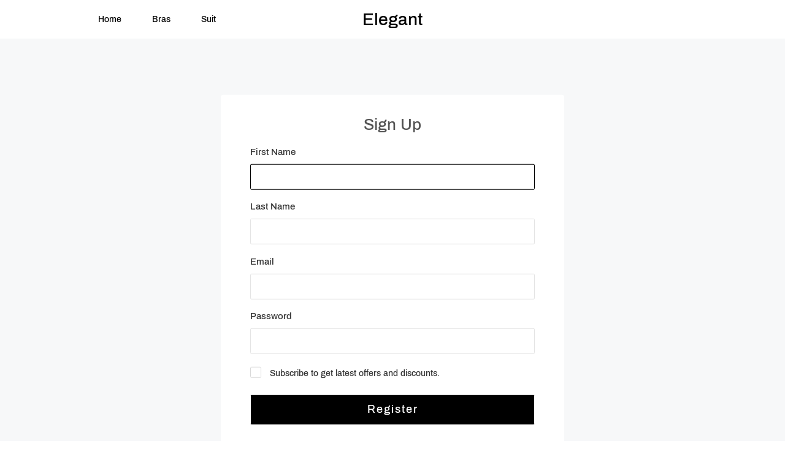

--- FILE ---
content_type: text/html; charset=utf-8
request_url: https://elegant.ishoptop.com/account/register
body_size: 8659
content:
<!doctype html>
<html data-n-head-ssr lang="en_US" data-n-head="%7B%22lang%22:%7B%22ssr%22:%22en_US%22%7D%7D">
  <head >
    <title>Elegant</title><meta data-n-head="ssr" charset="utf-8"><meta data-n-head="ssr" httpEquiv="X-UA-Compatible" content="IE=edge,chrome=1"><meta data-n-head="ssr" name="viewport" content="width=device-width,initial-scale=1,minimum-scale=1,maximum-scale=1,user-scalable=no,viewport-fit=cover"><meta data-n-head="ssr" httpEquiv="x-dns-prefetch-control" content="on"><meta data-n-head="ssr" name="keywords" content=""><meta data-n-head="ssr" name="description" content=""><meta data-n-head="ssr" httpEquiv="x-dns-prefetch-control" content="on"><meta data-n-head="ssr" name="format-detection" content="telephone=no, email=no"><meta data-n-head="ssr" property="og:site_name" content="Elegant"><meta data-n-head="ssr" property="og:url" content="https://elegant.ishoptop.com/account/register"><meta data-n-head="ssr" property="og:title" content="Elegant"><meta data-n-head="ssr" property="og:type" content="website"><meta data-n-head="ssr" property="og:description" content=""><meta data-n-head="ssr" property="twitter:site" content="@"><meta data-n-head="ssr" property="twitter:card" content="summary_large_image"><meta data-n-head="ssr" property="twitter:title" content="Elegant"><meta data-n-head="ssr" property="twitter:description" content=""><link data-n-head="ssr" rel="dns-prefetch" href="//assets.shoptop.com/"><style data-n-head="ssr" type="text/css">    :root {      --font-stack-title: Archivo, sans-serif;      --font-style-title: normal;      --font-weight-title: 500;      --font-stack-text: Archivo, sans-serif;      --font-style-text: normal;      --font-weight-text: 500;      --font-stack-btn: Archivo, sans-serif;      --font-style-btn: normal;      --font-weight-btn: 500;      --type-title-size: 1;      --type-text-size: 1;      --type-present-price-size: 1;      --type-original-price-size: 1;      --color-body-bg: #FFFFFF;      --color-title: #000000;      --color-text: #000000;      --color-present-price: #333333;      --color-original-price: #8B572A;      --color-primary-btn-bg: #000000;      --color-primary-btn-text: #FFFFFF;      --color-primary-btn-border: #FFFFFF;      --color-secondary-btn-bg: #FFFFFF;      --color-secondary-btn-text: #000000;      --color-tag-bg-color: #ffffff;      --color-tag-color: #000000;      --color-tag-border-color: #ffffff;      --color-quickAdd-bg-color: #ffffff;      --color-quickAdd-color: #000000;      --color-quickAdd-border-color: #ffffff    }        @font-face {  font-family: 'Archivo';  font-style: normal;  font-weight: 500; font-display: swap; src: url(https://fonts.gstatic.com/s/archivo/v7/k3kVo8UDI-1M0wlSdSrLO0bhKQ.ttf) format('truetype');}    @font-face {  font-family: 'Archivo';  font-style: normal;  font-weight: 500; font-display: swap; src: url(https://fonts.gstatic.com/s/archivo/v7/k3kVo8UDI-1M0wlSdSrLO0bhKQ.ttf) format('truetype');}    @font-face {  font-family: 'Archivo';  font-style: normal;  font-weight: 500; font-display: swap; src: url(https://fonts.gstatic.com/s/archivo/v7/k3kVo8UDI-1M0wlSdSrLO0bhKQ.ttf) format('truetype');}  </style><script data-n-head="ssr" type="text/javascript">
      var SHOPTOP = SHOPTOP || {};
      SHOPTOP.shopId = '136691';
      SHOPTOP.symbol = '$';
      SHOPTOP.shopName = 'Elegant';
      SHOPTOP.shopCurrency = 'USD';
      ;
      SHOPTOP.CDN_BASE = '//cdn.shoptop.com';
      SHOPTOP.CDN_STATIC = '//static.shoptop.com';
      </script><script data-n-head="ssr" type="text/javascript">  window.Shoptop || (window.Shoptop = {})
      const createEventHub = () => ({
        hub: Object.create(null),
        emit(event, data) {
          (this.hub[event] || []).forEach(handler => handler(data));
        },
        on(event, handler) {
          if (!this.hub[event]) this.hub[event] = [];
          this.hub[event].push(handler);
        }
      });
      const hub = createEventHub();
      window.Shoptop.event = hub</script><script data-n-head="ssr" type="text/javascript">window.XT_META_IDS = []</script><link rel="stylesheet" href="//assets.staticxt.com/themes/css/db560c6.css"><link rel="stylesheet" href="//assets.staticxt.com/themes/css/63e44ab.css">
  </head>
  <body class="xt_skin_bg xt_skin_body" data-n-head="%7B%22class%22:%7B%22ssr%22:%22xt_skin_bg%20xt_skin_body%22%7D%7D">
    <div data-server-rendered="true" id="__xt"><!----><div id="__layout"><div gg="2"><!----></div></div></div><script>window.__XT__=(function(a,b,c,d,e,f,g,h,i,j,k,l,m,n,o,p,q,r,s,t,u,v,w,x,y,z,A,B,C,D,E,F,G,H,I,J,K,L,M,N,O,P,Q,R,S,T,U,V,W,X,Y,Z,_,$,aa,ab,ac,ad,ae,af,ag,ah,ai,aj,ak,al,am,an,ao,ap,aq,ar,as,at,au,av,aw,ax,ay,az,aA,aB,aC,aD,aE,aF,aG,aH,aI){P.id="1519546570834640897";P.themeId=m;P.settings={isQuickAdd:g,quickAddText:"Quick Add",quickAddProcess:"cartDrawer",tagStyle:"circular",tagPosition:"topLeft",tagBgColor:o,tagTextColor:j,tagBorderColor:o,showDiscountsTagType:"none",quickAddBgColor:o,quickAddTextColor:j,quickAddBorderColor:o,quickViewModalStyle:Q,quickViewArrowType:"icon5",priceDisplay:"lowestPrice",enablePrice:e,isOriginPrice:e,isSupplier:g,isDiscount:e,addToCartProcess:"toast",isAddToCart:e,isDefaultSelect:e,isSales:g,quickAddModalStyle:Q,isBuyNow:e,productNumber:3,isQuickView:e,isCartRecommendedProducts:e,isQuantityBox:e,isStock:e};P.updateTime=s;R.id="1519546570838835201";R.themeId=m;R.settings={pinterestUrl:"https:\u002F\u002Fpinterest.com",linkedInUrl:"https:\u002F\u002Fwww.linkedin.com",twitterUrl:"https:\u002F\u002Ftwitter.com",facebookUrl:"https:\u002F\u002Fwww.facebook.com",youtubeUrl:"https:\u002F\u002Fyoutube.com",homeShareImgUrl:c,instagramUrl:"https:\u002F\u002Finstagram.com"};R.updateTime=s;return {layout:"noCouponBanner",data:[{skin:[{id:"1519546570822057985",themeId:m,settings:{titleFont:z,btnFont:z,originalPriceBaseSize:r,textBaseSize:r,textFont:z,titleBaseSize:r,presentPriceBaseSize:r},updateTime:s},{id:"1519546570830446594",themeId:m,settings:{primaryBtnBg:j,secondaryBtnBg:h,originalPriceColor:"#8B572A",textColor:j,primaryBtnFontColor:h,pageBg:h,titleColor:j,secondaryBtnFontColor:j,primaryBtnBorderColor:h,presentPriceColor:"#333333"},updateTime:s},P,R],metaInfo:{title:p,meta:[{name:"keywords",content:c},{name:"description",content:c},{httpEquiv:"x-dns-prefetch-control",content:"on"},{name:"format-detection",content:"telephone=no, email=no"},{property:"og:site_name",content:p},{property:"og:url",content:"https:\u002F\u002Felegant.ishoptop.com\u002Faccount\u002Fregister"},{property:"og:title",content:p},{property:"og:type",content:"website"},{property:"og:description",content:c},{property:"twitter:site",content:"@"},{property:"twitter:card",content:"summary_large_image"},{property:"twitter:title",content:p},{property:"twitter:description",content:c}],htmlAttrs:{lang:A},script:[{innerHTML:"\n      var SHOPTOP = SHOPTOP || {};\n      SHOPTOP.shopId = '136691';\n      SHOPTOP.symbol = '$';\n      SHOPTOP.shopName = 'Elegant';\n      SHOPTOP.shopCurrency = 'USD';\n      ;\n      SHOPTOP.CDN_BASE = '\u002F\u002Fcdn.shoptop.com';\n      SHOPTOP.CDN_STATIC = '\u002F\u002Fstatic.shoptop.com';\n      ",type:B},{innerHTML:"  window.Shoptop || (window.Shoptop = {})\n      const createEventHub = () =\u003E ({\n        hub: Object.create(null),\n        emit(event, data) {\n          (this.hub[event] || []).forEach(handler =\u003E handler(data));\n        },\n        on(event, handler) {\n          if (!this.hub[event]) this.hub[event] = [];\n          this.hub[event].push(handler);\n        }\n      });\n      const hub = createEventHub();\n      window.Shoptop.event = hub",type:B},{innerHTML:"window.XT_META_IDS = []",type:B}],link:[{rel:"dns-prefetch",href:"\u002F\u002Fassets.shoptop.com\u002F"}],style:[{cssText:"    :root {      --font-stack-title: Archivo, sans-serif;      --font-style-title: normal;      --font-weight-title: 500;      --font-stack-text: Archivo, sans-serif;      --font-style-text: normal;      --font-weight-text: 500;      --font-stack-btn: Archivo, sans-serif;      --font-style-btn: normal;      --font-weight-btn: 500;      --type-title-size: 1;      --type-text-size: 1;      --type-present-price-size: 1;      --type-original-price-size: 1;      --color-body-bg: #FFFFFF;      --color-title: #000000;      --color-text: #000000;      --color-present-price: #333333;      --color-original-price: #8B572A;      --color-primary-btn-bg: #000000;      --color-primary-btn-text: #FFFFFF;      --color-primary-btn-border: #FFFFFF;      --color-secondary-btn-bg: #FFFFFF;      --color-secondary-btn-text: #000000;      --color-tag-bg-color: #ffffff;      --color-tag-color: #000000;      --color-tag-border-color: #ffffff;      --color-quickAdd-bg-color: #ffffff;      --color-quickAdd-color: #000000;      --color-quickAdd-border-color: #ffffff    }        @font-face {  font-family: 'Archivo';  font-style: normal;  font-weight: 500; font-display: swap; src: url(https:\u002F\u002Ffonts.gstatic.com\u002Fs\u002Farchivo\u002Fv7\u002Fk3kVo8UDI-1M0wlSdSrLO0bhKQ.ttf) format('truetype');}    @font-face {  font-family: 'Archivo';  font-style: normal;  font-weight: 500; font-display: swap; src: url(https:\u002F\u002Ffonts.gstatic.com\u002Fs\u002Farchivo\u002Fv7\u002Fk3kVo8UDI-1M0wlSdSrLO0bhKQ.ttf) format('truetype');}    @font-face {  font-family: 'Archivo';  font-style: normal;  font-weight: 500; font-display: swap; src: url(https:\u002F\u002Ffonts.gstatic.com\u002Fs\u002Farchivo\u002Fv7\u002Fk3kVo8UDI-1M0wlSdSrLO0bhKQ.ttf) format('truetype');}  ",type:"text\u002Fcss"}],__dangerouslyDisableSanitizers:["style","script"],bodyAttrs:{class:"xt_skin_bg xt_skin_body"},noscript:[]}}],fetch:{},error:b,state:{account:{token:g,totalPrice:{tips:a,total:a,taxShow:a,subTotal:a,shipping:a,b2bDiscount:a,useDiscount:b,discountCodePrice:a,discountBundlePrice:a},checkoutApps:{tips:b},discountCode:{tip:b,giftCrds:[],promoCode:b,paymentDue:a,paymentLine:[],shippingLine:b,countryCode:b,provinceCode:b},discountInfo:{countryCode:b,provinceCode:b,orderToken:b,shippingLine:b,discountPrice:b,discountCodePrice:b},accountInfo:{url:c,name:c,currency:c},userInfo:{}},cod:{product:{stock:a,minPrice:a,maxPrice:a,discount:a,sale:a,price:a,compareAtPrice:a,number:d,isPay:e}},editor:{env:{CDN_BASE:"\u002F\u002Fcdn.shoptop.com",CDN_STATIC:"\u002F\u002Fstatic.shoptop.com",CDN_ASSETS:"\u002F\u002Fassets.shoptop.com"},deviceData:{type:"pc"},store:{noDomain:c,nowDomain:S,shopId:i,shopName:p,shopUrl:"elegant.ishoptop.com",shopFavicon:b,shopEmail:"1704836101@qq.com",shopServiceEmail:b,shopFinancialEmail:b,shopContactEmail:b,shopCurrency:T,shopUtc:"+0800",shopLanguage:A,utcHour:a,countryCode:"AF",provinceCode:"748",city:b,address:b,phone:b,zip:b,moneyFormat:b,enableOrderPrefix:b,orderPrefix:b,symbol:U,symbolLeft:U,symbolRight:c,beginTime:b,endTime:b,createTime:V,updateTime:"2022-03-31 09:51:12",symbolStatus:a,type:k,shopStatus:d,userType:200000,experience:300000,teamSize:400000,industry:100000,popFlag:d,payCycle:a,slug:"elegant",autoRenew:a,tradingRulesInfo:{tradingRules:{loginAuthority:"all",checkoutPageType:"single",orderTimeout:f,collectionInfo:"{\"name\":\"separate\",\"nameRequire\":\"lastname_required\",\"phone\":\"option\",\"company\":\"hide\",\"address2\":\"optional\"}",additionalScript:b},serviceTerms:[],paypalAccount:b,paypalSetting:{creditCardEnabled:d,expressEnabled:d,classicModeEnabled:a,shipmentAuthed:d,shipmentEnabled:d},stripeAccount:b,supportCards:b},shopSubscription:{id:"1508745806763945986",shopId:i,pricingType:C,state:d,expiredTime:"2027-04-07 00:00:00",subscriptionTemplateId:39,type:C,category:d,commissionRate:60,remainFreeQuota:f,remainFreeQuotaCurrency:T,freeQuotaupdateTime:V},isInnerShop:d,gmcSiteVerification:b,passwordProtection:{password:"sfufxdum",passwordEnabled:a,accessTips:"This store is password protected. Use the password to enter the store",openRemind:d},primaryDomain:S,redirect:a,whiteListStore:d,isCurrency:a},language:{code:A,comment:{comment_title:c,comment_num:c},couponCode:{bundle_save:c},general:{"404":{continue_shopping:W,title:"Oops!",tips:"Sorry, the page you're looking for can not be found.",subtext_html:"\u003Cp\u003EThe page you were looking for does not exist. \u003C\u002Fp\u003E\u003Cp\u003E\u003Ca href=\"\u002F\"\u003EContinue shopping\u003C\u002Fa\u003E\u003C\u002Fp\u003E"},product:{view_more_products:"View More Products",quick_view:"Quick View",quick_shop:"Quick Shop",sold_out:"Sold Out"},pagination:{next:"Next",previous:"Previous"},drawers:{expand_submenu:"Expand submenu",navigation:"Site navigation",collapse_submenu:"Collapse submenu",close_menu:"Close menu"},footer:{submit:X,sign_up:"Sign up",email_placeholder:l,facebook:"Facebook",email_address_empty_warning:Y,follow_us:"FOLLOW US",instagram:"Instagram",confirmation:"Thanks for subscribing! We will send news to your email.",email_address_invalid_warning:Z,twitter:"Twitter",power_by_link:"\u003Ca target='_blank' class='tw-no-underline' href='https:\u002F\u002Fwww.{{ platform }}.com' style='color:inherit;'\u003EPowered by {{ platform }}\u003C\u002Fa\u003E"},social:{share_on_twitter:"Tweet",share_on_facebook:"Share",alt_text:{share_on_twitter:"Tweet on Twitter",share_on_facebook:"Share on Facebook",share_on_pinterest:"Pin on Pinterest"},share_on_pinterest:"Pin it"},accessibility:{close_modal:"Close (esc)",learn_more:"Learn more",skip_to_content:"Skip to content",close:_},blog:{read_more:"Read more",view_all:"View all"},newsletter_form:{submit:X,email_placeholder:l,newsletter_confirmation:"Thanks for subscribing",email_address_empty_warning:Y,email_address_invalid_warning:Z,newsletter_email:"Enter your email"},view:{view_all:"View All"},search:{submit:D,title:D,results_for_html:"Your search for \"{{ terms }}\" revealed the following:",no_results_html:"Your search for \"{{ terms }}\" did not yield any results.",placeholder:"Search our store",result_count:{other:"{{ count }} results",one:"{{ count }} result"}},meta:{tags:"Tagged \"{{ tags }}\"",page:"Page {{ page }}"},contact:{post_success:"Thank you for contacting us. We will get back to you as soon as possible.",error_heading:"Please adjust the following:",message:"Message",phone:"Phone number",name:$,send:aa,email:l},not_found:{continue_shopping:W,title:"404 | Page Not Found",tips:"The page you are looking for cannot be found."},breadcrumbs:{cart:"Shopping cart",home:ab,search:D,my_account:ac}},navigation:{general:{search_placeholder:"Search for...",bag:"Bag",login:t,address_book:E,log_out:"Log Out",search_product:"Search products",my_orders:"My Orders",my_account:ac,account:"Account",register:ad}},customer:{order_details_general:{no_tracking_info:"Sorry! No tracking info yet",paid_by_customer:"Paid by customer",product_detail:"Product Detail",discount:"Discount",order_time:"Order time:",cancel_order:F,zip_code:"Zip Code:",add_to_cart:ae,order_canceled:"Your order has been canceled",post_sale_finished:"The post-sale service of this order is completed",balance:"Balance",price:"Price",cpf:"CPF:",action:"Action",payment_pending:af,sku:ag,shipment_status:"Shipment Status:",package:"Package",payment_pending_info:"Transaction processing, please contact us to confirm the payment result",discount_code:"Discount Code",tax:"TAX",pay_now:ah,pay_again:ai,total_amount:"Total Amount",package_shipped_asap:"Your package will be shipped out ASAP",style:aj,no_message:"Message: No message",post_sale_processing:ak,order_id:al,confirm_receipt_button:u,order_completed:"Your order is completed. Thanks for your purchase",code:"Code",gift_card:"Gift card",order_shipped:"Your order has been shipped. Please track your package below",order_awaiting_payment:"The order is awaiting your payment",contact_info:"Contact Info:",order_details:"Order Details",post_sale_pending:ak,products:"Products:",total:"Total",tracking_number:"Tracking Number:",fold_tracking_info_button:"Fold Tracking Info",delete_order:G,latest_tracking:"Latest Tracking:",orders_detail:"Orders Detail",product_amount:"Product Amount",col_shipment_status:"Shipment Status",contact_name:"Contact Name:",address:am,quantity:"Quantity",shipping_cost:"Shipping Cost",payment_status:"Payment Status:",store:"Store",message:"Message:",shipments:"Shipments",carrier:"Carrier:",cod:"COD",tracking_info_button:"Tracking Info",order_list:"Order list"},add_new_address:{area:"Area",cancel:"cancel",country:"Country",add_new_address:"Add A New Address",address:"Address",city:"City",add_new_address_btn:H,area_code:"Area Code",last_name:an,province:"Province",update_address:ao,phone:"Phone",name:$,company:"Company",postal_code:"Postal Code",first_name:ap,email:l,apartment:"Apartment,suite,etc.",set_default:"Set default"},sign_up:{sign_up:aq,subscribe:"Subscribe to get latest offers and discounts.",have_account:"Already have an account?",last_name:an,login:t,password:I,first_name:ap,email:l,register:ad},edit_address:{edit_address:"Edit Address",update_address:ao},successfully_registered:{success:"Congratulations! You have successfully registered",shop_now:ar},login:{new_customer:"New customer?",sign_up:aq,login_btn:t,password:I,login_title:t,email:l,forgot_password:"Forgot password?"},address_book:{no:J,add_new_address:H,address:am,edit:"Edit",yes:K,sure_delete:as,no_address_yet:"Oops! You don't have address yet",address_book:E,delete:v,confirm:"CONFIRM",default:"Default",phone:"Phone:",no_address:"You haven't added an address yet",email:"Email:"},tips:{password_incorrect:"Password incorrect, please try again.",request_valid_code:at,select_province:"Please select your province",password_many_times:"Your account has been locked for 10 minutes because the password has been entered incorrectly 5 times, please try again later.",request_valid_phone:"Please enter a valid phone",code_is_required:at,first_name_is_required:"First name is required.",invalid_characters:"Contains invalid characters",request_password_match:"Your password and confirmation password do not match",request_valid_address:"Please enter a valid address",last_name_is_required:"Last name is required.",request_valid_last_name:"Please enter a valid last name",password_is_required:"Password is required.",request_valid_company:"Please enter a valid company",request_valid_postal_code:"Please enter a valid postal code",length_is_required:"Password must be between 7-16 characters long.",last_name_length:au,select_country:"Please select your country",request_valid_city:"Please enter a valid city",email_is_required:"Email is required",first_name_length:au,request_valid_email:"Please enter a valid email.",request_valid_first_name:"Please enter a valid first name"},delete_address:{no:J,yes:K,delete:v,delete_address:as},marketing:{sold:"{{ count }} sold",go_shopping:av,sort_by:"Sort by",products:"{{ count }} products",sold_out:"sold out",no_matches:"Sorry, there are no products in this collection."},order_status:{not_order_all_delivered:aw,refunding:"Awaiting Refund",pending:"Pending",all_shipped:"All Shipped",all_delivered:"All Delivered",awaiting_payment:ax,none:"None",not_order_partially_shipped:ay,post_sale_pending:L,post_sale_finished:L,payment_cancelled:M,refunded:"Refunded",partially_paid:"Partial payment",awaiting_shipment:az,not_order_all_shipped:ay,partially_delivered:"Partially Delivered",shipping_cancelled:M,refund_failed:"Refund Failure",active:"Active",failed:"Failed",completed:aA,partially_refunded:"Partially refunded",status_cancelled:M,success:"success",returning:"Awaiting Return",not_order_partially_delivered:aw,paid:"Paid",partially_shipped:"Partially Shipped",returned:"Return",post_sale_processing:L},password:{form_label:"Enter store password",form_submit:"Enter",form_placeholder:"Your password"},address_blank:{add_new_address:H,address_book:E},reset_password:{send_email:"We'll send you an email to reset your password.",confirm_password:"Confirm Password",confirm:"Confirm",password:I,send_successfully:"Retrieved password mail successfully",reset:"Reset Password with Email",send:aa,verification_code:"Verification code",email:l},reset_password_successfully:{success:"Reset password successfully!",shop_now:ar},order_modal:{cancel_button:aB,no:J,delete_button:v,confirm_receipt_title:u,yes:K,delete_order_content:"Deleted order cannot be recovered. \u003Cbr\u002F\u003EDo you still want to continue?",cancel_order_content:"Cancelled orders cannot be recovered. \u003Cbr\u002F\u003EDo you still want to continue?",cancel_order_title:F,delete_order_title:G,save_button:"Save",cancel_order_button:F,close_button:_,all_products:"Do you receive all the products you purchase",receive_all_package:"Do you receive all the package？",confirm_receipt_button:u},my_order:{awaiting_payment:ax,all_order:"All Order",add_to_cart:ae,products:"Products",total:"Total:",search:"SEARCH",shipping:"Shipping",order_amount:"Order Amount",details:"Details",payment:"Payment",payment_pending:af,my_order:"My Order",sku:ag,delete_order:G,awaiting_shipment:az,product_title_or_ord:"Product Title or Ord",cancel_button:aB,product:"Product",delete_button:v,package:"{{ count }}Package",shipment:"Shipment",post_sale:"Post-sale",and_other:"And other",go_shopping:av,confirm_receipt:u,pay_now:ah,completed:aA,more_filters:"More filters",pay_again:ai,success:"Success","after-sale":"After-sale",style:aj,no_orders:"Oops! There's no orders",detail_button:"Detail",order_id:al}}},menus:{"1":{title:aC,list:[{pid:f,title:ab,type:aD,url:w,layer:d,createTime:N,urlObj:{type:aD,title:c,url:w,source_id:f},menuId:q,id:"1517445623342071809",shopId:i,categoryId:d},{pid:f,title:aE,type:x,url:aF,layer:d,createTime:N,urlObj:{handle:"Bras_d0rc",type:x,title:aE,url:aF,id:"1517030836502220802"},menuId:q,id:"1517445623350460418",shopId:i,categoryId:d},{pid:f,title:O,type:x,url:aG,layer:d,createTime:N,urlObj:{handle:O,type:x,title:O,url:aG,id:"1517312309884874753"},menuId:q,id:"1517445623354654722",shopId:i,categoryId:d}],categoryId:d},"2":{title:aH,list:[{pid:f,title:"Transaction terms",type:f,layer:d,createTime:y,urlObj:{},menuId:n,id:"1518127004837412866",shopId:i,categoryId:k},{pid:f,title:"Membership interests",type:f,layer:d,createTime:y,urlObj:{},menuId:n,id:"1518127004841607170",shopId:i,categoryId:k},{pid:f,title:"Invoice rules",type:f,layer:d,createTime:y,urlObj:{},menuId:n,id:"1518127004849995778",shopId:i,categoryId:k},{pid:f,title:"Size reference",type:f,layer:d,createTime:y,urlObj:{},menuId:n,id:"1518127004854190082",shopId:i,categoryId:k}],categoryId:k}},pageSize:{width:a,height:a},scrollTop:a,header:{fastH:a,contentH:a},dialogType:c,inquiry:{inquiryId:c,spuId:c},videoIds:[],videoPosterSizes:{},dataAnalyticsSetting:{}},page:{headerData:[{id:"1519546570801086465",themeId:m,type:"header",settings:{shopLogoImg:c,isAccount:e,logoColor:j,announceSrc:c,isAnnounce:g,isHomeOnly:g,logoBgColor:h,menuBgColor:h,isSearch:e,menuColor:"#3D4246",cartStyle:"bag",iconColor:o,menuId:{type:aI,title:aC,menuId:q,id:q,categoryId:d},isHeaderFixed:g,alignment:"centerLeft",announceColor:h,announceTitle:"We Offer Free Shipping Worldwide.",announceBgColor:"#222F3E"},blocks:[{settings:{image:c,menuTitle:c,link:c,title:c,subtitle:c},type:"graphicMenu"}]}],bodyerData:[],footerData:[{id:"1519546570809475073",themeId:m,type:"footer",settings:{textColor:h,isPayment:g,bgColor:j,titleColor:h},blocks:[{settings:{title:"Help center",richText:c,menuId:{type:aI,title:aH,menuId:n,id:n,categoryId:k}},type:"menuLink"},{settings:{richText:"\u003Cp\u003EDo whatever you want and be yourself.\u003C\u002Fp\u003E",logoImg:{alt:c,url:c}},type:"info"},{settings:{title:"Newsletter",richText:c},type:"newsletter"},{settings:{pinterestUrl:e,linkedInUrl:e,twitterUrl:e,facebookUrl:e,youtubeUrl:e,instagramUrl:e},type:"social"}]}],skinData:[[],[],P,R],mergeHeader:g,nowUpdateComInfo:{id:b,num:a}},plugins:{translate:b,currency:b,activity:{bundle:a,coupon:a,discount:a,promotion:a,popupNotice:a,flashsale:a}},product:{productInfo:{},pfoductSize:{},selectProductData:{},productDialogInfo:{spuData:{},skuData:{}},collectionInfo:{},colorSwatch:{},commentsConfig:{commentPageLimit:C,openStatus:g},goods:{list:[],total:a},count:a,updateComments:a,inquiry:{page:[],btn:[]}}},serverRendered:e,routePath:"\u002Faccount\u002Fregister",config:{app:{basePath:w,assetsPath:w,cdnURL:"\u002F\u002Fassets.staticxt.com\u002Fthemes\u002F"}}}}(0,null,"",1,true,"0",false,"#FFFFFF",136691,"#000000",2,"Email","1519546570725588994","2","#ffffff","Elegant","1",100,"2022-04-28 13:18:36","Login","Confirm Receipt","Delete","\u002F","collection","2022-04-24 15:17:38","archivo_n5","en_US","text\u002Fjavascript",10,"Search","Address Book","Cancel Order","Delete Order","Add New Address","Password","No","Yes","POST-SALE","Cancelled","2022-04-22 18:10:04","Suit",{},"default",{},"https:\u002F\u002Felegant.ishoptop.com","USD","$","2022-03-29 18:00:06","Continue Shopping","Subscribe","Please enter your email address.","Please enter a valid email address.","Close","Name","Send","Home","My Account","Register","Add to Cart","Payment Pending","SKU:","Pay Now","Pay Again","Style:","The post-sale service of this order is being processed","Order ID:","Address:","Last Name","Update Address","First Name","Sign Up","Shop Now","Are you sure you wish to delete this address?","Please enter a valid code","Cannot exceed 50 characters .","Go shopping","Delivered","Awaiting Payment","Shipped","Awaiting Shipment","Completed","Cancel","顶部导航菜单","home","Bras","\u002Fcollections\u002FBras_d0rc","\u002Fcollections\u002FSuit","页尾菜单","menu"));</script><script src="//assets.staticxt.com/themes/702cdd1.js" defer></script><script src="//assets.staticxt.com/themes/85a7207.js" defer></script><script src="//assets.staticxt.com/themes/ab4a8f8.js" defer></script><script src="//assets.staticxt.com/themes/dec394c.js" defer></script><script src="//assets.staticxt.com/themes/131270e.js" defer></script><script src="//assets.staticxt.com/themes/8e6b12b.js" defer></script><script src="//assets.staticxt.com/themes/2d33e95.js" defer></script><script src="//assets.staticxt.com/themes/37268a7.js" defer></script><script data-n-head="ssr" src="//static.shoptop.com/npm/swiper@6.6.2/swiper-bundle.min.js" data-body="true"></script>
  </body>
</html>


--- FILE ---
content_type: text/css
request_url: https://assets.staticxt.com/themes/css/db560c6.css
body_size: 20913
content:
.__nuxt-error-page{padding:1rem;background:#f7f8fb;color:#47494e;text-align:center;display:flex;justify-content:center;align-items:center;flex-direction:column;font-family:sans-serif;font-weight:100!important;-ms-text-size-adjust:100%;-webkit-text-size-adjust:100%;-webkit-font-smoothing:antialiased;position:absolute;top:0;left:0;right:0;bottom:0}.__nuxt-error-page .error{max-width:450px}.__nuxt-error-page .title{font-size:1.5rem;margin-top:15px;color:#47494e;margin-bottom:8px}.__nuxt-error-page .description{color:#7f828b;line-height:21px;margin-bottom:10px}.__nuxt-error-page a{color:#7f828b!important;text-decoration:none}.__nuxt-error-page .logo{position:fixed;left:12px;bottom:12px}.nuxt-progress{position:fixed;top:0;left:0;right:0;height:2px;width:0;opacity:1;transition:width .1s,opacity .4s;background-color:#000;z-index:999999}.nuxt-progress.nuxt-progress-notransition{transition:none}.nuxt-progress-failed{background-color:red}.password-protection-tips-wrap[data-v-4eb0e796]{position:fixed;bottom:0;left:0;right:0;z-index:999999;display:flex;flex-direction:row;justify-content:center;background-color:#fff6f6;color:#333}.password-protection-tips[data-v-4eb0e796]{padding:14px}.copy-icon[data-v-4eb0e796]{margin-right:10px;vertical-align:text-bottom;cursor:pointer}.protect-password-close-icon[data-v-4eb0e796]{position:absolute;right:40px;top:50%;transform:translateY(-50%);width:20px;height:20px;cursor:pointer;display:flex;justify-content:center;align-items:center}.protect-password-content-wrap a[data-v-4eb0e796]{text-decoration:underline}.protect-password-content-wrap .subscription-plan[data-v-4eb0e796]{color:red}.protect-password-content-wrap .look-password-protection-page[data-v-4eb0e796]{color:#0073f9}@media screen and (max-width:767.98px){.password-protection-tips-wrap[data-v-4eb0e796]{padding:10px 16px;align-items:center}.password-protection-tips[data-v-4eb0e796]{padding:0}.protect-password-close-icon[data-v-4eb0e796]{position:relative;right:unset;top:unset;transform:unset;margin-left:18px}}.shop-message[data-v-75ee1dde]{position:fixed;z-index:1060;background:#fff;color:#314659;font-size:1rem;width:30rem;min-height:62px;line-height:1.5;padding:1.25rem 1rem;border-radius:4px;box-shadow:0 2px 6px 0 rgba(0,0,0,.2);text-align:center;top:50%;left:50%;margin-left:-15rem}.shop-message.fail[data-v-75ee1dde]{color:#b60400}@media (max-width:767.98px){.shop-message[data-v-75ee1dde]{width:16.8rem;min-height:2.5625rem;margin-left:-8.4rem;box-shadow:0 2px 6px 2px rgba(0,0,0,.15);font-size:.875rem;padding:.625rem .75rem}}.bounce-enter-active[data-v-75ee1dde]{animation:bounce-in-75ee1dde .3s ease-out}.bounce-leave-active[data-v-75ee1dde]{animation:bounce-out-75ee1dde .3s ease-out}@keyframes bounce-in-75ee1dde{0%{transform:scale(.5)}to{transform:scale(1)}}@keyframes bounce-out-75ee1dde{0%{transform:scale(1)}to{transform:scale(.5);opacity:0}}.loading-container[data-v-4bc56940]{z-index:1060}.loading-container .loading-animate[data-v-4bc56940]{width:35px;height:35px;vertical-align:middle;animation:cricleLoading-4bc56940 1s steps(12) infinite;background:transparent url("[data-uri]") no-repeat;background-size:100%}.loading-container .loading-direct[data-v-4bc56940]{width:180px;height:26px;text-align:center;position:relative;border-radius:20px;background-color:hsla(0,0%,100%,.2)}.loading-container .loading-direct[data-v-4bc56940]:before{content:"";position:absolute;background-color:#2a8ef8;top:0;height:26px;width:0;z-index:0;border-radius:20px;transform-origin:100% 0;animation:loader-4bc56940 7s ease-in-out infinite}.loading-container .loading-direct[data-v-4bc56940]:after{content:"LOADING ...";color:#fff;font-weight:200;font-size:14px;position:absolute;width:100%;height:26px;line-height:26px;left:0;top:0}@keyframes loader-4bc56940{0%{width:0;left:0}50%{width:100%;right:0}to{width:0;right:0}}@keyframes cricleLoading-4bc56940{0%{transform:rotate(0deg)}to{transform:rotate(1turn)}}
/*! normalize.css v8.0.1 | MIT License | github.com/necolas/normalize.css */*,:after,:before{box-sizing:border-box}body,html{min-height:100%}html{-webkit-text-size-adjust:100%;box-sizing:border-box;-webkit-tap-highlight-color:transparent}body,html{line-height:1.5}body{margin:0;text-align:left;font-size:1rem;color:rgba(0,0,0,.65);font-size:14px;background-color:#fff}main{display:block}h1{font-size:2em;margin:.67em 0}pre{font-family:monospace,monospace;font-size:1em}a{background-color:transparent;text-decoration:none}abbr[title]{border-bottom:none;text-decoration:underline;-webkit-text-decoration:underline dotted;text-decoration:underline dotted}code,kbd,samp{font-family:monospace,monospace;font-size:1em}img{border-style:none}button,input,optgroup,select,textarea{font-family:inherit;font-size:100%;line-height:1.15;margin:0}button,input{overflow:visible;outline:none;-webkit-appearance:none}button,select{text-transform:none}[type=button],[type=reset],[type=submit],button{-webkit-appearance:button}[type=button]::-moz-focus-inner,[type=reset]::-moz-focus-inner,[type=submit]::-moz-focus-inner,button::-moz-focus-inner{border-style:none;padding:0}[type=button]:-moz-focusring,[type=reset]:-moz-focusring,[type=submit]:-moz-focusring,button:-moz-focusring{outline:1px dotted ButtonText}fieldset{padding:.35em .75em .625em}legend{box-sizing:border-box;color:inherit;display:table;max-width:100%;padding:0;white-space:normal}progress{vertical-align:baseline}textarea{overflow:auto}[type=checkbox],[type=radio]{box-sizing:border-box;padding:0}[type=number]::-webkit-inner-spin-button,[type=number]::-webkit-outer-spin-button{height:auto}[type=search]{-webkit-appearance:textfield;outline-offset:-2px}[type=search]::-webkit-search-decoration{-webkit-appearance:none}::-webkit-file-upload-button{-webkit-appearance:button;font:inherit}details{display:block}summary{display:list-item}[hidden],template{display:none}hr{box-sizing:content-box;height:0;overflow:visible}h1,h2,h3,h4,h5,h6{margin-top:0;margin-bottom:.5em;color:rgba(0,0,0,.85);font-weight:500}p{margin-top:0;margin-bottom:1em}input[type=number],input[type=password],input[type=text],textarea{-webkit-appearance:none}dl,ol,ul{margin-top:0;margin-bottom:1em}ol ol,ol ul,ul ol,ul ul{margin-bottom:0}blockquote{margin:0 0 1em}b,strong{font-weight:bolder}small{font-size:80%}sub,sup{position:relative;font-size:75%;line-height:0;vertical-align:baseline}sub{bottom:-.25em}sup{top:-.5em}@media (max-width:767.98px){::-webkit-scrollbar{display:none}}:root{--font-14-12:14px;--font-16-14:16px;--font-16-12:16px;--font-18-14:18px;--font-20-16:20px;--font-20-14:20px;--font-24-16:24px;--font-24-18:24px;--font-26-18:26px;--font-30-24:30px;--font-38-20:38px;--font-48-26:48px;--font-58-28:58px;--font-64-38:64px}@media screen and (max-width:768px){:root{--font-14-12:12px;--font-16-14:14px;--font-16-12:12px;--font-18-14:14px;--font-20-16:16px;--font-20-14:14px;--font-24-16:16px;--font-24-18:18px;--font-26-18:18px;--font-30-24:24px;--font-38-20:20px;--font-48-26:26px;--font-58-28:28px;--font-64-38:38px}}:root{--base-text-font-14-12:calc(var(--font-14-12)*var(--type-text-size));--base-text-font-16-14:calc(var(--font-16-14)*var(--type-text-size));--base-text-font-16-12:calc(var(--font-16-12)*var(--type-text-size));--base-text-font-18-14:calc(var(--font-18-14)*var(--type-text-size));--base-text-font-20-16:calc(var(--font-20-16)*var(--type-text-size));--base-text-font-20-14:calc(var(--font-20-14)*var(--type-text-size));--base-text-font-24-16:calc(var(--font-24-16)*var(--type-text-size));--base-text-font-26-18:calc(var(--font-26-18)*var(--type-text-size));--base-text-font-38-20:calc(var(--font-38-20)*var(--type-text-size));--base-text-font-48-26:calc(var(--font-48-26)*var(--type-text-size));--base-text-font-58-28:calc(var(--font-58-28)*var(--type-text-size));--base-text-font-64-38:calc(var(--font-64-38)*var(--type-text-size));--base-title-font-14-12:calc(var(--font-14-12)*var(--type-title-size));--base-title-font-16-14:calc(var(--font-16-14)*var(--type-title-size));--base-title-font-16-12:calc(var(--font-16-12)*var(--type-title-size));--base-title-font-18-14:calc(var(--font-18-14)*var(--type-title-size));--base-title-font-20-16:calc(var(--font-20-16)*var(--type-title-size));--base-title-font-20-14:calc(var(--font-20-14)*var(--type-title-size));--base-title-font-24-16:calc(var(--font-24-16)*var(--type-title-size));--base-title-font-26-18:calc(var(--font-26-18)*var(--type-title-size));--base-title-font-30-24:calc(var(--font-30-24)*var(--type-title-size));--base-title-font-38-20:calc(var(--font-38-20)*var(--type-title-size));--base-title-font-48-26:calc(var(--font-48-26)*var(--type-title-size));--base-title-font-58-28:calc(var(--font-58-28)*var(--type-title-size));--base-title-font-64-38:calc(var(--font-64-38)*var(--type-title-size))}.text-14-12{font-size:calc(14px*var(--type-text-size))!important;font-size:var(--base-text-font-14-12)!important}.text-16-14{font-size:calc(16px*var(--type-text-size))!important;font-size:var(--base-text-font-16-14)!important}.text-16-12{font-size:calc(16px*var(--type-text-size))!important;font-size:var(--base-text-font-16-12)!important}.text-18-14{font-size:calc(18px*var(--type-text-size))!important;font-size:var(--base-text-font-18-14)!important}.text-20-16{font-size:calc(20px*var(--type-text-size))!important;font-size:var(--base-text-font-20-16)!important}.text-20-14{font-size:calc(20px*var(--type-text-size))!important;font-size:var(--base-text-font-20-14)!important}.text-24-16{font-size:calc(24px*var(--type-text-size))!important;font-size:var(--base-text-font-24-16)!important}.text-26-18{font-size:calc(26px*var(--type-text-size))!important;font-size:var(--base-text-font-26-18)!important}.text-38-20{font-size:calc(38px*var(--type-text-size))!important;font-size:var(--base-text-font-38-20)!important}.text-48-26{font-size:calc(48px*var(--type-text-size))!important;font-size:var(--base-text-font-48-26)!important}.text-58-28{font-size:calc(58px*var(--type-text-size))!important;font-size:var(--base-text-font-58-28)!important}.text-64-38{font-size:calc(64px*var(--type-text-size))!important;font-size:var(--base-text-font-64-38)!important}.title-14-12{font-size:calc(14px*var(--type-title-size))!important;font-size:var(--base-title-font-14-12)!important}.title-16-14{font-size:var(--base-title-font-6-14)!important}.title-16-12{font-size:calc(16px*var(--type-title-size))!important;font-size:var(--base-title-font-16-12)!important}.title-18-14{font-size:calc(18px*var(--type-title-size))!important;font-size:var(--base-title-font-18-14)!important}.title-20-16{font-size:calc(20px*var(--type-title-size))!important;font-size:var(--base-title-font-20-16)!important}.title-20-14{font-size:calc(20px*var(--type-title-size))!important;font-size:var(--base-title-font-20-14)!important}.title-24-16{font-size:calc(24px*var(--type-title-size))!important;font-size:var(--base-title-font-24-16)!important}.title-26-18{font-size:calc(26px*var(--type-title-size))!important;font-size:var(--base-title-font-26-18)!important}.title-30-24{font-size:calc(30px*var(--type-title-size))!important;font-size:var(--base-title-font-30-24)!important}.title-38-20{font-size:calc(38px*var(--type-title-size))!important;font-size:var(--base-title-font-38-20)!important}.title-48-26{font-size:calc(48px*var(--type-title-size))!important;font-size:var(--base-title-font-48-26)!important}.title-58-28{font-size:calc(58px*var(--type-title-size))!important;font-size:var(--base-title-font-58-28)!important}.title-64-38{font-size:calc(64px*var(--type-title-size))!important;font-size:var(--base-title-font-64-38)!important}.original-price-14-12{font-size:calc(14px*var(--type-original-price-size));font-size:calc(var(--font-14-12)*var(--type-original-price-size))}.original-price-18-14{font-size:calc(18px*var(--type-original-price-size));font-size:calc(var(--font-18-14)*var(--type-original-price-size))}.original-price-color{color:var(--color-original-price)}.present-price-16-14{font-size:calc(16px*var(--type-present-price-size));font-size:calc(var(--font-16-14)*var(--type-present-price-size))}.present-price-24-18{font-size:calc(24px*var(--type-present-price-size));font-size:calc(var(--font-24-18)*var(--type-present-price-size))}.present-price-color{color:var(--color-present-price)}.discount-tag-btn{background-color:var(--color-tag-bg-color)!important;color:var(--color-tag-color)!important;border-color:var(--color-tag-border-color)!important}.quick-add-btn{background-color:var(--color-quickAdd-bg-color)!important;color:var(--color-quickAdd-color)!important;border-color:var(--color-quickAdd-border-color)!important}.xt_skin_bg{background-color:var(--color-body-bg)}.title_color{color:var(--color-title)}.title-style{font-family:var(--font-stack-title);font-style:var(--font-style-title);font-weight:var(--font-weight-title)}.xt_skin_title,.xt_skin_title_font{color:var(--color-title)!important}.xt_skin_title,.xt_skin_title_color,.xt_skin_title_font,.xt_skin_title_font_family{font-family:var(--font-stack-title);font-style:var(--font-style-title);font-weight:var(--font-weight-title)}.xt_skin_body{-webkit-font-smoothing:antialiased;font-family:var(--font-stack-text);font-style:var(--font-style-text);font-weight:var(--font-weight-text)}.xt_skin_text{color:var(--color-text)}.xt_skin_text_font_family{font-family:var(--font-stack-text);font-style:var(--font-style-text);font-weight:var(--font-weight-text)}.btn{font-family:var(--font-stack-btn);font-style:var(--font-style-btn);font-weight:var(--font-weight-btn)}.btn-primary{position:relative!important}.btn-primary,.btn-primary:active,.btn-primary:focus{background:var(--color-primary-btn-bg)!important;border-color:var(--color-primary-btn-border)!important;color:var(--color-primary-btn-text)!important}.btn-primary:active,.btn-primary:focus{opacity:.9!important}.btn-secondary,.btn-secondary:active,.btn-secondary:focus{position:relative!important;background:var(--color-secondary-btn-bg)!important;border-color:var(--color-secondary-btn-text)!important;color:var(--color-secondary-btn-text)!important}.btn-secondary:active,.btn-secondary:focus{opacity:.9!important}.btn{display:inline-block;font-weight:400;color:#212529;text-align:center;vertical-align:middle;-webkit-user-select:none;-moz-user-select:none;user-select:none;background-color:transparent;border:1px solid transparent;padding:.375rem .75rem;font-size:1rem;line-height:1.3;border-radius:0;transition:color .15s ease-in-out,background-color .15s ease-in-out,border-color .15s ease-in-out,box-shadow .15s ease-in-out}.btn-primary:hover{opacity:.9}.btn-primary.disabled,.btn-primary:disabled{color:#f9f9f9!important;background:#d6d6d6!important;border:1px solid #d6d6d6!important}.btn-secondary:hover{opacity:.9}.btn-secondary.disabled,.btn-secondary:disabled{background:#f9f9f9!important;color:#d6d6d6!important;border-color:#d6d6d6!important}.xt-btn-row-1{padding:12px 22px;font-size:12px}.xt-btn-row-2,.xt-btn-row-3,.xt-btn-row-4{padding:8px 16px;font-size:12px}@media (min-width:768px){.md\:xt-btn-row-1{padding:12px 26px;font-size:18px;height:49px}.md\:xt-btn-row-2,.md\:xt-btn-row-3{padding:10px 24px;font-size:16px}.md\:xt-btn-row-4{padding:9px 22px;font-size:14px}}.original-price,.price{display:inline-block;max-width:100%;padding:0 .3125rem;vertical-align:middle;line-height:1}.image-bg-border:before{position:absolute;content:"";border:2px solid #fff;border-color:var(--image-bg-border);left:20px;right:20px;top:16px;bottom:16px;pointer-events:none}@media (min-width:768px){.image-bg-border:before{left:16px;right:16px;top:20px;bottom:20px}}@media (min-width:768px){.css_ntbar::-webkit-scrollbar{display:block;width:3px}.css_ntbar::-webkit-scrollbar-track{background-color:rgba(0,0,0,.15)}.css_ntbar::-webkit-scrollbar-thumb{background-color:rgba(0,0,0,.25)}.css_ntbar{scrollbar-width:thin;scrollbar-color:#e6e6e6 transparent}.css_not_bar{scrollbar-width:none}.css_not_bar::-webkit-scrollbar{display:none}}.rte__video-wrap{position:relative;height:0;overflow:hidden;padding-bottom:calc(56.25% + 33.75px)}.rte__video-wrap iframe{position:absolute;top:0;left:0;width:100%;height:100%}.rte__table-wrap{max-width:100%;overflow:auto;-webkit-overflow-scrolling:touch}@media only screen and (max-width:767.98px){.rte__video-wrap{border-radius:0}}@media only screen and (max-width:479.98px){.rte__video-wrap{border-radius:0}}html[dir=rtl] body{text-align:right}html[dir=rtl] .common__select:after{right:unset;left:1rem!important}html[dir=rtl] .header-account .popover-item,html[dir=rtl] .xt-modal-content{text-align:right}html[dir=rtl] .navigation-pc__menu-item_caret:after{right:unset;left:10px}html[dir=rtl] .header__icon_cart{margin-right:1.25rem!important}html[dir=rtl] .header__search-input{right:unset;left:-1.5625rem;padding-left:1.5625rem;padding-right:.3125rem}html[dir=rtl] .header__search-label{right:unset;left:0}.container{width:100%;padding-right:15px;padding-left:15px;margin-right:auto;margin-left:auto}@media (min-width:576px){.container{max-width:540px}}@media (min-width:768px){.container{max-width:720px}}@media (min-width:992px){.container{max-width:960px}}@media (min-width:1400px){.container{max-width:1250px}}@media (min-width:1600px){.container{max-width:1450px}}.row{display:flex;flex-wrap:wrap;margin-right:-15px;margin-left:-15px}.col,.col-1,.col-2,.col-3,.col-4,.col-5,.col-6,.col-7,.col-8,.col-9,.col-10,.col-11,.col-12,.col-auto,.col-lg,.col-lg-1,.col-lg-2,.col-lg-3,.col-lg-4,.col-lg-5,.col-lg-6,.col-lg-7,.col-lg-8,.col-lg-9,.col-lg-10,.col-lg-11,.col-lg-12,.col-lg-auto,.col-md,.col-md-1,.col-md-2,.col-md-3,.col-md-4,.col-md-5,.col-md-6,.col-md-7,.col-md-8,.col-md-9,.col-md-10,.col-md-11,.col-md-12,.col-md-auto,.col-sm,.col-sm-1,.col-sm-2,.col-sm-3,.col-sm-4,.col-sm-5,.col-sm-6,.col-sm-7,.col-sm-8,.col-sm-9,.col-sm-10,.col-sm-11,.col-sm-12,.col-sm-auto,.col-xl,.col-xl-1,.col-xl-2,.col-xl-3,.col-xl-4,.col-xl-5,.col-xl-6,.col-xl-7,.col-xl-8,.col-xl-9,.col-xl-10,.col-xl-11,.col-xl-12,.col-xl-auto{position:relative;width:100%;padding-right:15px;padding-left:15px}.col{flex-basis:0;flex-grow:1;max-width:100%}.col-auto{flex:0 0 auto;width:auto;max-width:100%}.col-1{flex:0 0 8.333333%;max-width:8.333333%}.col-2{flex:0 0 16.666667%;max-width:16.666667%}.col-2_4{flex:0 0 20%;max-width:20%}.col-3{flex:0 0 25%;max-width:25%}.col-4{flex:0 0 33.333333%;max-width:33.333333%}.col-5{flex:0 0 41.666667%;max-width:41.666667%}.col-6{flex:0 0 50%;max-width:50%}.col-7{flex:0 0 58.333333%;max-width:58.333333%}.col-8{flex:0 0 66.666667%;max-width:66.666667%}.col-9{flex:0 0 75%;max-width:75%}.col-10{flex:0 0 83.333333%;max-width:83.333333%}.col-11{flex:0 0 91.666667%;max-width:91.666667%}.col-12{flex:0 0 100%;max-width:100%}.order-first{order:-1}.order-last{order:13}.order-0{order:0}.order-1{order:1}.order-2{order:2}.order-3{order:3}.order-4{order:4}.order-5{order:5}.order-6{order:6}.order-7{order:7}.order-8{order:8}.order-9{order:9}.order-10{order:10}.order-11{order:11}.order-12{order:12}@media (min-width:576px){.col-sm{flex-basis:0;flex-grow:1;max-width:100%}.col-sm-auto{flex:0 0 auto;width:auto;max-width:100%}.col-sm-1{flex:0 0 8.333333%;max-width:8.333333%}.col-sm-2{flex:0 0 16.666667%;max-width:16.666667%}.col-sm-3{flex:0 0 25%;max-width:25%}.col-sm-4{flex:0 0 33.333333%;max-width:33.333333%}.col-sm-5{flex:0 0 41.666667%;max-width:41.666667%}.col-sm-6{flex:0 0 50%;max-width:50%}.col-sm-7{flex:0 0 58.333333%;max-width:58.333333%}.col-sm-8{flex:0 0 66.666667%;max-width:66.666667%}.col-sm-9{flex:0 0 75%;max-width:75%}.col-sm-10{flex:0 0 83.333333%;max-width:83.333333%}.col-sm-11{flex:0 0 91.666667%;max-width:91.666667%}.col-sm-12{flex:0 0 100%;max-width:100%}}@media (min-width:768px){.col-md{flex-basis:0;flex-grow:1;max-width:100%}.col-md-auto{flex:0 0 auto;width:auto;max-width:100%}.col-md-1{flex:0 0 8.333333%;max-width:8.333333%}.col-md-2{flex:0 0 16.666667%;max-width:16.666667%}.col-md-3{flex:0 0 25%;max-width:25%}.col-md-4{flex:0 0 33.333333%;max-width:33.333333%}.col-md-5{flex:0 0 41.666667%;max-width:41.666667%}.col-md-5\.5{flex:0 0 45%;max-width:45%}.col-md-6{flex:0 0 50%;max-width:50%}.col-md-6\.5{flex:0 0 55%;max-width:55%}.col-md-7{flex:0 0 58.333333%;max-width:58.333333%}.col-md-8{flex:0 0 66.666667%;max-width:66.666667%}.col-md-9{flex:0 0 75%;max-width:75%}.col-md-10{flex:0 0 83.333333%;max-width:83.333333%}.col-md-11{flex:0 0 91.666667%;max-width:91.666667%}.col-md-12{flex:0 0 100%;max-width:100%}.col-md-2_4{flex:0 0 20%;max-width:20%}}.common__img-wrapper_lazy{position:relative;display:block;width:100%}@media (max-width:767.98px){.container-gap{padding-top:1.25rem;padding-bottom:1.25rem}}@media (min-width:768px){.container-gap{padding-top:3.5rem;padding-bottom:3.5rem}}@media (max-width:767.98px){.container-page-gap{padding-top:3.75rem;padding-bottom:3.75rem}}@media (min-width:768px){.container-page-gap{padding-top:3.5rem;padding-bottom:3.5rem}}@media (max-width:767.98px){.container-empty-gap{padding-top:3.75rem;padding-bottom:3.75rem}}@media (min-width:768px){.container-empty-gap{padding-top:6.25rem;padding-bottom:12.5rem}}@media (max-width:767.98px){.mb-padding{padding-left:15px;padding-right:15px}}@media (max-width:767.98px){.common__product-gap{margin-bottom:2.03125rem;padding:0 .46875rem}}@media (min-width:768px){.common__product-gap{padding:0 .75rem;margin-bottom:2.5rem}}.one_line_text_truncate{-webkit-line-clamp:1}.one_line_text_truncate,.two_line_text_truncate{overflow:hidden;display:-webkit-box;-webkit-box-orient:vertical}.two_line_text_truncate{-webkit-line-clamp:2}.three_line_text_truncate{-webkit-line-clamp:3}.six_line_text_truncate,.three_line_text_truncate{overflow:hidden;display:-webkit-box;-webkit-box-orient:vertical}.six_line_text_truncate{-webkit-line-clamp:6}.text-truncate{overflow:hidden;text-overflow:ellipsis;white-space:nowrap}.long-text{white-space:pre-line;word-wrap:break-word}.mask-title{position:absolute;z-index:1;top:50%;transform:translateY(-50%);text-align:center;word-break:break-word;line-height:1.2;pointer-events:none;font-size:1.5rem;padding:0 1.875rem}@media (max-width:1024px){.mask-title{font-size:1.25rem;padding:0 .9375rem}}@media (max-width:767.98px){.mask-title{font-size:1.125rem;padding:0 .9375rem}}@media (max-width:376px){.mask-title{font-size:1rem}}@media (max-width:321px){.mask-title{font-size:.875rem}}@font-face{font-family:swiper-icons;src:url("data:application/font-woff;charset=utf-8;base64, [base64]//wADZ2x5ZgAAAywAAADMAAAD2MHtryVoZWFkAAABbAAAADAAAAA2E2+eoWhoZWEAAAGcAAAAHwAAACQC9gDzaG10eAAAAigAAAAZAAAArgJkABFsb2NhAAAC0AAAAFoAAABaFQAUGG1heHAAAAG8AAAAHwAAACAAcABAbmFtZQAAA/gAAAE5AAACXvFdBwlwb3N0AAAFNAAAAGIAAACE5s74hXjaY2BkYGAAYpf5Hu/j+W2+MnAzMYDAzaX6QjD6/4//Bxj5GA8AuRwMYGkAPywL13jaY2BkYGA88P8Agx4j+/8fQDYfA1AEBWgDAIB2BOoAeNpjYGRgYNBh4GdgYgABEMnIABJzYNADCQAACWgAsQB42mNgYfzCOIGBlYGB0YcxjYGBwR1Kf2WQZGhhYGBiYGVmgAFGBiQQkOaawtDAoMBQxXjg/wEGPcYDDA4wNUA2CCgwsAAAO4EL6gAAeNpj2M0gyAACqxgGNWBkZ2D4/wMA+xkDdgAAAHjaY2BgYGaAYBkGRgYQiAHyGMF8FgYHIM3DwMHABGQrMOgyWDLEM1T9/w8UBfEMgLzE////P/5//f/V/xv+r4eaAAeMbAxwIUYmIMHEgKYAYjUcsDAwsLKxc3BycfPw8jEQA/[base64]/uznmfPFBNODM2K7MTQ45YEAZqGP81AmGGcF3iPqOop0r1SPTaTbVkfUe4HXj97wYE+yNwWYxwWu4v1ugWHgo3S1XdZEVqWM7ET0cfnLGxWfkgR42o2PvWrDMBSFj/IHLaF0zKjRgdiVMwScNRAoWUoH78Y2icB/yIY09An6AH2Bdu/UB+yxopYshQiEvnvu0dURgDt8QeC8PDw7Fpji3fEA4z/PEJ6YOB5hKh4dj3EvXhxPqH/SKUY3rJ7srZ4FZnh1PMAtPhwP6fl2PMJMPDgeQ4rY8YT6Gzao0eAEA409DuggmTnFnOcSCiEiLMgxCiTI6Cq5DZUd3Qmp10vO0LaLTd2cjN4fOumlc7lUYbSQcZFkutRG7g6JKZKy0RmdLY680CDnEJ+UMkpFFe1RN7nxdVpXrC4aTtnaurOnYercZg2YVmLN/d/gczfEimrE/fs/bOuq29Zmn8tloORaXgZgGa78yO9/cnXm2BpaGvq25Dv9S4E9+5SIc9PqupJKhYFSSl47+Qcr1mYNAAAAeNptw0cKwkAAAMDZJA8Q7OUJvkLsPfZ6zFVERPy8qHh2YER+3i/BP83vIBLLySsoKimrqKqpa2hp6+jq6RsYGhmbmJqZSy0sraxtbO3sHRydnEMU4uR6yx7JJXveP7WrDycAAAAAAAH//wACeNpjYGRgYOABYhkgZgJCZgZNBkYGLQZtIJsFLMYAAAw3ALgAeNolizEKgDAQBCchRbC2sFER0YD6qVQiBCv/H9ezGI6Z5XBAw8CBK/m5iQQVauVbXLnOrMZv2oLdKFa8Pjuru2hJzGabmOSLzNMzvutpB3N42mNgZGBg4GKQYzBhYMxJLMlj4GBgAYow/P/PAJJhLM6sSoWKfWCAAwDAjgbRAAB42mNgYGBkAIIbCZo5IPrmUn0hGA0AO8EFTQAA") format("woff");font-weight:400;font-style:normal}:root{--swiper-theme-color:#007aff}.swiper-container{margin-left:auto;margin-right:auto;position:relative;overflow:hidden;list-style:none;padding:0;z-index:1}.swiper-container-vertical>.swiper-wrapper{flex-direction:column}.swiper-wrapper{position:relative;width:100%;height:100%;z-index:1;display:flex;transition-property:transform;box-sizing:content-box}.swiper-container-android .swiper-slide,.swiper-wrapper{transform:translateZ(0)}.swiper-container-multirow>.swiper-wrapper{flex-wrap:wrap}.swiper-container-multirow-column>.swiper-wrapper{flex-wrap:wrap;flex-direction:column}.swiper-container-free-mode>.swiper-wrapper{transition-timing-function:ease-out;margin:0 auto}.swiper-container-pointer-events{touch-action:pan-y}.swiper-container-pointer-events.swiper-container-vertical{touch-action:pan-x}.swiper-slide{flex-shrink:0;width:100%;height:100%;position:relative;transition-property:transform}.swiper-slide-invisible-blank{visibility:hidden}.swiper-container-autoheight,.swiper-container-autoheight .swiper-slide{height:auto}.swiper-container-autoheight .swiper-wrapper{align-items:flex-start;transition-property:transform,height}.swiper-container-3d{perspective:1200px}.swiper-container-3d .swiper-cube-shadow,.swiper-container-3d .swiper-slide,.swiper-container-3d .swiper-slide-shadow-bottom,.swiper-container-3d .swiper-slide-shadow-left,.swiper-container-3d .swiper-slide-shadow-right,.swiper-container-3d .swiper-slide-shadow-top,.swiper-container-3d .swiper-wrapper{transform-style:preserve-3d}.swiper-container-3d .swiper-slide-shadow-bottom,.swiper-container-3d .swiper-slide-shadow-left,.swiper-container-3d .swiper-slide-shadow-right,.swiper-container-3d .swiper-slide-shadow-top{position:absolute;left:0;top:0;width:100%;height:100%;pointer-events:none;z-index:10}.swiper-container-3d .swiper-slide-shadow-left{background-image:linear-gradient(270deg,rgba(0,0,0,.5),transparent)}.swiper-container-3d .swiper-slide-shadow-right{background-image:linear-gradient(90deg,rgba(0,0,0,.5),transparent)}.swiper-container-3d .swiper-slide-shadow-top{background-image:linear-gradient(0deg,rgba(0,0,0,.5),transparent)}.swiper-container-3d .swiper-slide-shadow-bottom{background-image:linear-gradient(180deg,rgba(0,0,0,.5),transparent)}.swiper-container-css-mode>.swiper-wrapper{overflow:auto;scrollbar-width:none;-ms-overflow-style:none}.swiper-container-css-mode>.swiper-wrapper::-webkit-scrollbar{display:none}.swiper-container-css-mode>.swiper-wrapper>.swiper-slide{scroll-snap-align:start start}.swiper-container-horizontal.swiper-container-css-mode>.swiper-wrapper{scroll-snap-type:x mandatory}.swiper-container-vertical.swiper-container-css-mode>.swiper-wrapper{scroll-snap-type:y mandatory}:root{--swiper-navigation-size:44px}.swiper-button-next,.swiper-button-prev{position:absolute;top:50%;width:27px;width:calc(var(--swiper-navigation-size)/44*27);height:44px;height:var(--swiper-navigation-size);margin-top:-22px;margin-top:calc(0px - var(--swiper-navigation-size)/2);z-index:10;cursor:pointer;display:flex;align-items:center;justify-content:center;color:var(--swiper-theme-color);color:var(--swiper-navigation-color,var(--swiper-theme-color))}.swiper-button-next.swiper-button-disabled,.swiper-button-prev.swiper-button-disabled{opacity:.35;cursor:auto;pointer-events:none}.swiper-button-next:after,.swiper-button-prev:after{font-family:swiper-icons;font-size:44px;font-size:var(--swiper-navigation-size);text-transform:none!important;letter-spacing:0;text-transform:none;font-feature-settings:normal,;font-variant:normal;line-height:1}.swiper-button-prev,.swiper-container-rtl .swiper-button-next{left:10px;right:auto}.swiper-button-prev:after,.swiper-container-rtl .swiper-button-next:after{content:"prev"}.swiper-button-next,.swiper-container-rtl .swiper-button-prev{right:10px;left:auto}.swiper-button-next:after,.swiper-container-rtl .swiper-button-prev:after{content:"next"}.swiper-button-next.swiper-button-white,.swiper-button-prev.swiper-button-white{--swiper-navigation-color:#fff}.swiper-button-next.swiper-button-black,.swiper-button-prev.swiper-button-black{--swiper-navigation-color:#000}.swiper-button-lock{display:none}.swiper-pagination{text-align:center;transition:opacity .3s;transform:translateZ(0);z-index:10}.swiper-pagination.swiper-pagination-hidden{opacity:0}.swiper-container-horizontal>.swiper-pagination-bullets,.swiper-pagination-custom,.swiper-pagination-fraction{bottom:10px;left:0;width:100%}.swiper-pagination-bullets-dynamic{overflow:hidden;font-size:0}.swiper-pagination-bullets-dynamic .swiper-pagination-bullet{transform:scale(.33);position:relative}.swiper-pagination-bullets-dynamic .swiper-pagination-bullet-active,.swiper-pagination-bullets-dynamic .swiper-pagination-bullet-active-main{transform:scale(1)}.swiper-pagination-bullets-dynamic .swiper-pagination-bullet-active-prev{transform:scale(.66)}.swiper-pagination-bullets-dynamic .swiper-pagination-bullet-active-prev-prev{transform:scale(.33)}.swiper-pagination-bullets-dynamic .swiper-pagination-bullet-active-next{transform:scale(.66)}.swiper-pagination-bullets-dynamic .swiper-pagination-bullet-active-next-next{transform:scale(.33)}.swiper-pagination-bullet{width:8px;height:8px;display:inline-block;border-radius:50%;background:#000;opacity:.2}button.swiper-pagination-bullet{border:none;margin:0;padding:0;box-shadow:none;-webkit-appearance:none;-moz-appearance:none;appearance:none}.swiper-pagination-clickable .swiper-pagination-bullet{cursor:pointer}.swiper-pagination-bullet-active{opacity:1;background:var(--swiper-theme-color);background:var(--swiper-pagination-color,var(--swiper-theme-color))}.swiper-container-vertical>.swiper-pagination-bullets{right:10px;top:50%;transform:translate3d(0,-50%,0)}.swiper-container-vertical>.swiper-pagination-bullets .swiper-pagination-bullet{margin:6px 0;display:block}.swiper-container-vertical>.swiper-pagination-bullets.swiper-pagination-bullets-dynamic{top:50%;transform:translateY(-50%);width:8px}.swiper-container-vertical>.swiper-pagination-bullets.swiper-pagination-bullets-dynamic .swiper-pagination-bullet{display:inline-block;transition:transform .2s,top .2s}.swiper-container-horizontal>.swiper-pagination-bullets .swiper-pagination-bullet{margin:0 4px}.swiper-container-horizontal>.swiper-pagination-bullets.swiper-pagination-bullets-dynamic{left:50%;transform:translateX(-50%);white-space:nowrap}.swiper-container-horizontal>.swiper-pagination-bullets.swiper-pagination-bullets-dynamic .swiper-pagination-bullet{transition:transform .2s,left .2s}.swiper-container-horizontal.swiper-container-rtl>.swiper-pagination-bullets-dynamic .swiper-pagination-bullet{transition:transform .2s,right .2s}.swiper-pagination-progressbar{background:rgba(0,0,0,.25);position:absolute}.swiper-pagination-progressbar .swiper-pagination-progressbar-fill{background:var(--swiper-theme-color);background:var(--swiper-pagination-color,var(--swiper-theme-color));position:absolute;left:0;top:0;width:100%;height:100%;transform:scale(0);transform-origin:left top}.swiper-container-rtl .swiper-pagination-progressbar .swiper-pagination-progressbar-fill{transform-origin:right top}.swiper-container-horizontal>.swiper-pagination-progressbar,.swiper-container-vertical>.swiper-pagination-progressbar.swiper-pagination-progressbar-opposite{width:100%;height:4px;left:0;top:0}.swiper-container-horizontal>.swiper-pagination-progressbar.swiper-pagination-progressbar-opposite,.swiper-container-vertical>.swiper-pagination-progressbar{width:4px;height:100%;left:0;top:0}.swiper-pagination-white{--swiper-pagination-color:#fff}.swiper-pagination-black{--swiper-pagination-color:#000}.swiper-pagination-lock{display:none}.swiper-scrollbar{border-radius:10px;position:relative;-ms-touch-action:none;background:rgba(0,0,0,.1)}.swiper-container-horizontal>.swiper-scrollbar{position:absolute;left:1%;bottom:3px;z-index:50;height:5px;width:98%}.swiper-container-vertical>.swiper-scrollbar{position:absolute;right:3px;top:1%;z-index:50;width:5px;height:98%}.swiper-scrollbar-drag{height:100%;width:100%;position:relative;background:rgba(0,0,0,.5);border-radius:10px;left:0;top:0}.swiper-scrollbar-cursor-drag{cursor:move}.swiper-scrollbar-lock{display:none}.swiper-zoom-container{width:100%;height:100%;display:flex;justify-content:center;align-items:center;text-align:center}.swiper-zoom-container>canvas,.swiper-zoom-container>img,.swiper-zoom-container>svg{max-width:100%;max-height:100%;-o-object-fit:contain;object-fit:contain}.swiper-slide-zoomed{cursor:move}.swiper-lazy-preloader{width:42px;height:42px;position:absolute;left:50%;top:50%;margin-left:-21px;margin-top:-21px;z-index:10;transform-origin:50%;animation:swiper-preloader-spin 1s linear infinite;box-sizing:border-box;border-left:4px solid var(--swiper-theme-color);border-bottom:4px solid var(--swiper-theme-color);border-right:4px solid var(--swiper-theme-color);border:4px solid var(--swiper-preloader-color,var(--swiper-theme-color));border-radius:50%;border-top:4px solid transparent}.swiper-lazy-preloader-white{--swiper-preloader-color:#fff}.swiper-lazy-preloader-black{--swiper-preloader-color:#000}@keyframes swiper-preloader-spin{to{transform:rotate(1turn)}}.swiper-container .swiper-notification{position:absolute;left:0;top:0;pointer-events:none;opacity:0;z-index:-1000}.swiper-container-fade.swiper-container-free-mode .swiper-slide{transition-timing-function:ease-out}.swiper-container-fade .swiper-slide{pointer-events:none;transition-property:opacity}.swiper-container-fade .swiper-slide .swiper-slide{pointer-events:none}.swiper-container-fade .swiper-slide-active,.swiper-container-fade .swiper-slide-active .swiper-slide-active{pointer-events:auto}.swiper-container-cube{overflow:visible}.swiper-container-cube .swiper-slide{pointer-events:none;backface-visibility:hidden;z-index:1;visibility:hidden;transform-origin:0 0;width:100%;height:100%}.swiper-container-cube .swiper-slide .swiper-slide{pointer-events:none}.swiper-container-cube.swiper-container-rtl .swiper-slide{transform-origin:100% 0}.swiper-container-cube .swiper-slide-active,.swiper-container-cube .swiper-slide-active .swiper-slide-active{pointer-events:auto}.swiper-container-cube .swiper-slide-active,.swiper-container-cube .swiper-slide-next,.swiper-container-cube .swiper-slide-next+.swiper-slide,.swiper-container-cube .swiper-slide-prev{pointer-events:auto;visibility:visible}.swiper-container-cube .swiper-slide-shadow-bottom,.swiper-container-cube .swiper-slide-shadow-left,.swiper-container-cube .swiper-slide-shadow-right,.swiper-container-cube .swiper-slide-shadow-top{z-index:0;backface-visibility:hidden}.swiper-container-cube .swiper-cube-shadow{position:absolute;left:0;bottom:0;width:100%;height:100%;opacity:.6;z-index:0}.swiper-container-cube .swiper-cube-shadow:before{content:"";background:#000;position:absolute;left:0;top:0;bottom:0;right:0;filter:blur(50px)}.swiper-container-flip{overflow:visible}.swiper-container-flip .swiper-slide{pointer-events:none;backface-visibility:hidden;z-index:1}.swiper-container-flip .swiper-slide .swiper-slide{pointer-events:none}.swiper-container-flip .swiper-slide-active,.swiper-container-flip .swiper-slide-active .swiper-slide-active{pointer-events:auto}.swiper-container-flip .swiper-slide-shadow-bottom,.swiper-container-flip .swiper-slide-shadow-left,.swiper-container-flip .swiper-slide-shadow-right,.swiper-container-flip .swiper-slide-shadow-top{z-index:0;backface-visibility:hidden}@font-face{font-family:iconfont;src:url(//at.alicdn.com/t/c/font_2925145_0ro0bigzn24k.woff2?t=1661490848289) format("woff2"),url(//at.alicdn.com/t/c/font_2925145_0ro0bigzn24k.woff?t=1661490848289) format("woff"),url(//at.alicdn.com/t/c/font_2925145_0ro0bigzn24k.ttf?t=1661490848289) format("truetype")}.iconfont{font-family:iconfont!important;font-size:16px;font-style:normal;-webkit-font-smoothing:antialiased;-moz-osx-font-smoothing:grayscale}.xj-download:before{content:"\e6cf"}.xj-whatsapp:before{content:"\e69f"}.xj-zhifuchenggong:before{content:"\e6a7"}.xj-amazon:before{content:"\ea92"}.xj-edit:before{content:"\e634"}.xj-star-fill:before{content:"\e86a"}.xj-youtube:before{content:"\e87c"}.xj-huodaofukuan:before{content:"\e6bf"}.xj-plus-radio:before{content:"\e735"}.xj-danxuan:before{content:"\e696"}.xj-Paypal:before{content:"\ea24"}.xj-loading:before{content:"\e6ce"}.xj-linkedin:before{content:"\e637"}.xj-check:before{content:"\e7fe"}.xj-close-circle-fill:before{content:"\e846"}.xj-dengdai:before{content:"\e607"}.xj-tishi:before{content:"\e661"}.xj-chenggong:before{content:"\e683"}.xj-dingwei:before{content:"\e627"}.xj-copy:before{content:"\e630"}.xj-instagram:before{content:"\e884"}.xj-twitter:before{content:"\e65a"}.xj-pinterest:before{content:"\e65b"}.xj-facebook:before{content:"\e65c"}.xj-a-9:before{content:"\e6b1"}.xj-caidan:before{content:"\e606"}.xj-user:before{content:"\e667"}.xj-search:before{content:"\e616"}.xj-minus-circle:before{content:"\e6fb"}.xj-plus-circle:before{content:"\e6c4"}.xj-shanchu:before{content:"\e74b"}.xj-global:before{content:"\e629"}.xj-cart:before{content:"\e628"}.xj-bag:before{content:"\e600"}.xj-shaixuan:before{content:"\e74a"}.xj-browse:before{content:"\e666"}.xj-link:before{content:"\e676"}.xj-close:before{content:"\e723"}.xj-plus:before{content:"\e727"}.xj-minus:before{content:"\e729"}.xj-caret-up:before{content:"\e76d"}.xj-caret-down:before{content:"\e771"}.xj-arrow-left-circle:before{content:"\e77a"}.xj-left-circle:before{content:"\e77b"}.xj-arrow-left:before{content:"\e77c"}.xj-arrow-right:before{content:"\e773"}.xj-right:before{content:"\e775"}.xj-arrow-right-circle:before{content:"\e776"}.xj-right-circle:before{content:"\e778"}.xj-left:before{content:"\e779"}.xj-down:before{content:"\e77d"}.xj-up:before{content:"\e77e"}.multiple-image{margin-bottom:.9375rem}.multiple-image:last-child{margin-bottom:0}.multiple-title{margin:15px 0 0;text-align:center}@media (min-width:768px){.multiple-image-row{margin:0 -1.6875rem}.multiple-image{padding:0 .75rem;margin-bottom:0}}.multiple-gap-t{padding-top:.75rem}.multiple-gap-b{padding-bottom:.75rem}:root{--animate-duration:1s;--animate-delay:1s;--animate-repeat:1}.animated{animation-duration:.3s;animation-fill-mode:both}.animate__animated{animation-duration:1s;animation-duration:var(--animate-duration);animation-fill-mode:both}.animate__animated.animate__infinite{animation-iteration-count:infinite}.animate__animated.animate__repeat-1{animation-iteration-count:1;animation-iteration-count:var(--animate-repeat)}.animate__animated.animate__repeat-2{animation-iteration-count:2;animation-iteration-count:calc(var(--animate-repeat)*2)}.animate__animated.animate__repeat-3{animation-iteration-count:3;animation-iteration-count:calc(var(--animate-repeat)*3)}.animate__animated.animate__delay-1s{animation-delay:1s;animation-delay:var(--animate-delay)}.animate__animated.animate__delay-2s{animation-delay:2s;animation-delay:calc(var(--animate-delay)*2)}.animate__animated.animate__delay-3s{animation-delay:3s;animation-delay:calc(var(--animate-delay)*3)}.animate__animated.animate__delay-4s{animation-delay:4s;animation-delay:calc(var(--animate-delay)*4)}.animate__animated.animate__delay-5s{animation-delay:5s;animation-delay:calc(var(--animate-delay)*5)}.animate__animated.animate__faster{animation-duration:.5s;animation-duration:calc(var(--animate-duration)/2)}.animate__animated.animate__fast{animation-duration:.8s;animation-duration:calc(var(--animate-duration)*0.8)}.animate__animated.animate__slow{animation-duration:2s;animation-duration:calc(var(--animate-duration)*2)}.animate__animated.animate__slower{animation-duration:3s;animation-duration:calc(var(--animate-duration)*3)}@media (prefers-reduced-motion:reduce),print{.animate__animated{animation-duration:1ms!important;transition-duration:1ms!important;animation-iteration-count:1!important}.animate__animated[class*=Out]{opacity:0}}@keyframes fadeIn{0%{opacity:0}to{opacity:1}}.animate__fadeIn{animation-name:fadeIn}@keyframes fadeOut{0%{opacity:1}to{opacity:0}}.animate__fadeOut{animation-name:fadeOut}@keyframes slideInUp{0%{transform:translate3d(0,100%,0);visibility:visible}to{transform:translateZ(0)}}.animate__slideInUp{animation-name:slideInUp}@keyframes slideOutDown{0%{transform:translateZ(0)}to{visibility:hidden;transform:translate3d(0,100%,0)}}.animate__slideOutDown{animation-name:slideOutDown}@keyframes slideInDown{0%{transform:translate3d(0,-100%,0);visibility:visible}to{transform:translateZ(0)}}.animate__slideInDown{animation-name:slideInDown}@keyframes fadeInUp{0%{opacity:0;transform:translate3d(0,100%,0)}to{opacity:1;transform:translateZ(0)}}.animate__fadeInUp{animation-name:fadeInUp}@keyframes fadeInDown{0%{opacity:0;transform:translate3d(0,-50px,0)}to{opacity:1;transform:translateZ(0)}}.animate__fadeInDown{animation-name:fadeInDown}@keyframes fadeOutUp{0%{opacity:1}to{opacity:0;transform:translate3d(0,-50px,0)}}.animate__fadeOutUp{animation-name:fadeOutUp}@keyframes slideOutLeft{0%{transform:translateZ(0)}to{visibility:hidden;transform:translate3d(-100%,0,0)}}.animate__slideOutLeft{animation-name:slideOutLeft}@keyframes slideOutRight{0%{transform:translateZ(0)}to{visibility:hidden;transform:translate3d(100%,0,0)}}.animate__slideOutRight{animation-name:slideOutRight}@keyframes slideInLeft{0%{transform:translate3d(-100%,0,0);visibility:visible}to{transform:translateZ(0)}}.animate__slideInLeft{animation-name:slideInLeft}@keyframes slideInRight{0%{transform:translate3d(100%,0,0);visibility:visible}to{transform:translateZ(0)}}.animate__slideInRight{animation-name:slideInRight}.swiper-slide-active{height:auto}.desc-img{vertical-align:middle}.lazyload,.lazyloading{background-color:#f7f7f7}.lazyloaded{background-color:transparent}.x-progress{box-sizing:border-box;margin:0;padding:0;color:rgba(0,0,0,.65);font-size:14px;font-variant:tabular-nums;line-height:1.5;list-style:none;font-feature-settings:"tnum","tnum","tnum";display:inline-block}.x-progress-line{position:relative;width:100%;font-size:14px}.x-progress-outer{display:inline-block;width:100%;margin-right:0;padding-right:0}.x-progress-inner{display:inline-block;width:100%;overflow:hidden;vertical-align:middle;background-color:#f5f5f5}.x-progress-bg,.x-progress-inner{position:relative;border-radius:100px}.x-progress-bg{background-color:#1890ff;transition:all .4s cubic-bezier(.08,.82,.17,1) 0s}.back_top{position:fixed;right:8px;bottom:156px;z-index:101;width:48px;height:48px;background:rgba(0,0,0,.3) padding-box;display:inline-block;border-radius:100%;color:#fff;text-align:center;line-height:34px;border:7px solid transparent}.back_top .iconfont{font-size:15px}.menu_open_left{margin:0 -20rem 0 20rem}.page-container{transition:margin .3s cubic-bezier(.7,.3,.1,1),box-shadow .3s cubic-bezier(.7,.3,.1,1);display:flex;flex-direction:column;position:relative;justify-content:space-between}button:disabled{color:#f9f9f9!important;background:#d6d6d6!important;border:1px solid #d6d6d6!important}.shop-loader{width:100px;height:100px;border-radius:50%;border:2px solid #ddd}.shop-loader:before{height:42px;top:10px;transform-origin:2px 40px;animation:loaderAnimation 2s linear infinite}.shop-loader:after,.shop-loader:before{content:"";width:2px;position:absolute;left:48px;background:#ddd;border-radius:2px}.shop-loader:after{height:27px;top:25px;transform-origin:2px 25px;animation:loaderAnimation 12s linear infinite}@keyframes loaderAnimation{0%{tranform:rotate(0deg)}to{transform:rotate(1turn)}}.common-form{text-align:left}.common-form input,.common-form textarea{width:100%;outline:none;border-radius:2px;padding:12px 15px;display:inline-block;color:#333;font-size:14px;resize:none;word-break:normal;border:1px solid #e4e4e4;transition:all .2s ease-out}.common-form input:focus,.common-form input:hover,.common-form textarea:focus,.common-form textarea:hover{outline:none;border-color:#000;border-right-width:1px!important}.common-form .is-invalid{border:1px solid #f55}.common-form .is-invalid:focus,.common-form .is-invalid:hover{outline:none;border-color:#f55;border-right-width:1px!important}.common-form .common-group select:disabled{color:#878da3;background-size:10px 6px}.common-form .common-group select:disabled:hover{border:1px solid #e4e4e4}.tips-error{color:#f55;font-size:.875rem;padding-top:.625rem}select{width:100%;height:40px;padding:0 30px 0 16px;background:#fff;border-radius:2px;outline:none;font-size:14px;color:#333;-webkit-appearance:none;-moz-appearance:none;appearance:none;transition:all .3s;border:1px solid #e4e4e4;position:relative;transition:border-color .15s ease-in-out,box-shadow .15s ease-in-out;background:#fff url([data-uri]) no-repeat 95%;background-position:right 16px center;background-size:10px 6px}html[dir=rtl] select{background-position:16px}select:hover{border-color:#000}select::-ms-expand{display:none}section.disabled{background:red}.delete-model{margin-top:20px;text-align:center}.dialog-footer button{border-radius:2px;font-size:14px;cursor:pointer}.dialog-footer button:first-child{margin-right:10px}.bg-container{background:rgba(228,231,234,.3)}@media (max-width:767.98px){.common-product-row{margin:0 -.46875rem}}@media (min-width:768px){.common-product-row{margin:0 -1.6875rem}}@media (min-width:768px){.common-product-gap{padding:0 .75rem;margin-bottom:2.5rem}}@media (max-width:767.98px){.common-product-gap{margin-bottom:2.03125rem;padding:0 .46875rem}}.product-select-num-box{display:flex}.product-select-num-box input::-webkit-inner-spin-button,.product-select-num-box input::-webkit-outer-spin-button{-webkit-appearance:none!important;margin:0}.product-select-num-box input[type=number]{-moz-appearance:textfield}.product-select-num-box .select-num-input{display:inline-block;width:2.5rem;height:2rem;font-size:.8125rem;margin:0 .625rem;text-align:center;padding:0;box-shadow:none;vertical-align:middle;line-height:2rem;border:1px solid #e2e2e2;color:#4d5264;outline:none}.product-select-num-box .select-num-add,.product-select-num-box .select-num-subtract{width:2rem;height:2rem;text-align:center;padding:0;font-size:12px;line-height:2rem;border:1px solid #e2e2e2;font-weight:900;color:#8e9299;cursor:pointer}.product-select-num-box .disabled{background:#efefef;cursor:not-allowed!important}.search_count,.search_key{color:red!important;padding:0 10px}.img-lazy{margin:auto;transition:opacity .3s}.img-lazy,.video-lazy{max-width:100%;height:auto;max-height:100%;position:absolute;top:0;right:0;bottom:0;left:0}.video-lazy{margin:auto!important;width:100%}.swiper-pagination{position:absolute;bottom:16px;padding:0;margin:0;width:100%;display:flex;justify-content:center;align-items:center}.swiper-pagination .swiper-pagination-bullet{margin:0 5px;cursor:pointer;width:10px;height:10px}.swiper-container .swiper-pagination-bullet-active{background:var(--color-primary-btn-bg);width:12px;height:12px}@media screen and (max-width:750px){.page-product-detail footer{padding-bottom:50px}}.item-swatch{list-style:none;margin:0;line-height:0;padding:0 0 10px;position:relative}.item-swatch .group-swatch{bottom:100%;padding:8px 0}.item-swatch .group-swatch li{margin-top:0}@media (max-width:768px){.item-swatch{display:none}}.item-swatch-li{display:inline-block;padding:3px;line-height:0;margin:10px 4px 0;vertical-align:middle;border:1px solid transparent}.item-swatch-li.active{border-color:#808284}.item-swatch-label{display:inline-block;background-size:cover;cursor:pointer;background-position:50%;background-repeat:no-repeat;overflow:hidden;border:1px solid #dfe0e1}.item-swatch-label-detail{width:var(--color-card-detail-m-size);height:var(--color-card-detail-m-size)}@media (min-width:768px){.item-swatch-label-detail{width:var(--color-card-detail-p-size);height:var(--color-card-detail-p-size)}}.item-swatch-label-list{width:var(--color-card-list-m-size);height:var(--color-card-list-m-size)}@media (min-width:768px){.item-swatch-label-list{width:var(--color-card-list-p-size);height:var(--color-card-list-p-size)}}.item-swatch-more{display:inline-block;cursor:pointer;line-height:22px;text-align:center;font-weight:500;color:#2d2d2d;height:100%;width:100%;-webkit-user-select:none;-moz-user-select:none;user-select:none}.item-swatch-style-round,.item-swatch-style-round label{border-radius:50%}.item-swatch-style-fillet,.item-swatch-style-fillet label{border-radius:4px}.sku-disabled .item-swatch-label{position:relative;pointer-events:none;cursor:default}.sku-disabled .item-swatch-label:after{content:"";width:100%;position:absolute;right:0;top:50%;height:1px;background:#e8e8e1;transform:rotate(45deg)}.item-swatch-show-1{opacity:0;transition:opacity .15s linear}.mobile-swatch-box{position:relative;width:calc(var(--color-card-list-m-size)*4 + 46px);margin-top:8px;font-size:0}.mobile-swatch-box .item-swatch-li{margin:0 2px}@media (min-width:768px){.mobile-swatch-box{display:none}}.mobile-swatch{align-content:center;display:flex;overflow-x:scroll;overflow-y:hidden;padding:3px 20px 0 3px;width:100%}.item-swatch-more-box{position:absolute;height:100%;width:16px;top:0;right:-24px;display:flex;justify-content:center;align-items:center;font-size:16px}.item-swatch-more-box svg{transform:rotate(90deg)}.placeholder-image{width:100%;display:block;overflow:hidden;position:relative}.placeholder-text{width:100%;height:42px;margin-top:25px;display:flex;align-items:center;flex-direction:column;justify-content:space-around}.placeholder-text span{display:inline-block;height:30%;width:100%}.placeholder-price{height:21px;margin-top:10px}.placeholder-price span{display:inline-block;height:80%;width:50%}@media (min-width:768px){.placeholder-text{margin-top:12px;height:48px}.placeholder-price{margin-top:10px;height:21px}}.placeholder-animate{width:100%;background:linear-gradient(90deg,#f2f2f2 25%,#e6e6e6 37%,#f2f2f2 63%);background-size:400% 100%;animation:ant-skeleton-loading 1.4s ease infinite}@keyframes ant-skeleton-loading{0%{background-position:100% 50%}to{background-position:0 50%}}.font-light{font-weight:300}.font-bold{font-weight:700}.whitespace-nowrap{white-space:nowrap}.whitespace-pre-wrap{white-space:pre-wrap}.default-bg{background:#f7f7f7}.bg-black{background-color:#fff}.bg-fixed{background-attachment:fixed}.bg-top{background-position:top}.bg-center{background-position:50%}.bg-bottom{background-position:bottom}.bg-cover{background-size:cover}.opacity-0{opacity:0}.select-none{-webkit-user-select:none;-moz-user-select:none;user-select:none}.pointer-events-none{pointer-events:none}.pointer-events-auto{pointer-events:auto}.justify-start{justify-content:flex-start}.justify-end{justify-content:flex-end}.justify-center{justify-content:center}.justify-between{justify-content:space-between}.justify-around{justify-content:space-around}.justify-evenly{justify-content:space-evenly}.items-start{align-items:flex-start}.items-end{align-items:flex-end}.items-center{align-items:center}.text-left{text-align:left}.text-center{text-align:center}.text-right{text-align:right}.text-justify{text-align:justify}.break-words{word-wrap:break-word}.fixed{position:fixed}.absolute{position:absolute}.relative{position:relative}.top-0{top:0}.right-0{right:0}.bottom-0{bottom:0}.left-0{left:0}.inset-0{top:0;right:0;bottom:0;left:0}.cursor-pointer{cursor:pointer}.cursor-not-allowed{cursor:not-allowed}.w-auto{width:auto}.w-full{width:100%}.w-screen{width:100vw}.w-18p{width:18%}.w-3\/5{width:60%}.w-1\/6{width:16.666667%}.w-2\/6{width:33.333333%}.w-3\/6{width:50%}.w-4\/6{width:66.666667%}.w-5\/6{width:83.333333%}.w-6\/6{width:100%}.w-3\/4{width:75%}.w-2\/5{width:40%}@media (min-width:960px){.lg\:w-2\/6{width:33.333333%}.lg\:w-4\/6{width:66.666667%}}.max-w-full{max-width:100%}.h-0{height:0}.h-auto{height:auto}.h-9\.5{height:2.375rem}.h-full{height:100%}.h-screen{height:100vh}.max-h-full{max-height:100%}.no-scroll{overflow:hidden}.m-0{margin:0}.my-0{margin-top:0;margin-bottom:0}.mx-auto{margin-left:auto;margin-right:auto}.m-2\.5{margin:.625rem}.mb-0{margin-bottom:0}.mb-3\.75{margin-bottom:.9375rem}.mb-6{margin-bottom:1.5rem}.mb-4{margin-bottom:1rem}.mb-8{margin-bottom:2rem}.mb-10{margin-bottom:2.5rem}.mt-2{margin-top:.5rem}.mt-3{margin-top:.75rem}.mt-4{margin-top:1rem}.mt-5{margin-top:1.25rem}.mt-6{margin-top:1.5rem}.mt-8{margin-top:2rem}.mt-16{margin-top:4rem}.ml-3\.5{margin-left:.875rem}.mx-0{margin-left:0;margin-right:0}.mx-3\.5{margin-left:.875rem;margin-right:.875rem}.-mx-3\.5{margin-left:-.875rem;margin-right:-.875rem}.-mx-6\.75{margin-left:-1.6875rem;margin-right:-1.6875rem}@media (min-width:768px){.md\:mt-8{margin-top:2rem}.md\:mt-10{margin-top:2.5rem}.md\:mt-16{margin-top:4rem}.md\:mb-0,.md\:mb-0:last-child{margin-bottom:0}.md\:mb-3\.75{margin-bottom:.9375rem}.md\:mb-5{margin-bottom:1.25rem}.md\:mb-6{margin-bottom:1.5rem}.md\:-mx-6\.75{margin-left:-1.6875rem;margin-right:-1.6875rem}}@media (min-width:960px){.lg\:mt-4{margin-top:1rem}.lg\:mt-8{margin-top:2rem}}.overflow-auto{overflow:auto}.overflow-hidden{overflow:hidden}.overflow-x-scroll{overflow-x:scroll}.overflow-x-hidden{overflow-x:hidden}.overflow-y-hidden{overflow-y:hidden}.pl-0{padding-left:0}.p-0{padding:0}.px-0{padding-left:0;padding-right:0}.px-2\.75{padding-left:.6875rem;padding-right:.6875rem}.px-3{padding-left:.75rem;padding-right:.75rem}.px-3\.75{padding-left:.9375rem;padding-right:.9375rem}@media (min-width:768px){.md\:px-0{padding-left:0;padding-right:0}.md\:p-0{padding:0}.md\:px-3{padding-left:.75rem;padding-right:.75rem}}.z-1{z-index:1}.z-2{z-index:2}.z-3{z-index:3}.object-cover{-o-object-fit:cover;object-fit:cover}.object-left-top{-o-object-position:left top;object-position:left top}.object-top{-o-object-position:top;object-position:top}.object-right-top{-o-object-position:right top;object-position:right top}.object-left{-o-object-position:left;object-position:left}.object-center{-o-object-position:center;object-position:center}.object-right{-o-object-position:right;object-position:right}.object-left-bottom{-o-object-position:left bottom;object-position:left bottom}.object-bottom{-o-object-position:bottom;object-position:bottom}.object-right-bottom{-o-object-position:right bottom;object-position:right bottom}.align-middle{vertical-align:middle}.inline-flex{display:inline-flex}.inline-block{display:inline-block}.block{display:block}.flex{display:flex}.hidden{display:none}.grid{display:grid}.flex-row{flex-direction:row}.flex-col{flex-direction:column}.flex-row-reverse{flex-direction:row-reverse}.flex-wrap{flex-wrap:wrap}.flex-nowrap{flex-wrap:nowrap}.flex-1{flex:1 1 0%}.flex-shrink-0{flex-shrink:0}@media (min-width:768px){.md\:flex-row{flex-direction:row}.md\:flex-row-reverse{flex-direction:row-reverse}}@media (min-width:960px){.lg\:flex{display:flex}}.text-12x{font-size:12px}.text-14x{font-size:14px}.text-16x{font-size:16px}.text-18x{font-size:18px}.text-28x{font-size:28px}.text-32x{font-size:32px}.text-12-14{font-size:12px}.text-20-14{font-size:20px}.text-24-18{font-size:24px}.text-26-20{font-size:26px}.m-40-20x{margin:40px}.mb-10x{margin-bottom:10px}.mb-14-18{margin-bottom:14px}.mb-16-10{margin-bottom:16px}.mb-24-18{margin-bottom:24px}.mb-40-20{margin-bottom:40px}.mb-60-40{margin-bottom:60px}.my-40-20x{margin-top:40px;margin-bottom:40px}.max-w-750-350{max-width:750px}.mb-row-1{margin-bottom:12px}.mb-row-2{margin-bottom:6px}.my-30-20{margin-top:30px;margin-bottom:30px}.p-60-30{padding:60px}@media screen and (max-width:750px){.text-12-14,.text-20-14{font-size:14px}.text-24-18{font-size:18px}.text-26-20{font-size:20px}.text-36-28{font-size:28px}.m-40-20x{margin:20px}.mb-14-18{margin-bottom:18px}.mb-16-10{margin-bottom:10px}.mb-24-18{margin-bottom:18px}.mb-30-20,.mb-40-20{margin-bottom:20px}.mb-60-40{margin-bottom:40px}.my-30-20,.my-40-20x{margin-top:20px;margin-bottom:20px}.p-60-30{padding:30px}}.bg-ddd{background:#ddd}.mt-55x{margin-top:55px}.mb-30x{margin-bottom:30px}.my-20x{margin-top:20px;margin-bottom:20px}.my-30x{margin-top:30px;margin-bottom:30px}.mt-40x{margin-top:40px}@media (min-width:576px){.sm\:block{display:block}}@media (min-width:768px){.md\:mt-60x{margin-top:60px}.md\:px-55x{padding-left:55px;padding-right:55px}.md\:leading-small{line-height:1.1}.md\:hidden{display:none}.md\:block{display:block}.md\:flex{display:flex}.md\:mb-row-1{margin-bottom:32px}.md\:mb-row-2{margin-bottom:16px}.md\:mb-row-3{margin-bottom:12px}.md\:mb-row-4{margin-bottom:6px}}.x-drawer{position:fixed;z-index:1000;height:100%;transition:transform .3s cubic-bezier(.7,.3,.1,1),height 0s ease .3s,width 0s ease .3s;top:0;left:0;width:0}.x-drawer *{transition:transform .3s cubic-bezier(.7,.3,.1,1),box-shadow .3s cubic-bezier(.7,.3,.1,1)}.x-drawer .x-drawer-content{width:100%;height:100%}.x-drawer-mask{position:absolute;top:0;left:0;width:100%;height:0;background-color:rgba(0,0,0,.45);opacity:0;filter:alpha(opacity=45);transition:opacity .3s linear,height 0s ease .3s}.x-drawer.x-drawer-open{width:100%}.x-drawer.x-drawer-open .x-drawer-mask{height:100%;opacity:1;transition:none;animation:antdDrawerFadeIn .3s cubic-bezier(.7,.3,.1,1)}.x-drawer-content-wrapper{background:#fff;height:100%;position:absolute}.x-drawer-content{position:relative;z-index:1;overflow:auto;background-color:#fff;background-clip:padding-box;border:0}.x-drawer-bottom.x-drawer-open,.x-drawer-top.x-drawer-open{height:100%;transition:transform .3s cubic-bezier(.7,.3,.1,1)}.x-drawer-bottom .x-drawer-content-wrapper{bottom:0;width:100%}.x-drawer-bottom,.x-drawer-top{left:0;width:100%;height:0%}.x-drawer-right,.x-drawer-right .x-drawer-content-wrapper{right:0}.xj-pagination{-webkit-user-select:none;-moz-user-select:none;user-select:none;margin-bottom:50px}.xj-pagination .pagination-box{height:40px;line-height:40px;text-align:center}.xj-pagination .pagination-box span{font-size:20px;min-width:32px;height:32px;line-height:32px;display:inline-block;background-color:#fff;padding:0 6px;font-size:14px;margin-right:8px}.xj-pagination .pagination-box .jump{text-align:center;cursor:pointer;color:#333;border:1px solid #d9d9d9;border-radius:6px}.xj-pagination .pagination-box .bgprimary{border-radius:6px}.xj-pagination .pagination-box .jump.disabled{cursor:not-allowed;color:#999}.xj-pagination .pagination-box .ellipsis{font-size:20px;min-width:32px;height:32px;line-height:32px;display:inline-block;background-color:#fff;padding:0 6px;font-size:14px;margin-right:8px;text-align:center;color:rgba(0,0,0,.25);border:none;letter-spacing:2px;text-indent:.13em}.xj-pagination .pagination-box .active,.xj-pagination .pagination-box .bgprimary{cursor:default;color:#fff;background:#212121;border-color:#212121}.xj-pagination .pagination-pc{display:none;margin:20px 0}.xj-pagination .pagination-mobile{border-top:1px solid #eee;border-bottom:1px solid #eee;margin-bottom:50px;font-size:16px}.xj-pagination .sep-pagination{height:32px;line-height:32px;font-size:14px;text-align:center;margin:20px 0}.xj-pagination .sep-pagination .pagination-last{cursor:pointer;float:left}.xj-pagination .sep-pagination .pagination-page{text-align:center}.xj-pagination .sep-pagination .pagination-next{cursor:pointer;float:right;line-height:32px}@media (min-width:768px){.xj-pagination .pagination-pc{display:block}.xj-pagination .pagination-mobile{display:none}}.common-coupon-message{width:100%}.common-coupon_box{width:100%;padding:0;z-index:8}.common-coupon_box .common-coupon-header{height:100%;width:100%;flex-wrap:wrap;display:flex;justify-content:center;align-items:center;padding:0 15px}.common-coupon_box .common-coupon_countdown{display:flex;align-items:center;flex:1;font-size:14px;margin:12px 0}.common-coupon_box .common-coupon_rules-wrap{margin:12px 0}.common-coupon_box .common-coupon-banner_info{font-size:14px}.coupon-countdown_item{min-width:2.5rem;height:1.375rem;line-height:1.375rem;border-radius:4px;padding:0 5px;display:inline-block;text-align:center;margin:0 4px}.countdown-container_clock{display:flex}.countdown-container_clock i{color:#fff;padding:0 4px;font-style:inherit}@media (max-width:767.98px){.common-coupon_box .common-coupon-header{flex-direction:column;padding:0}.common-coupon_box .common-coupon_countdown{margin:6px 0;width:100%;font-size:12px;justify-content:center}.common-coupon_box .countdown-container_day>span{display:flex;justify-content:center;flex-direction:column;text-align:left;margin-right:6px}.common-coupon_box .common-coupon_rules-wrap{margin:6px 0}.common-coupon_box .common-coupon-banner_info{font-size:12px}.coupon-countdown_item{min-width:1.875rem;height:1.5625rem;line-height:1.5625rem;font-size:12px}}.common-coupon_rules-wrap{width:290px;height:76px;border-radius:9px;position:relative}.common-coupon_rules-wrap .common-coupon_rules-box{position:absolute;top:8px;left:11px;width:264px;height:60px;background:radial-gradient(circle at left top,transparent 6px,#fff 7px) 137px top/100% 51% no-repeat,radial-gradient(circle at left bottom,transparent 6px,#fff 7px) 137px bottom/100% 51% no-repeat,radial-gradient(circle at right top,transparent 6px,#fff 7px) -126px top/100% 51% no-repeat,radial-gradient(circle at right bottom,transparent 6px,#fff 7px) -126px bottom/100% 51% no-repeat}.common-coupon_rules-wrap .common-coupon_rules-box:after{position:absolute;left:137px;top:6px;margin:auto;content:"";height:calc(100% - 13px);border-right:1px dashed}.common-coupon_rules-wrap .common-coupon_rules-box:before{content:"";position:absolute;height:100%;width:4px;top:0;left:-3px;background-size:4px 8px;background-image:radial-gradient(circle at 0,at 6px,transparent 0,#fff 0);background-image:radial-gradient(circle at 0 6px,transparent 2px,#fff 0)}.common-coupon_rules-wrap .rules_first_line{padding-left:8px;font-size:12px;width:185px;position:absolute;left:0;height:100%}.common-coupon_rules-wrap .rules_first_line:hover .arrowBounce{animation-play-state:paused}.common-coupon_rules-wrap .rules_first_line b{font-size:14px}.common-coupon_rules-wrap .common-coupon-code_travel-box{right:-4px}.common-coupon_rules-wrap .common-coupon-code_travel-to{width:38px;height:38px;border-radius:50%;line-height:38px;transform:scale(.5);text-align:center;background:#fff}.common-coupon_rules-wrap .common-coupon-code_travel-to i{font-size:16px;color:red}html[dir=rtl] .common-coupon_rules-wrap .rules_first_line{padding-left:8px;padding-right:16px}.common-coupon_rules-get-box{position:absolute;width:100%;height:100%;overflow:hidden;border-radius:9px;pointer-events:none}.common-coupon_rules-get-box .rules-get-ring{position:absolute;right:-111px;top:-35px;height:100%;width:146px;height:146px;border-radius:100%;opacity:.1}.common-coupon_rules-get-box .coupon_rules-get{position:absolute;right:-108px;top:-31px;width:138px;height:138px;border-radius:100%}.common-coupon_rules-get-box .coupon_rules-get:before{content:"";position:absolute;width:80px;height:130px;transform:rotate(50deg);bottom:52px;left:-16px;background:hsla(0,0%,100%,.12)}.common-coupon_rules-get-content{width:111px;right:30px}.common-coupon_rules-get-content .to_receive{line-height:76px}@media (min-width:375px){.common-coupon_rules-wrap{width:345px}.common-coupon_rules-wrap .common-coupon_rules-box{width:324px;height:60px;background:radial-gradient(circle at left top,transparent 6px,#fff 7px) 184px top/100% 51% no-repeat,radial-gradient(circle at left bottom,transparent 6px,#fff 7px) 184px bottom/100% 51% no-repeat,radial-gradient(circle at right top,transparent 6px,#fff 7px) -139px top/100% 51% no-repeat,radial-gradient(circle at right bottom,transparent 6px,#fff 7px) -139px bottom/100% 51% no-repeat}.common-coupon_rules-wrap .common-coupon_rules-box:after{position:absolute;left:184px;top:6px;margin:auto;content:"";height:calc(100% - 13px);border-right:1px dashed}.common-coupon_rules-wrap .common-coupon_rules-box .rules_first_line b{font-size:18px}.common-coupon_rules-get-box .rules-get-ring{right:-103px}.common-coupon_rules-get-box .coupon_rules-get{right:-100px}.common-coupon_rules-get-content{right:38px}}.common-coupon-banner{position:relative;width:100%}.common-coupon-banner .countdown-container_clock{margin:0 0 0 18px}.common-coupon-banner .close-btn{position:absolute;right:34px;top:50%;transform:translateY(-50%);color:#fff;padding:5px;cursor:pointer;font-size:15px}.common-coupon-banner_box{height:100%;flex-wrap:wrap;padding:14px 0}.common-coupon-banner_info{font-weight:700}.common-coupon-banner-right{display:flex;align-items:center}.common-coupon-banner_copy-box{width:165px;display:flex;justify-content:center}.common-coupon-banner_copy{padding:6px 12px;border-radius:16px;font-size:14px;font-weight:700;cursor:pointer}@media (max-width:767.98px){.common-coupon-banner .close-btn{top:10px;right:15px;transform:translateY(0);font-size:12px}.common-coupon-banner_box{padding:15px 28px 15px 19px}.common-coupon-banner_info{font-size:14px;width:100%;font-weight:500}.common-coupon-banner-right{margin-top:12px;width:100%;justify-content:space-between}.common-coupon-banner-right .countdown-container_clock{margin:0}.common-coupon-banner_copy{font-size:12px;padding:5px 10px;line-height:17px;font-weight:500}}.coupon-gather{position:relative;margin-bottom:20px}.coupon-gather .coupon-code_content{min-height:30px;overflow:hidden;position:relative;padding-right:30px;margin-top:13px;cursor:pointer}.coupon-gather .mini-coupon{display:flex;flex-direction:column;align-items:center;position:relative;min-height:24px;border:1px solid #fc958b;border-radius:1px;display:inline-block;text-align:center;line-height:22px;font-size:12px;margin:0 10px 10px 0;padding:0 10px;color:#ff4442}.coupon-gather .mini-coupon b{font-weight:400}.coupon-gather .mini-coupon:after,.coupon-gather .mini-coupon:before{content:"";width:4px;height:8px;display:block;background:var(--color-body-bg);position:absolute;top:50%;transform:translateY(-50%);border:1px solid #fc958b}.coupon-gather .mini-coupon:before{left:-1px;border-radius:0 8px 8px 0;border-left:none}.coupon-gather .mini-coupon:after{right:-1px;border-radius:8px 0 0 8px;border-right:none}.coupon-gather .coupon-code_modal-body .common-coupon_rules-wrap{background-color:#fe2b52;color:#594c32}.coupon-gather .coupon-code_modal-body .money{color:#ff2742}.coupon-gather .coupon-code_modal-body .coupon_rules-get,.coupon-gather .coupon-code_modal-body .rules-get-ring{background:linear-gradient(159deg,#ff6e6f,#fe2b52)}.coupon-gather .coupon-code_modal-body .common-coupon_rules-get-content{color:#ff2742}.coupon-gather .more-and-more{position:absolute;display:inline-block;top:0;right:0;width:22px;height:22px;background-image:url([data-uri]);background-repeat:no-repeat;background-size:22px}html[dir=rtl] .coupon-gather .coupon-code_content{padding-right:0}@media (max-width:767.98px){.coupon-gather{margin-bottom:28px}}.coupon-code_modal{position:absolute;z-index:99;right:0;top:calc(100% + 15px);width:404px;min-height:260px;box-shadow:0 2px 11px 0 #dae0e7;border-radius:18px 0 18px 18px;background:#fff}.coupon-code_modal .coupon-code_modal-mask{position:fixed;width:100vw;height:100vh;left:0;top:0;z-index:-1}.coupon-code_modal .coupon-code_modal-head h5{color:#333;line-height:20px;font-size:14px;font-weight:700;line-height:50px;margin-bottom:5px}.coupon-code_modal .coupon-code_modal-head i{font-size:14px;display:inline-block;position:absolute;top:15px;right:15px;cursor:pointer;padding:5px 15px}.coupon-code_modal .coupon-code_modal-body{margin-bottom:19px;overflow:auto;max-height:285px}.coupon-code_modal .coupon-code_modal-body::-webkit-scrollbar{width:5px;height:1px}.coupon-code_modal .coupon-code_modal-body::-webkit-scrollbar-thumb{border-radius:4px;background:#d9d9d9}.coupon-code_modal .coupon-code_modal-body::-webkit-scrollbar-track{-webkit-box-shadow:inset 0 0 1px transparent;border-radius:4px}.coupon-code_modal .coupon-code_modal-scroll{display:flex;flex-direction:column;align-items:center}.coupon-code_modal .common-coupon_rules-wrap{margin-bottom:18px}@media (max-width:767.98px){.coupon-code_modal{position:fixed;z-index:9999;bottom:0;left:0;right:0;top:0;width:100vw;background:transparent}.coupon-code_modal .coupon-code_modal-mask{position:absolute;background:rgba(0,0,0,.57)}.coupon-code_modal .coupon-code_modal-content{position:absolute;top:26vh;bottom:0;left:0;right:0;max-width:unset;border-radius:12px 12px 0 0;transform:translate3d(0,100%,0);background:#fff}.coupon-code_modal .coupon-code_modal-head h5{color:#333;line-height:20px;font-size:14px;font-weight:700;line-height:72px}.coupon-code_modal .coupon-code_modal-body{max-height:calc(100% - 93px);height:calc(100% - 93px)}}.aj-modal{position:fixed;top:0;right:0;bottom:0;left:0;z-index:1050;overflow:hidden;outline:0}.aj-modal_mask{background-color:rgba(0,0,0,.6)}.aj-modal-dialog{position:relative;width:auto;margin:.5rem;min-height:calc(100% - 3.5rem)}@media (min-width:576px){.aj-modal-dialog{max-width:500px;margin:1.75rem auto}}.coupon-code-get_content-bg{width:264px;height:146px;background:url(https://static.shoptop.com/oss/img/couponMessageBg.png);background-size:contain;padding:10px 40px 45px 50px;display:flex;justify-content:center;align-items:center;font-size:16px;position:relative}.coupon-code-get_content-bg .coupon-code-get_content-code{position:absolute;bottom:0;color:#ffe6bc;font-size:12px;width:100%;text-align:center;height:48px;line-height:48px}@media (max-width:767.98px){.product-detail-com{padding-top:0;padding-bottom:0}.product-image-box{padding:0}.left-product-image-box{padding-top:30px;padding-left:15px;padding-right:15px}}.product-image-box .swiper-slide{height:auto}.product-image_thumbs-left{margin:30px 0}.product-image_thumbs .product-image_htumb-next,.product-image_thumbs .product-image_htumb-prev{height:30px;z-index:1;line-height:30px;width:100%}.product-image_thumbs .product-image_htumb-prev{top:-40px}.product-image_thumbs .product-image_htumb-next{bottom:-40px}.product-image_thumbs .thumb-change{cursor:pointer;color:#000;font-weight:700;font-size:17px}.product-image_thumbs-bottom{margin-top:15px}.product-image_thumbs-bottom .swiper-slide{width:90px;height:90px}.product-image_thumbs-bottom img{position:absolute;top:0;left:0;bottom:0;right:0;max-width:100%;max-height:100%;margin:auto}.product-image_thumbs-bottom .product-image_htumb-next,.product-image_thumbs-bottom .product-image_htumb-prev{height:100%;width:30px;top:0;bottom:0;display:flex;align-items:center;justify-content:center}.product-image_thumbs-bottom .product-image_htumb-prev{left:-40px;transform:rotate(-90deg)}.product-image_thumbs-bottom .product-image_htumb-next{right:-40px;transform:rotate(-90deg)}.product-image_thumbs-false{margin-top:0;margin-bottom:0}@media (min-width:768px){.product-image-box{padding-right:3.1%;padding-left:0}.product-image_thumbs-bottom{width:190px}html[dir=rtl] .product-image-box{padding-left:3.1%;padding-right:0}}@media (min-width:992px){.product-image_thumbs-bottom{width:290px}}@media (min-width:1400px){.product-image_thumbs-bottom{width:390px}}@media (min-width:1600px){.product-image_thumbs-bottom{width:490px}}.zoomImg{outline:1px solid red}.product-image_thumbs-bottom.product-image_thumbs-false{width:100%;margin-top:15px}.product-image-grid{display:grid;grid-gap:20px;gap:20px;grid-template-rows:1fr;grid-template-columns:1fr 1fr}.product-image-grid-1 .product-image-item,.product-image-grid-2 .product-image-item:first-child{grid-column:1/span 2}.product-info-box{padding:22.5px 15px}@media (min-width:768px){.product-info-box{padding-top:0;padding-left:3.1%}html[dir=rtl] .product-info-box{padding-right:3.1%}}@media (min-width:992px){.product-info-box{padding-top:0}}.product-detail-info .product-info-present-price{font-size:1.0625rem;font-weight:700;margin-right:0}.product-detail-info .product-info-discount{color:#c00000;font-size:1.0625rem;position:relative;padding-left:.625rem;padding-right:.3125rem;font-weight:700;margin-left:.625rem;margin-right:.625rem}.product-detail-info .product-info-discount:before{content:"";display:block;position:absolute;height:1rem;width:2px;background:#d1d1d1;left:-1px;top:50%;margin-top:-.5rem}.product-detail-info .product-info-original-price{font-size:.875rem;margin-right:.625rem;text-decoration:line-through}.product-detail-info .product-info-header-title{font-size:1.375rem;font-weight:500;margin-bottom:.75rem;margin-top:0}.product-detail-info .product-info-header-brief{line-height:1.5;font-size:.875rem;margin-bottom:20px}.product-detail-info .price-warpper{width:100%;margin-bottom:20px}.product-detail-info .product-info-price{padding:0;font-size:.875rem;margin-bottom:.625rem;display:inline-block}.product-detail-info .price-box span{vertical-align:middle;line-height:1.5}.product-detail-info .sales-box{line-height:1.5;margin-top:.875rem}.product-detail-info .sales-box .name{font-size:.875rem;margin-right:2rem}.product-detail-info .sales-box .num{font-size:.875rem;color:#878da3}.product-detail-info .score-box{line-height:1.5;margin:20px 0}.product-detail-info .score-box .data{margin-left:10px;font-size:12px}.product-detail-info .product-info-bodyer .name{white-space:nowrap;font-size:1rem}.product-detail-info .product-info-bodyer .sku-box{margin-bottom:1rem;-webkit-user-select:none;-moz-user-select:none;user-select:none}.product-detail-info .product-info-bodyer .sku-box .name{font-size:1rem;line-height:1.0625rem}.product-detail-info .product-info-bodyer .sku-box .sku-size{float:right;cursor:pointer;font-size:14px;text-transform:capitalize}.product-detail-info .product-info-bodyer .sku-box .sku-size img{width:18px;height:18px;margin-right:4px;vertical-align:text-bottom}.product-detail-info .product-info-bodyer .sku-box:last-child{margin-bottom:16px}.product-detail-info .product-info-bodyer .product-select-number-box{-webkit-user-select:none;-moz-user-select:none;user-select:none}.product-detail-info .product-info-bodyer .product-select-number-box input[disabled]{background-color:#efefef;cursor:not-allowed!important}.product-detail-info .product-info-bodyer .product-select-number-box .name{margin-bottom:.625rem}.product-detail-info .product-info-bodyer .product-select-number-box .inventory{font-size:14px;line-height:31px}.product-detail-info .product-info-footer .product-info-btn{display:none;justify-content:space-between}.product-detail-info .product-info-footer .product-info-btn button{width:48%;height:52px;outline:none;cursor:pointer}.product-detail-info .product-info-footer .btn-paypal{margin-top:12px;width:100%;height:52px;border:none;z-index:3;border-radius:4px;background:linear-gradient(90deg,#aaa,#666 50%,#aaa);background-size:200% 100%;animation:paypalAnimation 1s linear 0s infinite normal;position:relative}.product-detail-info .product-info-footer .btn-paypal.paypal-loading-success{background:transparent;animation:none}.product-detail-info .product-info-footer .buy-button{text-decoration:none;display:block;width:100%;height:50px;font-size:18px;font-weight:500;text-align:center;line-height:50px;margin-top:12px;cursor:pointer;border:none}.product-detail-info .product-info-footer .buy-button-amazon{color:#000;background-color:#ffc438;white-space:nowrap;overflow:hidden;text-overflow:ellipsis;padding:0 20px}.product-detail-info .product-info-footer .buy-button-amazon img{width:80px;top:4px;margin-left:6px}@keyframes paypalAnimation{0%{background-position:0 0}to{background-position:200% 0}}.product-detail-info .product-social{padding-top:40px;flex:0 0 50%}.product-detail-info .product-social label{display:inline-block;max-width:100%;margin-bottom:15px;font-weight:400}.product-detail-info .product-social a{font-size:17px;display:inline-block;width:30px;height:30px;background:#f7f7f7;text-align:center;line-height:30px;border-radius:4px}.product-detail-info .product-social a:nth-child(2){margin:0 10px}.product-detail-info .product-social i{font-size:20px;color:#333}@media (min-width:768px){.product-detail-info .product-info-discount,.product-detail-info .product-info-present-price{font-size:1.375rem}.product-detail-info .product-info-original-price{font-size:1rem}.product-detail-info .product-info-header-title{font-size:30px}.product-detail-info .product-info-header-brief{margin-bottom:40px}.product-detail-info .price-warpper{margin-bottom:28px}.product-detail-info .product-info-footer .product-info-btn{margin-top:54px;display:flex}.product-detail-info .product-share-box{display:flex}.product-detail-info .btn-paypal,.product-detail-info .buy-button{margin-top:24px!important}}@media (max-width:767.98px){.default-add-to-button .product-info-footer,.product-info-footer{margin-top:24px}.default-add-to-button .product-info-footer .product-info-btn{display:flex;flex-direction:column}.default-add-to-button .product-info-footer .product-info-btn button{width:100%}.default-add-to-button .product-info-footer .product-info-btn button:nth-child(2){margin-top:12px}.default-add-to-button .bottom-cart-box{display:none}}.product-sku-radio{display:inline-block;min-width:54px;height:31px;font-size:14px;text-align:center;padding:0 13px;line-height:27px;margin:10px 10px 0 0}html[dir=rtl] .product-sku-radio{margin:10px 0 0 10px}.product-sku-default{border:2px solid #ced2df}.product-sku-select{border:2px solid #212121;position:relative}.product-sku-disabled{border:2px solid #ced2df;background:#f3f5f8;color:#bdc8d6}.mobile-product-detail-modal{padding:0 15px}.mobile-product-detail-modal .mobile-product-detail_content{width:100%}.mobile-product-detail-modal .product-info-present-price{font-size:16px;color:#000}.mobile-product-detail-modal .product-info-original-price{font-size:12px;color:#4d5264;text-decoration:line-through;margin-left:10px}.mobile-product-detail-modal .product-info-header-title{font-size:18px;line-height:24px;margin-top:10px}.mobile-product-detail-modal .view-product-detail{font-size:12px;color:#4d5264;line-height:20px}.mobile-product-detail-modal .view-product-detail .icon_leave_for{font-size:12px;margin-left:4px}.mobile-product-detail-modal .product-info-variants{margin-top:10px}.mobile-product-detail-modal .product-info-variants .name{font-size:14px;margin-top:5px}.mobile-product-detail-modal .product-info-variants .sku-box{margin-bottom:1rem}.mobile-product-detail-modal .product-select-number-box .product-select-num-box{margin:10px 0}.mobile-product-detail-modal .cart-box{position:relative;cursor:pointer;text-decoration:none;color:#212121}.mobile-product-detail-modal .cart-box .count{position:absolute;width:20px;height:20px;line-height:20px;border-radius:50%;text-align:center;font-size:13px;color:#fff;background:#f5222d;top:0;right:0;transform:translate(50%,-50%) scale(.9);transform-origin:100% 0}.mobile-product-detail-modal .add-cart-box-placeholder{height:80px}.mobile-product-detail-modal .add-cart-box{padding:10px 15px;background:#fff;box-shadow:0 -1px 4px 0 #eff2f4}.mobile-product-detail-modal .add-cart-box button{min-width:110px;height:36px;border-radius:19px;font-size:14px;outline:none}.mobile-product-detail-modal .add-cart-box .addCart{width:270px;height:32px;background:#212121;border-radius:16px;color:#fff;line-height:32px;line-height:1}.plugin-info-list-wrap{min-height:46px;border-bottom:1px solid #ddd;padding-right:40px}.plugin-info-list-wrap .plugin-info-list-content li{margin:10px 0;list-style:none;line-height:1.5;color:#212121}.plugin-info-list-wrap .plugin-info-list-content li b{color:#ff2742}html[dir=rtl] .plugin-info-list-wrap{padding-left:40px;padding-right:0}.plugin-coupon-modals:first-child{margin-top:20px}.plugin-coupon-modals:first-child .plugin-info-list-wrap:first-child{border-top:1px solid #ddd}.plugin-coupon-modals:last-child{margin-bottom:20px}.banner-content-width{max-width:21.5625rem;padding-bottom:30px;padding-top:30px;display:inline-block}.banner-subtitle{margin-top:.9375rem}.banner-btn{margin-top:1rem}@media (max-width:767.98px){.banner-subtitle{max-width:21.875rem}}@media (min-width:768px){.banner-content-width{max-width:750px}.banner-subtitle{margin-top:24px}.gap_large .banner-btn{margin-top:50px}.gap_medium .banner-btn{margin-top:40px}.gap_small .banner-btn{margin-top:30px}.banner-btn{margin-top:50px}}.single-image_large{height:480px}.single-image_large .banner-container_image{padding-bottom:480px}.single-image_medium{height:380px}.single-image_medium .banner-container_image{padding-bottom:380px}.single-image_small{height:200px}.single-image_small .banner-container_image{padding-bottom:200px}@media (min-width:768px){.single-image_large{height:580px}.single-image_large .banner-container_image{padding-bottom:580px}.single-image_medium{height:480px}.single-image_medium .banner-container_image{padding-bottom:480px}.single-image_small{height:300px}.single-image_small .banner-container_image{padding-bottom:300px}.image-content-btn-container a:nth-child(2){margin-left:20px}}@media (min-width:768px){html[dir=rtl] .image-content-btn-container a:nth-child(2){margin-right:20px;margin-left:0}}@media screen and (max-width:768px){.image-content-btn-container a:first-child,.image-content-btn-container a:nth-child(2){margin-left:10px;margin-right:10px}}.collection-list img{max-width:unset;max-height:unset;bottom:0;left:50%;top:50%;right:unset;transform:translate(-50%,-50%);transition:all .5s}.collection-list .img-w-min{height:auto!important;width:100%}.collection-list .img-h-min{height:100%;width:auto!important}.collection-list .collection-list_item a:after{content:"";position:absolute;background:rgba(0,0,0,.1);z-index:1;bottom:0;right:0;left:0;top:0}.collection-list .collection-list_item a:hover img{transform:translate(-50%,-50%) scale(1.1)!important}.collection-list .collection-list_item a:hover:after{background:rgba(0,0,0,.3)}@media (max-width:767.98px){.graphic-list-left .graphic-list_image{flex:0 0 33.333333%;max-width:33.333333%;margin-bottom:0}.graphic-list-left .graphic-list_content{display:flex;margin-bottom:0;padding-bottom:1.25rem}.graphic-list-left .graphic-list_content:last-child{padding-bottom:0}.graphic-list-left .graphic-list_content_text{flex:1;margin-left:15px}.graphic-list-left .graphic-list_content_text .graphic-list_btn{font-size:12px;margin-bottom:0;padding:0}.graphic-list-left .graphic-list_content_text .icon_leave_for{font-size:12px}}.single-graphic-box{display:flex;align-items:center}.single-graphic-title{margin-top:18px}.single-graphic-image{width:100%}.single-graphic-image .image-url{position:relative;padding-bottom:83.3333%;display:block}@media (max-width:767.98px){.single-graphic-text{flex:1}.single-graphic-btn{margin-bottom:20px}.single-graphic-mobile-left .single-graphic-title{margin-top:0}.single-graphic-mobile-left .single-graphic-image{flex:0 0 33.333333%;max-width:33.333333%}.single-graphic-mobile-left .single-graphic-text{flex:1;margin-left:15px}.single-graphic-mobile-left .single-graphic-text .single-graphic-desc{overflow:hidden;display:-webkit-box;-webkit-line-clamp:3;-webkit-box-orient:vertical}.single-graphic-mobile-left .single-graphic-text .single-graphic-btn{font-size:12px;margin-bottom:0}.single-graphic-mobile-left .single-graphic-text .icon_leave_for{font-size:12px}.single-graphic-screen:not(.single-graphic-mobile-left){flex-direction:column}.single-graphic-screen:not(.single-graphic-mobile-left) .single-graphic-text{padding:0 15px}.single-graphic-screen.single-graphic-mobile-left{padding-right:15px}}@media (min-width:768px){.single-graphic-box{justify-content:space-between}.single-graphic-right{flex-direction:row-reverse!important}.single-graphic-screen{flex-direction:row}.single-graphic-screen .single-graphic-text{flex:1 1 auto!important;padding:0 140px!important;width:50%}}.declaration-image-box{margin:20px 0}.declaration-image-large .declaration-image-box{width:64px!important}.declaration-image-medium .declaration-image-box{width:48px!important}.declaration-image-small .declaration-image-box{width:38px!important}.declaration-content-box{max-width:250px}.declaration-content-box .declaration_title{margin-bottom:12px}@media (min-width:768px){.declaration-content-box{max-width:390px}}.mobile-declaration-list .swiper-slide{padding-bottom:35px}.mobile-declaration-list .swiper-pagination-bullet{width:6px;height:6px}.mobile-declaration-list .swiper-pagination-bullet-active{width:6px;height:6px;background:var(--color-primary-btn-bg)}.xt-testimonials .testimonials-swiper{padding-bottom:50px}.xt-testimonials .testimonials-image{width:68%}.xt-testimonials .testimonials-content{display:flex;flex-direction:column;justify-content:space-between}.xt-testimonials .testimonials-content_title{margin-bottom:15px;font-size:16px}.xt-testimonials .testimonials-content_text{margin-top:2rem;max-width:650px;margin-bottom:1rem;font-size:16px;text-align:center}.xt-testimonials .testimonials-content_author{font-size:14px;text-align:right;margin-top:8px}.xt-testimonials .testimonials-image_text{margin-top:8px;text-align:center}.xt-testimonials .testimonials-content_control{line-height:23px;position:absolute;bottom:60px;z-index:2}.xt-testimonials .testimonials-content_control .slide-arrow{position:static;display:inline-block;margin-top:40px;background:transparent;pointer-events:auto;width:44px;height:44px;padding:1px;border:none;outline:none;cursor:pointer;color:var(--color-primary-btn-bg)}.xt-testimonials .testimonials-content_control .slide-arrow:hover{opacity:.6}.xt-testimonials .testimonials-content_control .slide-arrow svg{filter:none;stroke:currentColor;stroke-width:1;width:42px;height:42px}.xt-testimonials .testimonials-content_control .xj-change{font-size:23px;cursor:pointer;color:#000}.xt-testimonials .testimonials-content_control .xj-change:nth-child(2){transform:rotate(180deg);margin-left:18px}.xt-testimonials .swiper-pagination-bullet{width:6px;height:6px}.xt-testimonials .swiper-pagination-bullet-active{width:6px;height:6px;background:#1a1a1a}@media (min-width:768px){.xt-testimonials .testimonials-swiper{padding-bottom:0}.xt-testimonials .container{padding:0}.xt-testimonials .testimonials-image-box{width:48%}.xt-testimonials .testimonials-image{width:100%}.xt-testimonials .testimonials-image_text{margin-top:1.5rem;text-align:left}.xt-testimonials .testimonials-content{width:48%;padding-bottom:100px}.xt-testimonials .testimonials-content_title{margin-bottom:15px;font-size:24px}.xt-testimonials .testimonials-content_text{margin-top:2rem;max-width:650px;margin-bottom:1rem;font-size:26px;text-align:left}.xt-testimonials .testimonials-content_author{font-size:18px;text-align:left;margin-top:16px}}.collapsible-wrap{box-shadow:none;border-top:1px solid transparent;border-bottom:1px solid transparent;margin-bottom:-1px}.collapsible_trigger{padding:16px 0;line-height:150%;-webkit-user-select:none;-moz-user-select:none;user-select:none;transition:all .2s ease}.collapsible_trigger:hover{opacity:.6}.collapsible_contentOuter{height:0;opacity:0;transition:all .16s ease-out 0s}.collapsible_contentInner{padding:0;font-size:16px;line-height:160%;overflow:hidden}@media (min-width:768px){.faqs-wrap{margin-left:-15px;margin-right:-15px}.collapsible_trigger{padding:8px 26px;line-height:40px}.collapsible_contentInner{padding:0 26px 4px}}.collapsible_content{margin:1em 0}@media (max-width:768px){.collapsible-wrap h2{font-size:16px}.collapsible-wrap .collapsible_content{font-size:15px}}.xt-btn-underline{padding:0;height:auto}.xt-btn-underline span{padding-bottom:7px;position:relative;border-bottom:2px solid transparent}.xt-btn-icon{padding:0;height:auto}.xt-btn-icon .iconfont{margin-left:8px;vertical-align:middle}.btn-underline{color:var(--color-primary-btn-bg);padding:0;height:auto}.btn-underline span{padding-bottom:7px;position:relative}.btn-underline span:after{content:"";position:absolute;width:100%;height:2px;bottom:0;left:0;background-color:var(--color-primary-btn-bg)}.btn-icon{padding:0;height:auto;color:var(--color-primary-btn-bg)}.btn-icon .iconfont{margin-left:8px;vertical-align:middle}.xt-modal-mask{z-index:999;background-color:rgba(0,0,0,.45)}.xt-modal-wrap{z-index:1000;overflow:auto;outline:0;-webkit-overflow-scrolling:touch}.xt-modal{box-sizing:border-box;padding:0 0 24px;font-variant:tabular-nums;line-height:1.5715;list-style:none;font-feature-settings:"tnum","tnum";position:relative;top:100px;width:auto;margin:0 auto;max-width:calc(100vw - 32px);pointer-events:none}.xt-modal-content{position:relative;background-color:#fff;background-clip:padding-box;border:0;border-radius:4px;box-shadow:0 4px 12px rgba(0,0,0,.15);pointer-events:auto}.xt-modal-close{position:absolute;top:0;right:0;z-index:10;padding:0;color:rgba(0,0,0,.45);font-weight:700;line-height:1;text-decoration:none;background:transparent;border:0;outline:0;cursor:pointer;transition:color .3s}.xt-modal-close-x{display:block;width:38px;height:38px;font-style:normal;line-height:38px;text-align:center;text-transform:none;text-rendering:auto}.xt-modal-close-x i{font-size:20px}.xt-modal-body{font-size:14px;line-height:1.5715;word-wrap:break-word}.xt-modal-centered{text-align:center}.xt-modal-centered .xt-modal{top:0;display:inline-block;text-align:left;vertical-align:middle}.xt-modal-centered:before{display:inline-block;width:0;height:100%;vertical-align:middle;content:""}@media (max-width:767px){.xt-modal{max-width:calc(100vw - 16px);margin:8px auto}.xt-modal-centered .xt-modal{flex:1}}

--- FILE ---
content_type: text/css
request_url: https://assets.staticxt.com/themes/css/63e44ab.css
body_size: 571
content:
input[type=checkbox][data-v-707afb5e]{padding:0;width:18px;height:18px;cursor:pointer;position:relative;border-radius:2px;vertical-align:-4px;border:1px solid #d9d9d9;background-color:#fff;transition:all .2s ease-in-out}input[type=checkbox][data-v-707afb5e]:after{content:"";display:block;position:absolute;top:50%;left:50%;transform:scale(.2);transition:all .2s ease-in-out;opacity:0;width:10px;height:8px;margin-left:-5px;margin-top:-4px;background-image:url(//static.shoptop.com/admin/checkbox-tick.svg),none}input[type=checkbox][data-v-707afb5e]:disabled:before{content:"";display:block;width:1rem;height:1rem;border:1px solid #333;background-color:#333;box-sizing:border-box;position:absolute}input[type=checkbox][data-v-707afb5e]:checked{border-color:#000;background:#000}input[type=checkbox][data-v-707afb5e]:checked:after{transform:scale(1);transition-delay:.1s;opacity:1}.check-box[data-v-707afb5e]{margin:1rem 0;display:inline;display:initial}label[data-v-707afb5e]{color:#333;cursor:pointer;font-size:14px;margin-left:10px;vertical-align:middle}.sign-section[data-v-5ee38ba3]{padding:3rem;font-size:15px;flex:1;position:relative;min-height:800px}.sign[data-v-5ee38ba3]{width:35rem;margin:0 auto;padding:2rem 3rem;background:#fff;text-align:center;border-radius:4px;position:absolute;top:50%;left:50%;transform:translateX(-50%) translateY(-50%)}.sign-title[data-v-5ee38ba3]{color:#545454;font-size:1.65rem;line-height:2.125rem}.sign-totaltip[data-v-5ee38ba3]{color:#f55;font-size:.875rem;margin-top:.625rem}.common-group[data-v-5ee38ba3]{margin-top:1.2rem}.common-label[data-v-5ee38ba3]{height:1rem;color:#333;line-height:1rem;margin-bottom:.75rem;display:block}html[dir=rtl] .common-group[data-v-5ee38ba3],html[dir=rtl] .common-label[data-v-5ee38ba3]{text-align:right}.sign-form-submit[data-v-5ee38ba3]{text-align:center;margin-top:1.5rem}.sign-form-button[data-v-5ee38ba3]{width:100%;height:3.125rem;font-size:1.125rem;letter-spacing:2px;cursor:pointer;border-radius:2px}.sign-bottom[data-v-5ee38ba3]{text-align:center;margin-top:1.5rem}.sign-prompt[data-v-5ee38ba3]{color:#4d5264;margin-right:5px}.form-href[data-v-5ee38ba3]{color:#000}.form-href[data-v-5ee38ba3]:hover{text-decoration:underline}.sign-svg[data-v-5ee38ba3]{width:50px}.sign-success[data-v-5ee38ba3]{width:35rem;height:100%;margin:0 auto;padding-top:4rem;text-align:center}.sign-button[data-v-5ee38ba3]{width:12.5rem;cursor:pointer;height:3.125rem;font-size:1.125rem}.sign-success-title[data-v-5ee38ba3]{margin:1.5rem 0 0}.sign-success-title-text[data-v-5ee38ba3]{font-size:1.5rem;color:#333;line-height:1.75rem}.sign-success-button[data-v-5ee38ba3]{margin-top:2.25rem;margin-bottom:10.125rem}@media (max-width:767.98px){.sign[data-v-5ee38ba3]{width:100%;padding:3.25rem .94rem;position:unset;top:unset;right:unset;transform:none}.sign-title[data-v-5ee38ba3]{height:1.6875rem;font-size:1.375rem;line-height:1.625rem}.sign-success[data-v-5ee38ba3]{width:100%;height:100%;padding:1.90625rem .9375rem 0}.sign-section[data-v-5ee38ba3]{padding:0;min-height:auto}.sign-success-title[data-v-5ee38ba3]{margin:1.5rem 2.34375rem 0}.sign-success-title-text[data-v-5ee38ba3]{font-size:1.125rem;line-height:1.625rem}.sign-success-button[data-v-5ee38ba3]{width:100%;height:2.8125rem;font-size:.9375rem}}

--- FILE ---
content_type: text/css
request_url: https://assets.staticxt.com/themes/css/34b8ddf.css
body_size: 322
content:
.m-name-item-content[aria-expanded=true] .iconfont[data-v-140abd0a]{transform:rotate(180deg)}.m-nav-sub-box[data-v-140abd0a]{transition:all .16s ease-out 0s;overflow:hidden}.m-nav-menus li[data-v-140abd0a]{list-style:none}.m-nav-menus a[data-v-140abd0a]{line-height:36px;height:36px}.m-nav-menus[data-sub-index="1"][data-v-140abd0a]{padding:0 1.5625rem 15px;border-bottom:1px solid #ebebeb}.m-nav-menus[data-sub-index="1"] a[data-v-140abd0a]{color:#232323}.m-nav-menus[data-sub-index="2"][data-v-140abd0a]{padding-left:1.5625rem}.m-nav-menus[data-sub-index="2"] a[data-v-140abd0a]{color:#8a8c8f}.m-nav-menus[data-sub-index="3"][data-v-140abd0a]{padding-left:.9375rem}.icon-box[data-v-140abd0a]{flex-grow:1;line-height:36px}.icon-box .iconfont[data-v-140abd0a]{transition:transform .2s linear;opacity:.6;font-size:14px;position:relative}.icon-box .iconfont[data-v-140abd0a],.icon-box .open-icon[data-v-140abd0a]{transform:rotate(0deg)}.m-nav-drawe{position:fixed;z-index:103;-webkit-user-select:none;-moz-user-select:none;user-select:none}.m-nav-drawe .nav-content{position:absolute;width:100%;background:#fff;height:100vh}.m-nav-drawe .nav-content .xj-close{font-size:20px}.m-nav-drawe .nav-content .nav-box{margin-top:12px}.user-box{margin:0;padding:0 1.5625rem}.user-box ul{margin:0;padding:0}.user-box li{list-style:none;line-height:36px}.user-box li a{color:#232323}@media (min-width:768px){.m-nav-drawe{width:20rem!important;height:100vh;transition:none;box-shadow:-9px 8px 16px 0 #5f5c5c;transform:translateX(-100%)!important}.m-nav-drawe .x-drawer-content-wrapper{transition:none;animation-duration:unset}.m-nav-drawe .x-drawer-mask{display:none}.m-nav-drawe.x-drawer *{animation:none}.nav-content{padding:2.5rem 0}.nav-content .xj-close{display:none}}@media (max-width:767.98px){.m-nav-drawe .x-drawer-content-wrapper{width:92vw!important}.nav-content{padding:25px}}.m-nav-drawe-image-box{padding-bottom:20px;border-bottom:1px solid #ebebeb}.menu-container_image-title{font-size:16px;line-height:22px;margin-top:10px;color:#434343}.menu-container_image-subtitle{font-size:14px;line-height:18px;margin-top:8px;color:#6a6a6a}

--- FILE ---
content_type: text/css
request_url: https://assets.staticxt.com/themes/css/ca35bf1.css
body_size: 1889
content:
.nav-item-sub[data-v-10029342]{font-size:calc(14px*var(--menu-bar-size))}.pc-nav[data-v-10029342]{position:relative;z-index:3;display:flex;align-items:center;font-size:14px;flex-wrap:wrap}.pc-nav .row[data-v-10029342]{margin:0 -25px;list-style:none;padding:0}.pc-nav .nav-item[data-v-10029342]{padding:12px 25px;position:relative}.pc-nav .nav-has-child-item[data-v-10029342]:after{content:"";width:7px;height:7px;display:inline-block;border:2px solid;position:absolute;right:10px;top:20px;border-top:transparent;border-left:transparent;transition:all .3s}.nav-item-link[data-v-10029342]{color:inherit;width:100%;justify-content:space-between;display:block}.nav-item-link[data-v-10029342]:hover{text-decoration:none}.nav-has-child-item:hover .pc-nav-child-box[data-v-10029342]{display:block}.pc-nav-child-box[data-v-10029342]{display:none;position:absolute;z-index:9;overflow:auto;white-space:nowrap;max-height:290px;border:1px solid #e5e5e5;top:100%;background:#fff;flex-wrap:wrap;line-height:19px;transition:all .2s linear;padding:12px 25px;color:#000}.pc-nav-child-box .nav-item-link[data-v-10029342]:first-child{margin-top:0}.pc-nav-child-box .nav-item-link[data-v-10029342]:last-child{margin-bottom:0}.pc-nav-child-box .nav-item-link[data-v-10029342]{margin:15px 0;transition:all .2s linear;overflow:hidden;text-overflow:ellipsis;white-space:nowrap;width:100%;display:block}@media (min-width:768px){.nav-has-child-item[data-v-10029342]:after{transform:rotate(45deg)}.nav-has-child-item[data-v-10029342]:hover:after{transform:rotate(-135deg);top:22px}.nav-item-link[data-v-10029342]{max-width:200px;line-height:24px}.pc-nav-child-box .nav-item-link[data-v-10029342]{height:24px;max-width:750px;line-height:24px}}.menus-three-level-item[data-v-6e99fdcc]{max-width:15%;display:block;margin:0 1.25rem 20px}.menus-three-level-item a[data-v-6e99fdcc]{max-width:100%;display:inline-block}.menus-three-level-item a[data-v-6e99fdcc]:hover{opacity:.8}.menus-two-wrap a[data-v-6e99fdcc]{font-weight:700;color:#212529}.menus-three-item-child .menus-three-item-a[data-v-6e99fdcc]{margin:1rem 0 0;width:100%;max-width:100%}.menus-three-item-child a[data-v-6e99fdcc]{color:#6a6a6a}.menus-container_image[data-v-6e99fdcc]{width:220px;margin-left:1.25rem;margin-right:20px;margin-bottom:20px}.menu-container_image-title[data-v-6e99fdcc]{font-size:16px;line-height:22px;margin-top:10px;color:#434343}.menu-container_image-subtitle[data-v-6e99fdcc]{font-size:14px;line-height:18px;margin-top:8px;color:#6a6a6a}.menus-container{position:absolute;left:0;right:0;top:100%;background-color:#fff;z-index:10}.menus-container-inner{padding-top:20px}.menus-container_nav{width:220px;font-size:16px;line-height:46px}.menus-container_nav a{color:#434343}.menus-container_image{width:220px;margin-right:20px;margin-bottom:25px}.menu-container_image-title{font-size:16px;line-height:22px;margin-top:10px;color:#434343}.menu-container_image-subtitle{font-size:14px;line-height:18px;margin-top:8px;color:#6a6a6a}.header-menu-open .pc-nav-child-box{display:none!important}.menu_open_left .nav-content{box-shadow:-9px 8px 16px 0 #5f5c5c}.section-header-box{width:100%;z-index:101;top:unset;box-shadow:none;position:relative}.fixed-section-header{top:0;box-shadow:0 2px 6px 0 rgba(0,0,0,.1);position:fixed!important}.fast-bar{text-align:center;width:100%;display:block}.fast-bar .fast-bar__text{font-size:.875rem;padding:.625rem 0;display:inline-block;line-height:1.5}.header-box{position:relative}.header-pc{position:static}.header-pc .header{height:100%}.header-mobile .menu-box{display:flex;align-items:center}.header-mobile .list,.header-mobile .menu-lists{padding-left:0}.header-mobile .logo-box,.header-mobile .logo-box .header-logo{align-items:center;justify-content:center;display:flex}.header-mobile .logo-box .header-logo{width:100%;height:100%;font-size:20px;color:inherit;padding:4px 0;line-height:48px}.header-mobile .icon-box{align-items:center;display:flex;padding:0;justify-content:flex-end}.header-mobile .cart-box{margin:0}.order-0.col-4 .header-logo{justify-content:center}.header-logo img{max-width:11.5625rem;max-height:2.1875rem}@media (min-width:768px){.header-logo img{max-width:200px;max-height:50px}}.header{height:68px;align-items:center;justify-content:center;flex-wrap:wrap;display:flex;text-align:center}.pc-nav{position:relative}.header-icon-wrap,.header-logo-wrap{position:relative;z-index:4;padding-left:15px;padding-right:15px;height:63px;display:flex;align-items:center}.header-logo-wrap{justify-items:center}.header-logo-wrap a{width:100%;height:100%;font-size:20px;color:inherit;padding:4px 0;line-height:48px;align-items:center;display:flex;text-decoration:none;background:transparent}.header-logo-wrap a img{max-width:185px;max-height:35px}.sep-font{font-size:24px;z-index:1;cursor:pointer}.header-icon{position:relative;cursor:pointer;text-decoration:none;margin-left:1.5rem}.header-icon-wrap{flex-direction:row-reverse}.cart-box{z-index:1}.cart-box .iconfont{font-size:24px}.cart-box .count{position:absolute;width:21px;height:21px;line-height:21px;border-radius:50%;text-align:center;font-size:13px;transform:scale(.9);top:-3px;right:-10px;color:#fff;background:#de0a00}.header__account{position:relative}.header-account-popover{min-width:126px;max-width:200px;color:#000;background:#fff;position:absolute;z-index:9;text-align:left;font-size:14px;box-shadow:0 1px 4px 0 rgba(0,0,0,.2);line-height:38px;white-space:nowrap;display:none}.header-account:hover .header-account-popover,.header-account:hover .header-account-popover:hover{display:block!important}.header-account .popover-item{line-height:2.75rem;overflow:hidden;text-overflow:ellipsis;white-space:nowrap}.header-account .popover-item:hover{background-color:#eee}.header-account .popover-item:nth-child(3){border-top:1px solid #d4d4d4;width:100%}.header-account .popover-item a,.header-account .popover-item div{color:inherit;display:inline-block;padding:0 20px;width:100%}.header-account ul{list-style:none;margin:0;padding:0}.header__search-input{width:0;opacity:0;padding:.625rem 1.5625rem .625rem .3125rem;font-size:.875rem;position:relative;right:-1.5625rem;line-height:1rem;background-color:unset!important;border:none;border-bottom:1px solid #000}form .header-icon{display:flex!important;flex-direction:row-reverse;align-items:center}.header__search-input::-webkit-input-placeholder{color:#757575}.header__search-input:focus{width:11.25rem!important;opacity:1}.header__search-input:focus~.header__search-label{top:-200px}.header__search-label{transition:all .5s cubic-bezier(.445,.05,.55,.95);position:absolute;right:0;top:0;cursor:pointer;background:0 0;width:2.375rem;z-index:9;height:2.375rem;outline:0}.header__search-icon{-webkit-appearance:none;padding:0;margin:0;background:0 0;border:none;outline:0;cursor:pointer}.header__logout_border{border-top:1px solid #d4d4d4}.clear{position:absolute}@media (min-width:768px){.header{height:63px;margin:0 -30px}.header-logo-wrap,.header-logo-wrap a{font-size:28px}.header-logo-wrap a img{max-width:200px;max-height:50px}}@media (max-width:767.98px){.header__icon{padding:0 .625rem;margin:0}}.menu_open_left .xj-section-headerPlus .m-nav-drawe{transition:transform .3s cubic-bezier(.7,.3,.1,1),height 0s ease .3s,width 0s ease .3s;transform:translateX(0)!important}.menu-animated{animation-duration:.6s;animation-fill-mode:both}.animate__menusFadeIn{visibility:visible}.animate__menusFadeIn .menus-container-inner{animation-name:menusFadeInUp}.animate__menusFadeOut{visibility:hidden}.animate__menusFadeOut .menus-container-inner{animation-name:menusFadeOutDown}@keyframes menusFadeInUp{0%{opacity:0;transform:translate3d(0,.75rem,0)}to{opacity:1;transform:translateZ(0)}}@keyframes menusFadeOutDown{0%{opacity:1;transform:translateZ(0)}to{opacity:0;transform:translate3d(0,.75rem,0)}}

--- FILE ---
content_type: text/css
request_url: https://assets.staticxt.com/themes/css/4215eff.css
body_size: 432
content:
.footer-menu__link[data-v-4aeac8ff]{display:block;color:inherit;max-width:15.625rem;height:1.125rem;line-height:1.125rem;margin:.625rem 0;text-decoration:none}.footer{font-size:14px}.footer-content{padding:30px 0;justify-content:space-between;display:flex}.footer-item{padding:0 15px;display:flex;width:100%;flex:1 1 100%}.footer-colum-title{min-height:22px;font-size:18px;font-weight:500;margin-bottom:15px}.footer-link{display:block;color:inherit;max-width:250px;height:18px;line-height:18px;margin:10px 0}.footer-info-img{max-width:200px;max-height:30px;margin-bottom:15px;vertical-align:middle;border-style:none}.footer-info-desc{line-height:19px;word-wrap:break-word;word-break:break-word}.footer-newsletter .input-box{margin-top:15px;max-width:340px;display:flex;height:38px}.footer-newsletter .input-box input{font-size:14px;display:block;width:75%;height:100%;padding:6px 12px;font-size:16px;line-height:1.5;color:#000;background-color:#fff;background-clip:padding-box;border-radius:0;transition:border-color .15s ease-in-out,box-shadow .15s ease-in-out;border:1px solid #d7dcde;border-color:var(--color-primary-btn-border)}.footer-newsletter .input-box input::-webkit-input-placeholder{color:var(--com-footer-color-text)}.footer-newsletter .input-box button{flex:1;height:38px;outline:none;border:none;padding:0;cursor:pointer}.footer-newsletter .input-error{width:100%;margin-top:.25rem;font-size:80%;color:#dc3545}.footer-newsletter .input-info{width:100%;margin-top:.25rem;font-size:80%;color:#28a745}.footer-social-link{padding-bottom:.75rem}.footer-social-icon{font-size:1.375rem;margin:0}.footer-copyright{padding:.9375rem 0;text-align:center}.footer-payment ul{padding:0;margin:0}.footer-payment li{list-style:none;display:inline-block;height:24px;width:auto;margin-bottom:.5rem;margin-left:.625rem}.footer-payment li:first-of-type{margin-left:0}.footer-payment li img{height:100%;width:auto;vertical-align:top}.footer-social-content{justify-content:center}@media (max-width:767.98px){.footer-content{padding:.9375rem 1.5625rem;flex-direction:column;justify-content:center}.footer-item{padding:0;margin-bottom:1.875rem;text-align:center;justify-content:center}.footer-social-icon{padding:0 10px}}@media (min-width:768px){.footer-colum-title{max-width:250px}.footer-social-icon{padding:0 6px}.footer-social-content{justify-content:normal}}

--- FILE ---
content_type: text/css
request_url: https://assets.staticxt.com/themes/css/2d27f32.css
body_size: 3603
content:
.source-list{width:100%;max-height:155px;overflow-x:hidden;overflow-y:scroll;margin-top:10px;padding:.825rem .825rem 0;background:#f9fbfc;flex-direction:column;border:1px solid #e1ebf0}.source-list .source-link{line-height:15px}.source-list .source-link a{color:#4d5566;display:flex}.source-list .source-link i{color:#5176ff;margin-left:5px}.source-list .source-link p{width:92%;overflow:hidden;text-overflow:ellipsis;white-space:nowrap}input[type=checkbox][data-v-707afb5e]{padding:0;width:18px;height:18px;cursor:pointer;position:relative;border-radius:2px;vertical-align:-4px;border:1px solid #d9d9d9;background-color:#fff;transition:all .2s ease-in-out}input[type=checkbox][data-v-707afb5e]:after{content:"";display:block;position:absolute;top:50%;left:50%;transform:scale(.2);transition:all .2s ease-in-out;opacity:0;width:10px;height:8px;margin-left:-5px;margin-top:-4px;background-image:url(//static.shoptop.com/admin/checkbox-tick.svg),none}input[type=checkbox][data-v-707afb5e]:disabled:before{content:"";display:block;width:1rem;height:1rem;border:1px solid #333;background-color:#333;box-sizing:border-box;position:absolute}input[type=checkbox][data-v-707afb5e]:checked{border-color:#000;background:#000}input[type=checkbox][data-v-707afb5e]:checked:after{transform:scale(1);transition-delay:.1s;opacity:1}.check-box[data-v-707afb5e]{margin:1rem 0;display:inline;display:initial}label[data-v-707afb5e]{color:#333;cursor:pointer;font-size:14px;margin-left:10px;vertical-align:middle}.cart[data-v-43e64b90]{padding-bottom:12.5rem}.cart-opacity .cart-content[data-v-43e64b90],.cart-opacity .cart-img[data-v-43e64b90],.cart-opacity .cart-price[data-v-43e64b90],.cart-opacity .cart-total[data-v-43e64b90]{opacity:.5}.no-cart[data-v-43e64b90]{text-align:center}.no-cart-title[data-v-43e64b90]{font-size:2.25rem;margin-top:6.25rem;margin-bottom:2rem;color:#252d4b}.no-cart-msg[data-v-43e64b90]{font-size:1rem;color:#878da3;margin-bottom:2rem}.row-common[data-v-43e64b90]{position:relative;width:100%;padding-right:15px;padding-left:15px}.row-common .cart-title[data-v-43e64b90]{font-size:1.5rem;letter-spacing:1.7px;padding:1.5rem 0;text-align:center}.row-common .discount-container[data-v-43e64b90]{margin-bottom:20px}.row-common .discount-container .discount-item[data-v-43e64b90]{color:#252d4b;padding:10px 20px;background:#f5f5f5}.row-common .discount-container .discount-item .item-text[data-v-43e64b90]{cursor:pointer;vertical-align:middle}.row-common .discount-container .discount-item[data-v-43e64b90] b,.row-common .discount-container .discount-item[data-v-43e64b90] label{cursor:pointer;color:#ff3331;font-weight:700;text-decoration:underline}.mobile-all[data-v-43e64b90]{display:none}.cart-header[data-v-43e64b90]{padding:0;height:42px;display:flex;font-size:14px;color:#252d4b;line-height:42px;border-radius:2px;background:#f5f5f5;align-items:flex-start}.cart-header-checkbox[data-v-43e64b90]{width:60px;height:42px;display:flex;justify-content:center;align-items:center}.cart-image[data-v-43e64b90]{position:relative;width:140px;max-height:420px;background-position-x:-99999px;background-repeat:no-repeat;background-position-y:center;background-size:cover}[data-v-43e64b90] .paypal-buttons{z-index:1}.cart-detail[data-v-43e64b90]{flex:1;display:flex;position:relative;align-items:center}.cart-detail .not-reached[data-v-43e64b90]{position:absolute;bottom:0;color:red;margin:-5px;font-size:12px;left:25px}.cart-detail .cart-content[data-v-43e64b90]{width:29%;padding:0 20px}.cart-detail .cart-content .product-title[data-v-43e64b90]{color:#252d4b;font-size:14px;overflow:hidden;text-overflow:ellipsis;word-break:break-word;-webkit-line-clamp:4;display:-webkit-box;-webkit-box-orient:vertical;font-style:normal!important;font-weight:400!important}.cart-detail .cart-content .spec[data-v-43e64b90]{color:#878da3;letter-spacing:0;font-size:.85rem}.cart-detail .cart-content .spec p[data-v-43e64b90]{margin-top:5px;margin-bottom:0}.cart-detail .cart-price[data-v-43e64b90]{width:18%}.cart-detail .cart-price .now-price[data-v-43e64b90]{font-size:16px;color:#c00000}.cart-detail .cart-price .origin-price[data-v-43e64b90]{font-size:16px;color:#ced2df!important;font-style:normal!important;font-weight:400!important;text-decoration:line-through}.cart-detail .cart-number[data-v-43e64b90]{width:24%}.cart-detail .cart-number .checked-box[data-v-43e64b90]{margin:auto}.cart-detail .cart-number i[data-v-43e64b90]{cursor:pointer}.cart-detail .cart-remove[data-v-43e64b90]{width:12%;text-align:center}.cart-detail .cart-remove i[data-v-43e64b90]{color:#878da3;font-size:22px}.cart-detail .cart-remove i[data-v-43e64b90]:hover{color:#c00000}.cart-detail .cart-total[data-v-43e64b90]{width:18%;text-align:right;font-size:14px;padding-right:25px}.cart-detail .detail-price[data-v-43e64b90]{color:#9b3c44!important;font-style:normal!important;font-weight:400!important;font-size:16px}.cart-source[data-v-43e64b90]{width:500px;margin-right:50%;padding-left:60px}.cart-item[data-v-43e64b90]{display:flex;flex-wrap:wrap;padding:20px 0;align-items:center;border-bottom:1px solid #e8e8e8}.cart-item .cart-checkbox[data-v-43e64b90]{width:38px;height:16px;cursor:pointer;font-size:14px;position:relative;margin-left:22px}.cart-item .cart-img[data-v-43e64b90]{position:relative;width:140px;max-height:420px;background-position-x:-99999px;background-repeat:no-repeat;background-position-y:center;background-size:cover}.cart-item .cart-img img[data-v-43e64b90]{max-width:100%;max-height:420px;cursor:pointer;-webkit-user-select:none;-moz-user-select:none;user-select:none}.pay-cart[data-v-43e64b90]{display:flex}.cart-footer-right[data-v-43e64b90]{height:auto;display:flex}.cart-footer-right .pay-cart[data-v-43e64b90]{height:100%;flex-direction:column;display:flex;justify-content:flex-end}.cart-footer[data-v-43e64b90]{display:flex;padding:0 20px;min-height:80px;color:#4d5264;margin-top:20px;align-items:center;background:#f5f5f5;justify-content:space-between}.cart-footer .paypal-btn[data-v-43e64b90]{width:120px;height:40px;border-radius:4px;margin-left:20px}.cart-footer .paypal-btn[data-v-43e64b90] .paypal-buttons{min-width:120px!important}.cart-footer .paypal-btn-loading[data-v-43e64b90]{background:linear-gradient(90deg,#aaa,#666 50%,#aaa);background-size:200% 100%;animation:paypal-43e64b90 1s linear 0s infinite normal}@keyframes paypal-43e64b90{0%{background-position:0 0}to{background-position:200% 0}}.cart-footer .paypal-disabled[data-v-43e64b90]{opacity:.4}.cart-footer .total-list[data-v-43e64b90]{width:100%}.cart-footer .total-list .total-label[data-v-43e64b90]{display:inline-block}.cart-footer .total-list .check-box[data-v-43e64b90]{margin-left:2px}.cart-footer .total-list .remove-list[data-v-43e64b90]{margin:0 10px;cursor:pointer}.cart-footer .total-list .remove-list[data-v-43e64b90]:hover{color:#c00000}.cart-footer .total-list .small-total[data-v-43e64b90]{color:#c00000;font-size:16px;position:relative}.cart-footer .total-list .origin-small[data-v-43e64b90]{color:#ced2df;position:absolute;bottom:-20px;right:0;text-decoration:line-through}.cart-footer .total-list .price-total[data-v-43e64b90]{color:#c00000;font-size:20px}.cart-footer .total-list .total-tips[data-v-43e64b90]{color:#666;font-size:14px;font-style:italic}html[dir=rtl] .cart-footer .paypal-btn[data-v-43e64b90]{margin-left:0;margin-right:20px}.checkout-btn[data-v-43e64b90]{width:120px;height:40px;font-size:16px;cursor:pointer;border-radius:4px;letter-spacing:1px;text-align:center;outline-style:none;padding:.375rem .75rem;border:1px solid transparent;position:relative!important;white-space:nowrap;color:#fff;z-index:1}.checkout-btn[data-v-43e64b90]:hover{opacity:.9!important}@media (max-width:767.98px){.cart[data-v-43e64b90]{width:auto;padding-bottom:3.125rem}.pay-cart[data-v-43e64b90]{margin-top:10px}.checkout-btn[data-v-43e64b90]{width:50%}.cart-footer-right .pay-cart[data-v-43e64b90],.cart-footer-right[data-v-43e64b90]{width:100%}.cart-source[data-v-43e64b90]{margin-right:0;padding-left:0;width:100%}.mobile-all[data-v-43e64b90]{display:block;float:left;margin-top:7px}.no-cart-title[data-v-43e64b90]{font-size:1.375rem;margin-top:3.125rem;margin-bottom:1.5625rem;line-height:1.375rem}.no-cart-msg[data-v-43e64b90]{line-height:1rem;margin-bottom:1.5625rem}.no-cart-continue[data-v-43e64b90]{display:block;margin:0 .9375rem 1.5625rem;padding:.5625rem}.row-cart[data-v-43e64b90]{margin:0}.row-common[data-v-43e64b90]{padding:0}.cart-total[data-v-43e64b90]{margin-top:0}.row-common .cart-title[data-v-43e64b90]{margin:0;padding:0;color:#252d4b;height:3.8125rem;font-size:1.3125rem;line-height:3.8125rem}.cart-header[data-v-43e64b90]{display:none}.cart-item[data-v-43e64b90]{padding:.8rem 0;margin:0 .5rem}.cart-item .cart-checkbox[data-v-43e64b90]{margin:0 10px 0 0;width:20px}.cart-item .cart-img[data-v-43e64b90]{width:5.625rem;min-height:6.4375rem;margin-right:.9375rem;background-position-x:center;overflow:hidden}.cart-item .cart-img a[data-v-43e64b90]{display:block;height:100%}.cart-item .cart-img a img[data-v-43e64b90]{display:none}.cart-item .cart-detail[data-v-43e64b90]{flex-wrap:wrap}.cart-item .cart-detail .cart-content[data-v-43e64b90]{width:calc(100% - 62px);margin:0 2.1875rem 0 0;flex:1 1 auto;padding:0}.cart-item .cart-detail .cart-content p[data-v-43e64b90]{margin-top:5px!important;margin-bottom:0!important}.cart-item .cart-detail .cart-content .product-title[data-v-43e64b90]{-webkit-line-clamp:2;margin-bottom:0;font-size:.875rem}.cart-item .cart-detail .cart-price[data-v-43e64b90]{order:4;width:50%;line-height:1.125rem;margin-top:.35rem!important}.cart-item .cart-detail .cart-price .origin-price[data-v-43e64b90]{display:inline-block}.cart-item .cart-detail .cart-number[data-v-43e64b90]{display:flex;justify-content:flex-end;order:4;width:50%;text-align:right}.cart-item .cart-detail .cart-number .checked-box[data-v-43e64b90]{margin:0;width:85px;height:28px;border:1px solid #e2e2e2}.cart-item .cart-detail .cart-number .checked-box .select-num-input[data-v-43e64b90]{width:36px;margin:0;height:100%;border-top:0;border-bottom:0}.cart-item .cart-detail .cart-number .checked-box .select-num-add[data-v-43e64b90],.cart-item .cart-detail .cart-number .checked-box .select-num-subtract[data-v-43e64b90]{border:0;height:100%;line-height:28px}.cart-item .cart-detail .cart-remove[data-v-43e64b90]{order:3;width:16px}.cart-item .cart-detail .cart-remove i[data-v-43e64b90]{font-size:20px}.cart-item .cart-detail .cart-total[data-v-43e64b90]{display:none}.cart-footer[data-v-43e64b90]{height:100%;display:block;margin-top:10px;padding:0 .5rem;background:transparent none repeat 0 0/auto auto padding-box border-box scroll;background:initial}.cart-footer .paypal-btn[data-v-43e64b90]{width:50%;margin-bottom:0}.cart-footer .total-list[data-v-43e64b90]:first-child{display:none}.cart-footer .total-list[data-v-43e64b90]:nth-child(2){padding-top:4px;border-bottom:1px solid #e8e8e8}.cart-footer .total-list[data-v-43e64b90]:nth-child(3){padding-top:10px}.cart-footer .total-list[data-v-43e64b90]{width:100%;text-align:right;padding-bottom:10px}.cart-footer .total-list .pay-cart[data-v-43e64b90]{float:none;width:100%}.cart-footer .total-list .origin-small[data-v-43e64b90]{display:inline-block;padding-left:10px}}.option-items[data-v-43e64b90]{padding:10px 0;border-bottom:1px solid #e8e8e8}.item-flex[data-v-43e64b90]{border:none;padding:0 0 2px}.option-detail[data-v-43e64b90]{display:block}.option-content[data-v-43e64b90]{display:flex;align-items:center;padding:0!important;width:100%!important}.option-spec[data-v-43e64b90]{width:27.2%}.option-items .cart-total[data-v-43e64b90]{padding-right:18px}.option-items .detail-price[data-v-43e64b90]{color:#c00000!important}.option-order[data-v-43e64b90]{margin:0;padding:10px 0 0;border-bottom:none;border-top:1px solid #e8e8e8}.option-order .cart-checkbox[data-v-43e64b90]{display:none}.option-order .cart-img[data-v-43e64b90]{width:7.5rem}.option-order .option-spec[data-v-43e64b90]{width:100%}.option-order .cart-price[data-v-43e64b90]{width:34%;padding-left:1%}.option-order .cart-number[data-v-43e64b90]{width:8%}.option-order .cart-total[data-v-43e64b90]{padding-right:30px}.card-dialog[data-v-43e64b90]{margin:10px 0 0;padding-bottom:0;border-bottom:none;border-top:1px solid #e8e8e8}.card-dialog .cart-checkbox[data-v-43e64b90],.card-dialog .cart-img[data-v-43e64b90]{display:none}.card-dialog .option-spec[data-v-43e64b90]{width:80%}.card-dialog .cart-price[data-v-43e64b90]{width:140px}.card-dialog .cart-number[data-v-43e64b90]{width:60px}.card-dialog .cart-total[data-v-43e64b90]{padding-right:0}@media (max-width:767.98px){.option-detail[data-v-43e64b90]{flex-wrap:nowrap!important}.option-items .cart-checkbox[data-v-43e64b90],.option-items .cart-img[data-v-43e64b90]{display:none}.option-items .option-spec[data-v-43e64b90]{width:100%}.option-items .cart-content[data-v-43e64b90]{margin:0!important;padding:0!important}.option-items .item-flex[data-v-43e64b90]{margin:0}.option-items .cart-remove[data-v-43e64b90]{display:none}}.drawer-open[data-v-19ef868e]{position:fixed;right:0;z-index:1000}.drawer-mask[data-v-19ef868e],.drawer-open[data-v-19ef868e]{top:0;height:100%;width:100%}.drawer-mask[data-v-19ef868e]{position:absolute;right:450px;opacity:1;transition:none;background-color:rgba(0,0,0,.45)}.drawer-content-wrapper[data-v-19ef868e]{width:450px;height:100%;right:0;position:absolute}.drawer-content[data-v-19ef868e]{width:100%;position:relative;z-index:1;background-color:#fff;background-clip:padding-box;border:0}.drawer-content[data-v-19ef868e],.drawer-wrapper-body[data-v-19ef868e]{height:100%;overflow:auto}.drawer-head[data-v-19ef868e]{padding:20px;width:450px;z-index:111;position:fixed;background-color:#fff;border-radius:4px 4px 0 0;border-bottom:1px solid #e8e8e8}.drawer-head-title[data-v-19ef868e]{margin:0;color:#3d4246;font-weight:500;font-size:16px;line-height:22px}html[dir=rtl] .drawer-head-title[data-v-19ef868e]{text-align:left}.drawer-close[data-v-19ef868e]{font-size:14px;cursor:pointer;float:right}.drawer-close[data-v-19ef868e]:hover{color:#212121}.check-all[data-v-19ef868e]{position:absolute;left:-35px;top:8px}.drawer-body[data-v-19ef868e]{color:#504e4e;font-size:14px;line-height:1.5;margin-top:64px;padding:0 20px 20px;word-wrap:break-word}.cart-opacity[data-v-19ef868e]{opacity:.5}.paypal-btn[data-v-19ef868e]{width:100%;max-height:40px;margin-top:10px;border-radius:4px}.paypal-btn-loading[data-v-19ef868e]{background:linear-gradient(90deg,#aaa,#666 50%,#aaa);background-size:200% 100%;animation:paypal-19ef868e 1s linear 0s infinite normal}@keyframes paypal-19ef868e{0%{background-position:0 0}to{background-position:200% 0}}.paypal-disabled[data-v-19ef868e]{opacity:.4}.no-cart[data-v-19ef868e]{text-align:center}.no-cart-title[data-v-19ef868e]{font-size:2.25rem;margin-top:6.25rem;margin-bottom:2rem;color:#252d4b}.no-cart-msg[data-v-19ef868e]{font-size:1rem;color:#878da3;margin-bottom:2rem}.see-cart[data-v-19ef868e]{width:100%;margin:30px 0 20px}.see-cart a[data-v-19ef868e]{color:#666}.see-cart a[data-v-19ef868e]:hover{opacity:.8;text-decoration:underline}.see-cart i[data-v-19ef868e]{color:#666;margin-left:2px}.cart-item[data-v-19ef868e]{display:flex;flex-wrap:wrap;align-items:flex-start;padding:20px 0;border-bottom:1px solid #e8e8e8}.cart-item .cart-checkbox[data-v-19ef868e]{border:none;cursor:pointer;position:relative;background:#fff;margin:auto 15px auto 0}.cart-item .cart-img[data-v-19ef868e]{position:relative;height:90px;width:5.625rem;max-height:420px;background-repeat:no-repeat;background-position-y:center;background-size:cover}.cart-item .cart-detail[data-v-19ef868e]{flex:1;display:flex;flex-direction:column;position:relative}.cart-item .cart-detail .not-reached[data-v-19ef868e]{position:absolute;bottom:-18px;color:red;margin:0;font-size:12px;left:10px}.cart-item .cart-detail .cart-content[data-v-19ef868e]{width:auto;margin:0 10px;margin-bottom:14px!important;position:relative}.cart-item .cart-detail .cart-content .product-link[data-v-19ef868e]{color:#212121;font-size:14px;overflow:hidden;text-overflow:ellipsis;word-break:break-word;-webkit-line-clamp:2;display:-webkit-box;-webkit-box-orient:vertical}.cart-item .cart-detail .cart-content .spec[data-v-19ef868e]{color:grey;letter-spacing:0;font-size:14px;line-height:16px}.cart-item .cart-detail .cart-content .spec p[data-v-19ef868e]{margin-top:.3125rem;margin-bottom:0}.cart-item .cart-detail .cart-content .spec p span[data-v-19ef868e]{color:#212121}.cart-item .cart-detail .cart-price[data-v-19ef868e]{width:auto;text-align:right;margin:0 0 0 20px}.cart-item .cart-detail .cart-price .now-price[data-v-19ef868e]{margin:0;color:#c00000;font-size:18px;vertical-align:text-bottom}.cart-item .cart-detail .cart-number[data-v-19ef868e]{position:absolute;bottom:0;left:10px;width:auto;height:28px;display:flex;align-items:center;text-align:center;justify-content:center;margin:14px 0 0!important}.cart-item .cart-detail .select-num-add[data-v-19ef868e],.cart-item .cart-detail .select-num-subtract[data-v-19ef868e]{width:1.6rem;height:1.6rem;line-height:1.6rem}.cart-item .cart-detail .select-num-input[data-v-19ef868e]{width:2rem;height:1.6rem;line-height:1.6rem}html[dir=rtl] .cart-item .cart-checkbox[data-v-19ef868e]{border:none;cursor:pointer;position:relative;background:#fff;margin:auto 0 auto 15px}html[dir=rtl] .cart-item .cart-detail .cart-price[data-v-19ef868e]{text-align:left;margin:0 20px 0 0}html[dir=rtl] .cart-item .cart-detail .cart-number[data-v-19ef868e]{right:10px;left:auto}.product-options[data-v-19ef868e]{width:100%}.checkout-wrapper[data-v-19ef868e]{width:295px;float:right;text-align:right;padding-top:20px;margin-left:auto}.checkout-wrapper .total-price[data-v-19ef868e]{width:200px;margin-left:95px;position:relative;margin-bottom:10px}.checkout-wrapper .total-price .sub-total[data-v-19ef868e]{float:left;font-size:15px;font-weight:500;color:#4d5264}.checkout-wrapper .total-price .sub-total-money[data-v-19ef868e]{color:#c00000;font-size:16px;position:relative}.checkout-wrapper .cart-hr[data-v-19ef868e]{border:0;float:right;width:360px;margin-bottom:1rem;border-top:1px solid #e8e8e8}.checkout-wrapper .total-tips[data-v-19ef868e]{color:#666;font-size:14px;font-style:italic;margin:15px 0}.checkout-wrapper .checkout-btn[data-v-19ef868e]{width:100%;cursor:pointer;height:48px;margin-bottom:10px}html[dir=rtl] .checkout-wrapper .total-price .sub-total[data-v-19ef868e]{float:right}html[dir=rtl] .checkout-wrapper .total-price .sub-total-money[data-v-19ef868e]{text-align:left}@media (max-width:767.98px){.drawer-mask[data-v-19ef868e]{right:360px}.drawer-content-wrapper[data-v-19ef868e],.drawer-head[data-v-19ef868e]{width:360px}.now-price[data-v-19ef868e]{font-size:14px!important}.cart-hr[data-v-19ef868e]{width:295px!important}.select-num-input[data-v-19ef868e]{margin:0 .25rem}.no-cart-title[data-v-19ef868e]{font-size:1.375rem;margin-top:6.125rem;margin-bottom:1.5625rem;line-height:1.375rem}.no-cart-msg[data-v-19ef868e]{line-height:1rem;margin-bottom:1.5625rem}.no-cart-continue[data-v-19ef868e]{display:block;margin:0 .9375rem 1.5625rem;padding:.5625rem}}@media (max-width:320px){.drawer-content-wrapper[data-v-19ef868e],.drawer-head[data-v-19ef868e]{width:330px}.checkout-wrapper[data-v-19ef868e]{width:282px}.now-price[data-v-19ef868e]{font-size:13px!important}.total-price[data-v-19ef868e]{margin-left:80px!important}}

--- FILE ---
content_type: application/javascript
request_url: https://assets.staticxt.com/themes/37268a7.js
body_size: 47052
content:
/*! For license information please see LICENSES */
(window.webpackJsonp=window.webpackJsonp||[]).push([[173],[,function(t,e,n){"use strict";n.d(e,"k",(function(){return w})),n.d(e,"m",(function(){return O})),n.d(e,"l",(function(){return _})),n.d(e,"e",(function(){return x})),n.d(e,"b",(function(){return j})),n.d(e,"s",(function(){return k})),n.d(e,"g",(function(){return C})),n.d(e,"h",(function(){return S})),n.d(e,"d",(function(){return T})),n.d(e,"r",(function(){return A})),n.d(e,"j",(function(){return E})),n.d(e,"t",(function(){return I})),n.d(e,"o",(function(){return D})),n.d(e,"q",(function(){return $})),n.d(e,"f",(function(){return z})),n.d(e,"c",(function(){return N})),n.d(e,"i",(function(){return L})),n.d(e,"p",(function(){return M})),n.d(e,"a",(function(){return G})),n.d(e,"v",(function(){return J})),n.d(e,"n",(function(){return K})),n.d(e,"u",(function(){return X}));n(18),n(60),n(26),n(27);var r=n(12),o=n(0),c=n(2),d=n(11),l=(n(34),n(15),n(235),n(19),n(36),n(21),n(17),n(58),n(59),n(39),n(35),n(83),n(93),n(94),n(56),n(57),n(240),n(89),n(55),n(5)),f=n(41);function h(t,e){var n=Object.keys(t);if(Object.getOwnPropertySymbols){var r=Object.getOwnPropertySymbols(t);e&&(r=r.filter((function(e){return Object.getOwnPropertyDescriptor(t,e).enumerable}))),n.push.apply(n,r)}return n}function m(t){for(var e=1;e<arguments.length;e++){var n=null!=arguments[e]?arguments[e]:{};e%2?h(Object(n),!0).forEach((function(e){Object(c.a)(t,e,n[e])})):Object.getOwnPropertyDescriptors?Object.defineProperties(t,Object.getOwnPropertyDescriptors(n)):h(Object(n)).forEach((function(e){Object.defineProperty(t,e,Object.getOwnPropertyDescriptor(n,e))}))}return t}function v(t,e){var n="undefined"!=typeof Symbol&&t[Symbol.iterator]||t["@@iterator"];if(!n){if(Array.isArray(t)||(n=function(t,a){if(t){if("string"==typeof t)return y(t,a);var e={}.toString.call(t).slice(8,-1);return"Object"===e&&t.constructor&&(e=t.constructor.name),"Map"===e||"Set"===e?Array.from(t):"Arguments"===e||/^(?:Ui|I)nt(?:8|16|32)(?:Clamped)?Array$/.test(e)?y(t,a):void 0}}(t))||e&&t&&"number"==typeof t.length){n&&(t=n);var r=0,o=function(){};return{s:o,n:function(){return r>=t.length?{done:!0}:{done:!1,value:t[r++]}},e:function(t){throw t},f:o}}throw new TypeError("Invalid attempt to iterate non-iterable instance.\nIn order to be iterable, non-array objects must have a [Symbol.iterator]() method.")}var c,a=!0,u=!1;return{s:function(){n=n.call(t)},n:function(){var t=n.next();return a=t.done,t},e:function(t){u=!0,c=t},f:function(){try{a||null==n.return||n.return()}finally{if(u)throw c}}}}function y(t,a){(null==a||a>t.length)&&(a=t.length);for(var e=0,n=Array(a);e<a;e++)n[e]=t[e];return n}function w(t){l.a.config.errorHandler&&l.a.config.errorHandler(t)}function O(t){return t.then((function(t){return t.default||t}))}function _(t){return t.$options&&"function"==typeof t.$options.fetch&&!t.$options.fetch.length}function x(t){var e,n=arguments.length>1&&void 0!==arguments[1]?arguments[1]:[],r=v(t.$children||[]);try{for(r.s();!(e=r.n()).done;){var o=e.value;o.$fetch?n.push(o):o.$children&&x(o,n)}}catch(t){r.e(t)}finally{r.f()}return n}function j(t,e){if(e||!t.options.__hasNuxtData){var n=t.options._originDataFn||t.options.data||function(){return{}};t.options._originDataFn=n,t.options.data=function(){var data=n.call(this,this);return this.$ssrContext&&(e=this.$ssrContext.asyncData[t.cid]),m(m({},data),e)},t.options.__hasNuxtData=!0,t._Ctor&&t._Ctor.options&&(t._Ctor.options.data=t.options.data)}}function k(t){return t.options&&t._Ctor===t||(t.options?(t._Ctor=t,t.extendOptions=t.options):(t=l.a.extend(t))._Ctor=t,!t.options.name&&t.options.__file&&(t.options.name=t.options.__file)),t}function C(t){var e=arguments.length>1&&void 0!==arguments[1]&&arguments[1],n=arguments.length>2&&void 0!==arguments[2]?arguments[2]:"components";return Array.prototype.concat.apply([],t.matched.map((function(t,r){return Object.keys(t[n]).map((function(o){return e&&e.push(r),t[n][o]}))})))}function S(t){return C(t,arguments.length>1&&void 0!==arguments[1]&&arguments[1],"instances")}function T(t,e){return Array.prototype.concat.apply([],t.matched.map((function(t,n){return Object.keys(t.components).reduce((function(r,o){return t.components[o]?r.push(e(t.components[o],t.instances[o],t,o,n)):delete t.components[o],r}),[])})))}function A(t,e){return Promise.all(T(t,function(){var t=Object(o.a)(regeneratorRuntime.mark((function t(n,r,o,c){return regeneratorRuntime.wrap((function(t){for(;;)switch(t.prev=t.next){case 0:if("function"!=typeof n||n.options){t.next=4;break}return t.next=3,n();case 3:n=t.sent;case 4:return o.components[c]=n=k(n),t.abrupt("return","function"==typeof e?e(n,r,o,c):n);case 6:case"end":return t.stop()}}),t)})));return function(e,n,r,o){return t.apply(this,arguments)}}()))}function E(t){return P.apply(this,arguments)}function P(){return(P=Object(o.a)(regeneratorRuntime.mark((function t(e){return regeneratorRuntime.wrap((function(t){for(;;)switch(t.prev=t.next){case 0:if(e){t.next=2;break}return t.abrupt("return");case 2:return t.next=4,A(e);case 4:return t.abrupt("return",m(m({},e),{},{meta:C(e).map((function(t,n){return m(m({},t.options.meta),(e.matched[n]||{}).meta)}))}));case 5:case"end":return t.stop()}}),t)})))).apply(this,arguments)}function I(t,e){return R.apply(this,arguments)}function R(){return(R=Object(o.a)(regeneratorRuntime.mark((function t(e,n){var o,c,l,h;return regeneratorRuntime.wrap((function(t){for(;;)switch(t.prev=t.next){case 0:return e.context||(e.context={isStatic:!1,isDev:!1,isHMR:!1,app:e,store:e.store,payload:n.payload,error:n.error,base:e.router.options.base,env:{NUXT_ENV:{MODE:"production",CDN_ASSETS:"//assets.staticxt.com",SA_URL:"https://r.shoptop.com",CN:{CDN_BASE:"//cdn.shoptop.com",CDN_STATIC:"//static.shoptop.com",CDN_ASSETS:"//assets.shoptop.com"},OTHER:{CDN_BASE:"//cdn.shoptop.com",CDN_STATIC:"//static.shoptop.com",CDN_ASSETS:"//assets.shoptop.com"},INTERFACE:"https://123456.ishoptop.com"},VUE_APP_ENV:{MODE:"production",CDN_ASSETS:"//assets.staticxt.com",SA_URL:"https://r.shoptop.com",CN:{CDN_BASE:"//cdn.shoptop.com",CDN_STATIC:"//static.shoptop.com",CDN_ASSETS:"//assets.shoptop.com"},OTHER:{CDN_BASE:"//cdn.shoptop.com",CDN_STATIC:"//static.shoptop.com",CDN_ASSETS:"//assets.shoptop.com"},INTERFACE:"https://123456.ishoptop.com"}}},n.req&&(e.context.req=n.req),n.res&&(e.context.res=n.res),n.ssrContext&&(e.context.ssrContext=n.ssrContext),e.context.redirect=function(t,path,n){if(t){e.context._redirected=!0;var o=Object(r.a)(path);if("number"==typeof t||"undefined"!==o&&"object"!==o||(n=path||{},path=t,o=Object(r.a)(path),t=302),"object"===o&&(path=e.router.resolve(path).route.fullPath),!/(^[.]{1,2}\/)|(^\/(?!\/))/.test(path))throw path=Object(f.d)(path,n),window.location.replace(path),new Error("ERR_REDIRECT");e.context.next({path:path,query:n,status:t})}},e.context.nuxtState=window.__XT__),t.next=3,Promise.all([E(n.route),E(n.from)]);case 3:o=t.sent,c=Object(d.a)(o,2),l=c[0],h=c[1],n.route&&(e.context.route=l),n.from&&(e.context.from=h),e.context.next=n.next,e.context._redirected=!1,e.context._errored=!1,e.context.isHMR=!1,e.context.params=e.context.route.params||{},e.context.query=e.context.route.query||{};case 15:case"end":return t.stop()}}),t)})))).apply(this,arguments)}function D(t,e){return!t.length||e._redirected||e._errored?Promise.resolve():$(t[0],e).then((function(){return D(t.slice(1),e)}))}function $(t,e){var n;return(n=2===t.length?new Promise((function(n){t(e,(function(t,data){t&&e.error(t),n(data=data||{})}))})):t(e))&&n instanceof Promise&&"function"==typeof n.then?n:Promise.resolve(n)}function z(base,t){if("hash"===t)return window.location.hash.replace(/^#\//,"");base=decodeURI(base).slice(0,-1);var path=decodeURI(window.location.pathname);base&&path.startsWith(base)&&(path=path.slice(base.length));var e=(path||"/")+window.location.search+window.location.hash;return Object(f.c)(e)}function N(t,e){return function(t,e){for(var n=new Array(t.length),i=0;i<t.length;i++)"object"===Object(r.a)(t[i])&&(n[i]=new RegExp("^(?:"+t[i].pattern+")$",V(e)));return function(e,r){for(var path="",data=e||{},o=(r||{}).pretty?B:encodeURIComponent,c=0;c<t.length;c++){var d=t[c];if("string"!=typeof d){var l=data[d.name||"pathMatch"],f=void 0;if(null==l){if(d.optional){d.partial&&(path+=d.prefix);continue}throw new TypeError('Expected "'+d.name+'" to be defined')}if(Array.isArray(l)){if(!d.repeat)throw new TypeError('Expected "'+d.name+'" to not repeat, but received `'+JSON.stringify(l)+"`");if(0===l.length){if(d.optional)continue;throw new TypeError('Expected "'+d.name+'" to not be empty')}for(var h=0;h<l.length;h++){if(f=o(l[h]),!n[c].test(f))throw new TypeError('Expected all "'+d.name+'" to match "'+d.pattern+'", but received `'+JSON.stringify(f)+"`");path+=(0===h?d.prefix:d.delimiter)+f}}else{if(f=d.asterisk?F(l):o(l),!n[c].test(f))throw new TypeError('Expected "'+d.name+'" to match "'+d.pattern+'", but received "'+f+'"');path+=d.prefix+f}}else path+=d}return path}}(function(t,e){var n,r=[],o=0,c=0,path="",d=e&&e.delimiter||"/";for(;null!=(n=U.exec(t));){var l=n[0],f=n[1],h=n.index;if(path+=t.slice(c,h),c=h+l.length,f)path+=f[1];else{var m=t[c],v=n[2],y=n[3],w=n[4],O=n[5],_=n[6],x=n[7];path&&(r.push(path),path="");var j=null!=v&&null!=m&&m!==v,k="+"===_||"*"===_,C="?"===_||"*"===_,S=n[2]||d,pattern=w||O;r.push({name:y||o++,prefix:v||"",delimiter:S,optional:C,repeat:k,partial:j,asterisk:Boolean(x),pattern:pattern?W(pattern):x?".*":"[^"+H(S)+"]+?"})}}c<t.length&&(path+=t.substr(c));path&&r.push(path);return r}(t,e),e)}function L(t,e){var n={},r=m(m({},t),e);for(var o in r)String(t[o])!==String(e[o])&&(n[o]=!0);return n}function M(t){var e;if(t.message||"string"==typeof t)e=t.message||t;else try{e=JSON.stringify(t,null,2)}catch(n){e="[".concat(t.constructor.name,"]")}return m(m({},t),{},{message:e,statusCode:t.statusCode||t.status||t.response&&t.response.status||500})}window.onXtReadyCbs=[],window.onXtReady=function(t){window.onXtReadyCbs.push(t)};var U=new RegExp(["(\\\\.)","([\\/.])?(?:(?:\\:(\\w+)(?:\\(((?:\\\\.|[^\\\\()])+)\\))?|\\(((?:\\\\.|[^\\\\()])+)\\))([+*?])?|(\\*))"].join("|"),"g");function B(t,e){var n=e?/[?#]/g:/[/?#]/g;return encodeURI(t).replace(n,(function(t){return"%"+t.charCodeAt(0).toString(16).toUpperCase()}))}function F(t){return B(t,!0)}function H(t){return t.replace(/([.+*?=^!:${}()[\]|/\\])/g,"\\$1")}function W(t){return t.replace(/([=!:$/()])/g,"\\$1")}function V(t){return t&&t.sensitive?"":"i"}function G(t,e,n){t.$options[e]||(t.$options[e]=[]),t.$options[e].includes(n)||t.$options[e].push(n)}var J=f.b,K=(f.e,f.a);function X(t){try{window.history.scrollRestoration=t}catch(t){}}},,function(t,e,n){"use strict";n.d(e,"b",(function(){return y})),n.d(e,"d",(function(){return w})),n.d(e,"e",(function(){return O})),n.d(e,"a",(function(){return _})),n.d(e,"c",(function(){return x})),n.d(e,"f",(function(){return j}));n(17),n(18),n(15),n(26),n(27);var r=n(2),o=(n(55),n(19),n(37)),c=n.n(o),d=n(6),l=["de_DE","en_US","es_ES","fr_FR","it_IT","ja_JP","ko_KR","ru_RU","zh_CN","zh_TW"];c.a.defaults.withCredentials=!1,c.a.defaults.headers["Content-Type"]="application/json;charset=utf-8",c.a.defaults.headers["Cache-Control"]="no-cache";var f=c.a.create({baseURL:"/api",timeout:3e4});f.interceptors.request.use((function(t){if("undefined"!=typeof window){Object(d.d)()&&(t.headers.Authorization="Bearer "+Object(d.d)());var e=(n=window.location.pathname,r=Object(d.a)("checkout_locale"),0!=n.indexOf("/preview/checkout/")&&0!=n.indexOf("/checkout/")||!r?Object(d.b)():l.includes(r)?r:Object(d.b)());e&&(t.headers["store-locale"]=e)}var n,r;return t}),(function(t){return Promise.reject(t)})),f.interceptors.response.use((function(t){var e=t.data.errorCode;return 401===e||403===e?(Object(d.e)(),window.safeHref="/account/login",!1):t.data}),(function(t){if(t&&t.response)switch(t.response.status){case 400:t.message="请求错误";break;case 403:t.message="拒绝访问";break;case 404:t.message="请求地址出错: ".concat(t.response.config.url);break;case 408:t.message="请求超时";break;case 500:t.message="服务器内部错误";break;case 501:t.message="服务未实现";break;case 502:t.message="网关错误";break;case 503:t.message="服务不可用";break;case 504:t.message="网关超时";break;case 505:t.message="HTTP版本不受支持"}return Promise.reject(t)}));var h=f;function m(t,e){var n=Object.keys(t);if(Object.getOwnPropertySymbols){var r=Object.getOwnPropertySymbols(t);e&&(r=r.filter((function(e){return Object.getOwnPropertyDescriptor(t,e).enumerable}))),n.push.apply(n,r)}return n}function v(t){for(var e=1;e<arguments.length;e++){var n=null!=arguments[e]?arguments[e]:{};e%2?m(Object(n),!0).forEach((function(e){Object(r.a)(t,e,n[e])})):Object.getOwnPropertyDescriptors?Object.defineProperties(t,Object.getOwnPropertyDescriptors(n)):m(Object(n)).forEach((function(e){Object.defineProperty(t,e,Object.getOwnPropertyDescriptor(n,e))}))}return t}var y=function(t){var e=t.url,n=t.params,r=t.msg,o=void 0===r?"接口异常":r,c=t.config;return h.get(e,v({params:n},c)).then((function(t){return[null,t]})).catch((function(t){return console.error(o,e,t),[t,null]}))},w=function(t){var e=t.url,n=t.params,r=t.msg,o=void 0===r?"接口异常":r,c=t.config;return h.post(e,n,c).then((function(t){return[null,t]})).catch((function(t){return console.error(o,e,t),[t,null]}))},O=function(t){var e=t.url,n=t.params,r=t.msg,o=void 0===r?"接口异常":r,c=t.config;return h.put(e,n,c).then((function(t){return[null,t]})).catch((function(t){return console.error(o,e,t),[t,null]}))},_=function(t){var e=t.url,n=t.params,r=t.msg,o=void 0===r?"接口异常":r,c=t.config;return h.delete(e,v({params:n},c)).then((function(t){return[null,t]})).catch((function(t){return console.error(o,e),[t,null]}))},x=function(){return""},j=function(t,e){return t.headers&&t.headers["x-traceId-header"]&&((t=JSON.parse(JSON.stringify(t))).headers["x-traceId-header"]="".concat(t.headers["x-traceId-header"],"_").concat(e)),t}},function(t,e,n){"use strict";n.d(e,"W",(function(){return r})),n.d(e,"m",(function(){return o})),n.d(e,"k",(function(){return c})),n.d(e,"l",(function(){return d})),n.d(e,"i",(function(){return l})),n.d(e,"j",(function(){return f})),n.d(e,"R",(function(){return h})),n.d(e,"z",(function(){return m})),n.d(e,"y",(function(){return v})),n.d(e,"F",(function(){return y})),n.d(e,"G",(function(){return w})),n.d(e,"x",(function(){return O})),n.d(e,"V",(function(){return _})),n.d(e,"K",(function(){return x})),n.d(e,"H",(function(){return j})),n.d(e,"O",(function(){return k})),n.d(e,"w",(function(){return C})),n.d(e,"b",(function(){return S})),n.d(e,"S",(function(){return T})),n.d(e,"v",(function(){return A})),n.d(e,"E",(function(){return E})),n.d(e,"D",(function(){return P})),n.d(e,"N",(function(){return I})),n.d(e,"C",(function(){return R})),n.d(e,"p",(function(){return D})),n.d(e,"A",(function(){return $})),n.d(e,"M",(function(){return z})),n.d(e,"I",(function(){return N})),n.d(e,"h",(function(){return L})),n.d(e,"g",(function(){return M})),n.d(e,"e",(function(){return U})),n.d(e,"J",(function(){return B})),n.d(e,"L",(function(){return F})),n.d(e,"r",(function(){return H})),n.d(e,"f",(function(){return W})),n.d(e,"t",(function(){return V})),n.d(e,"B",(function(){return G})),n.d(e,"a",(function(){return J})),n.d(e,"c",(function(){return K})),n.d(e,"U",(function(){return X})),n.d(e,"q",(function(){return Y})),n.d(e,"Q",(function(){return Q})),n.d(e,"o",(function(){return Z})),n.d(e,"T",(function(){return tt})),n.d(e,"s",(function(){return et})),n.d(e,"d",(function(){return nt})),n.d(e,"P",(function(){return ot})),n.d(e,"u",(function(){return at})),n.d(e,"n",(function(){return it}));var r="VALID_DOMAIN_TOKEN",o="SET_ACCOUNT_TOKEN",c="SET_ACCOUNT_INFO",d="SET_ACCOUNT_SHIPPING",l="SET_ACCOUNT_DISCOUNT",f="SET_ACCOUNT_DISCOUNT_CODE",h="SET_USER_INFO",m="SET_ENV",v="SET_EDITOR_MODE",y="SET_LANGUAGE",w="SET_LANGUAGE_CODE",O="SET_DIALOG_TYPE",_="UPDATE_PAGE_SIZE",x="SET_SCROLL_TOP",j="SET_MENUS",k="SET_STORE_DATA",C="SET_DEVICE_TYPE",S="ADD_VIDEO_IDS",T="SET_VIDEO_POSTER_SIZES",A="SET_DATA_ANALYTICS_SETTING",E="SET_INQUIRY_DIALOG",P="SET_HEADER_STYLE",I="SET_STORE_CURRENCY",R="SET_HEADER_DATA",D="SET_BODYER_DATA",$="SET_FOOTER_DATA",z="SET_SKIN_DATA",N="SET_MERGE_HEADER",L="MERGE_HEADER_SLIDE",M="GET_SKIN_TO_PRODUCT",U="GET_CART_ICON_STYLE",B="SET_PRODUCT_INFO",F="SET_SELECT_PRODUCT_DATA",H="SET_COLLECTION_INFO",W="GET_PRODUCT_DETAIL",V="SET_COMMENTS_CONFIG",G="SET_GOODS",J="ADD_CART",K="BATCH_ADD_CART",X="UPDATE_CART_COUNT",Y="SET_CART_COUNT",Q="SET_UPDATE_COMMENTS",Z="SET_ALL_ENQUIRY",tt="SHIFT_PAGE_INQUIRY",et="SET_COLOR_SWATCH",nt="GET_ASSIGN_COLOR_SWATCH",ot="SET_TRANSLATE_DATA",at="SET_CURRENCY_DATA",it="SET_ACTIVITY_STATUS"},,function(t,e,n){"use strict";n.d(e,"d",(function(){return d})),n.d(e,"h",(function(){return l})),n.d(e,"e",(function(){return f})),n.d(e,"b",(function(){return m})),n.d(e,"g",(function(){return v})),n.d(e,"a",(function(){return y})),n.d(e,"f",(function(){return w})),n.d(e,"c",(function(){return _}));n(55);var r=n(54),o=n.n(r),c="User-Agents";function d(){return o.a.get(c)}function l(t,e){return o.a.set(c,t,{expires:e,sameSite:"strict"})}function f(){return arguments.length>0&&void 0!==arguments[0]&&arguments[0]||SENSORS.trigger("xt.logout"),o.a.remove(c)}var h="store_locale";function m(){return localStorage.getItem(h)}function v(t){localStorage.setItem(h,t)}function y(t){return o.a.get(t)}function w(t,e,n){return o.a.set(t,e,{expires:n,sameSite:"strict"})}var O="Store-Local";function _(){var t=o.a.get(O);return t&&["zh_CN","en_US"].includes(t)?t:"zh_CN"}},,,,,,,,,,,,,,,,,,,,,,,,,,,,,,,,,,,,function(t,e,n){"use strict";n.d(e,"g",(function(){return r})),n.d(e,"b",(function(){return o})),n.d(e,"d",(function(){return c})),n.d(e,"h",(function(){return d})),n.d(e,"e",(function(){return l})),n.d(e,"a",(function(){return h})),n.d(e,"f",(function(){return m})),n.d(e,"c",(function(){return v}));n(38),n(35),n(19),n(56),n(57),n(211),n(29);function r(t){var e=arguments.length>1&&void 0!==arguments[1]?arguments[1]:2,symbol=arguments.length>2&&void 0!==arguments[2]?arguments[2]:",";if(!(t=Number(t)))return"0.00";if(!t)return"0.00";if("number"!=typeof t)return"0.00";if(t/=100,e<0)throw new Error("参数n不应该小于0");var n=parseInt(t)!=t,r=null!=e&&null!=e?e:1;return t=0==r?t.toFixed(r)+".":n?e?t.toFixed(e):t:t.toFixed(r),symbol=symbol||",",t=t.toString().replace(/(\d)(?=(\d{3})+\.)/g,(function(t,e){return e+symbol})),0!=e&&(n||e)||(t=t.substring(0,t.indexOf("."))),t}function o(){return Math.random().toString(32).substr(2).padStart(12,"xyz-abc")}var c=function(t,e){return(t=String(t)).replace(/{{(.+?)}}/g,(function(t,n){return 0==e[n.trim()]?e[n.trim()]:e[n.trim()]||n}))},d=function(t){var e=arguments.length>1&&void 0!==arguments[1]?arguments[1]:0;return Number("".concat(Math.round("".concat(t,"e").concat(e)),"e-").concat(e))};function l(t){var e=arguments.length>1&&void 0!==arguments[1]?arguments[1]:2,n=this.$store.state.editor.store;if(n.isCurrency){var o=r(f(n.finance,t),e);return"".concat(n.currencySymbolLeft).concat(o).concat(n.currencySymbolRight)}var c=r(t,e);return"".concat(n.symbolLeft).concat(c).concat(n.symbolRight)}function f(t,e){if(null==t||null==e)return console.error("accMul 值为null",t,e),"";var n=0,r=t.toString(),o=e.toString(),c=r.split("."),d=o.split(".");return c[1]&&(n+=c[1].length),d[1]&&(n+=d[1].length),Number(r.replace(".",""))*Number(o.replace(".",""))/Math.pow(10,n)}function h(t){var e=arguments.length>1&&void 0!==arguments[1]?arguments[1]:2,n=this.$store.state.editor.store,o=r(t,e);return"".concat(n.symbolLeft).concat(o).concat(n.symbolRight)}function m(t){var e=Number(t),n=this.$store.state.editor.store;if(n.isCurrency){var r=f(n.finance,e);return r=r?r.toFixed(2):r,"".concat(n.currencySymbolLeft).concat(r).concat(n.currencySymbolRight)}var o=e?e.toFixed(2):e;return"".concat(n.symbolLeft).concat(o).concat(n.symbolRight)}function v(t){return"section-".concat(t)}},function(e,n,r){"use strict";r.d(n,"b",(function(){return ze})),r.d(n,"a",(function(){return $}));r(17),r(18),r(15),r(26),r(27);var o=r(0),c=r(2),d=(r(34),r(36),r(21),r(19),r(5)),l=r(20),f=r(165),h=r(112),m=r.n(h),v=r(61),y=r.n(v),w=r(113),O=r(41),_=r(1);"scrollRestoration"in window.history&&(Object(_.u)("manual"),window.addEventListener("beforeunload",(function(){Object(_.u)("auto")})),window.addEventListener("load",(function(){Object(_.u)("manual")})));function x(t,e){var n=Object.keys(t);if(Object.getOwnPropertySymbols){var r=Object.getOwnPropertySymbols(t);e&&(r=r.filter((function(e){return Object.getOwnPropertyDescriptor(t,e).enumerable}))),n.push.apply(n,r)}return n}function j(t){for(var e=1;e<arguments.length;e++){var n=null!=arguments[e]?arguments[e]:{};e%2?x(Object(n),!0).forEach((function(e){Object(c.a)(t,e,n[e])})):Object.getOwnPropertyDescriptors?Object.defineProperties(t,Object.getOwnPropertyDescriptors(n)):x(Object(n)).forEach((function(e){Object.defineProperty(t,e,Object.getOwnPropertyDescriptor(n,e))}))}return t}var k=function(){return Object(_.m)(Promise.all([r.e(0),r.e(2),r.e(176)]).then(r.bind(null,847)))},C=function(){return Object(_.m)(Promise.all([r.e(0),r.e(2),r.e(195)]).then(r.bind(null,855)))},S=function(){};d.a.use(w.a);var T={mode:"history",base:"/",linkActiveClass:"nuxt-link-active",linkExactActiveClass:"nuxt-link-exact-active",scrollBehavior:function(t,e,n){var r=!1,o=t!==e;n?r=n:o&&function(t){var e=Object(_.g)(t);if(1===e.length){var n=e[0].options;return!1!==(void 0===n?{}:n).scrollToTop}return e.some((function(t){var e=t.options;return e&&e.scrollToTop}))}(t)&&(r={x:0,y:0});var c=window.$xt;return(!o||t.path===e.path&&t.hash!==e.hash)&&c.$nextTick((function(){return c.$emit("triggerScroll")})),new Promise((function(e){c.$once("triggerScroll",(function(){if(t.hash){var n=t.hash;void 0!==window.CSS&&void 0!==window.CSS.escape&&(n="#"+window.CSS.escape(n.substr(1)));try{document.querySelector(n)&&(r={selector:n})}catch(t){console.warn("Failed to save scroll position. Please add CSS.escape() polyfill (https://github.com/mathiasbynens/CSS.escape).")}}e(r)}))}))},routes:[{path:"/404",component:k,name:"404"},{path:"/cart",component:function(){return Object(_.m)(Promise.all([r.e(0),r.e(2),r.e(1),r.e(187)]).then(r.bind(null,831)))},name:"cart"},{path:"/expire",component:function(){return Object(_.m)(r.e(196).then(r.bind(null,848)))},name:"expire"},{path:"/password",component:function(){return Object(_.m)(Promise.all([r.e(0),r.e(201)]).then(r.bind(null,844)))},name:"password"},{path:"/search",component:function(){return Object(_.m)(Promise.all([r.e(0),r.e(2),r.e(1),r.e(209)]).then(r.bind(null,849)))},name:"search"},{path:"/sitemap",component:function(){return Object(_.m)(Promise.all([r.e(0),r.e(2),r.e(212)]).then(r.bind(null,850)))},name:"sitemap"},{path:"/account/address",component:function(){return Object(_.m)(Promise.all([r.e(0),r.e(2),r.e(178)]).then(r.bind(null,835)))},name:"account-address"},{path:"/account/login",component:function(){return Object(_.m)(Promise.all([r.e(0),r.e(2),r.e(81),r.e(179)]).then(r.bind(null,832)))},name:"account-login"},{path:"/account/order",component:function(){return Object(_.m)(Promise.all([r.e(0),r.e(2),r.e(181)]).then(r.bind(null,836)))},name:"account-order"},{path:"/account/register",component:function(){return Object(_.m)(Promise.all([r.e(0),r.e(2),r.e(81),r.e(182)]).then(r.bind(null,837)))},name:"account-register"},{path:"/account/resetpw",component:function(){return Object(_.m)(Promise.all([r.e(0),r.e(2),r.e(81),r.e(183)]).then(r.bind(null,838)))},name:"account-resetpw"},{path:"/checkout/redirect",component:function(){return Object(_.m)(Promise.all([r.e(0),r.e(194)]).then(r.bind(null,851)))},name:"checkout-redirect"},{path:"/account/address/:handle",component:function(){return Object(_.m)(Promise.all([r.e(0),r.e(2),r.e(177)]).then(r.bind(null,839)))},name:"account-address-handle"},{path:"/account/order/:handle",component:function(){return Object(_.m)(Promise.all([r.e(0),r.e(2),r.e(180)]).then(r.bind(null,827)))},name:"account-order-handle"},{path:"/allot/transfer/:distributionId?",component:function(){return Object(_.m)(Promise.all([r.e(0),r.e(184)]).then(r.bind(null,845)))},name:"allot-transfer-distributionId"},{path:"/promotions/bundle/:activityId?",component:function(){return Object(_.m)(Promise.all([r.e(0),r.e(2),r.e(1),r.e(204)]).then(r.bind(null,830)))},name:"promotions-bundle-activityId"},{path:"/promotions/coupon/:activityId?",component:function(){return Object(_.m)(Promise.all([r.e(0),r.e(2),r.e(1),r.e(205)]).then(r.bind(null,829)))},name:"promotions-coupon-activityId"},{path:"/promotions/flash-sale/:activityId?",component:function(){return Object(_.m)(Promise.all([r.e(0),r.e(2),r.e(206)]).then(r.bind(null,834)))},name:"promotions-flash-sale-activityId"},{path:"/promotions/rebate/:activityId?",component:function(){return Object(_.m)(Promise.all([r.e(0),r.e(2),r.e(1),r.e(207)]).then(r.bind(null,826)))},name:"promotions-rebate-activityId"},{path:"/show/success/:orderId?",component:function(){return Object(_.m)(Promise.all([r.e(0),r.e(83),r.e(211)]).then(r.bind(null,852)))},name:"show-success-orderId"},{path:"/blog/:handle?",component:function(){return Object(_.m)(Promise.all([r.e(0),r.e(2),r.e(185)]).then(r.bind(null,853)))},name:"blog-handle"},{path:"/blogs/:handle?",component:function(){return Object(_.m)(Promise.all([r.e(0),r.e(2),r.e(186)]).then(r.bind(null,854)))},name:"blogs-handle"},{path:"/checkout/:handle?",component:function(){return Object(_.m)(Promise.all([r.e(0),r.e(2),r.e(82),r.e(188)]).then(r.bind(null,825)))},name:"checkout-handle"},{path:"/collections/:handle?",component:C,name:"collections-handle"},{path:"/inquiry/:formId?",component:function(){return Object(_.m)(Promise.all([r.e(0),r.e(2),r.e(4),r.e(198)]).then(r.bind(null,856)))},name:"inquiry-formId"},{path:"/p/:handle?",component:function(){return Object(_.m)(Promise.all([r.e(0),r.e(2),r.e(199)]).then(r.bind(null,857)))},name:"p-handle"},{path:"/pages/:handle?",component:function(){return Object(_.m)(Promise.all([r.e(0),r.e(2),r.e(200)]).then(r.bind(null,858)))},name:"pages-handle"},{path:"/policies/:handle?",component:function(){return Object(_.m)(Promise.all([r.e(0),r.e(2),r.e(202)]).then(r.bind(null,859)))},name:"policies-handle"},{path:"/products/:handle?",component:function(){return Object(_.m)(Promise.all([r.e(0),r.e(2),r.e(203)]).then(r.bind(null,843)))},name:"products-handle"},{path:"/result/:handle?",component:function(){return Object(_.m)(r.e(208).then(r.bind(null,860)))},name:"result-handle"},{path:"/show/:handle?",component:function(){return Object(_.m)(Promise.all([r.e(0),r.e(86),r.e(83),r.e(210)]).then(r.bind(null,823)))},name:"show-handle"},{path:"/checkout/:order?/cancel",component:function(){return Object(_.m)(Promise.all([r.e(0),r.e(189)]).then(r.bind(null,840)))},name:"checkout-order-cancel"},{path:"/checkout/:order?/detail",component:function(){return Object(_.m)(Promise.all([r.e(175),r.e(0),r.e(2),r.e(82),r.e(190)]).then(r.bind(null,828)))},name:"checkout-order-detail"},{path:"/checkout/:order?/failed",component:function(){return Object(_.m)(Promise.all([r.e(0),r.e(191)]).then(r.bind(null,841)))},name:"checkout-order-failed"},{path:"/checkout/:order?/processing",component:function(){return Object(_.m)(Promise.all([r.e(0),r.e(192)]).then(r.bind(null,842)))},name:"checkout-order-processing"},{path:"/checkout/:order?/thank_you",component:function(){return Object(_.m)(Promise.all([r.e(0),r.e(193)]).then(r.bind(null,833)))},name:"checkout-order-thank_you"},{path:"/",component:function(){return Object(_.m)(Promise.all([r.e(0),r.e(2),r.e(197)]).then(r.bind(null,861)))},name:"index"},{path:"*",component:k,name:"custom"},{path:"/collections/:handle/:tag",component:C,name:"collections"}],fallback:!1};function A(t,e){var base=e.app&&e.app.basePath||T.base,n=new w.a(j(j({},T),{},{base:base})),r=n.push;n.push=function(t){var e=arguments.length>1&&void 0!==arguments[1]?arguments[1]:S,n=arguments.length>2?arguments[2]:void 0;return r.call(this,t,e,n)};var o=n.resolve.bind(n);return n.resolve=function(t,e,n){return"string"==typeof t&&(t=Object(O.c)(t)),o(t,e,n)},n}var E={name:"NuxtChild",functional:!0,props:{nuxtChildKey:{type:String,default:""},keepAlive:Boolean,keepAliveProps:{type:Object,default:void 0}},render:function(t,e){var n=e.parent,data=e.data,r=e.props,o=n.$createElement;data.nuxtChild=!0;for(var c=n,d=n.$xt.nuxt.transitions,l=n.$xt.nuxt.defaultTransition,f=0;n;)n.$vnode&&n.$vnode.data.nuxtChild&&f++,n=n.$parent;data.nuxtChildDepth=f;var h=d[f]||l,m={};P.forEach((function(t){void 0!==h[t]&&(m[t]=h[t])}));var v={};I.forEach((function(t){"function"==typeof h[t]&&(v[t]=h[t].bind(c))}));var y=v.beforeEnter;if(v.beforeEnter=function(t){if(window.$xt.$nextTick((function(){window.$xt.$emit("triggerScroll")})),y)return y.call(c,t)},!1===h.css){var w=v.leave;(!w||w.length<2)&&(v.leave=function(t,e){w&&w.call(c,t),c.$nextTick(e)})}var O=o("routerView",data);return r.keepAlive&&(O=o("keep-alive",{props:r.keepAliveProps},[O])),o("transition",{props:m,on:v},[O])}},P=["name","mode","appear","css","type","duration","enterClass","leaveClass","appearClass","enterActiveClass","enterActiveClass","leaveActiveClass","appearActiveClass","enterToClass","leaveToClass","appearToClass"],I=["beforeEnter","enter","afterEnter","enterCancelled","beforeLeave","leave","afterLeave","leaveCancelled","beforeAppear","appear","afterAppear","appearCancelled"],R={name:"NuxtError",props:{error:{type:Object,default:null}},computed:{statusCode:function(){return this.error&&this.error.statusCode||500},message:function(){return this.error.message||"Error"}},head:function(){return{title:this.message,meta:[{name:"viewport",content:"width=device-width,initial-scale=1.0,minimum-scale=1.0"}]}}},D=(r(243),r(13)),$=Object(D.a)(R,(function(){var t=this,e=t._self._c;return e("div",{staticClass:"__nuxt-error-page"},[e("div",{staticClass:"error"},[e("svg",{attrs:{xmlns:"http://www.w3.org/2000/svg",width:"90",height:"90",fill:"#DBE1EC",viewBox:"0 0 48 48"}},[e("path",{attrs:{d:"M22 30h4v4h-4zm0-16h4v12h-4zm1.99-10C12.94 4 4 12.95 4 24s8.94 20 19.99 20S44 35.05 44 24 35.04 4 23.99 4zM24 40c-8.84 0-16-7.16-16-16S15.16 8 24 8s16 7.16 16 16-7.16 16-16 16z"}})]),t._v(" "),e("div",{staticClass:"title"},[t._v(t._s(t.message))]),t._v(" "),404===t.statusCode?e("p",{staticClass:"description"},[void 0===t.$route?e("a",{staticClass:"error-link",attrs:{href:"/"}}):e("NuxtLink",{staticClass:"error-link",attrs:{to:"/"}},[t._v("Back to the home page")])],1):t._e(),t._v(" "),t._m(0)])])}),[function(){var t=this._self._c;return t("div",{staticClass:"logo"},[t("a",{attrs:{href:"https://nuxtjs.org",target:"_blank",rel:"noopener"}},[this._v("Nuxt")])])}],!1,null,null,null).exports,z=r(11),N=(r(35),r(56),r(57),{name:"Nuxt",components:{NuxtChild:E,NuxtError:$},props:{nuxtChildKey:{type:String,default:void 0},keepAlive:Boolean,keepAliveProps:{type:Object,default:void 0},name:{type:String,default:"default"}},errorCaptured:function(t){this.displayingNuxtError&&(this.errorFromNuxtError=t,this.$forceUpdate())},computed:{routerViewKey:function(){if(void 0!==this.nuxtChildKey||this.$route.matched.length>1)return this.nuxtChildKey||Object(_.c)(this.$route.matched[0].path)(this.$route.params);var t=Object(z.a)(this.$route.matched,1)[0];if(!t)return this.$route.path;var e=t.components.default;if(e&&e.options){var n=e.options;if(n.key)return"function"==typeof n.key?n.key(this.$route):n.key}return/\/$/.test(t.path)?this.$route.path:this.$route.path.replace(/\/$/,"")}},beforeCreate:function(){d.a.util.defineReactive(this,"nuxt",this.$root.$options.nuxt)},render:function(t){var e=this;return this.nuxt.err?this.errorFromNuxtError?(this.$nextTick((function(){return e.errorFromNuxtError=!1})),t("div",{},[t("h2","An error occurred while showing the error page"),t("p","Unfortunately an error occurred and while showing the error page another error occurred"),t("p","Error details: ".concat(this.errorFromNuxtError.toString())),t("nuxt-link",{props:{to:"/"}},"Go back to home")])):(this.displayingNuxtError=!0,this.$nextTick((function(){return e.displayingNuxtError=!1})),t($,{props:{error:this.nuxt.err}})):t("NuxtChild",{key:this.routerViewKey,props:this.$props})}}),L=(r(39),r(60),r(58),r(59),{name:"NuxtLoading",data:function(){return{percent:0,show:!1,canSucceed:!0,reversed:!1,skipTimerCount:0,rtl:!1,throttle:200,duration:5e3,continuous:!1}},computed:{left:function(){return!(!this.continuous&&!this.rtl)&&(this.rtl?this.reversed?"0px":"auto":this.reversed?"auto":"0px")}},beforeDestroy:function(){this.clear()},methods:{clear:function(){clearInterval(this._timer),clearTimeout(this._throttle),this._timer=null},start:function(){var t=this;return this.clear(),this.percent=0,this.reversed=!1,this.skipTimerCount=0,this.canSucceed=!0,this.throttle?this._throttle=setTimeout((function(){return t.startTimer()}),this.throttle):this.startTimer(),this},set:function(t){return this.show=!0,this.canSucceed=!0,this.percent=Math.min(100,Math.max(0,Math.floor(t))),this},get:function(){return this.percent},increase:function(t){return this.percent=Math.min(100,Math.floor(this.percent+t)),this},decrease:function(t){return this.percent=Math.max(0,Math.floor(this.percent-t)),this},pause:function(){return clearInterval(this._timer),this},resume:function(){return this.startTimer(),this},finish:function(){return this.percent=this.reversed?0:100,this.hide(),this},hide:function(){var t=this;return this.clear(),setTimeout((function(){t.show=!1,t.$nextTick((function(){t.percent=0,t.reversed=!1}))}),500),this},fail:function(t){return this.canSucceed=!1,this},startTimer:function(){var t=this;this.show||(this.show=!0),void 0===this._cut&&(this._cut=1e4/Math.floor(this.duration)),this._timer=setInterval((function(){t.skipTimerCount>0?t.skipTimerCount--:(t.reversed?t.decrease(t._cut):t.increase(t._cut),t.continuous&&(t.percent>=100||t.percent<=0)&&(t.skipTimerCount=1,t.reversed=!t.reversed))}),100)}},render:function(t){var e=t(!1);return this.show&&(e=t("div",{staticClass:"nuxt-progress",class:{"nuxt-progress-notransition":this.skipTimerCount>0,"nuxt-progress-failed":!this.canSucceed},style:{width:this.percent+"%",left:this.left}})),e}}),M=(r(244),Object(D.a)(L,undefined,undefined,!1,null,null,null).exports),U=(r(29),r(62),r(6));function B(t){var e=o(),n=e.themeId,r=Object(U.c)();function o(t){t=t||window.location.href;var e={};return t.replace(/[?&]+([^=&]+)=([^&]*)/gi,(function(t,n,r){e[n]=decodeURIComponent(r)})),e}function c(t){var n=t.split("?")[0],r=function(t){return/^\s*((https|http):)?\/\//i.test(t)}(t),c=location.hostname;if(r&&-1===n.indexOf(c))return!1;var d,l,f,h=(t=t.trim()).match(/^(.*)\??/);return t=h[1],d=t.split("#"),l=o(d[0]),f={themeId:e.themeId},e.template&&(f.template=1),d[0]=d[0].split("?")[0]+"?"+function(t){var e=[];for(var i in t)e.push(encodeURIComponent(i)+"="+encodeURIComponent(t[i]));return e.join("&")}(Object.assign(l,f)),t=d.join("#"),r?t.split(c)[1]:t}function d(t){return"body"!==t.nodeName.toLocaleLowerCase()&&"prevent"!==t.getAttribute("data-safe-href")&&("a"===t.nodeName.toLocaleLowerCase()?t:d(t.parentNode))}var l={"editor.add_product_to_operate":{zh_CN:"添加商品后即可操作~",en_US:"Add product to continue"},"editor.can_not_operate":{zh_CN:"抱歉，预览状态中无法进行此操作",en_US:"Sorry, can't operate in preview mode"}};Object.defineProperty(window,"safeHref",{get:function(){return location.href},set:function(e){var o=e,d="";if("string"!=typeof e&&(o=e.url,d=e.target),n){var f=c(o);if(!f)return t&&t.$toast(l["editor.can_not_operate"][r]),!1;o="".concat("").concat(f)}"_blank"===d?window.open(o):location.href=o},configurable:!0}),document.body.removeEventListener("click",(function(){})),document.body.addEventListener("click",(function(){var t=event.target||event.srcElement;if(n&&(t=d(t))){event.preventDefault?event.preventDefault():window.event.returnValue=!0;var e=t.getAttribute("href");e&&(window.safeHref={url:e,target:t.getAttribute("target")})}}))}function F(t,e){var n=Object.keys(t);if(Object.getOwnPropertySymbols){var r=Object.getOwnPropertySymbols(t);e&&(r=r.filter((function(e){return Object.getOwnPropertyDescriptor(t,e).enumerable}))),n.push.apply(n,r)}return n}function H(t){for(var e=1;e<arguments.length;e++){var n=null!=arguments[e]?arguments[e]:{};e%2?F(Object(n),!0).forEach((function(e){Object(c.a)(t,e,n[e])})):Object.getOwnPropertyDescriptors?Object.defineProperties(t,Object.getOwnPropertyDescriptors(n)):F(Object(n)).forEach((function(e){Object.defineProperty(t,e,Object.getOwnPropertyDescriptor(n,e))}))}return t}var W={name:"default",components:{PasswordBanner:r(118).default},data:function(){return{minHeight:"100%"}},created:function(){Object(U.g)(this.languageCode)},mounted:function(){B(this),this.minHeight=document.querySelector("html").clientHeight},computed:H(H(H({},Object(l.e)("editor",{languageCode:function(t){return t.language.code}})),Object(l.e)("plugins",{coupon:function(t){return t.activity.coupon}})),{},{getTopBannerCom:function(){return this.coupon?function(){return r.e(225).then(r.bind(null,865))}:""}})},V=Object(D.a)(W,(function(){var t=this,e=t._self._c;return e("div",[e(t.getTopBannerCom,{tag:"component"}),t._v(" "),e("Nuxt",{style:"min-height:"+t.minHeight+"px"}),t._v(" "),e("client-only",[e("PasswordBanner")],1)],1)}),[],!1,null,null,null).exports,G=Object(D.a)({},(function(){return(0,this._self._c)("Nuxt")}),[],!1,null,null,null).exports;function J(t,e){var n=Object.keys(t);if(Object.getOwnPropertySymbols){var r=Object.getOwnPropertySymbols(t);e&&(r=r.filter((function(e){return Object.getOwnPropertyDescriptor(t,e).enumerable}))),n.push.apply(n,r)}return n}var K={name:"noCouponBanner",data:function(){return{minHeight:"100%"}},created:function(){Object(U.g)(this.languageCode)},mounted:function(){B(this),this.minHeight=document.querySelector("html").clientHeight,window.Shoptop&&window!==top&&parent.postMessage({action:"loaded",data:JSON.parse(JSON.stringify(window.Shoptop))},"*")},computed:function(t){for(var e=1;e<arguments.length;e++){var n=null!=arguments[e]?arguments[e]:{};e%2?J(Object(n),!0).forEach((function(e){Object(c.a)(t,e,n[e])})):Object.getOwnPropertyDescriptors?Object.defineProperties(t,Object.getOwnPropertyDescriptors(n)):J(Object(n)).forEach((function(e){Object.defineProperty(t,e,Object.getOwnPropertyDescriptor(n,e))}))}return t}({},Object(l.e)("editor",{languageCode:function(t){return t.language.code}}))},X=K,Y=Object(D.a)(X,(function(){var t=this._self._c;return t("div",{attrs:{gg:"2"}},[t("Nuxt",{style:"min-height:"+this.minHeight+"px"})],1)}),[],!1,null,null,null).exports;function Q(t,e){var n="undefined"!=typeof Symbol&&t[Symbol.iterator]||t["@@iterator"];if(!n){if(Array.isArray(t)||(n=function(t,a){if(t){if("string"==typeof t)return Z(t,a);var e={}.toString.call(t).slice(8,-1);return"Object"===e&&t.constructor&&(e=t.constructor.name),"Map"===e||"Set"===e?Array.from(t):"Arguments"===e||/^(?:Ui|I)nt(?:8|16|32)(?:Clamped)?Array$/.test(e)?Z(t,a):void 0}}(t))||e&&t&&"number"==typeof t.length){n&&(t=n);var r=0,o=function(){};return{s:o,n:function(){return r>=t.length?{done:!0}:{done:!1,value:t[r++]}},e:function(t){throw t},f:o}}throw new TypeError("Invalid attempt to iterate non-iterable instance.\nIn order to be iterable, non-array objects must have a [Symbol.iterator]() method.")}var c,a=!0,u=!1;return{s:function(){n=n.call(t)},n:function(){var t=n.next();return a=t.done,t},e:function(t){u=!0,c=t},f:function(){try{a||null==n.return||n.return()}finally{if(u)throw c}}}}function Z(t,a){(null==a||a>t.length)&&(a=t.length);for(var e=0,n=Array(a);e<a;e++)n[e]=t[e];return n}var tt={_default:Object(_.s)(V),_expire:Object(_.s)(G),_noCouponBanner:Object(_.s)(Y)},et={render:function(t,e){var n=t("NuxtLoading",{ref:"loading"}),r=t(this.layout||"nuxt"),o=t("div",{domProps:{id:"__layout"},key:this.layoutName},[r]),c=t("transition",{props:{name:"layout",mode:"out-in"},on:{beforeEnter:function(t){window.$xt.$nextTick((function(){window.$xt.$emit("triggerScroll")}))}}},[o]);return t("div",{domProps:{id:"__xt"}},[n,c])},data:function(){return{isOnline:!0,layout:null,layoutName:"",nbFetching:0}},beforeCreate:function(){d.a.util.defineReactive(this,"nuxt",this.$options.nuxt)},created:function(){this.$root.$options.$xt=this,window.$xt=window.$nuxt=this,this.refreshOnlineStatus(),window.addEventListener("online",this.refreshOnlineStatus),window.addEventListener("offline",this.refreshOnlineStatus),this.error=this.nuxt.error,this.context=this.$options.context},mounted:function(){var t=this;return Object(o.a)(regeneratorRuntime.mark((function e(){return regeneratorRuntime.wrap((function(e){for(;;)switch(e.prev=e.next){case 0:t.$loading=t.$refs.loading;case 1:case"end":return e.stop()}}),e)})))()},watch:{"nuxt.err":"errorChanged"},computed:{isOffline:function(){return!this.isOnline},isFetching:function(){return this.nbFetching>0}},methods:{refreshOnlineStatus:function(){void 0===window.navigator.onLine?this.isOnline=!0:this.isOnline=window.navigator.onLine},refresh:function(){var t=this;return Object(o.a)(regeneratorRuntime.mark((function e(){var n,r;return regeneratorRuntime.wrap((function(e){for(;;)switch(e.prev=e.next){case 0:if((n=Object(_.h)(t.$route)).length){e.next=3;break}return e.abrupt("return");case 3:return t.$loading.start(),r=n.map((function(e){var p=[];if(e.$options.fetch&&e.$options.fetch.length&&p.push(Object(_.q)(e.$options.fetch,t.context)),e.$fetch)p.push(e.$fetch());else{var n,r=Q(Object(_.e)(e.$vnode.componentInstance));try{for(r.s();!(n=r.n()).done;){var component=n.value;p.push(component.$fetch())}}catch(t){r.e(t)}finally{r.f()}}return e.$options.asyncData&&p.push(Object(_.q)(e.$options.asyncData,t.context).then((function(t){for(var n in t)d.a.set(e.$data,n,t[n])}))),Promise.all(p)})),e.prev=5,e.next=8,Promise.all(r);case 8:e.next=15;break;case 10:e.prev=10,e.t0=e.catch(5),t.$loading.fail(e.t0),Object(_.k)(e.t0),t.error(e.t0);case 15:t.$loading.finish();case 16:case"end":return e.stop()}}),e,null,[[5,10]])})))()},errorChanged:function(){if(this.nuxt.err){this.$loading&&(this.$loading.fail&&this.$loading.fail(this.nuxt.err),this.$loading.finish&&this.$loading.finish());var t=($.options||$).layout;"function"==typeof t&&(t=t(this.context)),this.setLayout(t)}},setLayout:function(t){return t&&tt["_"+t]||(t="default"),this.layoutName=t,this.layout=tt["_"+t],this.layout},loadLayout:function(t){return t&&tt["_"+t]||(t="default"),Promise.resolve(tt["_"+t])}},components:{NuxtLoading:M}};r(55);d.a.use(l.a);var nt=["state","getters","actions","mutations"],ot={};(ot=function(t,e){if((t=t.default||t).commit)throw new Error("[nuxt] ".concat(e," should export a method that returns a Vuex instance."));return"function"!=typeof t&&(t=Object.assign({},t)),it(t,e)}(r(246),"store/index.js")).modules=ot.modules||{},ct(r(247),"account.js"),ct(r(266),"cod.js"),ct(r(267),"editor.js"),ct(r(268),"page.js"),ct(r(269),"plugins.js"),ct(r(270),"product.js");var at=ot instanceof Function?ot:function(){return new l.a.Store(Object.assign({strict:!1},ot))};function it(t,e){if(t.state&&"function"!=typeof t.state){console.warn("'state' should be a method that returns an object in ".concat(e));var n=Object.assign({},t.state);t=Object.assign({},t,{state:function(){return n}})}return t}function ct(t,e){t=t.default||t;var n=e.replace(/\.(js|mjs)$/,"").split("/"),r=n[n.length-1],o="store/".concat(e);if(t="state"===r?function(t,e){if("function"!=typeof t){console.warn("".concat(e," should export a method that returns an object"));var n=Object.assign({},t);return function(){return n}}return it(t,e)}(t,o):it(t,o),nt.includes(r)){var c=r;st(ut(ot,n,{isProperty:!0}),t,c)}else{"index"===r&&(n.pop(),r=n[n.length-1]);for(var d=ut(ot,n),l=0,f=nt;l<f.length;l++){var h=f[l];st(d,t[h],h)}!1===t.namespaced&&delete d.namespaced}}function ut(t,e){var n=(arguments.length>2&&void 0!==arguments[2]?arguments[2]:{}).isProperty,r=void 0!==n&&n;if(!e.length||r&&1===e.length)return t;var o=e.shift();return t.modules[o]=t.modules[o]||{},t.modules[o].namespaced=!0,t.modules[o].modules=t.modules[o].modules||{},ut(t.modules[o],e,{isProperty:r})}function st(t,e,n){e&&("state"===n?t.state=e||t.state:t[n]=Object.assign({},t[n],e))}var lt=r(37),pt=r.n(lt),ft=r(167),ht=r.n(ft);function mt(t,e){var n=Object.keys(t);if(Object.getOwnPropertySymbols){var r=Object.getOwnPropertySymbols(t);e&&(r=r.filter((function(e){return Object.getOwnPropertyDescriptor(t,e).enumerable}))),n.push.apply(n,r)}return n}function bt(t){for(var e=1;e<arguments.length;e++){var n=null!=arguments[e]?arguments[e]:{};e%2?mt(Object(n),!0).forEach((function(e){Object(c.a)(t,e,n[e])})):Object.getOwnPropertyDescriptors?Object.defineProperties(t,Object.getOwnPropertyDescriptors(n)):mt(Object(n)).forEach((function(e){Object.defineProperty(t,e,Object.getOwnPropertyDescriptor(n,e))}))}return t}function gt(t,e){var n="undefined"!=typeof Symbol&&t[Symbol.iterator]||t["@@iterator"];if(!n){if(Array.isArray(t)||(n=function(t,a){if(t){if("string"==typeof t)return vt(t,a);var e={}.toString.call(t).slice(8,-1);return"Object"===e&&t.constructor&&(e=t.constructor.name),"Map"===e||"Set"===e?Array.from(t):"Arguments"===e||/^(?:Ui|I)nt(?:8|16|32)(?:Clamped)?Array$/.test(e)?vt(t,a):void 0}}(t))||e&&t&&"number"==typeof t.length){n&&(t=n);var r=0,o=function(){};return{s:o,n:function(){return r>=t.length?{done:!0}:{done:!1,value:t[r++]}},e:function(t){throw t},f:o}}throw new TypeError("Invalid attempt to iterate non-iterable instance.\nIn order to be iterable, non-array objects must have a [Symbol.iterator]() method.")}var c,a=!0,u=!1;return{s:function(){n=n.call(t)},n:function(){var t=n.next();return a=t.done,t},e:function(t){u=!0,c=t},f:function(){try{a||null==n.return||n.return()}finally{if(u)throw c}}}}function vt(t,a){(null==a||a>t.length)&&(a=t.length);for(var e=0,n=Array(a);e<a;e++)n[e]=t[e];return n}for(var yt={setBaseURL:function(t){this.defaults.baseURL=t},setHeader:function(t,e){var n,r=arguments.length>2&&void 0!==arguments[2]?arguments[2]:"common",o=gt(Array.isArray(r)?r:[r]);try{for(o.s();!(n=o.n()).done;){var c=n.value;e?this.defaults.headers[c][t]=e:delete this.defaults.headers[c][t]}}catch(t){o.e(t)}finally{o.f()}},setToken:function(t,e){var n=arguments.length>2&&void 0!==arguments[2]?arguments[2]:"common",r=t?(e?e+" ":"")+t:null;this.setHeader("Authorization",r,n)},onRequest:function(t){this.interceptors.request.use((function(e){return t(e)||e}))},onResponse:function(t){this.interceptors.response.use((function(e){return t(e)||e}))},onRequestError:function(t){this.interceptors.request.use(void 0,(function(e){return t(e)||Promise.reject(e)}))},onResponseError:function(t){this.interceptors.response.use(void 0,(function(e){return t(e)||Promise.reject(e)}))},onError:function(t){this.onRequestError(t),this.onResponseError(t)},create:function(t){return xt(ht()(t,this.defaults))}},wt=function(){var t=_t[Ot];yt["$"+t]=function(){return this[t].apply(this,arguments).then((function(t){return t&&t.data}))}},Ot=0,_t=["request","delete","get","head","options","post","put","patch"];Ot<_t.length;Ot++)wt();var xt=function(t){var e=pt.a.create(t);return e.CancelToken=pt.a.CancelToken,e.isCancel=pt.a.isCancel,function(t){for(var e in yt)t[e]=yt[e].bind(t)}(e),e.onRequest((function(t){t.headers=bt(bt({},e.defaults.headers.common),t.headers)})),jt(e),kt(e),e},jt=function(t){t.onRequest((function(t){void 0===t.withCredentials&&(/^https?:\/\//i.test(t.url)&&0!==t.url.indexOf(t.baseURL)||(t.withCredentials=!0))}))},kt=function(t){var e={finish:function(){},start:function(){},fail:function(){},set:function(){}},n=function(){var t="undefined"!=typeof window&&window.$xt;return t&&t.$loading&&t.$loading.set?t.$loading:e},r=0;t.onRequest((function(t){t&&!1===t.progress||r++})),t.onResponse((function(t){t&&t.config&&!1===t.config.progress||--r<=0&&(r=0,n().finish())})),t.onError((function(t){t&&t.config&&!1===t.config.progress||(r--,pt.a.isCancel(t)?r<=0&&(r=0,n().finish()):(n().fail(),n().finish()))}));var o=function(t){if(r&&t.total){var progress=100*t.loaded/(t.total*r);n().set(Math.min(100,progress))}};t.defaults.onUploadProgress=o,t.defaults.onDownloadProgress=o},Ct=function(t,e){var n=t.$config&&t.$config.axios||{},r=n.browserBaseURL||n.browserBaseUrl||n.baseURL||n.baseUrl||"/";var o=xt({baseURL:r,headers:{common:{Accept:"application/json, text/plain, */*"},delete:{},get:{},head:{},post:{},put:{},patch:{}}});t.$axios=o,e("axios",o)},St=(r(214),r(9)),Tt=r(10),At=(r(194),r(94),r(93),r(84)),Et=r(4);function Pt(t,e){document.body.addEventListener(t,(function(t){return e(t)}))}var It=function(){return Object(Tt.a)((function t(e){var n=e.currency,r=e.clientId,o=e.app;Object(St.a)(this,t),this.app=o,this.shopCurrency=n,this.shopId=window.SHOPTOP.shopId,this.clientId=r,this.init()}),[{key:"init",value:function(){var t=this.app.store.state.editor.dataAnalyticsSetting.trackFP.pixelId,e=this.shopCurrency;function n(e,data,n){t.forEach((function(t){n?fbq("trackSingle",t,e,data,n):fbq("trackSingle",t,e,data)}))}Pt("xt.productView",(function(t){var data=t.detail,r={content_type:"product",content_ids:[data.selected.skuId||data.skus[0].skuId],value:(data.selected?data.selected.price:data.priceMin)/100,content_name:data.goodsTitle,currency:e,content_category:""};log("productView facebook",r),n("ViewContent",r,{eventID:t.namespace+t.timeStamp})})),Pt("xt.productSearch",(function(t){var data=t.detail;log("productSearch facebook",data.keyWords),n("Search",{search_string:data.keyWords},{eventID:t.namespace+t.timeStamp})})),Pt("xt.addToCart",(function(t){var data=t.detail;log("addToCart Start",t,data);var r={content_ids:data.skuId,content_type:"product",content_name:data.goodsTitle,content_category:"",currency:e,value:data.price*data.quantity/100,num_items:data.quantity};log("addToCart facebook",r),n("AddToCart",r,{eventID:t.namespace+t.timeStamp})})),Pt("xt.initiateCheckout",(function(t){var data=t.detail,r={content_ids:data.items.map((function(t){return t.variantId})),content_type:"product_group",currency:e,value:data.total/100,num_items:data.items.length};log("initiateCheckout（生成结账单） facebook",r),n("InitiateCheckout",r,{eventID:t.namespace+t.timeStamp})})),Pt("xt.checkoutStepPayment",(function(t){var data=t.detail,r={currency:e,value:data.total/100};log("AddPaymentInfo facebook",r),n("AddPaymentInfo",r,{eventID:t.namespace+t.timeStamp})})),Pt("xt.purchase",(function(t){var data=t.detail,r={shoptop_order_token:data.id,value:data.orderInfo.total/100,currency:e,content_type:"product",content_name:"",content_ids:data.lineItems.map((function(t){return t.variantId})),num_items:data.lineItems.length};log("purchase（购买） facebook",r),n("Purchase",r,{eventID:t.namespace+t.timeStamp})})),Pt("xt.completeRegistration",(function(t){log("completeRegistration（注册） Start",t),n("CompleteRegistration",{value:0,currency:e,content_name:"",status:"register"},{eventID:t.namespace+t.timeStamp})}))}}])}(),Rt=(r(38),function(){return Object(Tt.a)((function t(e){var n=e.currency,r=e.clientId,o=e.app;Object(St.a)(this,t),this.app=o,this.shopCurrency=n,this.shopId=window.SHOPTOP.shopId,this.clientId=r,this.isLoaded=!1,this.init()}),[{key:"loadEvent",value:function(){if(!this.isLoaded){var t=this.app.store.state,e=t.account.userInfo,n=e&&e.email||window.ORDER&&window.ORDER.orderEmail||"",r=t.editor.dataAnalyticsSetting.pinterest.pixelId;pintrk("load",r,{em:n}),this.isLoaded=!0}}},{key:"init",value:function(){var t=this;this.app.store.state.editor.dataAnalyticsSetting.pinterest.pixelId;!function(){if(!window.pintrk){window.pintrk=function(){window.pintrk.queue.push(Array.prototype.slice.call(arguments))};var t=window.pintrk;t.queue=[],t.version="3.0";var e=document.createElement("script");e.async=!0,e.src="https://s.pinimg.com/ct/core.js";var n=document.getElementsByTagName("script")[0];n.parentNode.insertBefore(e,n)}}(),window.addEventListener("load",(function(){t.loadEvent(),pintrk("page"),0!=(window.location.pathname||"").indexOf("/products/")&&pintrk("track","pagevisit"),0==(window.location.pathname||"").indexOf("/collections/")&&pintrk("track","viewcategory")}),!1);var e=this.shopCurrency;0==(window.location.pathname||"").indexOf("/products/")&&Pt("xt.productView",(function(n){var data=n.detail,r={currency:e,product_ids:[data.spuId],line_items:[{product_category:"",product_id:data.spuId,product_variant_id:data.skuId||"",product_name:data.goodsTitle,product_price:(data.selected?data.selected.price:data.priceMin)/100}]};log("productView Pinterest",r),t.loadEvent(),pintrk("track","pagevisit",r)})),Pt("xt.productSearch",(function(e){var data=e.detail;log("productSearch Pinterest",data.keyWords),t.loadEvent(),pintrk("track","search",{search_query:data.keyWords})})),Pt("xt.addToCart",(function(n){var data=n.detail,r={value:parseFloat(data.price*data.quantity/100).toFixed(2),currency:e,line_items:[{product_category:"",product_id:data.skuId,product_name:data.goodsTitle,product_price:Number(data.price),product_quantity:Number(data.quantity||1)}],product_ids:[data.skuId]};log("addToCart Snapchat",r),t.loadEvent(),pintrk("track","addtocart",r)})),Pt("xt.purchase",(function(n){var r,data=n.detail,o=0,c=[];r=data.lineItems.map((function(t){return o+=t.quantity,c.push(t.variantId),{product_name:t.variantTitle,product_id:t.variantId,product_quantity:Number(t.quantity),product_price:Number(t.price),product_category:""}}));var d={order_id:data.orderInfo.id,value:data.orderInfo.total/100,order_quantity:Number(o),currency:e,line_items:r,product_ids:c};t.loadEvent(),pintrk("track","checkout",d)}))}}])}()),Dt=Rt,$t=function(){return Object(Tt.a)((function t(e){var n=e.currency,r=e.clientId,o=e.app;Object(St.a)(this,t),this.app=o,this.shopCurrency=n,this.shopId=window.SHOPTOP.shopId,this.clientId=r,this.init()}),[{key:"init",value:function(){var t=this.shopCurrency;function e(data){var e=0;return data.items.forEach((function(t){e+=t.quantity})),{price:Number(data.total)/100,currency:t,item_ids:data.items.map((function(t){return t.variantId})),item_category:"",number_items:e,payment_info_available:0}}Pt("xt.productView",(function(e){var data=e.detail,n={price:(data.selected?data.selected.price:data.priceMin)/100,item_ids:[data.selected.skuId||data.skus[0].skuId],item_category:"products",currency:t,number_items:1};log("productView Snapchat",n),snaptr("track","VIEW_CONTENT",n)})),Pt("xt.productSearch",(function(t){var data=t.detail;log("productSearch Snapchat",{search_string:data.keyWords}),snaptr("track","SEARCH",{search_string:data.keyWords})})),Pt("xt.addToCart",(function(e){var data=e.detail,n={price:parseFloat(data.price*data.quantity/100).toFixed(2),currency:t,item_ids:[data.skuId],number_items:data.quantity,item_category:""};log("addToCart Snapchat",n),snaptr("track","ADD_CART",n)})),Pt("xt.initiateCheckout",(function(t){var n=e(t.detail);log("initiateCheckout（生成结账单） Snapchat",n),snaptr("track","START_CHECKOUT",n)})),Pt("xt.checkoutStepPayment",(function(t){var n=e(t.detail);n.payment_info_available=1,log("checkoutStepPayment（付款步骤） Snapchat",n),snaptr("track","ADD_BILLING",n)})),Pt("xt.purchase",(function(e){var data=e.detail,n=0,r=[],o=[];data.lineItems.forEach((function(t){n+=t.quantity,o.push(t.variantId),r.push({variant_id:t.variantId,sku:t.sku,variant_title:t.variantTitle,quantity:t.quantity,price:t.price})}));var c={price:data.orderInfo.total/100,currency:t,item_ids:o,item_category:"",number_items:n,payment_info_available:1,transaction_id:data.orderInfo.id,description:JSON.stringify(r)};log("purchase（购买） Snapchat",c),snaptr("track","PURCHASE",c)}))}}])}(),zt=function(){return Object(Tt.a)((function t(e){var n=e.currency,r=e.clientId,o=e.app;Object(St.a)(this,t),this.app=o,this.shopCurrency=n,this.shopId=window.SHOPTOP.shopId,this.clientId=r,this.init()}),[{key:"init",value:function(){var t=this.app.store.state.editor.dataAnalyticsSetting.tiktok.pixelId,e=this.shopCurrency;function n(data){return{contents:data.items.map((function(t){return{content_id:t.productId,content_type:"product",content_name:t.productHandle,quantity:t.quantity,price:Number(t.price/100)}})),content_category:"",currency:e,value:Number(data.total)/100,query:""}}Pt("xt.productView",(function(n){var data=n.detail,r={content_type:"product",content_id:data.spuId,content_category:data.type||"",content_name:data.goodsTitle,currency:e,value:(data.selected?data.selected.price:data.priceMin)/100,quantity:1,price:(data.selected?data.selected.price:data.priceMin)/100,query:""};log("productView TikTok",r),ttq.instance(t).track("ViewContent",r)})),Pt("xt.productSearch",(function(n){var data=n.detail,r={content_type:"product",content_id:"",content_category:"",content_name:"",currency:e,value:0,quantity:0,price:0,query:data.keyWords};log("productSearch TikTok",r),ttq.instance(t).track("Search",r)})),Pt("xt.addToCart",(function(n){var data=n.detail,r={content_type:"product",content_id:data.spuId,content_category:"",content_name:data.goodsTitle,currency:e,value:data.price*data.quantity/100,quantity:data.quantity,price:data.price/100,query:""};log("productSearch TikTok",r),ttq.instance(t).track("AddToCart",r)})),Pt("xt.initiateCheckout",(function(e){var r=n(e.detail);log("initiateCheckout（生成结账单） TikTok",r),ttq.instance(t).track("Checkout",r)})),Pt("xt.checkoutStepPayment",(function(e){var r=n(e.detail);r.content_category="contact_information",log("checkoutStepPayment（付款步骤） TikTok",r),ttq.instance(t).track("AddBilling",r)})),Pt("xt.purchase",(function(n){var data=n.detail,r={contents:data.lineItems.map((function(t,i){return{content_id:t.productId,content_type:"product",content_name:t.productTitle,quantity:t.quantity,price:Number(t.price/100)}})),content_category:"checkout_result",currency:e,value:data.orderInfo.total/100,query:""};log("purchase TikTok",r),ttq.instance(t).track("Purchase",r)})),Pt("xt.completeRegistration",(function(){log("completeRegistration（注册） TikTok"),ttq.instance(t).track("Registration")}))}}])}(),Nt=(r(83),function(){return Object(Tt.a)((function t(e){var n=e.currency,r=e.clientId,o=e.app;Object(St.a)(this,t),this.app=o,this.shopCurrency=n,this.shopId=window.SHOPTOP.shopId,this.clientId=r,this.init()}),[{key:"init",value:function(){var t=this,e=window.location.pathname||"",n="/"==e||e.startsWith("/home")||e.startsWith("/index")?"index":e.startsWith("/products/")?"product":e.startsWith("/collections/")||e.startsWith("/products")?"product_group":e.startsWith("/promotions/")?"activity":e.startsWith("/search")?"search":e.startsWith("/checkout/")?"checkout":"other",r=this.shopCurrency,o=this.clientId-1!==["product_group","activity"].indexOf(n)&&gtag("event","view_item_list",{currency:r,user_id:o,items:[]});function d(data){return data.map((function(t,e){return{id:t.productId,name:t.productTitle,brand:"",category:"",variant:t.variantId,list_position:e,price:Number(t.price/100),quantity:t.quantity,google_business_vertical:"retail"}}))}Pt("xt.productView",(function(t){var data=t.detail,e={currency:r,user_id:o,items:[{id:data.spuId,name:data.goodsTitle,list_name:"product",brand:"",category:"",variant:data.skuId,price:(data.selected?data.selected.price:data.priceMin)/100,quantity:1,google_business_vertical:"retail"}]};log("productView Google",e),gtag("event","view_item",e)})),Pt("xt.productSearch",(function(t){var data=t.detail;log("productSearch Google",data.keyWords),gtag("event","search",{user_id:o,search_term:data.keyWords})})),Pt("xt.addToCart",(function(t){var data=t.detail,e={currency:r,user_id:o,items:[{id:data.spuId,name:data.goodsTitle,list_name:n,brand:"",category:"",variant:"",list_position:"",price:parseFloat(data.price*data.quantity/100).toFixed(2),quantity:data.quantity||1,google_business_vertical:"retail"}]};log("addToCart Google",e),gtag("event","add_to_cart",e)})),Pt("xt.removeFromCart",(function(t){var e=t.detail.map((function(t){return{id:t.id,name:t.productTitle,list_name:n,brand:"",category:"",variant:"",list_position:"",price:t.price/100,quantity:t.quantity||1,google_business_vertical:"retail"}})),r={user_id:o,items:e};log("removeFromCart Google",r),gtag("event","remove_from_cart",r)})),Pt("xt.initiateCheckout",(function(t){var data=t.detail,e=d(data.items),n=Object(c.a)({coupon:data.discountCode,currency:r,user_id:o,items:e},"coupon","");log("initiateCheckout（生成结账单） Google",n),gtag("event","begin_checkout",n)})),Pt("xt.checkoutStepAddress",(function(){gtag("event","set_checkout_option",{user_id:o,checkout_step:2,checkout_option:"content_address",value:""})})),Pt("xt.checkoutStepPayment",(function(t){var data=t.detail,e=d(data.items),n=Object(c.a)({coupon:data.discountCode,currency:r,user_id:o,items:e},"coupon","");log("checkoutStepPayment（付款步骤） Google",n),snaptr("track","checkout_progress",n)})),Pt("xt.purchase",(function(e){var data=e.detail,n=data.orderInfo,c=d(data.lineItems),l={transaction_id:n.id,affiliation:t.shopId,value:n.total/100,currency:r,user_id:o,tax:n.taxTotal,shipping:n.shippingTotal,coupon:n.discountCode,items:c};log("purchase（购买） Snapchat",l),gtag("event","purchase",l)}))}}])}()),Lt=function(){return Object(Tt.a)((function t(e){var n=e.currency,r=e.clientId,o=e.app;Object(St.a)(this,t),this.app=o,this.shopCurrency=n,this.shopId=window.SHOPTOP.shopId,this.clientId=r,this.init()}),[{key:"init",value:function(){this.app.store.state.editor.dataAnalyticsSetting.tiktok.pixelId;var t=this.shopCurrency;Pt("xt.productView",(function(e){var data=e.detail,n={content_id:[data.spuId],content_type:"product",value:(data.selected?data.selected.price:data.priceMin)/100,content_name:data.goodsTitle,currency:t};log("productView Twitter",n),twq("track","ViewContent",n)})),Pt("xt.addToCart",(function(e){var data=e.detail,n={content_id:data.spuId,content_type:"product",value:data.price*data.quantity/100,content_name:data.goodsTitle,currency:t};log("addToCart Twitter",n),twq("track","AddToCart",n)})),Pt("xt.initiateCheckout",(function(e){var data=e.detail,n=0,r=[],o=[];data.items.forEach((function(t){n+=t.quantity,r.push(t.productId),o.push(t.productTitle)}));var c={content_type:"product_group",content_id:r,currency:t,value:Number(data.total)/100,num_items:n,content_name:o};log("initiateCheckout（生成结账单） Twitter",c),twq("track","InitiateCheckout",c)})),Pt("xt.purchase",(function(e){var n,data=e.detail,r=[];data.lineItems.forEach((function(t){r.push(t.productId),n+=t.quantity}));var o={currency:t,value:data.orderInfo.total/100,content_id:r,content_type:"product_group",num_items:n};log("purchase Twitter",o),twq("track","Purchase",o)}))}}])}(),qt=function(){return Object(Tt.a)((function t(e){var n=e.currency,r=e.clientId,o=e.app;Object(St.a)(this,t),this.app=o,this.shopCurrency=n,this.shopId=window.SHOPTOP.shopId,this.clientId=r,this.init()}),[{key:"init",value:function(){var t=this.app.store.state.editor.dataAnalyticsSetting.taboola.pixelId,e=this.shopCurrency;Pt("xt.productView",(function(n){var data=n.detail,r=(data.selected?data.selected.price:data.priceMin)/100;log("productView taboola"),_tfa.push({notify:"event",name:"view_content",id:t,revenue:r,currency:e,quantity:1})})),Pt("xt.addToCart",(function(n){var data=n.detail,r=data.price*data.quantity/100;log("addToCart taboola"),_tfa.push({notify:"event",name:"add_to_cart",id:t,revenue:r,currency:e,quantity:data.quantity})})),Pt("xt.initiateCheckout",(function(n){var data=n.detail,r=0;data.items.forEach((function(t){r+=t.quantity}));var o=Number(data.total)/100;log("initiateCheckout（生成结账单） taboola"),_tfa.push({notify:"event",name:"start_checkout",id:t,revenue:o,currency:e,quantity:r})})),Pt("xt.purchase",(function(n){var data=n.detail,r=0;data.lineItems.forEach((function(t){r+=t.quantity}));var o=data.orderInfo.total/100;log("purchase taboola"),_tfa.push({notify:"event",name:"make_purchase",id:t,revenue:o,currency:e,quantity:r,orderid:data.orderInfo.id})})),Pt("xt.productSearch",(function(e){var data=e.detail;log("productSearch taboola",{search_string:data.keyWords}),_tfa.push({notify:"event",name:"search",id:t})})),Pt("xt.completeRegistration",(function(){log("completeRegistration（注册） taboola"),_tfa.push({notify:"event",name:"complete_registration",id:t})}))}}])}(),Mt=function(){return Object(Tt.a)((function t(e){var n=e.currency,r=e.clientId,o=e.app;Object(St.a)(this,t),this.app=o,this.shopCurrency=n,this.shopId=window.SHOPTOP.shopId,this.clientId=r,this.init()}),[{key:"init",value:function(){var t=this.app.store.state.editor.dataAnalyticsSetting.googleAds.appConfig,e=["","page","home","addToCart","initiateCheckout","purchase","completeRegistration"],n={page:[],home:[],addToCart:[],initiateCheckout:[],purchase:[],completeRegistration:[]};t.forEach((function(t){t.isOpen&&t.pixelId&&t.accessToken&&n[e[t.trackType]].push(t)}));var r=this.shopCurrency;n.page.forEach((function(t){log("所有页面初始化访问"),gtag("event","conversion",{send_to:"AW-".concat(t.pixelId,"/").concat(t.accessToken)})})),"index"===this.app.context.route.name&&n.home.forEach((function(t){log("首页浏览事件"),gtag("event","conversion",{send_to:"AW-".concat(t.pixelId,"/").concat(t.accessToken)})})),Pt("xt.addToCart",(function(t){var data=t.detail,e=data.price*data.quantity/100;n.addToCart.forEach((function(t){log("加入购物车 googleAds"),gtag("event","conversion",{send_to:"AW-".concat(t.pixelId,"/").concat(t.accessToken),value:e,currency:r})}))})),Pt("xt.initiateCheckout",(function(t){var data=t.detail,e=Number(data.total)/100;n.initiateCheckout.forEach((function(t){log("initiateCheckout（生成结账单） googleAds"),gtag("event","conversion",{send_to:"AW-".concat(t.pixelId,"/").concat(t.accessToken),value:e,Currency:r})}))})),Pt("xt.purchase",(function(t){var data=t.detail,e=data.orderInfo.total/100;n.purchase.forEach((function(t){log("purchase googleAds"),gtag("event","conversion",{send_to:"AW-".concat(t.pixelId,"/").concat(t.accessToken),value:e,Currency:r,transaction_id:data.orderInfo.id})}))})),Pt("xt.completeRegistration",(function(){n.completeRegistration.forEach((function(t){log("completeRegistration（注册） googleAds"),gtag("event","conversion",{send_to:"AW-".concat(t.pixelId,"/").concat(t.accessToken)})}))}))}}])}(),Ut=function(){return Object(Tt.a)((function t(e){Object(St.a)(this,t),window.log=function(){Array.prototype.slice.call(arguments)},this.app=e,this.shopCurrency=e.store.state.editor.store.shopCurrency,this.shopId=window.SHOPTOP.shopId,this.clientId=this.getClientId(),this.init()}),[{key:"init",value:(n=Object(o.a)(regeneratorRuntime.mark((function t(){var e,n,r,o,c,d,l,f,h,m,v;return regeneratorRuntime.wrap((function(t){for(;;)switch(t.prev=t.next){case 0:return log("埋点初始化"),this.setSaEvent(),t.next=4,this.getLoginInfo();case 4:e=t.sent,this.login(e),this.initSaData(),n=this.app.store.state.editor.dataAnalyticsSetting,r=n.trackGA,o=n.trackFP,c=n.pinterest,d=n.tiktok,l=n.snapchat,f=n.twitter,h=n.taboola,m=n.googleAds,o&&o.isApi&&sa.registerPage({isOpen:1}),sa.quick("autoTrack"),v={clientId:this.clientId,currency:this.shopCurrency,app:this.app},o&&new It(v),c&&new Dt(v),l&&new $t(v),d&&new zt(v),r&&new Nt(v),f&&new Lt(v),h&&new qt(v),m&&new Mt(v);case 19:case"end":return t.stop()}}),t,this)}))),function(){return n.apply(this,arguments)})},{key:"getClientId",value:function(){var t=Object(U.a)("client_id");return t||(t=(new Date).getTime().toString()+(400*Math.random().toFixed(2)+100).toString(),Object(U.f)("client_id",t,365)),t}},{key:"initSaData",value:function(){this.setOrderSource();var t=navigator.userAgent,e=document.referrer,n=Object(U.a)("shoptop_source"),r="";try{r=n?JSON.parse(decodeURI(n)).$latest_referrer_host:""}catch(t){}var o={shopId:this.shopId,client:Object(At.a)(t).type,clientId:Object(U.a)("client_id"),$referrer:e,$referrer_host:e?e.split("/")[2]:"",$title:document.title,$url:location.href,$url_path:location.pathname,user_agent:t,language:"",order_source:r,$timezone_offset:(new Date).getTimezoneOffset(),event_id:(new Date).getTime().toString()+(400*Math.random().toFixed(2)+100).toString()};sa.registerPage(o)}},{key:"login",value:function(data){data?(sa.login(data),sa.registerPage({logined:1})):(sa.identify(this.clientId),sa.registerPage({logined:0}))}},{key:"getLoginInfo",value:(e=Object(o.a)(regeneratorRuntime.mark((function t(){return regeneratorRuntime.wrap((function(t){for(;;)switch(t.prev=t.next){case 0:if(Object(U.d)()){t.next=2;break}return t.abrupt("return",!1);case 2:if(!window.SHOPTOP.customer||!window.SHOPTOP.customer.userId){t.next=8;break}return this.app.store.commit("account/".concat(Et.R),window.SHOPTOP.customer),this.app.store.commit("account/".concat(Et.m),!0),t.abrupt("return",window.SHOPTOP.customer.userId);case 8:return t.abrupt("return",!1);case 9:case"end":return t.stop()}}),t,this)}))),function(){return e.apply(this,arguments)})},{key:"setSaEvent",value:function(){var t=this,e=this.shopCurrency;this.addListener("xt.productView",(function(n){var data=n.detail,r=data.selected?data.selected:data.skus[0],o=(data.selected?data.selected.price:data.priceMin)/100,c={spuId:data.spuId,skuId:r.skuId,price:o,value:o,goodsTitle:data.goodsTitle,goodsHandle:data.handle,currency:e,content_category:"",event_id:n.namespace+n.timeStamp,TP_fbc:Object(U.a)("_fbc")||t.getAdFbc(),TP_fbp:Object(U.a)("_fbp"),TP_content_type:"product",TP_content_ids:r.skuId};log("productView  track",c),sa.track("productView",c)})),this.addListener("xt.productSearch",(function(t){var data=t.detail;log("productSearch Start",t,data);var e={search_string:data.keyWords,has_result:data.hasResult>0,event_id:t.namespace+t.timeStamp};log("productSearch  track",e),sa.track("productSearch",e)})),this.addListener("xt.addToCart",(function(n){var data=n.detail;log("addToCart Start",n,data);var r={spuId:data.spuId,skuId:data.skuId,price:data.price/100,value:data.price*data.quantity/100,num_items:data.quantity,goodsTitle:data.goodsTitle,goodsHandle:data.handle,currency:e,event_id:n.namespace+n.timeStamp,TP_fbc:Object(U.a)("_fbc")||t.getAdFbc(),TP_fbp:Object(U.a)("_fbp"),TP_content_type:"product",TP_content_ids:[data.skuId]};log("addToCart  track",r),sa.track("addToCart",r)})),this.addListener("xt.initiateCheckout",(function(n){var data=n.detail;log("initiateCheckout（生成结账单） Start",n,data);var r={order_id:data.id,currency:e,num_items:data.items.length,value:data.total/100,event_id:n.namespace+n.timeStamp,TP_content_type:"product_group",TP_fbc:Object(U.a)("_fbc")||t.getAdFbc(),TP_fbp:Object(U.a)("_fbp"),TP_content_ids:data.items.map((function(t){return t.variantId}))};log("initiateCheckout（生成结账单） track",r),sa.track("initiateCheckout",r)})),this.addListener("xt.checkoutStepPayment",(function(n){var data=n.detail;log("checkoutStepPayment（付款步骤） Start",n,data);var r={order_id:data.id,currency:e,value:data.total,event_id:n.namespace+n.timeStamp,TP_fbc:Object(U.a)("_fbc")||t.getAdFbc(),TP_fbp:Object(U.a)("_fbp")};log("checkoutStepPayment（付款步骤） track",r),sa.track("checkoutStepPayment",r)})),this.addListener("xt.purchase",(function(n){var data=n.detail;log("purchase（购买） Start",n,data);var r={order_id:data.orderInfo.id,currency:e,num_items:data.lineItems.length,value:data.orderInfo.total/100,event_id:n.namespace+n.timeStamp,TP_content_type:"product",TP_content_ids:data.lineItems.map((function(t){return t.variantId})),TP_em:data.shippingAddress.email||"",TP_fn:data.shippingAddress.firstName||"",TP_ln:data.shippingAddress.lastName||"",TP_ph:data.shippingAddress.phone||"",TP_ct:data.shippingAddress.city||"",TP_st:data.shippingAddress.provinceCode||"",TP_zp:data.shippingAddress.zip||"",TP_cc:data.shippingAddress.countryCode||"",TP_fbc:Object(U.a)("_fbc")||t.getAdFbc(),TP_fbp:Object(U.a)("_fbp")};log("purchase（购买） track",r),sa.track("purchase",r)})),this.addListener("xt.completeRegistration",(function(t){log("completeRegistration（注册） Start",t);var n={currency:e,event_id:t.namespace+t.timeStamp};log("completeRegistration（注册） track",n),sa.track("completeRegistration",n)})),this.addListener("xt.logout",(function(){sa.logout()}))}},{key:"trigger",value:function(t,data){document.body.trigger(t,data)}},{key:"addListener",value:function(t,e){document.body.addEventListener(t,(function(t){return e(t)}))}},{key:"setOrderSource",value:function(){var t=document.referrer,e=location.href,n=navigator.userAgent,source=([["Facebook",/(facebook)|(fbclid=.+)/i,/fbclid=.+/,/FBAV|FBAN|FBIOS/i],["GoogleAds",/gclid=.+/i,/gclid=.+/i,0],["Google",/google/i,0,0],["Instagram",/instagram/i,0,/instagram/i],["Pinterest",/(pinterest)|(epik=.+)/i,/epik=.+/i,/pinterest/i],["Snapchat",/snapchat/i,0,/snapchat/i],["TikTok",/ads.tiktok/i,0,/tiktok/i],["Mailchimp",/mc_cid=.+/i,0,0],["Baidu",/baidu/i,0,0],["YouTube",/youtube/i,0,/youtube/i],["Twitter",/(twitter)|(t.co)/i,0,/twitter/i],["LinkedIn",/linkedin/i,0,/linkedin/i],["WhatsApp",/whatsapp/i,0,/whatsapp/i],["Reddit",/reddit/i,0,0],["Yahoo",/yahoo/i,0,0],["Bing",/bing/i,0,0],["Yandex",/yandex/i,0,0]].find((function(r){return r[1]&&r[1].test(t)||r[2]&&r[2].test(e)||r[3]&&r[3].test(n)}))||[""])[0],r="shoptop_source",time=new Date((new Date).getTime()+6048e5);if(!Object(U.a)(r)){Object(U.f)(r,encodeURI(JSON.stringify({$first_visit_url:e,$latest_referrer_host:source,expire:time.getTime()})),7);try{localStorage[r]=Object(U.a)(r)}catch(t){}}if(!Object(U.a)(r)&&localStorage[r]){var o=JSON.parse(localStorage[r]);!(o&&o.expire||0)<(new Date).getTime()&&Object(U.f)(r,localStorage[r],7)}if(Object(U.a)(r)&&!localStorage[r])try{localStorage[r]=Object(U.a)(r)}catch(t){}}},{key:"i",value:function(t,e,n){var i=new Date;return i.setTime(i.getTime()+31536e6),document.cookie=t+"="+encodeURIComponent(e)+";expires="+(n||i).toGMTString()+";domain="+location.host.split(".").map((function(t,e,n){return 0==e&&n.length>2?"":t})).join(".")+";path=/",!0}},{key:"getAdFbc",value:function(){var e=new RegExp("(^|&)fbclid=([^&]*)(&|$)"),n=window.location.search.substr(1).match(e);if(null!=n&&t){var r="fb.1."+t+"."+n[2];return this.i("fbclid",r),decodeURIComponent(r)}return Object(U.a)("fbclid")||""}}]);var e,n}(),Bt=Ut,Ft=function(t){var e=t.app;!function(t){var p=t.sdk_url,e=t.name,n=window,r=document,s="script",o=null,c=null;if(void 0!==n.sensorsDataAnalytic201505)return!1;n.sensorsDataAnalytic201505=e,n[e]=n[e]||function(a){return function(){(n[e]._q=n[e]._q||[]).push([a,arguments])}};for(var d=["track","quick","register","registerPage","registerOnce","trackSignup","trackAbtest","setProfile","setOnceProfile","appendProfile","incrementProfile","deleteProfile","unsetProfile","identify","login","logout","trackLink","clearAllRegister","getAppStatus"],i=0;i<d.length;i++)n[e][d[i]]=n[e].call(null,d[i]);n[e]._t||(o=r.createElement(s),c=r.getElementsByTagName(s)[0],o.async=1,o.src=p,o.setAttribute("charset","UTF-8"),n[e].para=t,c.parentNode.insertBefore(o,c))}({sdk_url:"https://static.shoptop.com/oss/sensorsdata.min.js",name:"sa",server_url:"".concat("https://r.shoptop.com","/api/mbr/statistics/collect/sa?project=production"),show_log:!1}),window.SENSORS=new Bt(e)},Ht=r(168),Wt=r.n(Ht);function Vt(t,e){var n=Object.keys(t);if(Object.getOwnPropertySymbols){var r=Object.getOwnPropertySymbols(t);e&&(r=r.filter((function(e){return Object.getOwnPropertyDescriptor(t,e).enumerable}))),n.push.apply(n,r)}return n}d.a.mixin({computed:function(t){for(var e=1;e<arguments.length;e++){var n=null!=arguments[e]?arguments[e]:{};e%2?Vt(Object(n),!0).forEach((function(e){Object(c.a)(t,e,n[e])})):Object.getOwnPropertyDescriptors?Object.defineProperties(t,Object.getOwnPropertyDescriptors(n)):Vt(Object(n)).forEach((function(e){Object.defineProperty(t,e,Object.getOwnPropertyDescriptor(n,e))}))}return t}({},Object(l.e)("editor",{language:function(t){return t.language}}))});var Gt,Jt={name:"Message",data:function(){return{type:"normal",message:null,duration:300,showToast:!1}}},Kt=(r(275),Object(D.a)(Jt,(function(){var t=this,e=t._self._c;return e("transition",{attrs:{name:"bounce"}},[e("div",{directives:[{name:"show",rawName:"v-show",value:t.showToast,expression:"showToast"}],staticClass:"shop-message",class:t.type},[t._v("\n    "+t._s(t.message)+"\n  ")])])}),[],!1,null,"75ee1dde",null).exports),Xt=d.a.extend(Kt);function Yt(t){var e=arguments.length>1&&void 0!==arguments[1]?arguments[1]:"normal",n=arguments.length>2&&void 0!==arguments[2]?arguments[2]:2e3;Gt&&(clearTimeout(Gt.time),document.body.removeChild(Gt.dom)),(Gt=new Xt({data:function(){return{type:e,message:t,duration:n}}})).dom=Gt.$mount().$el,Gt.showToast=!0,document.body.appendChild(Gt.dom),Gt.time=setTimeout((function(){Gt.showToast=!1,setTimeout((function(){document.body.removeChild(Gt.dom),Gt.$destroy(),clearTimeout(Gt.time),Gt=null}),300)}),n)}Yt.install=function(t){t.prototype.$toast=Yt};var Qt,Zt=Yt,te={name:"Loading",data:function(){return{theme:"blank"}}},ee=(r(276),Object(D.a)(te,(function(){var t=this,e=t._self._c;return e("div",{staticClass:"loading-container fixed inset-0 flex items-center justify-center animated animate__fadeIn"},[e("div",{staticClass:"absolute inset-0",style:"background: ".concat("white"===t.theme?"rgba(255, 255, 255, .8)":"rgba(0, 0, 0, 0.5)"," ")}),t._v(" "),e("div",{staticClass:"loading-content"},["direct"===t.theme?e("div",{staticClass:"loading-direct"}):e("div",{staticClass:"loading-animate inline-block"})])])}),[],!1,null,"4bc56940",null).exports),ne=d.a.extend(ee),re={show:function(){var t=arguments.length>0&&void 0!==arguments[0]?arguments[0]:"blank";Qt||(Qt=new ne,Object.assign(Qt.$data,{theme:t}),Qt.dom=Qt.$mount().$el,Qt.show=!0,document.body.appendChild(Qt.dom))},hide:function(){Qt&&(Qt.show=!1,document.body.removeChild(Qt.dom),Qt.$destroy(),Qt=null)},install:function(t){t.prototype.$loading=re}},oe=re,ae=r(115),ie=r(116),ce=(r(277),r(278),r(279),r(280),r(281),r(173),r(174),r(175),r(176),r(178),r(179),r(180),r(181),r(182),r(183),r(184),r(185),r(186),r(187),r(188),r(42)),ue=(r(125),function(t){return{48:0,180:1,360:2,540:3,720:4,900:5,1024:6,1280:7,1366:8,1440:9,1536:10,1600:11,1920:12,2056:13}[t]}),se={collectionProduct:"/editor/collectionProduct.png",collectionCover:"",product:"/editor/clothes.jpg",slider:"/editor/sliderDefault.png",singleImage:"/editor/sliderDefault.png",singleProduct:"",graphic:"/editor/cosmetics.png",multiple:"/editor/hat.png",blog:"/editor/blog.png",blogTopic:"/editor/blogTopic.png"};function de(t){var e=t.imageData,n=t.imgType,r=t.cdnBase;if(e&&e.url){if(e.url.indexOf("mp4")<0)return"".concat(r,"/").concat(e.url,"?x-oss-process=style/{width}x");if(e.url.endsWith(".mp4"))return"".concat(r,"/").concat(e.url,"?x-oss-process=video/snapshot,t_1000,f_jpg,w_{width}");var o=e.url.split("?");return"".concat(r,"/").concat(o[0],"?x-oss-process=style/{width}x&").concat(o[1])}return"".concat(r,"/").concat(se[n],"?x-oss-process=style/{width}x")}var le,pe=function(t){if(t.startsWith("#"))return pe(function(t){if(t=t.toLowerCase(),/^#([0-9a-fA-f]{3}|[0-9a-fA-f]{6})$/.test(t)){if(4===t.length){for(var e="#",i=1;i<4;i+=1)e+=t.slice(i,i+1).concat(t.slice(i,i+1));t=e}for(var n=[],r=1;r<7;r+=2)n.push(parseInt("0x"+t.slice(r,r+2)));return"rgb("+n.join(",")+")"}return t}(t));if(t.startsWith("rgb")){var e=t.split("(")[1].split(")")[0].split(",");return{r:e[0],g:e[1],b:e[2],a:1}}if(t.startsWith("rgba")){var n=t.split("(")[1].split(")")[0].split(",");return{r:n[0],g:n[1],b:n[2],a:n[3]}}},fe=r(73);function he(t){if(document.body.scrollHeight>(window.innerHeight||document.documentElement.clientHeight)&&window.innerWidth>document.body.offsetWidth){if(t)return document.body.style.position="",document.body.style.width="",void(document.body.style.overflow="");var e=function(t){if(t||void 0===le){var e=document.createElement("div");e.style.width="100%",e.style.height="200px";var n=document.createElement("div"),r=n.style;r.position="absolute",r.top=0,r.left=0,r.pointerEvents="none",r.visibility="hidden",r.width="200px",r.height="150px",r.overflow="hidden",n.appendChild(e),document.body.appendChild(n);var o=e.offsetWidth;n.style.overflow="scroll";var c=e.offsetWidth;o===c&&(c=n.clientWidth),document.body.removeChild(n),le=o-c}return le}();e&&(document.body.style.position="relative",document.body.style.width="calc(100% - ".concat(e,"px)"))}else document.body.style.overflow=""}var me=Object(U.c)(),be={can_not_operate:{zh_CN:"抱歉，预览状态中无法进行此操作",en_US:"Sorry, can't operate in preview mode"},can_not_order:{zh_CN:"抱歉，预览状态中不支持提交订单！",en_US:"Sorry, can't submit Order in preview mode"}};var ge={numberFormat:ce.g,getId:ce.b,l:ce.d,money:ce.e,defaultMoney:ce.a,noFormatMoney:ce.f,round:ce.h,getSectionId:ce.c,imageUrl:function(){return"[data-uri]"},srcset:function(t,e,n){var r="",o=de({imageData:t,imgType:e,cdnBase:this.$store.state.editor.env.CDN_BASE}),c=n.split(","),d=ue(c[0]),l=ue(c[1]);return[48,180,360,540,720,900,1024,1280,1366,1440,1536,1600,1920,2056].splice(d,l+1).forEach((function(element){r+="".concat(o.replace("{width}",element)," ").concat(element,"w,")})),r},addImgHost:function(t,e,n){var r=(n||undefined).$store.state.editor.env.CDN_BASE;return"".concat(r,"/").concat(t,"?x-oss-process=style/").concat(e,"x")},getImageScale:function(t){if(t){var e=t.width,n=t.height;return Math.round(n/e*1e4)/100+"%"}return"100%"},imgUrlFormat:function(t,e){var n=this.$store.state.editor.env.CDN_BASE;if(t&&t.url){if(t.url.indexOf("mp4")<0)return"".concat(n,"/").concat(t.url,"?x-oss-process=style/{width}x");if(t.url.endsWith(".mp4"))return"".concat(n,"/").concat(t.url,"?x-oss-process=video/snapshot,t_1000,f_jpg,w_{width}");var r=t.url.split("?");return"".concat(n,"/").concat(r[0],"?x-oss-process=style/{width}x&").concat(r[1])}return"".concat(n,"/").concat(se[e],"?x-oss-process=style/{width}x")},getAssignSizeImage:function(t,e){return de({imageData:t,cdnBase:this.$store.state.editor.env.CDN_BASE}).replace("{width}",e)},isImg:function(t){return(!t||"video/mp4"!=t.type)&&!(t&&t.url&&t.url.indexOf("mp4")>0)},formatBaseUrl:function(t){var e=this.$store.state.editor.env.CDN_BASE;return"".concat(e).concat(t)},getProductUrl:function(t){return t.handle?"/products/".concat(t.handle):t?"/products/".concat(t):null},getCollectionUrl:function(t){return t.handle?"/collections/".concat(t.handle):null},getLinkUrl:function(t){return t&&t.url?"".concat(t.url):null},GetColor:pe,dayjs:fe.a,dayjs_utc:fe.c,dayjs_default:fe.b,timeFormat:fe.f,switchScrollingEffect:function(t){he(t),!t&&(document.body.style.overflow="hidden")},showToast:function(t){var content=be["can_not_".concat(arguments.length>1&&void 0!==arguments[1]?arguments[1]:"operate")];t.$toast(content[me])}},ve={install:function(t){Object.keys(ge).forEach((function(e){t.prototype["$".concat(e)]=ge[e]}))}},ye={copy:{bind:function(t,e,n){var r=e.value;t.$value=r,t.handler=function(){if(t.$value){var textarea=document.createElement("textarea");textarea.readOnly="readonly",textarea.style.position="absolute",textarea.style.left="-9999px",textarea.value=t.$value,document.body.appendChild(textarea),textarea.select(),document.execCommand("Copy")&&n.context.copySuccess&&n.context.copySuccess(),document.body.removeChild(textarea)}},t.addEventListener("click",t.handler)},componentUpdated:function(t,e){var n=e.value;t.$value=n},unbind:function(t){t.removeEventListener("click",t.handler)}},"click-outside":{bind:function(t,e,n){t.handle=function(r){if(!t.contains(r.target)){var o=e.expression||e.value;n.context[o]()}},document.addEventListener("click",t.handle)},unbind:function(t){document.removeEventListener("click",t.handle)}},lazysizes:{bind:function(t,e,n){if("img"!==n.tag&&"video"!==n.tag)throw new Error("".concat(n.tag," is wrong element, use img element instead"));t.classList.add("lazyload")},update:function(t,e,n,r){n.data.attrs["data-src"]!==r.data.attrs["data-src"]&&(t.classList.remove("lazyloaded"),t.classList.add("lazyload"))}}},we={install:function(t){Object.keys(ye).forEach((function(e){t.directive(e,ye[e])}))}};d.a.use(ve),d.a.use(we),d.a.use(Wt.a),d.a.use(oe),d.a.use(Zt),d.a.component("x-icon",ae.default),d.a.component("x-picture",ie.default),d.a.component("x-style",{render:function(t){return t("style",this.$slots.default)}}),d.a.prototype.IS_PREVIEW=0;var Oe=r(131),_e=r(290),xe=r(291),je=r(297),ke=r(305);d.a.prototype._={round:xe,debounce:Oe,throttle:_e,random:je,uniqueId:ke},function(){if("function"==typeof window.CustomEvent)return!1;var t=function(t,e){e=e||{bubbles:!1,cancelable:!1,detail:void 0};var n=document.createEvent("CustomEvent");return n.initCustomEvent(t,e.bubbles,e.cancelable,e.detail),n};t.prototype=window.Event.prototype,window.CustomEvent=t}(),Element.prototype.trigger=function(t,data){var e=new CustomEvent(t,{detail:data});return e.namespace=e.type.split(".")[1],this.dispatchEvent(e),this};var Ce=function(t){t.app.router.beforeEach((function(t,e,n){e.query.themeId&&!t.query.themeId&&(t.query.themeId=e.query.themeId,n({name:t.name,params:t.params,query:t.query})),n()}))},Se=r(114),Te=r(171),Ae=r.n(Te),Ee=function(){try{return Ae.a.singleton({pid:"i4demwuqh9@0132aefa6aa9377",appType:"web",imgUrl:"https://arms-retcode.aliyuncs.com/r.png?",sendResource:!0,enableLinkTrace:!0,behavior:!0})}catch(t){console.error("init logger fail",t)}}();function Pe(t,e){var n=Object.keys(t);if(Object.getOwnPropertySymbols){var r=Object.getOwnPropertySymbols(t);e&&(r=r.filter((function(e){return Object.getOwnPropertyDescriptor(t,e).enumerable}))),n.push.apply(n,r)}return n}function Ie(t){for(var e=1;e<arguments.length;e++){var n=null!=arguments[e]?arguments[e]:{};e%2?Pe(Object(n),!0).forEach((function(e){Object(c.a)(t,e,n[e])})):Object.getOwnPropertyDescriptors?Object.defineProperties(t,Object.getOwnPropertyDescriptors(n)):Pe(Object(n)).forEach((function(e){Object.defineProperty(t,e,Object.getOwnPropertyDescriptor(n,e))}))}return t}d.a.config.errorHandler=function(t,e,n){e&&e.$vnode?Ee.error(t,{filename:"".concat(e.$vnode.tag,", ").concat(n)}):Ee.error(t,{filename:"".concat(n)})},d.a.component(m.a.name,m.a),d.a.component(y.a.name,Ie(Ie({},y.a),{},{render:function(t,e){return y.a._warned||(y.a._warned=!0,console.warn("<no-ssr> has been deprecated and will be removed in Nuxt 3, please use <client-only> instead")),y.a.render(t,e)}})),d.a.component(E.name,E),d.a.component("NChild",E),d.a.component(N.name,N),Object.defineProperty(d.a.prototype,"$xt",{get:function(){return this.$root.$options.$xt},configurable:!0}),d.a.use(f.a,{keyName:"head",attribute:"data-n-head",ssrAttribute:"data-n-head-ssr",tagIDKeyName:"hid"});var Re={name:"page",mode:"out-in",appear:!1,appearClass:"appear",appearActiveClass:"appear-active",appearToClass:"appear-to"},De=l.a.Store.prototype.registerModule;function $e(path,t){var e=arguments.length>2&&void 0!==arguments[2]?arguments[2]:{},n=Array.isArray(path)?!!path.reduce((function(t,path){return t&&t[path]}),this.state):path in this.state;return De.call(this,path,t,Ie({preserveState:n},e))}function ze(t){return Ne.apply(this,arguments)}function Ne(){return Ne=Object(o.a)(regeneratorRuntime.mark((function t(e){var n,r,o,c,l,f,path,h,m=arguments;return regeneratorRuntime.wrap((function(t){for(;;)switch(t.prev=t.next){case 0:return h=function(t,e){if(!t)throw new Error("inject(key, value) has no key provided");if(void 0===e)throw new Error("inject('".concat(t,"', value) has no value provided"));c[t="$"+t]=e,c.context[t]||(c.context[t]=e),o[t]=c[t];var n="__xt_"+t+"_installed__";d.a[n]||(d.a[n]=!0,d.a.use((function(){Object.prototype.hasOwnProperty.call(d.a.prototype,t)||Object.defineProperty(d.a.prototype,t,{get:function(){return this.$root.$options[t]}})})))},n=m.length>1&&void 0!==m[1]?m[1]:{},t.next=4,A(0,n);case 4:return r=t.sent,(o=at(e)).$router=r,o.registerModule=$e,c=Ie({head:{meta:[{charset:"utf-8"},{httpEquiv:"X-UA-Compatible",content:"IE=edge,chrome=1"},{name:"viewport",content:"width=device-width,initial-scale=1,minimum-scale=1,maximum-scale=1,user-scalable=no,viewport-fit=cover"},{httpEquiv:"x-dns-prefetch-control",content:"on"}],link:[],script:[{src:"//static.shoptop.com/npm/swiper@6.6.2/swiper-bundle.min.js",body:!0}],style:[]},store:o,router:r,nuxt:{defaultTransition:Re,transitions:[Re],setTransitions:function(t){return Array.isArray(t)||(t=[t]),t=t.map((function(t){return t=t?"string"==typeof t?Object.assign({},Re,{name:t}):Object.assign({},Re,t):Re})),this.$options.nuxt.transitions=t,t},err:null,dateErr:null,error:function(t){t=t||null,c.context._errored=Boolean(t),t=t?Object(_.p)(t):null;var n=c.nuxt;return this&&(n=this.nuxt||this.$options.nuxt),n.dateErr=Date.now(),n.err=t,e&&(e.nuxt.error=t),t}}},et),o.app=c,l=e?e.next:function(t){return c.router.push(t)},e?f=r.resolve(e.url).route:(path=Object(_.f)(r.options.base,r.options.mode),f=r.resolve(path).route),t.next=14,Object(_.t)(c,{store:o,route:f,next:l,error:c.nuxt.error.bind(c),payload:e?e.payload:void 0,req:e?e.req:void 0,res:e?e.res:void 0,beforeRenderFns:e?e.beforeRenderFns:void 0,ssrContext:e});case 14:return h("config",n),window.__XT__&&window.__XT__.state&&o.replaceState(window.__XT__.state),t.next=20,Ct(c.context,h);case 20:return t.next=23,Ft(c.context);case 23:t.next=26;break;case 26:return t.next=29,Ce(c.context);case 29:if("function"!=typeof Se.a){t.next=32;break}return t.next=32,Object(Se.a)(c.context,h);case 32:t.next=35;break;case 35:0,t.next=39;break;case 39:return t.abrupt("return",{store:o,app:c,router:r});case 40:case"end":return t.stop()}}),t)}))),Ne.apply(this,arguments)}},,,,,,function(t,e,n){"use strict";n.d(e,"t",(function(){return h})),n.d(e,"H",(function(){return m})),n.d(e,"eb",(function(){return v})),n.d(e,"K",(function(){return y})),n.d(e,"S",(function(){return w})),n.d(e,"bb",(function(){return O})),n.d(e,"a",(function(){return _})),n.d(e,"z",(function(){return x})),n.d(e,"cb",(function(){return j})),n.d(e,"db",(function(){return k})),n.d(e,"L",(function(){return C})),n.d(e,"gb",(function(){return S})),n.d(e,"V",(function(){return T})),n.d(e,"r",(function(){return A})),n.d(e,"Z",(function(){return E})),n.d(e,"nb",(function(){return P})),n.d(e,"n",(function(){return I})),n.d(e,"m",(function(){return R})),n.d(e,"o",(function(){return D})),n.d(e,"kb",(function(){return $})),n.d(e,"s",(function(){return z})),n.d(e,"U",(function(){return N})),n.d(e,"mb",(function(){return L})),n.d(e,"ib",(function(){return M})),n.d(e,"f",(function(){return U})),n.d(e,"F",(function(){return B})),n.d(e,"y",(function(){return F})),n.d(e,"k",(function(){return H})),n.d(e,"l",(function(){return W})),n.d(e,"u",(function(){return V})),n.d(e,"C",(function(){return G})),n.d(e,"p",(function(){return J})),n.d(e,"v",(function(){return K})),n.d(e,"Q",(function(){return X})),n.d(e,"d",(function(){return Y})),n.d(e,"T",(function(){return Q})),n.d(e,"R",(function(){return Z})),n.d(e,"e",(function(){return tt})),n.d(e,"I",(function(){return et})),n.d(e,"D",(function(){return nt})),n.d(e,"g",(function(){return ot})),n.d(e,"E",(function(){return at})),n.d(e,"x",(function(){return it})),n.d(e,"w",(function(){return ct})),n.d(e,"G",(function(){return ut})),n.d(e,"b",(function(){return st})),n.d(e,"h",(function(){return lt})),n.d(e,"i",(function(){return pt})),n.d(e,"j",(function(){return ft})),n.d(e,"lb",(function(){return ht})),n.d(e,"ab",(function(){return mt})),n.d(e,"N",(function(){return bt})),n.d(e,"M",(function(){return gt})),n.d(e,"O",(function(){return vt})),n.d(e,"P",(function(){return yt})),n.d(e,"jb",(function(){return wt})),n.d(e,"c",(function(){return Ot})),n.d(e,"q",(function(){return _t})),n.d(e,"J",(function(){return xt})),n.d(e,"A",(function(){return jt})),n.d(e,"B",(function(){return kt})),n.d(e,"W",(function(){return Ct})),n.d(e,"X",(function(){return St})),n.d(e,"fb",(function(){return Tt})),n.d(e,"Y",(function(){return At})),n.d(e,"hb",(function(){return Et}));n(17),n(18),n(15),n(26),n(27);var r=n(2),o=n(0),c=(n(34),n(3));function d(t,e){var n=Object.keys(t);if(Object.getOwnPropertySymbols){var r=Object.getOwnPropertySymbols(t);e&&(r=r.filter((function(e){return Object.getOwnPropertyDescriptor(t,e).enumerable}))),n.push.apply(n,r)}return n}function l(t){for(var e=1;e<arguments.length;e++){var n=null!=arguments[e]?arguments[e]:{};e%2?d(Object(n),!0).forEach((function(e){Object(r.a)(t,e,n[e])})):Object.getOwnPropertyDescriptors?Object.defineProperties(t,Object.getOwnPropertyDescriptors(n)):d(Object(n)).forEach((function(e){Object.defineProperty(t,e,Object.getOwnPropertyDescriptor(n,e))}))}return t}var f=Object(c.c)(),h=function(){var t=Object(o.a)(regeneratorRuntime.mark((function t(){return regeneratorRuntime.wrap((function(t){for(;;)switch(t.prev=t.next){case 0:return t.next=2,Object(c.b)({url:"".concat(f,"/mbr/activity/status")});case 2:return t.abrupt("return",t.sent);case 3:case"end":return t.stop()}}),t)})));return function(){return t.apply(this,arguments)}}(),m=function(){var t=Object(o.a)(regeneratorRuntime.mark((function t(e){var n,r;return regeneratorRuntime.wrap((function(t){for(;;)switch(t.prev=t.next){case 0:return n=e.config,r=void 0===n?{}:n,t.next=3,Object(c.b)({url:"".concat(f,"/mbr/customers/show"),config:Object(c.f)(r,0)});case 3:return t.abrupt("return",t.sent);case 4:case"end":return t.stop()}}),t)})));return function(e){return t.apply(this,arguments)}}(),v=function(){var t=Object(o.a)(regeneratorRuntime.mark((function t(e){var n,r,o;return regeneratorRuntime.wrap((function(t){for(;;)switch(t.prev=t.next){case 0:return n=e.params,r=e.config,o=void 0===r?{}:r,t.next=3,Object(c.d)({url:"".concat(f,"/mbr/global/remind/catalog-query"),params:n,config:o});case 3:return t.abrupt("return",t.sent);case 4:case"end":return t.stop()}}),t)})));return function(e){return t.apply(this,arguments)}}(),y=function(){var t=Object(o.a)(regeneratorRuntime.mark((function t(e){var n,r,o;return regeneratorRuntime.wrap((function(t){for(;;)switch(t.prev=t.next){case 0:return n=e.params,r=e.config,o=void 0===r?{}:r,t.next=3,Object(c.b)({url:"".concat(f,"/mbr/global/remind"),params:n,config:o});case 3:return t.abrupt("return",t.sent);case 4:case"end":return t.stop()}}),t)})));return function(e){return t.apply(this,arguments)}}(),w=function(){var t=Object(o.a)(regeneratorRuntime.mark((function t(e){var n,r=arguments;return regeneratorRuntime.wrap((function(t){for(;;)switch(t.prev=t.next){case 0:return n=r.length>1&&void 0!==r[1]?r[1]:{},t.next=3,Object(c.b)({url:"".concat(f,"/mbr/goods/handle/").concat(e),config:n});case 3:return t.abrupt("return",t.sent);case 4:case"end":return t.stop()}}),t)})));return function(e){return t.apply(this,arguments)}}(),O=function(){var t=Object(o.a)(regeneratorRuntime.mark((function t(e){return regeneratorRuntime.wrap((function(t){for(;;)switch(t.prev=t.next){case 0:return t.next=2,Object(c.d)({url:"/mbr/shopping/cart/add",params:e});case 2:return t.abrupt("return",t.sent);case 3:case"end":return t.stop()}}),t)})));return function(e){return t.apply(this,arguments)}}(),_=function(){var t=Object(o.a)(regeneratorRuntime.mark((function t(e){return regeneratorRuntime.wrap((function(t){for(;;)switch(t.prev=t.next){case 0:return t.next=2,Object(c.d)({url:"/mbr/shopping/cart/batchAdd",params:e});case 2:return t.abrupt("return",t.sent);case 3:case"end":return t.stop()}}),t)})));return function(e){return t.apply(this,arguments)}}(),x=function(){var t=Object(o.a)(regeneratorRuntime.mark((function t(){return regeneratorRuntime.wrap((function(t){for(;;)switch(t.prev=t.next){case 0:return t.next=2,Object(c.b)({url:"/mbr/shopping/cart/count"});case 2:return t.abrupt("return",t.sent);case 3:case"end":return t.stop()}}),t)})));return function(){return t.apply(this,arguments)}}(),j=function(){var t=Object(o.a)(regeneratorRuntime.mark((function t(e){return regeneratorRuntime.wrap((function(t){for(;;)switch(t.prev=t.next){case 0:return t.next=2,Object(c.b)({url:"/mbr/goods/collection/list/goods",params:l({},e)});case 2:return t.abrupt("return",t.sent);case 3:case"end":return t.stop()}}),t)})));return function(e){return t.apply(this,arguments)}}(),k=function(){var t=Object(o.a)(regeneratorRuntime.mark((function t(e){var n;return regeneratorRuntime.wrap((function(t){for(;;)switch(t.prev=t.next){case 0:return n=e.params,t.next=3,Object(c.d)({url:"/mbr/goods/collection/simple-list",params:n});case 3:return t.abrupt("return",t.sent);case 4:case"end":return t.stop()}}),t)})));return function(e){return t.apply(this,arguments)}}(),C=function(){var t=Object(o.a)(regeneratorRuntime.mark((function t(e){return regeneratorRuntime.wrap((function(t){for(;;)switch(t.prev=t.next){case 0:return t.next=2,Object(c.b)({url:"/mbr/shop/menus/detail/".concat(e)});case 2:return t.abrupt("return",t.sent);case 3:case"end":return t.stop()}}),t)})));return function(e){return t.apply(this,arguments)}}(),S=function(){var t=Object(o.a)(regeneratorRuntime.mark((function t(e){var n;return regeneratorRuntime.wrap((function(t){for(;;)switch(t.prev=t.next){case 0:return n=e.params,t.next=3,Object(c.d)({url:"".concat(f,"/mbr/goods/list"),params:n});case 3:return t.abrupt("return",t.sent);case 4:case"end":return t.stop()}}),t)})));return function(e){return t.apply(this,arguments)}}(),T=function(){var t=Object(o.a)(regeneratorRuntime.mark((function t(e){return regeneratorRuntime.wrap((function(t){for(;;)switch(t.prev=t.next){case 0:return t.abrupt("return",Object(c.b)({url:"/mbr/goods/similar",params:l({},e)}));case 1:case"end":return t.stop()}}),t)})));return function(e){return t.apply(this,arguments)}}(),A=function(){var t=Object(o.a)(regeneratorRuntime.mark((function t(e){return regeneratorRuntime.wrap((function(t){for(;;)switch(t.prev=t.next){case 0:return t.abrupt("return",Object(c.d)({url:"/mbr/user/newsletters",params:e}));case 1:case"end":return t.stop()}}),t)})));return function(e){return t.apply(this,arguments)}}(),E=function(){var t=Object(o.a)(regeneratorRuntime.mark((function t(e){return regeneratorRuntime.wrap((function(t){for(;;)switch(t.prev=t.next){case 0:return t.next=2,Object(c.b)({url:"/mbr/social/google/oauth/login?redirectUrl=".concat(e)});case 2:return t.abrupt("return",t.sent);case 3:case"end":return t.stop()}}),t)})));return function(e){return t.apply(this,arguments)}}(),P=function(){var t=Object(o.a)(regeneratorRuntime.mark((function t(){return regeneratorRuntime.wrap((function(t){for(;;)switch(t.prev=t.next){case 0:return t.next=2,Object(c.d)({url:"/mbr/valid-token"});case 2:return t.abrupt("return",t.sent);case 3:case"end":return t.stop()}}),t)})));return function(){return t.apply(this,arguments)}}(),I=function(){var t=Object(o.a)(regeneratorRuntime.mark((function t(e){return regeneratorRuntime.wrap((function(t){for(;;)switch(t.prev=t.next){case 0:return t.next=2,Object(c.d)({url:"/mbr/login",params:e});case 2:return t.abrupt("return",t.sent);case 3:case"end":return t.stop()}}),t)})));return function(e){return t.apply(this,arguments)}}(),R=function(){var t=Object(o.a)(regeneratorRuntime.mark((function t(){return regeneratorRuntime.wrap((function(t){for(;;)switch(t.prev=t.next){case 0:return t.next=2,Object(c.a)({url:"/mbr/logout"});case 2:return t.abrupt("return",t.sent);case 3:case"end":return t.stop()}}),t)})));return function(){return t.apply(this,arguments)}}(),D=function(){var t=Object(o.a)(regeneratorRuntime.mark((function t(e){return regeneratorRuntime.wrap((function(t){for(;;)switch(t.prev=t.next){case 0:return t.next=2,Object(c.d)({url:"/mbr/user/register",params:e});case 2:return t.abrupt("return",t.sent);case 3:case"end":return t.stop()}}),t)})));return function(e){return t.apply(this,arguments)}}(),$=function(){var t=Object(o.a)(regeneratorRuntime.mark((function t(e){return regeneratorRuntime.wrap((function(t){for(;;)switch(t.prev=t.next){case 0:return t.next=2,Object(c.d)({url:"/mbr/user/safety-code",params:e});case 2:return t.abrupt("return",t.sent);case 3:case"end":return t.stop()}}),t)})));return function(e){return t.apply(this,arguments)}}(),z=function(){var t=Object(o.a)(regeneratorRuntime.mark((function t(e){return regeneratorRuntime.wrap((function(t){for(;;)switch(t.prev=t.next){case 0:return t.next=2,Object(c.d)({url:"/mbr/user/forget-password",params:e});case 2:return t.abrupt("return",t.sent);case 3:case"end":return t.stop()}}),t)})));return function(e){return t.apply(this,arguments)}}(),N=function(){var t=Object(o.a)(regeneratorRuntime.mark((function t(){return regeneratorRuntime.wrap((function(t){for(;;)switch(t.prev=t.next){case 0:return t.next=2,Object(c.b)({url:"/mbr/shopping/cart"});case 2:return t.abrupt("return",t.sent);case 3:case"end":return t.stop()}}),t)})));return function(){return t.apply(this,arguments)}}(),L=function(){var t=Object(o.a)(regeneratorRuntime.mark((function t(e){return regeneratorRuntime.wrap((function(t){for(;;)switch(t.prev=t.next){case 0:return t.next=2,Object(c.e)({url:"/mbr/shopping/cart/update",params:e});case 2:return t.abrupt("return",t.sent);case 3:case"end":return t.stop()}}),t)})));return function(e){return t.apply(this,arguments)}}(),M=function(){var t=Object(o.a)(regeneratorRuntime.mark((function t(e){return regeneratorRuntime.wrap((function(t){for(;;)switch(t.prev=t.next){case 0:return t.next=2,Object(c.d)({url:"/mbr/shopping/cart/remove",params:e});case 2:return t.abrupt("return",t.sent);case 3:case"end":return t.stop()}}),t)})));return function(e){return t.apply(this,arguments)}}(),U=function(){var t=Object(o.a)(regeneratorRuntime.mark((function t(e){return regeneratorRuntime.wrap((function(t){for(;;)switch(t.prev=t.next){case 0:return t.next=2,Object(c.e)({url:"/mbr/shopping/cart/cart-select",params:e});case 2:return t.abrupt("return",t.sent);case 3:case"end":return t.stop()}}),t)})));return function(e){return t.apply(this,arguments)}}(),B=function(){var t=Object(o.a)(regeneratorRuntime.mark((function t(){return regeneratorRuntime.wrap((function(t){for(;;)switch(t.prev=t.next){case 0:return t.next=2,Object(c.b)({url:"/mbr/country/all"});case 2:return t.abrupt("return",t.sent);case 3:case"end":return t.stop()}}),t)})));return function(){return t.apply(this,arguments)}}(),F=function(){var t=Object(o.a)(regeneratorRuntime.mark((function t(){return regeneratorRuntime.wrap((function(t){for(;;)switch(t.prev=t.next){case 0:return t.next=2,Object(c.b)({url:"/mbr/phone/area/list"});case 2:return t.abrupt("return",t.sent);case 3:case"end":return t.stop()}}),t)})));return function(){return t.apply(this,arguments)}}(),H=function(){var t=Object(o.a)(regeneratorRuntime.mark((function t(e){return regeneratorRuntime.wrap((function(t){for(;;)switch(t.prev=t.next){case 0:return t.next=2,Object(c.d)({url:"/mbr/customer/address/add",params:e});case 2:return t.abrupt("return",t.sent);case 3:case"end":return t.stop()}}),t)})));return function(e){return t.apply(this,arguments)}}(),W=function(){var t=Object(o.a)(regeneratorRuntime.mark((function t(e){return regeneratorRuntime.wrap((function(t){for(;;)switch(t.prev=t.next){case 0:return t.next=2,Object(c.e)({url:"/mbr/customer/address/update",params:e});case 2:return t.abrupt("return",t.sent);case 3:case"end":return t.stop()}}),t)})));return function(e){return t.apply(this,arguments)}}(),V=function(){var t=Object(o.a)(regeneratorRuntime.mark((function t(){return regeneratorRuntime.wrap((function(t){for(;;)switch(t.prev=t.next){case 0:return t.next=2,Object(c.b)({url:"/mbr/customer/address/page"});case 2:return t.abrupt("return",t.sent);case 3:case"end":return t.stop()}}),t)})));return function(){return t.apply(this,arguments)}}(),G=function(){var t=Object(o.a)(regeneratorRuntime.mark((function t(){return regeneratorRuntime.wrap((function(t){for(;;)switch(t.prev=t.next){case 0:return t.next=2,Object(c.b)({url:"/mbr/customer/address/history"});case 2:return t.abrupt("return",t.sent);case 3:case"end":return t.stop()}}),t)})));return function(){return t.apply(this,arguments)}}(),J=function(){var t=Object(o.a)(regeneratorRuntime.mark((function t(e){return regeneratorRuntime.wrap((function(t){for(;;)switch(t.prev=t.next){case 0:return t.next=2,Object(c.a)({url:"/mbr/customer/address/delete/".concat(e)});case 2:return t.abrupt("return",t.sent);case 3:case"end":return t.stop()}}),t)})));return function(e){return t.apply(this,arguments)}}(),K=function(){var t=Object(o.a)(regeneratorRuntime.mark((function t(e){return regeneratorRuntime.wrap((function(t){for(;;)switch(t.prev=t.next){case 0:return t.next=2,Object(c.b)({url:"/mbr/customer/address/".concat(e)});case 2:return t.abrupt("return",t.sent);case 3:case"end":return t.stop()}}),t)})));return function(e){return t.apply(this,arguments)}}(),X=function(){var t=Object(o.a)(regeneratorRuntime.mark((function t(e){return regeneratorRuntime.wrap((function(t){for(;;)switch(t.prev=t.next){case 0:return t.next=2,Object(c.b)({url:"/mbr/checkout/check-status/".concat(e)});case 2:return t.abrupt("return",t.sent);case 3:case"end":return t.stop()}}),t)})));return function(e){return t.apply(this,arguments)}}(),Y=function(){var t=Object(o.a)(regeneratorRuntime.mark((function t(e){return regeneratorRuntime.wrap((function(t){for(;;)switch(t.prev=t.next){case 0:return t.next=2,Object(c.d)({url:"/mbr/checkout/cancelOrder",params:e});case 2:return t.abrupt("return",t.sent);case 3:case"end":return t.stop()}}),t)})));return function(e){return t.apply(this,arguments)}}(),Q=function(){var t=Object(o.a)(regeneratorRuntime.mark((function t(e){return regeneratorRuntime.wrap((function(t){for(;;)switch(t.prev=t.next){case 0:return t.next=2,Object(c.b)({url:"/mbr/checkout/shipping/lines",params:e});case 2:return t.abrupt("return",t.sent);case 3:case"end":return t.stop()}}),t)})));return function(e){return t.apply(this,arguments)}}(),Z=function(){var t=Object(o.a)(regeneratorRuntime.mark((function t(e){return regeneratorRuntime.wrap((function(t){for(;;)switch(t.prev=t.next){case 0:return t.next=2,Object(c.b)({url:"/mbr/checkout/payment/methods",params:e});case 2:return t.abrupt("return",t.sent);case 3:case"end":return t.stop()}}),t)})));return function(e){return t.apply(this,arguments)}}(),tt=function(){var t=Object(o.a)(regeneratorRuntime.mark((function t(e){return regeneratorRuntime.wrap((function(t){for(;;)switch(t.prev=t.next){case 0:return t.next=2,Object(c.d)({url:"/mbr/checkout/preOrder",params:e});case 2:return t.abrupt("return",t.sent);case 3:case"end":return t.stop()}}),t)})));return function(e){return t.apply(this,arguments)}}(),et=function(){var t=Object(o.a)(regeneratorRuntime.mark((function t(e){return regeneratorRuntime.wrap((function(t){for(;;)switch(t.prev=t.next){case 0:return t.next=2,Object(c.d)({url:"/mbr/checkout/prePay",params:e});case 2:return t.abrupt("return",t.sent);case 3:case"end":return t.stop()}}),t)})));return function(e){return t.apply(this,arguments)}}(),nt=function(){var t=Object(o.a)(regeneratorRuntime.mark((function t(e){return regeneratorRuntime.wrap((function(t){for(;;)switch(t.prev=t.next){case 0:return t.next=2,Object(c.d)({url:"/mbr/shipping/country/ready",params:e});case 2:return t.abrupt("return",t.sent);case 3:case"end":return t.stop()}}),t)})));return function(e){return t.apply(this,arguments)}}(),ot=function(){var t=Object(o.a)(regeneratorRuntime.mark((function t(e){return regeneratorRuntime.wrap((function(t){for(;;)switch(t.prev=t.next){case 0:return t.next=2,Object(c.d)({url:"/mbr/shipping/country/ready-default",params:e});case 2:return t.abrupt("return",t.sent);case 3:case"end":return t.stop()}}),t)})));return function(e){return t.apply(this,arguments)}}(),at=function(){var t=Object(o.a)(regeneratorRuntime.mark((function t(e){return regeneratorRuntime.wrap((function(t){for(;;)switch(t.prev=t.next){case 0:return t.next=2,Object(c.d)({url:"/mbr/shipping/province/ready",params:e});case 2:return t.abrupt("return",t.sent);case 3:case"end":return t.stop()}}),t)})));return function(e){return t.apply(this,arguments)}}(),it=function(){var t=Object(o.a)(regeneratorRuntime.mark((function t(e){return regeneratorRuntime.wrap((function(t){for(;;)switch(t.prev=t.next){case 0:return t.next=2,Object(c.b)({url:"/mbr/province/list-code2/".concat(e)});case 2:return t.abrupt("return",t.sent);case 3:case"end":return t.stop()}}),t)})));return function(e){return t.apply(this,arguments)}}(),ct=function(){var t=Object(o.a)(regeneratorRuntime.mark((function t(){return regeneratorRuntime.wrap((function(t){for(;;)switch(t.prev=t.next){case 0:return t.next=2,Object(c.b)({url:"/mbr/checkout/zip-check-config"});case 2:return t.abrupt("return",t.sent);case 3:case"end":return t.stop()}}),t)})));return function(){return t.apply(this,arguments)}}(),ut=function(){var t=Object(o.a)(regeneratorRuntime.mark((function t(){return regeneratorRuntime.wrap((function(t){for(;;)switch(t.prev=t.next){case 0:return t.next=2,Object(c.b)({url:"/mbr/checkout/tax-check-config"});case 2:return t.abrupt("return",t.sent);case 3:case"end":return t.stop()}}),t)})));return function(){return t.apply(this,arguments)}}(),st=function(){var t=Object(o.a)(regeneratorRuntime.mark((function t(e){return regeneratorRuntime.wrap((function(t){for(;;)switch(t.prev=t.next){case 0:return t.next=2,Object(c.d)({url:"/mbr/checkout/price",params:e});case 2:return t.abrupt("return",t.sent);case 3:case"end":return t.stop()}}),t)})));return function(e){return t.apply(this,arguments)}}(),lt=function(){var t=Object(o.a)(regeneratorRuntime.mark((function t(e){return regeneratorRuntime.wrap((function(t){for(;;)switch(t.prev=t.next){case 0:return t.next=2,Object(c.d)({url:"/mbr/checkout/complete",params:e});case 2:return t.abrupt("return",t.sent);case 3:case"end":return t.stop()}}),t)})));return function(e){return t.apply(this,arguments)}}(),pt=function(){var t=Object(o.a)(regeneratorRuntime.mark((function t(e){return regeneratorRuntime.wrap((function(t){for(;;)switch(t.prev=t.next){case 0:return t.next=2,Object(c.d)({url:"/mbr/checkout/confirm",params:e});case 2:return t.abrupt("return",t.sent);case 3:case"end":return t.stop()}}),t)})));return function(e){return t.apply(this,arguments)}}(),ft=function(){var t=Object(o.a)(regeneratorRuntime.mark((function t(e){return regeneratorRuntime.wrap((function(t){for(;;)switch(t.prev=t.next){case 0:return t.next=2,Object(c.d)({url:"/mbr/checkout/pay",params:e,config:{timeout:8e4}});case 2:return t.abrupt("return",t.sent);case 3:case"end":return t.stop()}}),t)})));return function(e){return t.apply(this,arguments)}}(),ht=function(){var t=Object(o.a)(regeneratorRuntime.mark((function t(e){return regeneratorRuntime.wrap((function(t){for(;;)switch(t.prev=t.next){case 0:return t.next=2,Object(c.d)({url:"/mbr/checkout/sync",params:e});case 2:return t.abrupt("return",t.sent);case 3:case"end":return t.stop()}}),t)})));return function(e){return t.apply(this,arguments)}}(),mt=function(){var t=Object(o.a)(regeneratorRuntime.mark((function t(e){return regeneratorRuntime.wrap((function(t){for(;;)switch(t.prev=t.next){case 0:return t.next=2,Object(c.d)({url:"/mbr/checkout/capture",params:e});case 2:return t.abrupt("return",t.sent);case 3:case"end":return t.stop()}}),t)})));return function(e){return t.apply(this,arguments)}}(),bt=function(){var t=Object(o.a)(regeneratorRuntime.mark((function t(e){return regeneratorRuntime.wrap((function(t){for(;;)switch(t.prev=t.next){case 0:return t.next=2,Object(c.b)({url:"/mbr/order/page",params:e});case 2:return t.abrupt("return",t.sent);case 3:case"end":return t.stop()}}),t)})));return function(e){return t.apply(this,arguments)}}(),gt=function(){var t=Object(o.a)(regeneratorRuntime.mark((function t(e){return regeneratorRuntime.wrap((function(t){for(;;)switch(t.prev=t.next){case 0:return t.next=2,Object(c.b)({url:"/mbr/order/".concat(e)});case 2:return t.abrupt("return",t.sent);case 3:case"end":return t.stop()}}),t)})));return function(e){return t.apply(this,arguments)}}(),vt=function(){var t=Object(o.a)(regeneratorRuntime.mark((function t(e){return regeneratorRuntime.wrap((function(t){for(;;)switch(t.prev=t.next){case 0:return t.next=2,Object(c.b)({url:"/mbr/order/".concat(e,"/fulfillments")});case 2:return t.abrupt("return",t.sent);case 3:case"end":return t.stop()}}),t)})));return function(e){return t.apply(this,arguments)}}(),yt=function(){var t=Object(o.a)(regeneratorRuntime.mark((function t(e){return regeneratorRuntime.wrap((function(t){for(;;)switch(t.prev=t.next){case 0:return t.next=2,Object(c.b)({url:"/mbr/shipping/track/standard",params:e});case 2:return t.abrupt("return",t.sent);case 3:case"end":return t.stop()}}),t)})));return function(e){return t.apply(this,arguments)}}(),wt=function(){var t=Object(o.a)(regeneratorRuntime.mark((function t(e,n){return regeneratorRuntime.wrap((function(t){for(;;)switch(t.prev=t.next){case 0:return t.next=2,Object(c.e)({url:"/mbr/order/".concat(e,"/fulfillment/").concat(n,"/finish")});case 2:return t.abrupt("return",t.sent);case 3:case"end":return t.stop()}}),t)})));return function(e,n){return t.apply(this,arguments)}}(),Ot=function(){var t=Object(o.a)(regeneratorRuntime.mark((function t(e){return regeneratorRuntime.wrap((function(t){for(;;)switch(t.prev=t.next){case 0:return t.next=2,Object(c.d)({url:"/mbr/order/".concat(e,"/cancel")});case 2:return t.abrupt("return",t.sent);case 3:case"end":return t.stop()}}),t)})));return function(e){return t.apply(this,arguments)}}(),_t=function(){var t=Object(o.a)(regeneratorRuntime.mark((function t(e){return regeneratorRuntime.wrap((function(t){for(;;)switch(t.prev=t.next){case 0:return t.next=2,Object(c.a)({url:"/mbr/order/".concat(e)});case 2:return t.abrupt("return",t.sent);case 3:case"end":return t.stop()}}),t)})));return function(e){return t.apply(this,arguments)}}(),xt=function(){var t=Object(o.a)(regeneratorRuntime.mark((function t(){return regeneratorRuntime.wrap((function(t){for(;;)switch(t.prev=t.next){case 0:return t.next=2,Object(c.b)({url:"/mbr/activity/discount/progress/cart-tips"});case 2:return t.abrupt("return",t.sent);case 3:case"end":return t.stop()}}),t)})));return function(){return t.apply(this,arguments)}}(),jt=function(){var t=Object(o.a)(regeneratorRuntime.mark((function t(e,n){return regeneratorRuntime.wrap((function(t){for(;;)switch(t.prev=t.next){case 0:return t.next=2,Object(c.b)({url:"/mbr/activity/product/entitled/".concat(e),params:n});case 2:return t.abrupt("return",t.sent);case 3:case"end":return t.stop()}}),t)})));return function(e,n){return t.apply(this,arguments)}}(),kt=function(){var t=Object(o.a)(regeneratorRuntime.mark((function t(e){return regeneratorRuntime.wrap((function(t){for(;;)switch(t.prev=t.next){case 0:return t.next=2,Object(c.b)({url:"/mbr/chart/goods",params:e});case 2:return t.abrupt("return",t.sent);case 3:case"end":return t.stop()}}),t)})));return function(e){return t.apply(this,arguments)}}(),Ct=function(){var t=Object(o.a)(regeneratorRuntime.mark((function t(){return regeneratorRuntime.wrap((function(t){for(;;)switch(t.prev=t.next){case 0:return t.next=2,Object(c.b)({url:"/mbr/product/options/settings"});case 2:return t.abrupt("return",t.sent);case 3:case"end":return t.stop()}}),t)})));return function(){return t.apply(this,arguments)}}(),St=function(){var t=Object(o.a)(regeneratorRuntime.mark((function t(e){return regeneratorRuntime.wrap((function(t){for(;;)switch(t.prev=t.next){case 0:return t.next=2,Object(c.b)({url:"/mbr/product/options/".concat(e.id)});case 2:return t.abrupt("return",t.sent);case 3:case"end":return t.stop()}}),t)})));return function(e){return t.apply(this,arguments)}}(),Tt=function(){var t=Object(o.a)(regeneratorRuntime.mark((function t(e){return regeneratorRuntime.wrap((function(t){for(;;)switch(t.prev=t.next){case 0:return t.next=2,Object(c.d)({url:"/mbr/checkout/refreshQrCode",params:e});case 2:return t.abrupt("return",t.sent);case 3:case"end":return t.stop()}}),t)})));return function(e){return t.apply(this,arguments)}}(),At=function(){var t=Object(o.a)(regeneratorRuntime.mark((function t(e){return regeneratorRuntime.wrap((function(t){for(;;)switch(t.prev=t.next){case 0:return t.next=2,Object(c.b)({url:"/mbr/checkout/bank-list",params:e});case 2:return t.abrupt("return",t.sent);case 3:case"end":return t.stop()}}),t)})));return function(e){return t.apply(this,arguments)}}(),Et=function(){var t=Object(o.a)(regeneratorRuntime.mark((function t(e,n){return regeneratorRuntime.wrap((function(t){for(;;)switch(t.prev=t.next){case 0:return t.next=2,Object(c.d)({url:"/mbr/order/".concat(e,"/upload-receipt"),params:n});case 2:return t.abrupt("return",t.sent);case 3:case"end":return t.stop()}}),t)})));return function(e,n){return t.apply(this,arguments)}}()},,,,,,,,,,,,,,,,,,,,,,,,function(t,e,n){"use strict";n.d(e,"f",(function(){return h})),n.d(e,"a",(function(){return m})),n.d(e,"c",(function(){return v})),n.d(e,"b",(function(){return y})),n.d(e,"d",(function(){return w})),n.d(e,"e",(function(){return O}));n(29);var r=n(33),o=n.n(r),c=n(169),d=n.n(c),l=n(170),f=n.n(l);function h(time){var t=arguments.length>1&&void 0!==arguments[1]?arguments[1]:"YYYY-MM-DD HH:mm:ss";if(time){var e=o()("".concat(time.split(" ").join("T"),"+08:00")).utc().format();return o()(e).format(t)}return""}function m(){return o.a}function v(time){if(time){var t=o()("".concat(time.split(" ").join("T"),"+08:00")).utc();return o()(t)}return""}function y(){return o.a}function w(){return o.a.utc().valueOf()}function O(time){return time?o()("".concat(time.split(" ").join("T"),"+08:00")).utc().valueOf():""}o.a.extend(d.a),o.a.extend(f.a)},,,,,,,,,,,function(t,e,n){"use strict";function r(t){return!!/(Android|webOS|iPhone|iPod|tablet|BlackBerry|Mobile)/i.test(t)}function o(t){return r(window.navigator.userAgent)?{type:"mobile"}:{type:"pc"}}n.d(e,"a",(function(){return o}))},,,function(t,e,n){"use strict";n(89),n(55),n(21),n(15),n(19),n(39),n(36),n(18),n(60),n(58),n(59);var r=n(5);function o(t,e){var n="undefined"!=typeof Symbol&&t[Symbol.iterator]||t["@@iterator"];if(!n){if(Array.isArray(t)||(n=function(t,a){if(t){if("string"==typeof t)return c(t,a);var e={}.toString.call(t).slice(8,-1);return"Object"===e&&t.constructor&&(e=t.constructor.name),"Map"===e||"Set"===e?Array.from(t):"Arguments"===e||/^(?:Ui|I)nt(?:8|16|32)(?:Clamped)?Array$/.test(e)?c(t,a):void 0}}(t))||e&&t&&"number"==typeof t.length){n&&(t=n);var r=0,o=function(){};return{s:o,n:function(){return r>=t.length?{done:!0}:{done:!1,value:t[r++]}},e:function(t){throw t},f:o}}throw new TypeError("Invalid attempt to iterate non-iterable instance.\nIn order to be iterable, non-array objects must have a [Symbol.iterator]() method.")}var d,a=!0,u=!1;return{s:function(){n=n.call(t)},n:function(){var t=n.next();return a=t.done,t},e:function(t){u=!0,d=t},f:function(){try{a||null==n.return||n.return()}finally{if(u)throw d}}}}function c(t,a){(null==a||a>t.length)&&(a=t.length);for(var e=0,n=Array(a);e<a;e++)n[e]=t[e];return n}var d=window.requestIdleCallback||function(t){var e=Date.now();return setTimeout((function(){t({didTimeout:!1,timeRemaining:function(){return Math.max(0,50-(Date.now()-e))}})}),1)},l=window.cancelIdleCallback||function(t){clearTimeout(t)},f=window.IntersectionObserver&&new window.IntersectionObserver((function(t){t.forEach((function(t){var e=t.intersectionRatio,link=t.target;e<=0||!link.__prefetch||link.__prefetch()}))}));e.a={name:"NuxtLink",extends:r.a.component("RouterLink"),props:{prefetch:{type:Boolean,default:!1},noPrefetch:{type:Boolean,default:!1}},mounted:function(){this.prefetch&&!this.noPrefetch&&(this.handleId=d(this.observe,{timeout:2e3}))},beforeDestroy:function(){l(this.handleId),this.__observed&&(f.unobserve(this.$el),delete this.$el.__prefetch)},methods:{observe:function(){f&&this.shouldPrefetch()&&(this.$el.__prefetch=this.prefetchLink.bind(this),f.observe(this.$el),this.__observed=!0)},shouldPrefetch:function(){return this.getPrefetchComponents().length>0},canPrefetch:function(){var t=navigator.connection;return!(this.$xt.isOffline||t&&((t.effectiveType||"").includes("2g")||t.saveData))},getPrefetchComponents:function(){return this.$router.resolve(this.to,this.$route,this.append).resolved.matched.map((function(t){return t.components.default})).filter((function(t){return"function"==typeof t&&!t.options&&!t.__prefetched}))},prefetchLink:function(){if(this.canPrefetch()){f.unobserve(this.$el);var t,e=o(this.getPrefetchComponents());try{for(e.s();!(t=e.n()).done;){var n=t.value,r=n();r instanceof Promise&&r.catch((function(){})),n.__prefetched=!0}}catch(t){e.e(t)}finally{e.f()}}}}}},,,,,,,,,,,,,,,,,,,,,,,,function(t,e,n){"use strict";var r={};r.device=n(233),r.device=r.device.default||r.device,e.a=r},,,function(t,e,n){"use strict";(function(t){var a,r,o=n(12),c=n(117),d=(n(35),n(15),n(94),n(62),n(29),n(119)),l=n(4);function f(t,e){return t.replace("{width}",Math.min.apply(Math,Object(c.a)(window.lazySizesConfig.rias.widths.filter((function(t){return e<=t})))))}window.lazySizesConfig=window.lazySizesConfig||{},window.lazySizesConfig.rias=window.lazySizesConfig.rias||{},window.lazySizesConfig.rias.widths=[48,180,360,540,720,900,1024,1280,1366,1440,1536,1600,1920,2056],a="undefined"!=typeof window?window:{},r=function(a,b){var t,e;if(function(){var b,t={lazyClass:"lazyload",loadedClass:"lazyloaded",loadingClass:"lazyloading",preloadClass:"lazypreload",errorClass:"lazyerror",autosizesClass:"lazyautosizes",srcAttr:"data-src",srcsetAttr:"data-srcset",sizesAttr:"data-sizes",minSize:40,customMedia:{},init:!0,expFactor:1.5,hFac:.8,loadMode:2,loadHidden:!0,ricTimeout:0,throttleDelay:125};for(b in e=a.lazySizesConfig||a.lazysizesConfig||{},t)b in e||(e[b]=t[b])}(),!b||!b.getElementsByClassName)return{init:function(){},cfg:e,noSupport:!0};var n=b.documentElement,r=a.Date,g=a.HTMLPictureElement,o="addEventListener",i="getAttribute",c=a[o],d=a.setTimeout,l=a.requestAnimationFrame||d,f=a.requestIdleCallback,h=/^picture$/i,m=["load","error","lazyincluded","_lazyloaded"],p={},q=Array.prototype.forEach,v=function(a,b){return p[b]||(p[b]=new RegExp("(\\s|^)"+b+"(\\s|$)")),p[b].test(a[i]("class")||"")&&p[b]},s=function(a,b){v(a,b)||a.setAttribute("class",(a[i]("class")||"").trim()+" "+b)},y=function(a,b){var t;(t=v(a,b))&&a.setAttribute("class",(a[i]("class")||"").replace(t," "))},w=function(a,b,t){var e=t?o:"removeEventListener";t&&w(a,b),m.forEach((function(t){a[e](t,b)}))},O=function(a,e,n,r,g){var o=b.createEvent("Event");return n||(n={}),n.instance=t,o.initEvent(e,!r,!g),o.detail=n,a.dispatchEvent(o),o},_=function(b,t){var n;!g&&(n=a.picturefill||e.pf)?(t&&t.src&&!b[i]("srcset")&&b.setAttribute("srcset",t.src),n({reevaluate:!0,elements:[b]})):t&&t.src&&(b.src=t.src)},x=function(a,b){return(getComputedStyle(a,null)||{})[b]},j=function(a,b,t){for(t=t||a.offsetWidth;t<e.minSize&&b&&!a._lazysizesWidth;)t=b.offsetWidth,b=b.parentNode;return t},k=function(){var a,t,e=[],n=[],r=e,g=function(){var b=r;for(r=e.length?n:e,a=!0,t=!1;b.length;)b.shift()();a=!1},o=function(e,n){a&&!n?e.apply(this,arguments):(r.push(e),t||(t=!0,(b.hidden?d:l)(g)))};return o._lsFlush=g,o}(),C=function(a,b){return b?function(){k(a)}:function(){var b=this,t=arguments;k((function(){a.apply(b,t)}))}},S=function(a){var b,t=0,n=e.throttleDelay,g=e.ricTimeout,o=function(){b=!1,t=r.now(),a()},i=f&&g>49?function(){f(o,{timeout:g}),g!==e.ricTimeout&&(g=e.ricTimeout)}:C((function(){d(o)}),!0);return function(a){var e;(a=!0===a)&&(g=33),b||(b=!0,(e=n-(r.now()-t))<0&&(e=0),a||e<9?i():d(i,e))}},T=function(a){var b,t,e=99,n=function(){b=null,a()},o=function(){var a=r.now()-t;a<e?d(o,e-a):(f||n)(n)};return function(){t=r.now(),b||(b=d(o,e))}},A=function(){var g,l,f,m,p,j,A,P,I,R,D,$,z=/^img$/i,N=/^iframe$/i,L="onscroll"in a&&!/(gle|ing)bot/.test(navigator.userAgent),M=0,U=0,B=0,F=-1,H=function(a){B--,(!a||B<0||!a.target)&&(B=0)},W=function(a){return null==$&&($="hidden"==x(b.body,"visibility")),$||"hidden"!=x(a.parentNode,"visibility")&&"hidden"!=x(a,"visibility")},V=function(a,t){var e,r=a,g=W(a);for(P-=t,D+=t,I-=t,R+=t;g&&(r=r.offsetParent)&&r!=b.body&&r!=n;)(g=(x(r,"opacity")||1)>0)&&"visible"!=x(r,"overflow")&&(e=r.getBoundingClientRect(),g=R>e.left&&I<e.right&&D>e.top-1&&P<e.bottom+1);return g},G=function(){var a,r,o,c,d,f,h,p,q,v,s,y,u=t.elements;if((m=e.loadMode)&&B<8&&(a=u.length)){for(r=0,F++;r<a;r++)if(u[r]&&!u[r]._lazyRace)if(!L||t.prematureUnveil&&t.prematureUnveil(u[r]))et(u[r]);else if((p=u[r][i]("data-expand"))&&(f=1*p)||(f=U),v||(v=!e.expand||e.expand<1?n.clientHeight>500&&n.clientWidth>500?500:370:e.expand,t._defEx=v,s=v*e.expFactor,y=e.hFac,$=null,U<s&&B<1&&F>2&&m>2&&!b.hidden?(U=s,F=0):U=m>1&&F>1&&B<6?v:M),q!==f&&(j=innerWidth+f*y,A=innerHeight+f,h=-1*f,q=f),o=u[r].getBoundingClientRect(),(D=o.bottom)>=h&&(P=o.top)<=A&&(R=o.right)>=h*y&&(I=o.left)<=j&&(D||R||I||P)&&(e.loadHidden||W(u[r]))&&(l&&B<3&&!p&&(m<3||F<4)||V(u[r],f))){if(et(u[r]),d=!0,B>9)break}else!d&&l&&!c&&B<4&&F<4&&m>2&&(g[0]||e.preloadAfterLoad)&&(g[0]||!p&&(D||R||I||P||"auto"!=u[r][i](e.sizesAttr)))&&(c=g[0]||u[r]);c&&!d&&et(c)}},J=S(G),K=function(a){var b=a.target;b._lazyCache?delete b._lazyCache:(H(a),s(b,e.loadedClass),y(b,e.loadingClass),w(b,Y),O(b,"lazyloaded"))},X=C(K),Y=function(a){X({target:a.target})},Q=function(a,b){try{a.contentWindow.location.replace(b)}catch(t){a.src=b}},Z=function(a){var b,t=a[i](e.srcsetAttr);(b=e.customMedia[a[i]("data-media")||a[i]("media")])&&a.setAttribute("media",b),t&&a.setAttribute("srcset",t)},tt=C((function(a,b,t,n,r){var g,o,c,l,m,p;(m=O(a,"lazybeforeunveil",b)).defaultPrevented||(n&&(t?s(a,e.autosizesClass):a.setAttribute("sizes",n)),o=a[i](e.srcsetAttr),g=a[i](e.srcAttr),r&&(l=(c=a.parentNode)&&h.test(c.nodeName||"")),p=b.firesLoad||"src"in a&&(o||g||l),m={target:a},s(a,e.loadingClass),p&&(clearTimeout(f),f=d(H,2500),w(a,Y,!0)),l&&q.call(c.getElementsByTagName("source"),Z),o?a.setAttribute("srcset",o):g&&!l&&(N.test(a.nodeName)?Q(a,g):a.src=g),r&&(o||l)&&_(a,{src:g})),a._lazyRace&&delete a._lazyRace,y(a,e.lazyClass),k((function(){var b=a.complete&&a.naturalWidth>1;p&&!b||(b&&s(a,"ls-is-cached"),K(m),a._lazyCache=!0,d((function(){"_lazyCache"in a&&delete a._lazyCache}),9)),"lazy"==a.loading&&B--}),!0)})),et=function(a){if(!a._lazyRace){var b,t=z.test(a.nodeName),n=t&&(a[i](e.sizesAttr)||a[i]("sizes")),r="auto"==n;(!r&&l||!t||!a[i]("src")&&!a.srcset||a.complete||v(a,e.errorClass)||!v(a,e.lazyClass))&&(b=O(a,"lazyunveilread").detail,r&&E.updateElem(a,!0,a.offsetWidth),a._lazyRace=!0,B++,tt(a,b,r,n,t))}},nt=T((function(){e.loadMode=3,J()})),ot=function(){3==e.loadMode&&(e.loadMode=2),nt()},at=function(){if(!l){if(r.now()-p<999)return void d(at,999);l=!0,e.loadMode=3,J(),c("scroll",ot,!0)}};return{_:function(){p=r.now(),t.elements=b.getElementsByClassName(e.lazyClass),g=b.getElementsByClassName(e.lazyClass+" "+e.preloadClass),c("scroll",J,!0),c("resize",J,!0),a.MutationObserver?new MutationObserver(J).observe(n,{childList:!0,subtree:!0,attributes:!0}):(n[o]("DOMNodeInserted",J,!0),n[o]("DOMAttrModified",J,!0),setInterval(J,999)),c("hashchange",J,!0),["focus","mouseover","click","load","transitionend","animationend"].forEach((function(a){b[o](a,J,!0)})),/d$|^c/.test(b.readyState)?at():(c("load",at),b[o]("DOMContentLoaded",J),d(at,2e4)),t.elements.length?(G(),k._lsFlush()):J()},checkElems:J,unveil:et,_aLSL:ot}}(),E=function(){var a,t=C((function(a,b,t,e){var n,r,g;if(a._lazysizesWidth=e,e+="px",a.setAttribute("sizes",e),h.test(b.nodeName||""))for(r=0,g=(n=b.getElementsByTagName("source")).length;r<g;r++)n[r].setAttribute("sizes",e);t.detail.dataAttr||_(a,t.detail)})),n=function(a,b,e){var n,r=a.parentNode;r&&(e=j(a,r,e),n=O(a,"lazybeforesizes",{width:e,dataAttr:!!b}),n.defaultPrevented||(e=n.detail.width)&&e!==a._lazysizesWidth&&t(a,r,n,e))},r=function(){var b,t=a.length;if(t)for(b=0;b<t;b++)n(a[b])},g=T(r);return{_:function(){a=b.getElementsByClassName(e.autosizesClass),c("resize",g)},checkElems:g,updateElem:n}}(),P=function(){!P.i&&b.getElementsByClassName&&(P.i=!0,E._(),A._())};return d((function(){e.init&&P()})),t={cfg:e,autoSizer:E,loader:A,init:P,uP:_,aC:s,rC:y,hC:v,fire:O,gW:j,rAF:k}}(a,a.document),a.lazySizes=r,"object"==Object(o.a)(t)&&t.exports&&(t.exports=r),function(a,b){var e=function(){b(a.lazySizes),a.removeEventListener("lazyunveilread",e,!0)};b=b.bind(null,a,a.document),"object"==Object(o.a)(t)&&t.exports?b(n(110)):a.lazySizes?e():a.addEventListener("lazyunveilread",e,!0)}(window,(function(a,b,t){function e(b,t){var e,n,r,g,o=a.getComputedStyle(b);for(e in n=b.parentNode,g={isPicture:!(!n||!h.test(n.nodeName||""))},r=function(a,t){var e=b.getAttribute("data-"+a);if(!e){var n=o.getPropertyValue("--ls-"+a);n&&(e=n.trim())}if(e){if("true"==e)e=!0;else if("false"==e)e=!1;else if(f.test(e))e=parseFloat(e);else if("function"==typeof c[a])e=c[a](b,e);else if(v.test(e))try{e=JSON.parse(e)}catch(a){console.error(a)}g[a]=e}else a in c&&"function"!=typeof c[a]?g[a]=c[a]:t&&"function"==typeof c[a]&&(g[a]=c[a](b,e))},c)r(e);return t.replace(q,(function(a,b){b in g||r(b,!0)})),g}function n(a,t,e){var n=0,g=0,r=e;if(a){if("container"===t.ratio){for(n=r.scrollWidth,g=r.scrollHeight;!(n&&g||r===b);)n=(r=r.parentNode).scrollWidth,g=r.scrollHeight;n&&g&&(t.ratio=g/n)}a=function(a,b){var t=[];return t.srcset=[],b.absUrl&&(y.setAttribute("href",a),a=y.href),a=((b.prefix||"")+a+(b.postfix||"")).replace(q,(function(a,t){return l[Object(o.a)(b[t])]?b[t]:a})),b.widths.forEach((function(e){var n=b.widthmap[e]||e,r=b.aspectratio||b.ratio,g=!b.aspectratio&&c.traditionalRatio,o={u:a.replace(m,n).replace(p,r?g?Math.round(e*r):Math.round(e/r):""),w:e};t.push(o),t.srcset.push(o.c=o.u+" "+e+"w")})),t}(a,t),a.isPicture=t.isPicture,w&&"IMG"==e.nodeName.toUpperCase()?e.removeAttribute(i.srcsetAttr):e.setAttribute(i.srcsetAttr,a.srcset.join(", ")),Object.defineProperty(e,"_lazyrias",{value:a,writable:!0})}}function g(a,b){var n=e(a,b);return c.modifyOptions.call(a,{target:a,details:n,detail:n}),t.fire(a,"lazyriasmodifyoptions",n),n}function r(a){return a.getAttribute(a.getAttribute("data-srcattr")||c.srcAttr)||a.getAttribute(i.srcsetAttr)||a.getAttribute(i.srcAttr)||a.getAttribute("data-pfsrcset")||""}var i,c,d=t.cfg,l={string:1,number:1},f=/^-*\+*\d+\.*\d*$/,h=/^picture$/i,m=/\s*\{\s*width\s*\}\s*/i,p=/\s*\{\s*height\s*\}\s*/i,q=/\s*\{\s*([a-z0-9]+)\s*\}\s*/gi,v=/^\[.*\]|\{.*\}$/,s=/^(?:auto|\d+(px)?)$/,y=b.createElement("a"),u=b.createElement("img"),w="srcset"in u&&!("sizes"in u),O=!!a.HTMLPictureElement&&!w;!function(){var a,e={prefix:"",postfix:"",srcAttr:"data-src",absUrl:!1,modifyOptions:function(){},widthmap:{},ratio:!1,traditionalRatio:!1,aspectratio:!1};for(a in(i=t&&t.cfg).supportsType||(i.supportsType=function(a){return!a}),i.rias||(i.rias={}),"widths"in(c=i.rias)||(c.widths=[],function(a){for(var b,t=0;!b||b<3e3;)(t+=5)>30&&(t+=1),b=36*t,a.push(b)}(c.widths)),e)a in c||(c[a]=e[a])}(),addEventListener("lazybeforesizes",(function(a){var b,e,o,d,l,f,h,p,q,v,y,u,w;if(a.detail.instance==t&&(b=a.target,a.detail.dataAttr&&!a.defaultPrevented&&!c.disabled&&(q=b.getAttribute(i.sizesAttr)||b.getAttribute("sizes"))&&s.test(q))){if(o=g(b,e=r(b)),y=m.test(o.prefix)||m.test(o.postfix),o.isPicture&&(d=b.parentNode))for(f=0,h=(l=d.getElementsByTagName("source")).length;f<h;f++)(y||m.test(p=r(l[f])))&&(n(p,o,l[f]),u=!0);y||m.test(e)?(n(e,o,b),u=!0):u&&((w=[]).srcset=[],w.isPicture=!0,Object.defineProperty(b,"_lazyrias",{value:w,writable:!0})),u&&(O?b.removeAttribute(i.srcAttr):"auto"!=q&&(v={width:parseInt(q,10)},_({target:b,detail:v})))}}),!0);var _=function(){var e=function(a,b){return a.w-b.w},n=function(a,b){var e;return!a._lazyrias&&t.pWS&&(e=t.pWS(a.getAttribute(i.srcsetAttr||""))).length&&(Object.defineProperty(a,"_lazyrias",{value:e,writable:!0}),b&&a.parentNode&&(e.isPicture="PICTURE"==a.parentNode.nodeName.toUpperCase())),a._lazyrias},g=function(b){var e=a.devicePixelRatio||1,n=t.getX&&t.getX(b);return Math.min(n||e,2.4,e)},r=function(b,t){var r,i,o,c,d,l;if((d=b._lazyrias).isPicture&&a.matchMedia)for(i=0,r=b.parentNode.getElementsByTagName("source"),o=r.length;i<o;i++)if(n(r[i])&&!r[i].getAttribute("type")&&(!(c=r[i].getAttribute("media"))||(matchMedia(c)||{}).matches)){d=r[i]._lazyrias;break}return(!d.w||d.w<t)&&(d.w=t,d.d=g(b),l=function(a){for(var b,t,e=a.length,n=a[e-1],r=0;r<e;r++)if((n=a[r]).d=n.w/a.w,n.d>=a.d){!n.cached&&(b=a[r-1])&&b.d>a.d-.13*Math.pow(a.d,2.2)&&(t=Math.pow(b.d-.6,1.6),b.cached&&(b.d+=.15*t),b.d+(n.d-a.d)*t>a.d&&(n=b));break}return n}(d.sort(e))),l},o=function(e){if(e.detail.instance==t){var c,g=e.target;if(!w&&(a.respimage||a.picturefill||d.pf))return void b.removeEventListener("lazybeforesizes",o);("_lazyrias"in g||e.detail.dataAttr&&n(g,!0))&&(c=r(g,e.detail.width))&&c.u&&g._lazyrias.cur!=c.u&&(g._lazyrias.cur=c.u,c.cached=!0,t.rAF((function(){g.setAttribute(i.srcAttr,c.u),g.setAttribute("src",c.u)})))}};return O?o=function(){}:addEventListener("lazybeforesizes",o),o}()})),function(a,b){var e=function(){b(a.lazySizes),a.removeEventListener("lazyunveilread",e,!0)};b=b.bind(null,a,a.document),"object"==Object(o.a)(t)&&t.exports?b(n(110)):a.lazySizes?e():a.addEventListener("lazyunveilread",e,!0)}(window,(function(a,b,t){if(a.addEventListener){var e=t.cfg,n=/\s+/g,r=/\s*\|\s+|\s+\|\s*/g,g=/^(.+?)(?:\s+\[\s*(.+?)\s*\])(?:\s+\[\s*(.+?)\s*\])?$/,o=/^\s*\(*\s*type\s*:\s*(.+?)\s*\)*\s*$/,i=/\(|\)|'/,c={contain:1,cover:1},d=function(a,b){if(b){var t=b.match(o);t&&t[1]?a.setAttribute("type",t[1]):a.setAttribute("media",e.customMedia[b]||b)}},l=function(a,t,o){var i=b.createElement("picture"),c=t.getAttribute(e.sizesAttr),l=t.getAttribute("data-ratio"),f=t.getAttribute("data-optimumx");t._lazybgset&&t._lazybgset.parentNode==t&&t.removeChild(t._lazybgset),Object.defineProperty(o,"_lazybgset",{value:t,writable:!0}),Object.defineProperty(t,"_lazybgset",{value:i,writable:!0}),a=a.replace(n," ").split(r),i.style.display="none",o.className=e.lazyClass,1!=a.length||c||(c="auto"),a.forEach((function(a){var t,n=b.createElement("source");c&&"auto"!=c&&n.setAttribute("sizes",c),(t=a.match(g))?(n.setAttribute(e.srcsetAttr,t[1]),d(n,t[2]),d(n,t[3])):n.setAttribute(e.srcsetAttr,a),i.appendChild(n)})),c&&(o.setAttribute(e.sizesAttr,c),t.removeAttribute(e.sizesAttr),t.removeAttribute("sizes")),f&&o.setAttribute("data-optimumx",f),l&&o.setAttribute("data-ratio",l),i.appendChild(o),t.appendChild(i)},f=function(a){if(a.target._lazybgset){var b=a.target,e=b._lazybgset,n=b.currentSrc||b.src;if(n){var r=t.fire(e,"bgsetproxy",{src:n,useSrc:i.test(n)?JSON.stringify(n):n});r.defaultPrevented||(e.style.backgroundImage="url("+r.detail.useSrc+")")}b._lazybgsetLoading&&(t.fire(e,"_lazyloaded",{},!1,!0),delete b._lazybgsetLoading)}};addEventListener("lazybeforeunveil",(function(a){var e,n,r;!a.defaultPrevented&&(e=a.target.getAttribute("data-bgset"))&&(r=a.target,(n=b.createElement("img")).alt="",n._lazybgsetLoading=!0,a.detail.firesLoad=!0,l(e,r,n),setTimeout((function(){t.loader.unveil(n),t.rAF((function(){t.fire(n,"_lazyloaded",{},!0,!0),n.complete&&f({target:n})}))})))})),b.addEventListener("load",f,!0),a.addEventListener("lazybeforesizes",(function(a){if(a.detail.instance==t&&a.target._lazybgset&&a.detail.dataAttr){var e=function(a){var b;return b=(getComputedStyle(a)||{getPropertyValue:function(){}}).getPropertyValue("background-size"),!c[b]&&c[a.style.backgroundSize]&&(b=a.style.backgroundSize),b}(a.target._lazybgset);c[e]&&(a.target._lazysizesParentFit=e,t.rAF((function(){a.target.setAttribute("data-parent-fit",e),a.target._lazysizesParentFit&&delete a.target._lazysizesParentFit})))}}),!0),b.documentElement.addEventListener("lazybeforesizes",(function(a){!a.defaultPrevented&&a.target._lazybgset&&a.detail.instance==t&&(a.detail.width=function(a){var b=t.gW(a,a.parentNode);return(!a._lazysizesWidth||b>a._lazysizesWidth)&&(a._lazysizesWidth=b),a._lazysizesWidth}(a.target._lazybgset))}))}})),function(e,r){var c=function(){r(e.lazySizes),e.removeEventListener("lazyunveilread",c,!0)};r=r.bind(null,e,e.document),"object"==Object(o.a)(t)&&t.exports?r(n(110)):"function"==typeof define&&n(215)?define(["lazysizes"],r):e.lazySizes?c():e.addEventListener("lazyunveilread",c,!0)}(window,(function(t,e,n){var r,o,c={};function d(t,style,n){if(!c[t]){var r=e.createElement(style?"link":"script"),o=e.getElementsByTagName("script")[0];style?(r.rel="stylesheet",r.href=t):(r.onload=function(){r.onerror=null,r.onload=null,n()},r.onerror=r.onload,r.src=t),c[t]=!0,c[r.src||r.href]=!0,o.parentNode.insertBefore(r,o)}}e.addEventListener&&(o=/\(|\)|\s|'/,r=function(t,n){var img=e.createElement("img");img.onload=function(){img.onload=null,img.onerror=null,img=null,n()},img.onerror=img.onload,img.src=t,img&&img.complete&&img.onload&&img.onload()},addEventListener("lazybeforeunveil",(function(t){var e,c,l;if(t.detail.instance==n&&!t.defaultPrevented){var h=t.target;if("none"==h.preload&&(h.preload=h.getAttribute("data-preload")||"auto"),null!=h.getAttribute("data-autoplay"))if(h.getAttribute("data-expand")&&!h.autoplay)try{h.muted="muted",h.play()}catch(t){}else requestAnimationFrame((function(){h.setAttribute("data-expand","-10"),h.muted="muted",n.aC(h,n.cfg.lazyClass)}));if((e=h.getAttribute("data-link"))&&d(e,!0),(e=h.getAttribute("data-script"))&&(t.detail.firesLoad=!0,d(e,null,(function(){t.detail.firesLoad=!1,n.fire(h,"_lazyloaded",{},!0,!0)}))),(e=h.getAttribute("data-require"))&&(n.cfg.requireJs?n.cfg.requireJs([e]):d(e)),(c=h.getAttribute("data-bg"))&&(t.detail.firesLoad=!0,r(c,(function(){h.style.backgroundImage="url("+(o.test(c)?JSON.stringify(c):c)+")",t.detail.firesLoad=!1,n.fire(h,"_lazyloaded",{},!0,!0)}))),l=h.getAttribute("data-poster")){t.detail.firesLoad=!0;var m=h.clientWidth;l=f(l,m),r(l,(function(){h.poster=l,t.detail.firesLoad=!1,n.fire(h,"_lazyloaded",{},!0,!0)}))}}}),!1))})),e.a=function(t){var e=t.app;document.addEventListener("lazyunveilread",(function(t){if("VIDEO"!==t.target.nodeName&&t.target.getAttribute("data-srcs")){var n=t.target.getAttribute("data-id"),r=t.target.clientWidth;e.store.commit("editor/".concat(l.b),n),e.store.commit("editor/".concat(l.S),{key:n,value:r})}})),document.addEventListener("lazyloaded",(function(t){var e=t.target,n=e.currentSrc,r=e.getAttribute("data-srcs"),o=e.getAttribute("data-video");if("VIDEO"!==e.nodeName&&n&&!(n.indexOf("mp4")<0||r||"none"==o)){var c=Object(d.d)(n),l="";l=c.videosrc?"".concat(SHOPTOP.CDN_BASE,"/").concat(c.videosrc,".").concat(c.ext):n.split("?")[0];var h=e.clientWidth,m=f(e.currentSrc,h),html='<video src="'.concat(l,'" poster="').concat(m,'" style="width: 100%;cursor: pointer;" class="').concat(e.classList,"\" muted autoplay loop x5-playsinline='true' playsinline='true' webkit-playsinline='true'></video>"),v=document.createRange().createContextualFragment(html);e.parentNode.replaceChild(v,e)}}))}}).call(this,n(306)(t))},function(t,e,n){"use strict";n.r(e);var r={name:"XIcon",props:["type","size"],computed:{styles:function(){var t=this.size;return t?{fontSize:"".concat(t,"px")}:null}},methods:{iconClick:function(){this.$emit("click")}}},o=n(13),component=Object(o.a)(r,(function(){var t=this;return(0,t._self._c)("i",{class:"iconfont xj-".concat(t.type),style:{fontSize:"".concat(t.size,"px")},on:{click:t.iconClick}})}),[],!1,null,null,null);e.default=component.exports},function(t,e,n){"use strict";n.r(e);var r=n(88),o=n.n(r),c=(n(38),n(29),n(15),n(35),[48,180,360,540,720,900,1024,1280,1366,1440,1536,1600,1920,2056]),d={auto:0,tiny:.8,small:1,medium:1.21,slightlyLarger:1.25,large:1.5};e.default={name:"Picture",props:{imageData:{type:[Object,String]},defaultImageType:{type:String,default:"product"},scope:{type:[String,Number],default:"48,2056"},scale:{type:String,default:"auto"},wrapClassName:{type:String,default:""},isShell:{type:Boolean,default:!1},fixedSizes:{type:[String,Number],default:0},renderVideo:{type:Boolean,default:!1}},computed:{imgStyle:function(){var t=d[this.scale];return this.imageData&&t?this.imageData.width*t>=this.imageData.height?{width:"100%"}:{height:"100%"}:{width:"100%"}}},methods:{dataWidth:function(t){if(this.fixedSizes)return this.fixedSizes;var e=t.split(",");return JSON.stringify(c.filter((function(t){return e[0]<=t&&t<=e[1]})))}},render:function(){var t=arguments[0],e=this.$props,n=e.wrapClassName,r=e.imageData,c=e.defaultImageType,l=e.scope,f=e.isShell,h=e.renderVideo,m=e.scale,v=this.$imgUrlFormat(r,c),y={attrs:{src:this.$imageUrl(),"data-src":v,alt:r?r.alt:""},style:this.imgStyle,class:["h-auto w-auto max-w-full max-h-full lazyload",n||"img-lazy"]};if("number"==typeof l&&l==l?y.attrs["data-src"]=v.replace("{width}",l):y.attrs["data-widths"]=this.dataWidth(l),f){var w="100%";return d[m]?w=100*d[m]+"%":r&&(w=this.$getImageScale(r)),t("div",{class:"w-full relative",style:{paddingBottom:w,overflow:"hidden"}},[t("img",o()([{},y,{attrs:{"data-sizes":"auto","data-video":h?"":"none","data-optimumx":"auto"}}]))])}return t("img",o()([{},y,{attrs:{"data-sizes":"auto","data-video":h?"":"none","data-optimumx":"auto"}}]))}}},,function(t,e,n){"use strict";n.r(e);n(17),n(18),n(15),n(26),n(27);var r=n(2),o=n(20),c=n(6);function d(t,e){var n=Object.keys(t);if(Object.getOwnPropertySymbols){var r=Object.getOwnPropertySymbols(t);e&&(r=r.filter((function(e){return Object.getOwnPropertyDescriptor(t,e).enumerable}))),n.push.apply(n,r)}return n}var l={data:function(){return{isShow:!1,isChina:!0}},computed:function(t){for(var e=1;e<arguments.length;e++){var n=null!=arguments[e]?arguments[e]:{};e%2?d(Object(n),!0).forEach((function(e){Object(r.a)(t,e,n[e])})):Object.getOwnPropertyDescriptors?Object.defineProperties(t,Object.getOwnPropertyDescriptors(n)):d(Object(n)).forEach((function(e){Object.defineProperty(t,e,Object.getOwnPropertyDescriptor(n,e))}))}return t}({},Object(o.e)("editor",{shopInfo:function(t){return t.store}})),methods:{copySuccess:function(){this.$toast("Copied")}},created:function(){this.shopInfo.passwordProtection&&this.shopInfo.passwordProtection.passwordEnabled&&this.shopInfo.passwordProtection.userInfo&&this.shopInfo.passwordProtection.userInfo.mId&&(this.isShow=!0,this.isChina="zh_CN"===Object(c.c)())}},f=l,h=(n(245),n(13)),component=Object(h.a)(f,(function(){var t=this,e=t._self._c;return t.isShow?e("div",{staticClass:"password-protection-tips-wrap"},[e("div",{staticClass:"password-protection-tips"},[t.isChina?e("div",{staticClass:"protect-password-content-wrap"},[e("span",{staticClass:"protect-password-tips-content"},[t._v("\n        当前店铺正处于被密码“\n        "),e("span",{staticClass:"protect-password-tips-password notranslate"},[t._v(t._s(t.shopInfo.passwordProtection.password))]),t._v("”"),e("svg",{directives:[{name:"copy",rawName:"v-copy",value:t.shopInfo.passwordProtection.password,expression:"shopInfo.passwordProtection.password"}],staticClass:"copy-icon",attrs:{xmlns:"http://www.w3.org/2000/svg",width:"16",height:"16",viewBox:"0 0 24 24",fill:"none",stroke:"currentColor","stroke-width":"2"}},[e("rect",{attrs:{x:"9",y:"9",rx:"2",ry:"2",width:"13",height:"13"}}),t._v(" "),e("path",{attrs:{d:"M5 15H4a2 2 0 0 1-2-2V4a2 2 0 0 1 2-2h9a2 2 0 0 1 2 2v1"}})]),t._v("保护的状态，只有输入密码的客户才能访问它。")]),t._v(" "),e("a",{staticClass:"look-password-protection-page",attrs:{href:"/password"}},[t._v("查看密码保护页")]),t._v("\n      。"),e("a",{staticClass:"subscription-plan",attrs:{href:"https://".concat(t.shopInfo.shopUrl,"/admin/setting/store")}},[t._v("去关闭密码保护")]),t._v("。\n    ")]):e("div",{staticClass:"protect-password-content-wrap"},[e("span",{staticClass:"protect-password-tips-content"},[t._v('\n        The store is protected by the password "\n        '),e("span",{staticClass:"protect-password-tips-password notranslate"},[t._v(t._s(t.shopInfo.passwordProtection.password))]),t._v('"'),e("svg",{directives:[{name:"copy",rawName:"v-copy",value:t.shopInfo.passwordProtection.password,expression:"shopInfo.passwordProtection.password"}],staticClass:"copy-icon",attrs:{xmlns:"http://www.w3.org/2000/svg",width:"16",height:"16",viewBox:"0 0 24 24",fill:"none",stroke:"currentColor","stroke-width":"2"}},[e("rect",{attrs:{x:"9",y:"9",rx:"2",ry:"2",width:"13",height:"13"}}),t._v(" "),e("path",{attrs:{d:"M5 15H4a2 2 0 0 1-2-2V4a2 2 0 0 1 2-2h9a2 2 0 0 1 2 2v1"}})]),t._v(", people should use the password to enter in.")]),t._v(" "),e("a",{staticClass:"look-password-protection-page",attrs:{href:"/password"}},[t._v("View the password protected page")]),t._v("\n      ."),e("a",{staticClass:"subscription-plan",attrs:{href:"https://".concat(t.shopInfo.shopUrl,"/admin/setting/store")}},[t._v("Turn off it.")])])]),t._v(" "),e("div",{staticClass:"protect-password-close-icon",on:{click:function(e){t.isShow=!1}}},[e("svg",{attrs:{xmlns:"http://www.w3.org/2000/svg",width:"16",height:"16",fill:"currentColor"}},[e("path",{attrs:{"fill-rule":"evenodd",d:"M4.293 4.293a1 1 0 011.414 0L10 8.586l4.293-4.293a1 1 0 111.414 1.414L11.414 10l4.293 4.293a1 1 0 01-1.414 1.414L10 11.414l-4.293 4.293a1 1 0 01-1.414-1.414L8.586 10 4.293 5.707a1 1 0 010-1.414z","clip-rule":"evenodd"}})])])]):t._e()}),[],!1,null,"4eb0e796",null);e.default=component.exports},function(t,e,n){"use strict";n.d(e,"f",(function(){return o})),n.d(e,"e",(function(){return c})),n.d(e,"d",(function(){return l})),n.d(e,"a",(function(){return f})),n.d(e,"c",(function(){return h})),n.d(e,"b",(function(){return m})),n.d(e,"g",(function(){return v}));var r=n(0);n(34),n(35),n(19);function o(select){var t=arguments.length>1&&void 0!==arguments[1]?arguments[1]:0;try{var e;e=0==select.indexOf(".")?document.querySelector(select).offsetTop:document.getElementById(select).offsetTop,clearTimeout(window.requestAnimationFrame),window.requestAnimationFrame||(window.requestAnimationFrame=function(t){return setTimeout(t,17)});var n=document.documentElement.scrollTop||document.body.scrollTop,r=function(){var o=e-n;n+=o/10,Math.abs(o)<1?window.scrollTo(t,e):(window.scrollTo(t,n),requestAnimationFrame(r))};r()}catch(t){console.error("定位组件位置出错",t)}}function c(t){return d.apply(this,arguments)}function d(){return(d=Object(r.a)(regeneratorRuntime.mark((function t(e){var n,r;return regeneratorRuntime.wrap((function(t){for(;;)switch(t.prev=t.next){case 0:return n="paypal-sdk",r=document.getElementById(n),t.abrupt("return",new Promise((function(t,o){if(r)t(!0);else{var c=e.$store.state.editor.store;if(c.tradingRulesInfo.paypalAccount&&c.tradingRulesInfo.paypalAccount.merchantId&&c.tradingRulesInfo.paypalAccount.openStatus&&c.tradingRulesInfo.paypalAccount.partnerClientId){var d=c.tradingRulesInfo.paypalAccount.partnerClientId,l="https://www.paypal.com/sdk/js?client-id=".concat(d,"&merchant-id=").concat(c.tradingRulesInfo.paypalAccount.merchantId,"&commit=false&currency=").concat(c.shopCurrency,"&enable-funding=paylater"),script=document.createElement("script");script.type="text/javascript",script.src=l,script.id=n,document.head.appendChild(script),script.onload=function(){t(!0)},script.onerror=function(){o(!1)}}else o(!1)}})));case 3:case"end":return t.stop()}}),t)})))).apply(this,arguments)}function l(t){var e={};return t.replace(/[?&]+([^=&]+)=([^&]*)/gi,(function(t,n,r){e[n]=decodeURIComponent(r)})),e}function f(t){return'<div class="content">\n  <div class="title">'.concat(t.content.title,'</div>\n    <div class="text">\n      ').concat(t.content.text,'\n      <span>\n        <a class="privacy-text" href=').concat(t.content.privacy_policy_link_url,">\n          ").concat(t.content.privacy_policy_link_title,'\n        </a>\n      </span>\n    </div>\n  </div>\n  <div class="button">\n    <button class="decline" onclick="handleDecline()">').concat(t.content.decline_button_text,'</button>\n    <button class="accept" onclick="handleAccept()">').concat(t.content.accept_button_text,"</button>\n  </div>")}function h(t){return"\n  #cookies-banner {\n    justify-content: center;\n    display: flex;\n    align-items: center;\n    bottom: 0px;\n    color: ".concat(t.banner.text_color,";\n    background: ").concat(t.banner.background_color,";\n    border-top: 1px solid #dcdcdc;\n    padding: 20px;\n    min-height: 100px;\n    line-height: 24px;\n    font-size: 20px;\n    box-sizing: border-box;\n    text-decoration: none;\n    box-shadow: 0px 0px 33px 0px rgba(0, 0, 0, 0.08);\n    position: fixed;\n    bottom: 0;\n    left: 0;\n    right: 0;\n    z-index: 99999;\n    font-family: Arial,sans-serif;\n  }\n  .content {\n    max-width: 700px;\n    display: flex;\n    flex-direction: column;\n    margin-right: 80px;\n  }\n  .title {\n    font-size: 16px;\n    font-family: PingFang SC-Medium, PingFang SC;\n    font-weight: 500;\n    line-height: 19px;\n    margin-bottom: 8px;\n  }\n  .text {\n    font-size: 14px;\n    font-weight: 400;\n    line-height: 20px;\n    max-height: 339.3333333333333px;\n  }\n  .privacy-text {\n    color: rgba(48,53,77,1);\n    opacity: 0.6;\n    font-size: 14px;\n    text-decoration: underline;\n  }\n  .button {\n    display: flex;\n    line-height: 20px;\n    align-items: center;\n  }\n  .decline {\n    cursor: pointer;\n    border-radius: 4px !important;\n    border: 1px solid ").concat(t.banner.button_color,";\n    padding: 7px 15px;\n    font-size: 14px !important;\n    font-weight: 500;\n    color: ").concat(t.banner.button_color,";\n    background-color: rgba(255,255,255,1);\n    margin-right: 30px !important;\n  }\n  .accept {\n    cursor: pointer;\n    border-radius: 4px !important;\n    border: 1px solid ").concat(t.banner.button_color,";\n    padding: 8px 16px;\n    font-size: 14px !important;\n    font-weight: 500;\n    background-color: ").concat(t.banner.button_color,";\n    color: rgba(255,255,255,1);\n    border: none;\n  }\n  @media (max-width: 767.98px) {\n    #cookies-banner {\n      flex-direction: column;\n      align-items: unset;\n      min-height: 150px;\n    }\n    .content {\n      margin-right: 0;\n      margin-bottom: 20px;\n      overflow-y: auto;\n    }\n    .text {\n      max-height: 129.5px;\n      overflow: auto;\n    }\n    .decline {\n      width: calc(50% - 8px);\n      overflow-wrap: break-word;\n      padding-top: 9px;\n      padding-bottom: 9px;\n    }\n    .accept { \n      width: calc(50% - 8px);\n      overflow-wrap: break-word;\n      padding-top: 10px;\n      padding-bottom: 10px;\n    }\n  }")}function m(){return"\n  function handleAccept() {window.SHOPTOP_PRIVACY(1)};\n  function handleDecline() {window.SHOPTOP_PRIVACY(0)};\n  "}function v(t,e){return(t=String(t)).replace(/{{(.+?)}}/g,(function(t,n){return e[n.trim()]?0==e[n.trim()]?e[n.trim()]:e[n.trim()]||n:""}))}},,,,,,,,,,,,,,,,,,,,,,,,,,,function(t,e,n){},function(t,e,n){},function(t,e,n){},,,,,,,,,function(t,e,n){},function(t,e,n){},,,,,,,,,,,,,,function(t,e,n){"use strict";var r=n(0),o=(n(34),n(19),n(5)),c=n(1),d=window.__XT__;function l(){if(!this._hydrated)return this.$fetch()}function f(){if((t=this).$vnode&&t.$vnode.elm&&t.$vnode.elm.dataset&&t.$vnode.elm.dataset.fetchKey){var t;this._hydrated=!0,this._fetchKey=this.$vnode.elm.dataset.fetchKey;var data=d.fetch[this._fetchKey];if(data&&data._error)this.$fetchState.error=data._error;else for(var e in data)o.a.set(this.$data,e,data[e])}}function h(){var t=this;return this._fetchPromise||(this._fetchPromise=m.call(this).then((function(){delete t._fetchPromise}))),this._fetchPromise}function m(){return v.apply(this,arguments)}function v(){return(v=Object(r.a)(regeneratorRuntime.mark((function t(){var e,n,r,o=this;return regeneratorRuntime.wrap((function(t){for(;;)switch(t.prev=t.next){case 0:return this.$xt.nbFetching++,this.$fetchState.pending=!0,this.$fetchState.error=null,this._hydrated=!1,e=null,n=Date.now(),t.prev=6,t.next=9,this.$options.fetch.call(this);case 9:t.next=15;break;case 11:t.prev=11,t.t0=t.catch(6),e=Object(c.p)(t.t0);case 15:if(!((r=this._fetchDelay-(Date.now()-n))>0)){t.next=19;break}return t.next=19,new Promise((function(t){return setTimeout(t,r)}));case 19:this.$fetchState.error=e,this.$fetchState.pending=!1,this.$fetchState.timestamp=Date.now(),this.$nextTick((function(){return o.$xt.nbFetching--}));case 23:case"end":return t.stop()}}),t,this,[[6,11]])})))).apply(this,arguments)}e.a={beforeCreate:function(){Object(c.l)(this)&&(this._fetchDelay="number"==typeof this.$options.fetchDelay?this.$options.fetchDelay:200,o.a.util.defineReactive(this,"$fetchState",{pending:!1,error:null,timestamp:Date.now()}),this.$fetch=h.bind(this),Object(c.a)(this,"created",f),Object(c.a)(this,"beforeMount",l))}}},function(t,e,n){"use strict";n.r(e);n(195)},function(t,e,n){"use strict";n.r(e);n(196)},function(t,e,n){"use strict";n.r(e);n(197)},function(t,e,n){"use strict";n.r(e);n(198),n(177)},function(t,e,n){"use strict";n.r(e);n(199)},function(t,e,n){"use strict";n.r(e);n(200)},function(t,e,n){"use strict";n.r(e);n(201)},function(t,e,n){"use strict";n.r(e);n(202)},function(t,e,n){"use strict";n.r(e);n(203)},function(t,e,n){"use strict";n.r(e);n(204)},function(t,e,n){"use strict";n.r(e);n(205)},function(t,e,n){"use strict";n.r(e);n(206)},function(t,e,n){"use strict";n.r(e);n(207)},function(t,e,n){"use strict";n.r(e);n(208)},function(t,e,n){"use strict";n.r(e);n(209)},function(t,e,n){"use strict";n.r(e);n(210)},,,,,,,function(t,e,n){},function(t,e,n){},function(t,e,n){},function(t,e,n){},function(t,e,n){},function(t,e,n){},function(t,e,n){},function(t,e,n){},function(t,e,n){},function(t,e,n){},function(t,e,n){},function(t,e,n){},function(t,e,n){},function(t,e,n){},function(t,e,n){},function(t,e,n){},,,,,,function(t,e,n){t.exports=n(217)},function(t,e,n){"use strict";n.r(e),function(t){n(39),n(18),n(60);var e=n(12),r=n(0),o=(n(129),n(224),n(227),n(229),n(34),n(36),n(15),n(17),n(89),n(55),n(62),n(21),n(58),n(19),n(59),n(5)),c=n(164),d=n(111),l=n(1),f=n(43),h=n(172),m=n(87);function v(t,e){var n="undefined"!=typeof Symbol&&t[Symbol.iterator]||t["@@iterator"];if(!n){if(Array.isArray(t)||(n=function(t,a){if(t){if("string"==typeof t)return y(t,a);var e={}.toString.call(t).slice(8,-1);return"Object"===e&&t.constructor&&(e=t.constructor.name),"Map"===e||"Set"===e?Array.from(t):"Arguments"===e||/^(?:Ui|I)nt(?:8|16|32)(?:Clamped)?Array$/.test(e)?y(t,a):void 0}}(t))||e&&t&&"number"==typeof t.length){n&&(t=n);var r=0,o=function(){};return{s:o,n:function(){return r>=t.length?{done:!0}:{done:!1,value:t[r++]}},e:function(t){throw t},f:o}}throw new TypeError("Invalid attempt to iterate non-iterable instance.\nIn order to be iterable, non-array objects must have a [Symbol.iterator]() method.")}var c,a=!0,u=!1;return{s:function(){n=n.call(t)},n:function(){var t=n.next();return a=t.done,t},e:function(t){u=!0,c=t},f:function(){try{a||null==n.return||n.return()}finally{if(u)throw c}}}}function y(t,a){(null==a||a>t.length)&&(a=t.length);for(var e=0,n=Array(a);e<a;e++)n[e]=t[e];return n}o.a.__nuxt__fetch__mixin__||(o.a.mixin(h.a),o.a.__nuxt__fetch__mixin__=!0),o.a.component(m.a.name,m.a),o.a.component("NLink",m.a),t.fetch||(t.fetch=c.a);var w,O,_=[],x=window.__XT__||{},j=x.config||{};j.app&&(n.p=Object(l.v)(j.app.cdnURL,j.app.assetsPath)),Object.assign(o.a.config,{silent:!0,performance:!1});var k=o.a.config.errorHandler||console.error;function C(t,e,n){for(var r=function(component){var t=function(component,t){if(!component||!component.options||!component.options[t])return{};var option=component.options[t];if("function"==typeof option){for(var e=arguments.length,n=new Array(e>2?e-2:0),r=2;r<e;r++)n[r-2]=arguments[r];return option.apply(void 0,n)}return option}(component,"transition",e,n)||{};return"string"==typeof t?{name:t}:t},o=n?Object(l.g)(n):[],c=Math.max(t.length,o.length),d=[],f=function(){var e=Object.assign({},r(t[i])),n=Object.assign({},r(o[i]));Object.keys(e).filter((function(t){return void 0!==e[t]&&!t.toLowerCase().includes("leave")})).forEach((function(t){n[t]=e[t]})),d.push(n)},i=0;i<c;i++)f();return d}function S(t,e,n){return T.apply(this,arguments)}function T(){return(T=Object(r.a)(regeneratorRuntime.mark((function t(e,n,r){var o,c,d,f,h=this;return regeneratorRuntime.wrap((function(t){for(;;)switch(t.prev=t.next){case 0:if(this._routeChanged=Boolean(w.nuxt.err)||n.name!==e.name,this._paramChanged=!this._routeChanged&&n.path!==e.path,this._queryChanged=!this._paramChanged&&n.fullPath!==e.fullPath,this._diffQuery=this._queryChanged?Object(l.i)(e.query,n.query):[],(this._routeChanged||this._paramChanged)&&this.$loading.start&&!this.$loading.manual&&this.$loading.start(),t.prev=5,!this._queryChanged){t.next=12;break}return t.next=9,Object(l.r)(e,(function(t,e){return{Component:t,instance:e}}));case 9:o=t.sent,o.some((function(t){var r=t.Component,o=t.instance,c=r.options.watchQuery;return!0===c||(Array.isArray(c)?c.some((function(t){return h._diffQuery[t]})):"function"==typeof c&&c.apply(o,[e.query,n.query]))}))&&this.$loading.start&&!this.$loading.manual&&this.$loading.start();case 12:r(),t.next=26;break;case 15:if(t.prev=15,t.t0=t.catch(5),c=t.t0||{},d=c.statusCode||c.status||c.response&&c.response.status||500,f=c.message||"",!/^Loading( CSS)? chunk (\d)+ failed\./.test(f)){t.next=23;break}return window.location.reload(!0),t.abrupt("return");case 23:this.error({statusCode:d,message:f}),this.$xt.$emit("routeChanged",e,n,c),r();case 26:case"end":return t.stop()}}),t,this,[[5,15]])})))).apply(this,arguments)}function A(t,e){return x.serverRendered&&e&&Object(l.b)(t,e),t._Ctor=t,t}function E(t){var path=Object(l.f)(t.options.base,t.options.mode);return Object(l.d)(t.match(path),function(){var t=Object(r.a)(regeneratorRuntime.mark((function t(e,n,r,o,c){var d;return regeneratorRuntime.wrap((function(t){for(;;)switch(t.prev=t.next){case 0:if("function"!=typeof e||e.options){t.next=4;break}return t.next=3,e();case 3:e=t.sent;case 4:return d=A(Object(l.s)(e),x.data?x.data[c]:null),r.components[o]=d,t.abrupt("return",d);case 7:case"end":return t.stop()}}),t)})));return function(e,n,r,o,c){return t.apply(this,arguments)}}())}function P(t,e,n){var r=this,o=["device"],c=!1;if(void 0!==n&&(o=[],(n=Object(l.s)(n)).options.middleware&&(o=o.concat(n.options.middleware)),t.forEach((function(t){t.options.middleware&&(o=o.concat(t.options.middleware))}))),o=o.map((function(t){return"function"==typeof t?t:("function"!=typeof d.a[t]&&(c=!0,r.error({statusCode:500,message:"Unknown middleware "+t})),d.a[t])})),!c)return Object(l.o)(o,e)}function I(t,e,n){return R.apply(this,arguments)}function R(){return R=Object(r.a)(regeneratorRuntime.mark((function t(e,n,o){var c,d,h,m,y,O,x,j,k,S,T,A,E,I,R,D=this;return regeneratorRuntime.wrap((function(t){for(;;)switch(t.prev=t.next){case 0:if(!1!==this._routeChanged||!1!==this._paramChanged||!1!==this._queryChanged){t.next=2;break}return t.abrupt("return",o());case 2:return e===n?(_=[],!0):(c=[],_=Object(l.g)(n,c).map((function(t,i){return Object(l.c)(n.matched[c[i]].path)(n.params)}))),d=!1,h=function(path){n.path===path.path&&D.$loading.finish&&D.$loading.finish(),n.path!==path.path&&D.$loading.pause&&D.$loading.pause(),d||(d=!0,o(path))},t.next=8,Object(l.t)(w,{route:e,from:n,next:h.bind(this)});case 8:if(this._dateLastError=w.nuxt.dateErr,this._hadError=Boolean(w.nuxt.err),m=[],(y=Object(l.g)(e,m)).length){t.next=27;break}return t.next=15,P.call(this,y,w.context);case 15:if(!d){t.next=17;break}return t.abrupt("return");case 17:return O=(f.a.options||f.a).layout,t.next=20,this.loadLayout("function"==typeof O?O.call(f.a,w.context):O);case 20:return x=t.sent,t.next=23,P.call(this,y,w.context,x);case 23:if(!d){t.next=25;break}return t.abrupt("return");case 25:return w.context.error({statusCode:404,message:"This page could not be found"}),t.abrupt("return",o());case 27:return y.forEach((function(t){t._Ctor&&t._Ctor.options&&(t.options.asyncData=t._Ctor.options.asyncData,t.options.fetch=t._Ctor.options.fetch)})),this.setTransitions(C(y,e,n)),t.prev=29,t.next=32,P.call(this,y,w.context);case 32:if(!d){t.next=34;break}return t.abrupt("return");case 34:if(!w.context._errored){t.next=36;break}return t.abrupt("return",o());case 36:return"function"==typeof(j=y[0].options.layout)&&(j=j(w.context)),t.next=40,this.loadLayout(j);case 40:return j=t.sent,t.next=43,P.call(this,y,w.context,j);case 43:if(!d){t.next=45;break}return t.abrupt("return");case 45:if(!w.context._errored){t.next=47;break}return t.abrupt("return",o());case 47:k=!0,t.prev=48,S=v(y),t.prev=50,S.s();case 52:if((T=S.n()).done){t.next=63;break}if("function"==typeof(A=T.value).options.validate){t.next=56;break}return t.abrupt("continue",61);case 56:return t.next=58,A.options.validate(w.context);case 58:if(k=t.sent){t.next=61;break}return t.abrupt("break",63);case 61:t.next=52;break;case 63:t.next=68;break;case 65:t.prev=65,t.t0=t.catch(50),S.e(t.t0);case 68:return t.prev=68,S.f(),t.finish(68);case 71:t.next=77;break;case 73:return t.prev=73,t.t1=t.catch(48),this.error({statusCode:t.t1.statusCode||"500",message:t.t1.message}),t.abrupt("return",o());case 77:if(k){t.next=80;break}return this.error({statusCode:404,message:"This page could not be found"}),t.abrupt("return",o());case 80:return t.next=82,Promise.all(y.map(function(){var t=Object(r.a)(regeneratorRuntime.mark((function t(r,i){var o,c,d,f,h,v,y,O,p;return regeneratorRuntime.wrap((function(t){for(;;)switch(t.prev=t.next){case 0:if(r._path=Object(l.c)(e.matched[m[i]].path)(e.params),r._dataRefresh=!1,o=r._path!==_[i],D._routeChanged&&o?r._dataRefresh=!0:D._paramChanged&&o?(c=r.options.watchParam,r._dataRefresh=!1!==c):D._queryChanged&&(!0===(d=r.options.watchQuery)?r._dataRefresh=!0:Array.isArray(d)?r._dataRefresh=d.some((function(t){return D._diffQuery[t]})):"function"==typeof d&&(E||(E=Object(l.h)(e)),r._dataRefresh=d.apply(E[i],[e.query,n.query]))),D._hadError||!D._isMounted||r._dataRefresh){t.next=6;break}return t.abrupt("return");case 6:return f=[],h=r.options.asyncData&&"function"==typeof r.options.asyncData,v=Boolean(r.options.fetch)&&r.options.fetch.length,y=h&&v?30:45,h&&((O=Object(l.q)(r.options.asyncData,w.context)).then((function(t){Object(l.b)(r,t),D.$loading.increase&&D.$loading.increase(y)})),f.push(O)),D.$loading.manual=!1===r.options.loading,v&&((p=r.options.fetch(w.context))&&(p instanceof Promise||"function"==typeof p.then)||(p=Promise.resolve(p)),p.then((function(t){D.$loading.increase&&D.$loading.increase(y)})),f.push(p)),t.abrupt("return",Promise.all(f));case 14:case"end":return t.stop()}}),t)})));return function(e,n){return t.apply(this,arguments)}}()));case 82:d||(this.$loading.finish&&!this.$loading.manual&&this.$loading.finish(),o()),t.next=99;break;case 85:if(t.prev=85,t.t2=t.catch(29),"ERR_REDIRECT"!==(I=t.t2||{}).message){t.next=90;break}return t.abrupt("return",this.$xt.$emit("routeChanged",e,n,I));case 90:return _=[],Object(l.k)(I),"function"==typeof(R=(f.a.options||f.a).layout)&&(R=R(w.context)),t.next=96,this.loadLayout(R);case 96:this.error(I),this.$xt.$emit("routeChanged",e,n,I),o();case 99:case"end":return t.stop()}}),t,this,[[29,85],[48,73],[50,65,68,71]])}))),R.apply(this,arguments)}function D(t,n){Object(l.d)(t,(function(t,n,r,c){return"object"!==Object(e.a)(t)||t.options||((t=o.a.extend(t))._Ctor=t,r.components[c]=t),t}))}function $(t){var e=Boolean(this.$options.nuxt.err);this._hadError&&this._dateLastError===this.$options.nuxt.dateErr&&(e=!1);var n=e?(f.a.options||f.a).layout:t.matched[0].components.default.options.layout;"function"==typeof n&&(n=n(w.context)),this.setLayout(n)}function z(t){t._hadError&&t._dateLastError===t.$options.nuxt.dateErr&&t.error()}function N(t,e){var n=this;if(!1!==this._routeChanged||!1!==this._paramChanged||!1!==this._queryChanged){var r=Object(l.h)(t),c=Object(l.g)(t),d=!1;o.a.nextTick((function(){r.forEach((function(t,i){if(t&&!t._isDestroyed&&t.constructor._dataRefresh&&c[i]===t.constructor&&!0!==t.$vnode.data.keepAlive&&"function"==typeof t.constructor.options.data){var e=t.constructor.options.data.call(t);for(var n in e)o.a.set(t.$data,n,e[n]);d=!0}})),d&&window.$xt.$nextTick((function(){window.$xt.$emit("triggerScroll")})),z(n)}))}}function L(t){window.onXtReadyCbs.forEach((function(e){"function"==typeof e&&e(t)})),"function"==typeof window._onXtLoaded&&window._onXtLoaded(t),O.afterEach((function(e,n){o.a.nextTick((function(){return t.$xt.$emit("routeChanged",e,n)}))}))}function M(){return(M=Object(r.a)(regeneratorRuntime.mark((function t(e){var n,r,c,d,f;return regeneratorRuntime.wrap((function(t){for(;;)switch(t.prev=t.next){case 0:return w=e.app,O=e.router,e.store,n=new o.a(w),r=x.layout||"default",t.next=7,n.loadLayout(r);case 7:return n.setLayout(r),c=function(){n.$mount("#__xt"),O.afterEach(D),O.afterEach($.bind(n)),O.afterEach(N.bind(n)),o.a.nextTick((function(){L(n)}))},t.next=11,Promise.all(E(O));case 11:if(d=t.sent,n.setTransitions=n.$options.nuxt.setTransitions.bind(n),d.length&&(n.setTransitions(C(d,O.currentRoute)),_=O.currentRoute.matched.map((function(t){return Object(l.c)(t.path)(O.currentRoute.params)}))),n.$loading={},x.error&&n.error(x.error),O.beforeEach(S.bind(n)),O.beforeEach(I.bind(n)),!x.serverRendered||!Object(l.n)(x.routePath,n.context.route.path)){t.next=20;break}return t.abrupt("return",c());case 20:return f=function(){D(O.currentRoute,O.currentRoute),$.call(n,O.currentRoute),z(n),c()},t.next=23,new Promise((function(t){return setTimeout(t,0)}));case 23:I.call(n,O.currentRoute,O.currentRoute,(function(path){if(path){var t=O.afterEach((function(e,n){t(),f()}));O.push(path,void 0,(function(t){t&&k(t)}))}else f()}));case 24:case"end":return t.stop()}}),t)})))).apply(this,arguments)}Object(f.b)(null,x.config).then((function(t){return M.apply(this,arguments)})).catch(k)}.call(this,n(52))},,,,,,,,,,,,,,,,function(t,e,n){"use strict";n.r(e);var r=n(84);e.default=function(t){t.userAgent=navigator.userAgent,t.deviceType=Object(r.a)(t.userAgent),t.store.commit("editor/SET_DEVICE_TYPE",t.deviceType)}},,,,,,,,,,function(t,e,n){"use strict";n(146)},function(t,e,n){"use strict";n(147)},function(t,e,n){"use strict";n(148)},function(t,e,n){"use strict";n.r(e),n.d(e,"state",(function(){return r})),n.d(e,"mutations",(function(){return o}));var r=function(){return{}},o={}},function(t,e,n){"use strict";n.r(e),n.d(e,"state",(function(){return f})),n.d(e,"getters",(function(){return h})),n.d(e,"actions",(function(){return m})),n.d(e,"mutations",(function(){return v}));var r=n(2),o=n(11),c=n(0),d=(n(34),n(49)),l=n(4),f=function(){return{token:!1,totalPrice:{tips:0,total:0,taxShow:0,subTotal:0,shipping:0,b2bDiscount:0,useDiscount:null,discountCodePrice:0,discountBundlePrice:0},checkoutApps:{tips:null},discountCode:{tip:null,giftCrds:[],promoCode:null,paymentDue:0,paymentLine:[],shippingLine:null,countryCode:null,provinceCode:null},discountInfo:{countryCode:null,provinceCode:null,orderToken:null,shippingLine:null,discountPrice:null,discountCodePrice:null},accountInfo:{url:"",name:"",currency:""},userInfo:{}}},h={},m=Object(r.a)({},l.W,(function(t){return Object(c.a)(regeneratorRuntime.mark((function e(){var n,r,c,f,h;return regeneratorRuntime.wrap((function(e){for(;;)switch(e.prev=e.next){case 0:return n=t.commit,e.next=3,Object(d.nb)();case 3:if(r=e.sent,c=Object(o.a)(r,2),f=c[0],h=c[1],!f&&0==h.code){e.next=9;break}return e.abrupt("return");case 9:n(l.m,h.data);case 10:case"end":return e.stop()}}),e)})))()})),v=Object(r.a)(Object(r.a)(Object(r.a)(Object(r.a)(Object(r.a)(Object(r.a)({},l.k,(function(t,e){t.accountInfo=e})),l.m,(function(t,e){t.token=e})),l.l,(function(t,e){Object.assign(t.totalPrice,e)})),l.j,(function(t,e){t.discountCode=e})),l.i,(function(t,e){t.discountInfo.orderToken=e.orderToken,t.discountInfo.countryCode=e.countryCode||null,t.discountInfo.provinceCode=e.provinceCode||null,t.discountInfo.shippingLine=e.shippingLine||null,t.discountInfo.discountPrice=e.discountPrice||null,t.discountInfo.discountCodePrice=e.discountCodePrice||null})),l.R,(function(t,e){Object.assign(t.userInfo,e)}))},,,,,,,,,,,,,,,,,,,function(t,e,n){"use strict";n.r(e),n.d(e,"SET_COD_STOCK",(function(){return o})),n.d(e,"SET_COD_MIN_PRICE",(function(){return c})),n.d(e,"SET_COD_MAX_PRICE",(function(){return d})),n.d(e,"SET_COD_DISCOUNT",(function(){return l})),n.d(e,"state",(function(){return f})),n.d(e,"getters",(function(){return h})),n.d(e,"actions",(function(){return m})),n.d(e,"mutations",(function(){return v}));var r=n(2),o="SET_COD_STOCK",c="SET_COD_MIN_PRICE",d="SET_COD_MAX_PRICE",l="SET_COD_DISCOUNT",f=function(){return{product:{stock:0,minPrice:0,maxPrice:0,discount:0,sale:0,price:0,compareAtPrice:0,number:1,isPay:!0}}},h={},m={},v=Object(r.a)(Object(r.a)(Object(r.a)(Object(r.a)({set_cod_product:function(t,e){Object.assign(t.product,e)},set_cod_product_number:function(t,e){var n=e.number,r=e.isPay;t.product.number=n,t.product.isPay=r}},o,(function(t,e){t.stock=e})),c,(function(t,e){t.minPrice=e})),d,(function(t,e){t.maxPrice=e})),l,(function(t,e){t.discount=e}))},function(t,e,n){"use strict";n.r(e),n.d(e,"state",(function(){return l})),n.d(e,"getters",(function(){return f})),n.d(e,"actions",(function(){return h})),n.d(e,"mutations",(function(){return m}));var r,o=n(2),c=n(4),d=n(5),l=function(){return{env:{CDN_BASE:"",CDN_STATIC:"",CDN_ASSETS:""},deviceData:{type:"mobile"},store:{noDomain:""},language:{code:"",comment:{comment_title:"",comment_num:""},couponCode:{bundle_save:""}},menus:{},pageSize:{width:0,height:0},scrollTop:0,header:{fastH:0,contentH:0},dialogType:"",inquiry:{inquiryId:"",spuId:""},videoIds:[],videoPosterSizes:{},dataAnalyticsSetting:{}}},f={GET_SHOP_ID:function(t){return t.store.shopId}},h={},m=(r={},Object(o.a)(Object(o.a)(Object(o.a)(Object(o.a)(Object(o.a)(Object(o.a)(Object(o.a)(Object(o.a)(Object(o.a)(Object(o.a)(r,c.z,(function(t,e){Object.assign(t.env,e)})),c.y,(function(t,e){t.editorMode=e})),c.D,(function(t,e){Object.assign(t.header,e)})),c.G,(function(t,code){t.language.code=code})),c.F,(function(t,e){for(var n in e)d.a.set(t.language,n,e[n])})),c.V,(function(t,e){Object.assign(t.pageSize,e)})),c.x,(function(t,e){t.dialogType="string"==typeof e?e:""})),c.K,(function(t,e){t.scrollTop=e})),c.H,(function(t,e){Object.assign(t.menus,e)})),c.O,(function(t,e){Object.assign(t.store,e)})),Object(o.a)(Object(o.a)(Object(o.a)(Object(o.a)(Object(o.a)(Object(o.a)(r,c.w,(function(t,e){Object.assign(t.deviceData,e)})),c.b,(function(t,e){t.videoIds.push(e)})),c.S,(function(t,e){var n=e.key,r=e.value;t.videoPosterSizes[n]=r})),c.v,(function(t,e){Object.assign(t.dataAnalyticsSetting,e)})),c.E,(function(t,e){var n=e.inquiryId,r=e.spuId;""!=n&&(t.inquiry.inquiryId=n),""!=r&&(t.inquiry.spuId=r)})),c.N,(function(t,data){data.isCurrency=t.store.isCurrency?t.store.isCurrency+1:1,data.init&&(data.isCurrency=1),Object.assign(t.store,data)})))},function(t,e,n){"use strict";n.r(e),n.d(e,"state",(function(){return c})),n.d(e,"getters",(function(){return d})),n.d(e,"actions",(function(){return l})),n.d(e,"mutations",(function(){return f}));var r=n(2),o=n(4),c=function(){return{headerData:[],bodyerData:[],footerData:[],skinData:[],mergeHeader:!1,nowUpdateComInfo:{id:null,num:0}}},d=Object(r.a)(Object(r.a)({},o.g,(function(t){return t.skinData[2].settings})),o.e,(function(t){return t.headerData[0].settings.cartStyle?t.headerData[0].settings.cartStyle:"cart"})),l=Object(r.a)({},o.h,(function(t,e){var n,r,c=t.commit,d=t.state;e?(n=e.headerData,r=e.bodyerData):(n=d.headerData,r=d.bodyerData);var l=!1;"headerPlus"==n[0].type&&r[0]&&"fullScreenSlide"==r[0].type&&(l=!0),r[0]&&"slide"==r[0].type&&r[0].settings.mergeHeader&&(l=!0),c(o.I,l)})),f=Object(r.a)(Object(r.a)(Object(r.a)(Object(r.a)(Object(r.a)({},o.C,(function(t,e){t.headerData=e||[]})),o.p,(function(t,e){t.bodyerData=e||[]})),o.A,(function(t,e){t.footerData=e||[]})),o.M,(function(t,e){t.skinData=e})),o.I,(function(t,e){t.mergeHeader=e}))},function(t,e,n){"use strict";n.r(e),n.d(e,"state",(function(){return d})),n.d(e,"getters",(function(){return l})),n.d(e,"actions",(function(){return f})),n.d(e,"mutations",(function(){return h}));n(17),n(18),n(15),n(26),n(27);var r=n(2),o=n(4);function c(t,e){var n=Object.keys(t);if(Object.getOwnPropertySymbols){var r=Object.getOwnPropertySymbols(t);e&&(r=r.filter((function(e){return Object.getOwnPropertyDescriptor(t,e).enumerable}))),n.push.apply(n,r)}return n}var d=function(){return{translate:null,currency:null,activity:{bundle:0,coupon:0,discount:0,promotion:0,popupNotice:0,flashsale:0}}},l={},f={},h=Object(r.a)(Object(r.a)(Object(r.a)({},o.P,(function(t,e){t.translate=e})),o.u,(function(t,e){t.currency=e})),o.n,(function(t,e){t.activity=function(t){for(var e=1;e<arguments.length;e++){var n=null!=arguments[e]?arguments[e]:{};e%2?c(Object(n),!0).forEach((function(e){Object(r.a)(t,e,n[e])})):Object.getOwnPropertyDescriptors?Object.defineProperties(t,Object.getOwnPropertyDescriptors(n)):c(Object(n)).forEach((function(e){Object.defineProperty(t,e,Object.getOwnPropertyDescriptor(n,e))}))}return t}({},e)}))},function(t,e,n){"use strict";n.r(e),n.d(e,"state",(function(){return f})),n.d(e,"getters",(function(){return h})),n.d(e,"actions",(function(){return m})),n.d(e,"mutations",(function(){return v}));var r=n(11),o=n(0),c=n(2),d=(n(34),n(4)),l=n(49),f=function(){return{productInfo:{},pfoductSize:{},selectProductData:{},productDialogInfo:{spuData:{},skuData:{}},collectionInfo:{},colorSwatch:{},commentsConfig:{commentPageLimit:10,openStatus:!1},goods:{list:[],total:0},count:0,updateComments:0,inquiry:{page:[],btn:[]}}},h=Object(c.a)({},d.d,(function(t){return function(e){return t.colorSwatch[e]||[]}})),m=Object(c.a)(Object(c.a)(Object(c.a)(Object(c.a)({},d.f,(function(t,e){return Object(o.a)(regeneratorRuntime.mark((function n(){var o,c,f,h,m,v,y,w;return regeneratorRuntime.wrap((function(n){for(;;)switch(n.prev=n.next){case 0:return o=t.commit,c=e.handle,f=e.type,h=void 0===f?"pc":f,n.next=4,Object(l.S)("".concat(c));case 4:if(m=n.sent,v=Object(r.a)(m,2),y=v[0],w=v[1],!y&&0==w.code&&w.data){n.next=10;break}return n.abrupt("return",{res:!1});case 10:return o("setDialogProductSpuData",w.data),o("editor/".concat(d.x),"pc"==h?"productDetailModal":"addCartDialog",{root:!0}),n.abrupt("return",{res:!0});case 13:case"end":return n.stop()}}),n)})))()})),d.a,(function(t,e){return Object(o.a)(regeneratorRuntime.mark((function n(){var o,c,f,h,m;return regeneratorRuntime.wrap((function(n){for(;;)switch(n.prev=n.next){case 0:return o=t.dispatch,n.next=3,Object(l.bb)(e);case 3:if(c=n.sent,f=Object(r.a)(c,2),h=f[0],m=f[1],!h&&0==m.code){n.next=9;break}return n.abrupt("return",[h,m]);case 9:return o(d.U),n.abrupt("return",[null,m]);case 11:case"end":return n.stop()}}),n)})))()})),d.c,(function(t,e){return Object(o.a)(regeneratorRuntime.mark((function n(){var o,c,f,h,m;return regeneratorRuntime.wrap((function(n){for(;;)switch(n.prev=n.next){case 0:return o=t.dispatch,n.next=3,Object(l.a)(e);case 3:if(c=n.sent,f=Object(r.a)(c,2),h=f[0],m=f[1],!h&&0==m.code){n.next=9;break}return n.abrupt("return",[h,m]);case 9:return o(d.U),n.abrupt("return",[null,m]);case 11:case"end":return n.stop()}}),n)})))()})),d.U,(function(t){return Object(o.a)(regeneratorRuntime.mark((function e(){var n,o,c,f,h;return regeneratorRuntime.wrap((function(e){for(;;)switch(e.prev=e.next){case 0:return n=t.commit,e.next=3,Object(l.z)();case 3:if(o=e.sent,c=Object(r.a)(o,2),f=c[0],h=c[1],!f&&0==h.code){e.next=9;break}return e.abrupt("return");case 9:n(d.q,h.data);case 10:case"end":return e.stop()}}),e)})))()})),v=Object(c.a)(Object(c.a)(Object(c.a)(Object(c.a)(Object(c.a)(Object(c.a)(Object(c.a)(Object(c.a)(Object(c.a)(Object(c.a)({setDialogProductSpuData:function(t,e){Object.assign(t.productDialogInfo.spuData,e)}},d.J,(function(t,e){Object.assign(t.productInfo,e)})),d.L,(function(t,e){var n=e.type,r=e.value;e.isCod&&(t.productInfo.codSelected=r),"dialog"==n?(r.skuId&&(t.productDialogInfo.spuData.selected=r),Object.assign(t.productDialogInfo.skuData,r)):(r.skuId&&(t.productInfo.selected=r),Object.assign(t.selectProductData,r))})),d.r,(function(t,e){Object.assign(t.collectionInfo,e)})),d.t,(function(t,e){Object.assign(t.commentsConfig,e)})),d.B,(function(t,e){Object.assign(t.goods,e)})),d.q,(function(t,e){t.count=e})),d.Q,(function(t){t.updateComments=Math.random()})),d.o,(function(t,e){var n=e.page,r=e.btn;n&&(t.inquiry.page=n),r&&(t.inquiry.btn=r)})),d.T,(function(t){t.inquiry.page.shift()})),d.s,(function(t,e){var n=e.key,r=e.value;t.colorSwatch[n]=r}))},,,,,function(t,e,n){"use strict";n(157)},function(t,e,n){"use strict";n(158)},function(t,e,n){},function(t,e,n){},function(t,e,n){},function(t,e,n){},function(t,e,n){}],[[216,213,174,214]]]);

--- FILE ---
content_type: image/svg+xml
request_url: https://assets.staticxt.com/themes/img/sign.2222081.svg
body_size: 917
content:
<?xml version="1.0" encoding="UTF-8"?>
<svg width="56px" height="56px" viewBox="0 0 56 56" version="1.1" xmlns="http://www.w3.org/2000/svg" xmlns:xlink="http://www.w3.org/1999/xlink">
    <title>成功</title>
    <g id="交易操作提示项" stroke="none" stroke-width="1" fill="none" fill-rule="evenodd">
        <g id="成功/pc" transform="translate(-932.000000, -212.000000)" fill-rule="nonzero">
            <g id="成功" transform="translate(932.000000, 212.000000)">
                <path d="M12,31.5 L12,31.5 C12,42.8218375 21.1781625,52 32.5,52 C43.8218375,52 53,42.8218375 53,31.5 L53,31.5 C53,20.1781625 43.8218375,11 32.5,11 C21.1781625,11 12,20.1781625 12,31.5 L12,31.5 Z" id="路径" fill="#BAD4FF"></path>
                <path d="M28,0 C12.5609858,0 0,12.5596663 0,28.0000289 L0,28.0000735 C0.012156011,29.6069822 0.159367593,31.2100302 0.44008099,32.7922826 C0.44008099,32.8010571 0.456954963,32.7976823 0.459654799,32.8057818 L0.459654806,32.8057818 C0.567273634,33.2057119 0.928357767,33.4848041 1.3425011,33.4881654 L1.34250106,33.4881654 C1.85804144,33.4881654 2.27596927,33.0702375 2.27596927,32.554697 C2.27596927,32.554697 2.27596927,32.554697 2.27596927,32.554697 L2.27596925,32.5546969 C2.2715929,32.5244539 2.26550853,32.4944828 2.25774536,32.4649274 L2.27394437,32.4575028 L2.27394351,32.457498 C2.01219781,30.98685 1.87671263,29.4965067 1.86896882,28.0027684 C1.86491131,13.5680273 13.5673571,1.86761271 28,1.86761271 C42.4326511,1.86761271 54.1337392,13.5680273 54.1337392,28.0006761 C54.1337392,42.4333248 42.433326,54.1344144 28,54.1344144 C18.3548409,54.1344144 9.95227706,48.8940325 5.42465251,41.1198545 C5.42465251,41.1151298 5.41857788,41.11243 5.416553,41.1077053 C5.4050787,41.0874565 5.39157952,41.0678827 5.37943026,41.0476339 L5.37943023,41.0476339 C5.22135755,40.7432712 4.90771156,40.5514978 4.5647548,40.5495141 L4.56475485,40.5495141 C4.04947837,40.549514 3.63165786,40.9670309 3.63128663,41.4823075 L3.63128661,41.4823064 C3.63603792,41.6745442 3.70121775,41.8604016 3.8175746,42.0134992 L3.80205054,42.0229486 C8.65500531,50.3654421 17.6724567,56 28,56 C43.4396891,56 56,43.4403625 56,28 C56,12.5596375 43.442389,0 28,0 L28,0 Z" id="路径" fill="#323232"></path>
                <path d="M24.3340859,34.3295676 L39.3295676,19.3340859 C39.7750155,18.888638 40.2204607,18.888638 40.6659141,19.3340859 L40.6659141,19.3340859 C41.111362,19.7795338 41.111362,20.224979 40.6659141,20.6704324 L25.6704324,35.6659141 C25.2249845,36.111362 24.7795393,36.111362 24.3340859,35.6659141 L24.3340859,35.6659141 C23.888638,35.2204662 23.888638,34.775021 24.3340859,34.3295676 L24.3340859,34.3295676 Z" id="路径" fill="#323232"></path>
                <path d="M15.327146,25.327146 L15.327146,25.327146 C15.7633407,24.8909513 16.1995328,24.8909513 16.6357328,25.327146 L25.672854,34.3642672 C26.1090487,34.8004619 26.1090487,35.2366539 25.672854,35.672854 L25.672854,35.672854 C25.2366593,36.1090487 24.8004672,36.1090487 24.3642672,35.672854 L15.327146,26.6357328 C14.8909513,26.1995381 14.8909513,25.7633461 15.327146,25.327146 L15.327146,25.327146 Z" id="路径" fill="#323232"></path>
            </g>
        </g>
    </g>
</svg>

--- FILE ---
content_type: application/javascript
request_url: https://assets.staticxt.com/themes/df97d93.js
body_size: 6537
content:
(window.webpackJsonp=window.webpackJsonp||[]).push([[9,55,60,71,157,162],{347:function(t,e,n){"use strict";n.r(e);n(17),n(18),n(15),n(26),n(27);var o=n(11),r=n(0),c=n(2),l=(n(36),n(34),n(6)),h=n(49),d=n(20),f=n(412);function m(t,e){var n=Object.keys(t);if(Object.getOwnPropertySymbols){var o=Object.getOwnPropertySymbols(t);e&&(o=o.filter((function(e){return Object.getOwnPropertyDescriptor(t,e).enumerable}))),n.push.apply(n,o)}return n}function v(t){for(var e=1;e<arguments.length;e++){var n=null!=arguments[e]?arguments[e]:{};e%2?m(Object(n),!0).forEach((function(e){Object(c.a)(t,e,n[e])})):Object.getOwnPropertyDescriptors?Object.defineProperties(t,Object.getOwnPropertyDescriptors(n)):m(Object(n)).forEach((function(e){Object.defineProperty(t,e,Object.getOwnPropertyDescriptor(n,e))}))}return t}var y={name:"translate",props:{showType:{type:String,default:"icon"},dropdownPosition:{type:String,default:"bottom"},position:{type:String,default:""}},data:function(){return{}},computed:v(v({},Object(d.e)("plugins",{translate:function(t){return t.translate},currency:function(t){return t.currency}})),{},{mode:function(){return this.translate||this.currency?function(){return n.e(215).then(n.bind(null,864))}:null}})},C=n(13);function _(t,e){var n=Object.keys(t);if(Object.getOwnPropertySymbols){var o=Object.getOwnPropertySymbols(t);e&&(o=o.filter((function(e){return Object.getOwnPropertyDescriptor(t,e).enumerable}))),n.push.apply(n,o)}return n}function O(t){for(var e=1;e<arguments.length;e++){var n=null!=arguments[e]?arguments[e]:{};e%2?_(Object(n),!0).forEach((function(e){Object(c.a)(t,e,n[e])})):Object.getOwnPropertyDescriptors?Object.defineProperties(t,Object.getOwnPropertyDescriptors(n)):_(Object(n)).forEach((function(e){Object.defineProperty(t,e,Object.getOwnPropertyDescriptor(n,e))}))}return t}var w={name:"rightControl",components:{Globalization:Object(C.a)(y,(function(){var t=this;return(0,t._self._c)(t.mode,t._g({tag:"component",attrs:{showType:t.showType,dropdownPosition:t.dropdownPosition,position:t.position}},t.$listeners))}),[],!1,null,null,null).exports},props:O(O({userClass:{}},f.rightControlProps),{},{showPosition:{type:String,default:"pc"}}),data:function(){return{isShowSearchInput:!1,inputValue:"",token:!1}},mounted:function(){this.token=!!Object(l.d)()},methods:{searchClick:function(){this.isShowSearchInput?this.searchEnter():this.$refs.searchheader.focus()},logOut:function(){var t=this;return Object(r.a)(regeneratorRuntime.mark((function e(){var n,r,c,d;return regeneratorRuntime.wrap((function(e){for(;;)switch(e.prev=e.next){case 0:return e.next=2,Object(h.m)();case 2:if(n=e.sent,r=Object(o.a)(n,2),c=r[0],d=r[1],!c&&0==d.code){e.next=8;break}return e.abrupt("return");case 8:Object(l.e)(),t.getLocation();case 10:case"end":return e.stop()}}),e)})))()},getLocation:function(){var t=this.$route.name;"account-order"==t||"account-order-handle"==t||"account-address"==t||"account-address-handle"==t||"checkout-handle"==t||"checkout-success"==t?location.href="/":location.reload()},inputFocus:function(){this.isShowSearchInput=!0},inputBlur:function(){var t=this;setTimeout((function(){t.isShowSearchInput=!1}),300)},searchEnter:function(){this.inputValue!=this.$route.query.q&&("search"==this.$route.name?this.$router.push({query:{themeId:this.$route.query.themeId,q:this.inputValue}}):this.inputValue?window.safeHref="/search?q=".concat(this.inputValue):window.safeHref="/search")},accountLogin:function(){window.safeHref="/account/login"},accountOrder:function(){window.safeHref="/account/order?order_type=all"},accountAddress:function(){window.safeHref="/account/address"},accountRegister:function(){window.safeHref="/account/register"}},computed:O({},Object(d.e)("product",{count:function(t){return t.count}}))},S=Object(C.a)(w,(function(){var t=this,e=t._self._c;return e("div",{staticClass:"header-icon-wrap",class:[t.userClass]},[t.isCart?e("a",{staticClass:"header-icon cart cart-box",attrs:{href:"/cart"}},[e("i",{staticClass:"iconfont logo-icon-color",class:["xj-".concat(t.cartStyle)]}),t._v(" "),t.count>0?e("span",{staticClass:"count notranslate"},[t._v(t._s(t.count))]):t._e()]):t._e(),t._v(" "),t.isAccount?e("div",{staticClass:"header-icon header-account hidden md:block"},[e("i",{staticClass:"sep-font logo-icon-color iconfont xj-user"}),t._v(" "),e("div",{staticClass:"header-account-popover"},[t.token?e("ul",[e("li",{staticClass:"popover-item"},[e("a",{attrs:{href:"/account/order?order_type=all"}},[t._v(t._s(t.$l(t.language.navigation.general.my_orders)))])]),t._v(" "),e("li",{staticClass:"popover-item"},[e("a",{attrs:{href:"/account/address"}},[t._v(t._s(t.$l(t.language.navigation.general.address_book)))])]),t._v(" "),e("li",{staticClass:"popover-item",on:{click:t.logOut}},[e("a",[t._v(t._s(t.$l(t.language.navigation.general.log_out)))])])]):e("ul",[e("li",{staticClass:"popover-item"},[e("a",{attrs:{href:"/account/login"}},[t._v(t._s(t.$l(t.language.navigation.general.login)))])]),t._v(" "),e("li",{staticClass:"popover-item"},[e("a",{attrs:{href:"/account/register"}},[t._v(t._s(t.$l(t.language.navigation.general.register)))])])])])]):t._e(),t._v(" "),"pc"==t.showPosition?e("Globalization",{attrs:{dropdownPosition:"bottom",showType:"icon",position:"pcTop"}}):t._e(),t._v(" "),t.isSearch?e("a",{staticClass:"header__icon md:hidden",attrs:{href:"/search"}},[e("i",{staticClass:"iconfont xj-search sep-font logo-icon-color"})]):t._e(),t._v(" "),t.isSearch?e("div",{staticClass:"header-icon hidden md:flex items-center header__search",attrs:{tabindex:"-1"}},[e("input",{directives:[{name:"model",rawName:"v-model",value:t.inputValue,expression:"inputValue"}],ref:"searchheader",staticClass:"header__search-input",attrs:{type:"text",placeholder:t.$l(t.language.navigation.general.search_placeholder)},domProps:{value:t.inputValue},on:{focus:t.inputFocus,blur:t.inputBlur,keyup:function(e){return!e.type.indexOf("key")&&t._k(e.keyCode,"enter",13,e.key,"Enter")?null:t.searchEnter.apply(null,arguments)},input:function(e){e.target.composing||(t.inputValue=e.target.value)}}}),t._v(" "),e("button",{staticClass:"sep-font header__search-icon logo-icon-color iconfont xj-search",attrs:{type:"submit",tabindex:"-1"},on:{click:t.searchClick}})]):t._e()],1)}),[],!1,null,null,null);e.default=S.exports},358:function(t,e,n){"use strict";n.r(e);var o={name:"pcNav",props:{list:{type:Array}},methods:{navEnter:function(title,t){this.$emit("updateNavData",{title:title,index:t})},navLeave:function(){this.$emit("closeMenus")}}},r=(n(647),n(13)),component=Object(r.a)(o,(function(){var t=this,e=t._self._c;return e("div",{staticClass:"pc-nav"},[e("ul",{staticClass:"row"},t._l(t.list,(function(n,o){return e("li",{key:n.id,staticClass:"nav-item",class:[n.children&&n.children.length>0?"nav-has-child-item":""],on:{mouseover:function(e){return t.navEnter(n.title,o)},mouseleave:t.navLeave}},[e("a",{staticClass:"nav-item-link text-truncate nav-item-sub",attrs:{href:t.$getLinkUrl({url:n.url})}},[t._v(t._s(n.title))]),t._v(" "),n.children&&n.children.length>0?e("div",{staticClass:"pc-nav-child-box"},t._l(n.children,(function(n){return e("a",{key:n.id,staticClass:"nav-item-link text-truncate",attrs:{href:t.$getLinkUrl({url:n.url})}},[t._v(t._s(n.title))])})),0):t._e()])})),0)])}),[],!1,null,"10029342",null);e.default=component.exports},359:function(t,e,n){"use strict";n.r(e);n(17),n(18),n(15),n(26),n(27);var o=n(2),r=n(20),c=n(412);function l(t,e){var n=Object.keys(t);if(Object.getOwnPropertySymbols){var o=Object.getOwnPropertySymbols(t);e&&(o=o.filter((function(e){return Object.getOwnPropertyDescriptor(t,e).enumerable}))),n.push.apply(n,o)}return n}function h(t){for(var e=1;e<arguments.length;e++){var n=null!=arguments[e]?arguments[e]:{};e%2?l(Object(n),!0).forEach((function(e){Object(o.a)(t,e,n[e])})):Object.getOwnPropertyDescriptors?Object.defineProperties(t,Object.getOwnPropertyDescriptors(n)):l(Object(n)).forEach((function(e){Object.defineProperty(t,e,Object.getOwnPropertyDescriptor(n,e))}))}return t}var d={name:"headerLogo",components:{BaseImage:n(410).default},props:h({type:{type:String,default:"pc"},logoClass:{}},c.logoProps),computed:h(h({},Object(r.e)("editor",{shopName:function(t){return t.store.shopName}})),{},{isCenter:function(){return"centerLeft"==this.alignment||"center"==this.alignment}})},f=n(13),component=Object(f.a)(d,(function(){var t=this,e=t._self._c;return e("div",{class:["pc"==t.type?"header-logo-wrap ".concat(t.logoClass):"col-6 logo-box"]},[e("a",{staticClass:"header-logo",class:[t.isCenter?"justify-center":""],attrs:{href:t.$getLinkUrl({url:"/"})}},[t.shopLogoImg?e("img",{attrs:{width:t.shopLogoImg.width,height:t.shopLogoImg.height,src:t.$getAssignSizeImage(t.shopLogoImg,540),alt:t.shopLogoImg.alt}}):e("span",{staticClass:"text-truncate logo-color xt_skin_title_font_family"},[t._v(t._s(t.shopName))])])])}),[],!1,null,null,null);e.default=component.exports},360:function(t,e,n){"use strict";n.r(e);var o=n(443),r=n(444),c={name:"menus",components:{ThreeLevel:o.default,TwoLevel:r.default},props:{menusBlocksData:{type:Array,default:function(){return[]}},menusNavData:{type:Array,default:function(){return[]}}},computed:{showType:function(){return this.menusNavData.some((function(t){return t.children&&t.children.length}))}}},l=(n(649),n(13)),component=Object(l.a)(c,(function(){var t=this,e=t._self._c;return e("div",{staticClass:"menus-container",on:{mouseenter:function(e){return t.$emit("openMenus")},mouseleave:function(e){return t.$emit("closeMenus")}}},[t.showType?e("ThreeLevel",{attrs:{menusBlocksData:t.menusBlocksData,menusNavData:t.menusNavData}}):e("TwoLevel",{attrs:{menusBlocksData:t.menusBlocksData,menusNavData:t.menusNavData}})],1)}),[],!1,null,null,null);e.default=component.exports},410:function(t,e,n){"use strict";n.r(e);var o=n(88),r=n.n(o),c=(n(38),n(29),n(15),[48,180,360,540,720,900,1024,1280,1366,1440,1536,1600,1920,2056]);e.default={name:"baseImage",props:{imageData:{type:[Object,String]},scope:{type:[String,Number],default:"48,2056"}},methods:{dataWidth:function(t){var e=t.split(",");return JSON.stringify(c.filter((function(t){return e[0]<=t&&t<=e[1]})))}},render:function(){var t=arguments[0],e=this.$props,n=e.imageData,o=e.scope,c=this.$imgUrlFormat(n,""),l={attrs:{src:this.$imageUrl(),"data-src":c,alt:n?n.alt:""},class:["lazyload"]};return l.attrs["data-widths"]=this.dataWidth(o),t("img",r()([{},l,{attrs:{"data-sizes":"auto","data-video":"none","data-optimumx":"auto"}}]))}}},412:function(t,e,n){"use strict";n.r(e),n.d(e,"logoProps",(function(){return l})),n.d(e,"rightControlProps",(function(){return h})),n.d(e,"headerProps",(function(){return d}));n(17),n(18),n(15),n(26),n(27);var o=n(2);n(38);function r(t,e){var n=Object.keys(t);if(Object.getOwnPropertySymbols){var o=Object.getOwnPropertySymbols(t);e&&(o=o.filter((function(e){return Object.getOwnPropertyDescriptor(t,e).enumerable}))),n.push.apply(n,o)}return n}function c(t){for(var e=1;e<arguments.length;e++){var n=null!=arguments[e]?arguments[e]:{};e%2?r(Object(n),!0).forEach((function(e){Object(o.a)(t,e,n[e])})):Object.getOwnPropertyDescriptors?Object.defineProperties(t,Object.getOwnPropertyDescriptors(n)):r(Object(n)).forEach((function(e){Object.defineProperty(t,e,Object.getOwnPropertyDescriptor(n,e))}))}return t}var l={shopLogoImg:{type:[String,Object],default:""},alignment:{type:String,default:"center"}},h={cartStyle:{type:String,default:"cart"},isAccount:{type:Boolean,default:!0},isSearch:{type:Boolean,default:!0},isCart:{type:Boolean,default:!0}},d=c(c(c({id:{type:[Number,String]},type:{type:String,default:"graphic"},comIndex:{type:[Number,String]},blocks:{type:Array,default:function(){return[]}}},l),h),{},{menuId:{type:[String,Object],default:""},isHeaderFixed:{type:Boolean,default:!0},isAnnounce:{type:Boolean,default:!0},isHomeOnly:{type:Boolean,default:!0},announceTitle:{type:String,default:""},announceSrc:{type:[String,Object],default:""},announceColor:{type:String,default:"#ffffff"},announceBgColor:{type:String,default:"#222F3E"},logoColor:{type:String,default:"#000000"},logoBgColor:{type:String,default:"#ffffff"},iconColor:{type:String,default:"#ffffff"},menuColor:{type:String,default:"#3D4246"},menuBgColor:{type:String,default:"#ffffff"},menuBarFontSize:{type:Number,default:100}})},443:function(t,e,n){"use strict";n.r(e);n(495);var o=n(397),r={name:"ThreeLevel",props:{menusBlocksData:{type:Array,default:function(){return[]}},menusNavData:{type:Array,default:function(){return[]}}},components:{PicturePlus:o.default}},c=(n(609),n(13)),component=Object(c.a)(r,(function(){var t=this,e=t._self._c;return e("div",{staticClass:"menus-container-inner container flex flex-row flex-wrap justify-center menu-animated"},[t._l(t.menusNavData,(function(n){return e("div",{key:n.id,staticClass:"menus-three-level-item one_line_text_truncate"},[e("div",{staticClass:"menus-two-wrap"},[e("div",{staticClass:"menus-two-item-a"},[e("a",{staticClass:"text-truncate",attrs:{href:t.$getLinkUrl({url:n.url})}},[t._v(t._s(n.title))])])]),t._v(" "),e("div",{staticClass:"menus-three-item-child"},t._l(n.children,(function(n){return e("div",{key:n.id,staticClass:"menus-three-item-a"},[e("a",{attrs:{href:t.$getLinkUrl({url:n.url})}},[t._v(t._s(n.title))])])})),0)])})),t._v(" "),t._l(t.menusBlocksData,(function(n,o){return e("div",{key:n.menuTitle+o,staticClass:"menus-container_image flex-shrink-0"},[e("PicturePlus",{attrs:{imageData:n.image,linkData:n.link,defaultImageType:"product",scope:"64,900"}}),t._v(" "),e("a",{attrs:{href:t.$getLinkUrl(n.link)}},[e("div",{staticClass:"menu-container_image-title text-center"},[t._v(t._s(n.title))]),t._v(" "),e("div",{staticClass:"menu-container_image-subtitle text-center"},[t._v(t._s(n.subtitle))])])],1)}))],2)}),[],!1,null,"6e99fdcc",null);e.default=component.exports},444:function(t,e,n){"use strict";n.r(e);n(495),n(39);var o=n(397),r={name:"TwoLevel",props:{menusBlocksData:{type:Array,default:function(){return[]}},menusNavData:{type:Array,default:function(){return[]}}},components:{PicturePlus:o.default},data:function(){return{}},computed:{num:function(){return Math.ceil(this.menusNavData.length/6)},navData:function(){return this.chunk(this.menusNavData,5)}},mounted:function(){},methods:{filterNavData:function(){},chunk:function(t,e){var n=t.length;if(!n||!e||e<1)return[];for(var o=0,r=0,c=new Array(Math.ceil(n/e));o<n;)c[r++]=t.slice(o,o+=e);return c}}},c=(n(610),n(13)),component=Object(c.a)(r,(function(){var t=this,e=t._self._c;return e("div",{staticClass:"menus-container-inner container flex flex-row flex-wrap justify-center"},[t._l(t.navData,(function(n,o){return e("div",{key:"aaaa".concat(o),staticClass:"menus-container_nav flex-shrink-0"},t._l(n,(function(n){return e("a",{key:n.id,staticClass:"block",attrs:{href:t.$getLinkUrl({url:n.url})}},[t._v(t._s(n.title))])})),0)})),t._v(" "),t._l(t.menusBlocksData,(function(n,o){return e("div",{key:n.menuTitle+o,staticClass:"menus-container_image flex-shrink-0"},[e("PicturePlus",{attrs:{imageData:n.image,linkData:n.link,defaultImageType:"product",scope:"64,900"}}),t._v(" "),e("a",{attrs:{href:t.$getLinkUrl(n.link)}},[e("div",{staticClass:"menu-container_image-title text-center"},[t._v(t._s(n.title))]),t._v(" "),e("div",{staticClass:"menu-container_image-subtitle text-center"},[t._v(t._s(n.subtitle))])])],1)}))],2)}),[],!1,null,null,null);e.default=component.exports},474:function(t,e,n){"use strict";n.r(e);n(17),n(18),n(15),n(26),n(27);var o=n(11),r=n(0),c=n(2),l=(n(36),n(34),n(358)),h=n(367),d=n(347),f=n(359),m=n(360),v=n(412),y=n(20),C=n(49),_=n(4);function O(t,e){var n=Object.keys(t);if(Object.getOwnPropertySymbols){var o=Object.getOwnPropertySymbols(t);e&&(o=o.filter((function(e){return Object.getOwnPropertyDescriptor(t,e).enumerable}))),n.push.apply(n,o)}return n}function w(t){for(var e=1;e<arguments.length;e++){var n=null!=arguments[e]?arguments[e]:{};e%2?O(Object(n),!0).forEach((function(e){Object(c.a)(t,e,n[e])})):Object.getOwnPropertyDescriptors?Object.defineProperties(t,Object.getOwnPropertyDescriptors(n)):O(Object(n)).forEach((function(e){Object.defineProperty(t,e,Object.getOwnPropertyDescriptor(n,e))}))}return t}var S={center:[[3,12],[0,4],[2,4]],centerLeft:[[0,4],[0,4],[2,4]],leftLine:[[1,6],[0,3],[2,3]],left:[[3,12],[0,6],[2,6]]},j={name:"Headers",components:{pcNav:l.default,mobileNav:h.default,logo:f.default,rightControl:d.default,menus:m.default},props:v.headerProps,data:function(){return{layout:S,isFixed:!1,isShowMobileDialog:!1,headerStyle:"min-height:0px;",headStyle:"",headBoxStyle:"",navType:1,headClassObj:{navClass:"",logoClass:"",userClass:"",menuBgClass:"",menuColor:{color:""},headLogoClass:""},filtersBlocks:{},menusBlocksData:[],menusNavData:[],isShowMenus:!1}},created:function(){this.setMenuStatus(),this.updateClass(),this.setHeadStyle()},mounted:function(){this.UPDATE_CART_COUNT(),this.VALID_DOMAIN_TOKEN(),this.isFixedHeader(),this.setHeadHeight(),this.filtersNavData(this.navList)},methods:w(w(w(w({},Object(y.b)("account",[_.W])),Object(y.b)("product",[_.U])),{},{updateCom:function(){this.setHeadStyle(),this.setHeadHeight(),this.isFixedHeader(),this.updateClass()}},Object(y.d)("editor",[_.D])),{},{changeDialog:function(t){!t||this.isShowMobileDialog?(this.isShowMobileDialog=!1,document.querySelector("body").classList.remove("no-scroll"),document.querySelector(".page-container").classList.remove("menu_open_left")):(this.isShowMobileDialog=!0,this.pageSizeW>=767.98&&(document.querySelector("body").classList.add("no-scroll"),document.querySelector(".page-container").classList.add("menu_open_left")))},isAlignmentCenter:function(){var t=this.alignment;return"center"==t||"left"==t},setHeadStyle:function(){this.mergeHeader?this.headStyle="\n          :root {\n            --menu-bar-size: ".concat(this.menuBarFontSize/100,";\n          }\n          .section-header-box .logo-color {\n            color: ").concat(this.logoColor,";\n          }\n          .section-header-box .logo-bg-color {\n            background: ").concat(this.logoBgColor,';\n          }\n          .section-header-box .menu-bg:after{\n            content:"";\n            position: absolute;\n            height: calc(100% - 63px);\n            width: 100%;\n            bottom: 0;\n            background-color: ').concat(this.menuBgColor,";\n          }\n          .section-header-box .fast-bar {\n            background: ").concat(this.announceBgColor,";\n            color: ").concat(this.announceColor,";\n          }\n          .section-header-box .logo-icon-color {\n            color: ").concat(this.iconColor,"\n          }\n          .fixed-section-header .nav-item{\n            color: ").concat(this.isAlignmentCenter()?this.menuColor:this.logoColor," !important;\n          }\n          .fixed-section-header .nav-item-link{\n            color: ").concat(this.isAlignmentCenter()?this.menuColor:this.logoColor," !important;\n          }\n          .section-header-box:not(.fixed-section-header) .logo-color {\n            color: #fff !important;\n          }\n          .section-header-box:not(.fixed-section-header) .logo-bg-color {\n            background: transparent;\n          }\n          .section-header-box:not(.fixed-section-header) .menu-bg:after{\n            background: transparent;\n          }\n          .section-header-box:not(.fixed-section-header) .pc-nav{\n            color: #fff !important;\n          }\n          .section-header-box:not(.fixed-section-header).fast-bar {\n            background: transparent;\n            color: #fff !important;\n          }\n          .section-header-box:not(.fixed-section-header) .logo-icon-color {\n            color: #fff !important;\n          }\n          .header__search-input {\n            border-bottom: 1px solid ").concat(this.iconColor," !important;\n            color: ").concat(this.iconColor," !important;\n          }"):this.headStyle="\n          :root {\n            --menu-bar-size: ".concat(this.menuBarFontSize/100,";\n          }\n          .logo-color {\n            color: ").concat(this.logoColor,";\n          }\n          .logo-bg-color {\n            background: ").concat(this.logoBgColor,';\n          }\n          .menu-bg:after{\n            content:"";\n            position: absolute;\n            height: calc(100% - 63px);\n            width: 100%;\n            bottom: 0;\n            background-color: ').concat(this.menuBgColor,";\n          }\n          .fast-bar {\n            background: ").concat(this.announceBgColor,";\n            color: ").concat(this.announceColor,";\n          }\n          .logo-icon-color {\n            color: ").concat(this.iconColor,"\n          }\n          .header__search-input {\n            border-bottom: 1px solid ").concat(this.iconColor," !important;\n            color: ").concat(this.iconColor," !important;\n          }")},setHeadHeight:function(){var t=this;this.setHeaderHeight(),this.$nextTick((function(){clearTimeout(window.getHeadHTime),window.getHeadHTime=setTimeout((function(){t.setHeaderHeight()}),100)}))},setHeaderHeight:function(){try{var t=document.querySelector(".header-box").offsetHeight,e=0;this.isShowAnnounce&&(e=this.getFastBarH()),this.SET_HEADER_STYLE({fastH:e,contentH:t}),this.headerStyle="min-height:".concat(t+e,"px;")}catch(t){}},getFastBarH:function(){return document.querySelector(".fast-bar")?document.querySelector(".fast-bar").offsetHeight:0},getScrollTriggerCondition:function(){var t,e=document.querySelector(".banners_container_top");return t=e?e.offsetHeight:0,this.isShowAnnounce?t+41:t+0},isFixedHeader:function(t){"headerPlus"!=this.type?(t||this.scrollTop)>this.getScrollTriggerCondition()&&this.isHeaderFixed?this.isFixed=!0:this.isFixed=!1:this.isFixed=!1},getNavList:function(t){var e=this;return Object(r.a)(regeneratorRuntime.mark((function n(){var r,c,l,h;return regeneratorRuntime.wrap((function(n){for(;;)switch(n.prev=n.next){case 0:return n.next=2,Object(C.L)(t);case 2:if(r=n.sent,c=Object(o.a)(r,2),l=c[0],h=c[1],!l&&0==h.code){n.next=8;break}return n.abrupt("return");case 8:e.navList=[],e.navList=h.data.list,e.navList.splice(),e.filtersNavData(e.navList),e.setMenuStatus(),e.updateClass(),e.setHeadHeight();case 15:case"end":return n.stop()}}),n)})))()},filtersNavData:function(){var t=this;this.filtersBlocks={},this.blocks.forEach((function(e){var n=e.settings.menuTitle;t.filtersBlocks[n]||(t.filtersBlocks[n]=[]),t.filtersBlocks[n].push(e.settings)}))},isChild:function(data){return!!data&&data.some((function(t){return t.children&&t.children.length}))},updateNavData:function(t){var title=t.title,e=t.index,n=this.navList[e].children,o=this.isChild(n);this.filtersBlocks[title]||o?(this.menusNavData=n,this.menusBlocksData=this.filtersBlocks[title],this.isShowMenus=!1,this.openMenus()):n&&n.length?this.isShowMenus=!1:this.closeMenus()},openMenus:function(){clearTimeout(this.menusTime),this.isShowMenus=!0},closeMenus:function(){var t=this;clearTimeout(this.menusTime),this.menusTime=setTimeout((function(){t.isShowMenus=!1}),300)},setMenuStatus:function(){this.navType="headerPlus"===this.type&&this.navList.length>5?1:0},updateClass:function(){var t=this.alignment;"headerPlus"==this.type&&1==this.navType&&(t="centerLeft"),"headerPlus"==this.type&&0==this.navType&&(t="leftLine");var e={navClass:"order-".concat(this.layout[t][0][0]," col-").concat(this.layout[t][0][1]),logoClass:"order-".concat(this.layout[t][1][0]," col-").concat(this.layout[t][1][1]),userClass:"order-".concat(this.layout[t][2][0]," col-").concat(this.layout[t][2][1]),menuBgClass:this.isAlignmentCenter()?"menu-bg":"",menuColor:{},headLogoClass:"leftLine"==t||"left"==t?"justify-start":""};this.isAlignmentCenter()?e.menuColor={color:this.menuColor}:e.menuColor={color:this.logoColor},1==this.navType&&(e.navClass+=" text-left"),Object.assign(this.headClassObj,e)}}),computed:w(w(w({},Object(y.e)("editor",{pageSizeW:function(t){return t.pageSize.width},pageSizeH:function(t){return t.pageSize.height},scrollTop:function(t){return t.scrollTop},menus:function(t){return t.menus}})),Object(y.e)("page",{mergeHeader:function(t){return t.mergeHeader}})),{},{isShowAnnounce:function(){return("Home"==this.$route.name||"index"==this.$route.name||!this.isHomeOnly)&&this.isAnnounce},navList:function(){var t=this.menus[this.menuId.menuId];return t?t.list:[]}}),watch:{pageSizeW:function(){this.changeDialog(!1),this.setHeadHeight()},scrollTop:function(t){this.isFixedHeader(t)}}},x=(n(798),n(13)),component=Object(x.a)(j,(function(){var t=this,e=t._self._c;return e("div",{staticClass:"xj-section-header",class:["headerPlus"==t.type?"xj-section-headerPlus":""],style:t.headerStyle,attrs:{id:t.$getSectionId(t.id),"data-fixed":t.isHeaderFixed&&"headerPlus"!=t.type?"fixed":"none"}},[e("x-style",[t._v(t._s(t.headStyle))]),t._v(" "),e("div",{staticClass:"section-header-box",class:{"fixed-section-header":t.isFixed}},[e("div",{staticClass:"header-wrapper"},[t.isShowAnnounce?e("a",{directives:[{name:"show",rawName:"v-show",value:!t.isFixed,expression:"!isFixed"}],staticClass:"fast-bar",attrs:{href:t.$getLinkUrl(t.announceSrc)}},[e("div",{staticClass:"container"},[e("div",{staticClass:"row"},[e("div",{staticClass:"col-12",staticStyle:{overflow:"hidden"}},[e("span",{staticClass:"fast-bar__text"},[t._v(t._s(t.announceTitle))])])])])]):t._e(),t._v(" "),e("div",{staticClass:"logo-bg-color header-box"},[e("div",{staticClass:"container header-mobile md:hidden"},[e("div",{staticClass:"row header"},[e("div",{staticClass:"col-3 menu-box"},[e("a",{staticClass:"header__icon menu-lists",on:{click:t.changeDialog}},[e("i",{staticClass:"iconfont xj-caidan sep-font logo-icon-color header__icon list"})])]),t._v(" "),e("logo",{attrs:{type:"mobile",logoClass:t.headClassObj.logoClass,shopLogoImg:t.shopLogoImg,alignment:t.alignment}}),t._v(" "),e("div",{staticClass:"col-3 icon-box"},[e("rightControl",{attrs:{userClass:t.headClassObj.userClass,cartStyle:t.cartStyle,isAccount:t.isAccount,isSearch:t.isSearch,isCart:t.isCart,showPosition:"mobile"}})],1)],1)]),t._v(" "),e("div",{staticClass:"container header-pc hidden md:block"},[e("div",{staticClass:"header",class:t.headClassObj.menuBgClass},[e("div",{staticClass:"pc-nav md:block",class:[t.headClassObj.navClass]},[t.navType?t._e():e("pcNav",{class:["left"==t.alignment||"centerLeft"==t.alignment?"":"justify-center",t.isShowMenus?"header-menu-open":""],style:t.headClassObj.menuColor,attrs:{list:t.navList},on:{updateNavData:t.updateNavData,closeMenus:t.closeMenus}}),t._v(" "),t.navType?e("a",{staticClass:"header__icon",on:{click:t.changeDialog}},[e("i",{staticClass:"iconfont sep-font logo-icon-color header__icon list",class:[t.isShowMobileDialog?"xj-close":"xj-caidan"]})]):t._e()],1),t._v(" "),"center"==t.alignment?e("div",{staticClass:"col-4"}):t._e(),t._v(" "),e("logo",{attrs:{logoClass:t.headClassObj.logoClass,shopLogoImg:t.shopLogoImg,alignment:t.alignment}}),t._v(" "),e("rightControl",{attrs:{userClass:t.headClassObj.userClass,cartStyle:t.cartStyle,isAccount:t.isAccount,isSearch:t.isSearch,isCart:t.isCart,showPosition:"pc"}})],1)]),t._v(" "),e("menus",{class:["menu-animated",t.isShowMenus?"animate__fadeIn animate__menusFadeIn":"animate__fadeOut animate__menusFadeOut"],attrs:{menusBlocksData:t.menusBlocksData,menusNavData:t.menusNavData},on:{openMenus:t.openMenus,closeMenus:t.closeMenus}})],1)])]),t._v(" "),e("mobileNav",{attrs:{visible:t.isShowMobileDialog,isAccount:t.isAccount,blocks:t.blocks,list:t.navList},on:{"update:visible":function(e){t.isShowMobileDialog=e}}})],1)}),[],!1,null,null,null);e.default=component.exports},565:function(t,e,n){},566:function(t,e,n){},607:function(t,e,n){},609:function(t,e,n){"use strict";n(565)},610:function(t,e,n){"use strict";n(566)},611:function(t,e,n){},647:function(t,e,n){"use strict";n(607)},649:function(t,e,n){"use strict";n(611)},716:function(t,e,n){},798:function(t,e,n){"use strict";n(716)}}]);

--- FILE ---
content_type: application/javascript
request_url: https://assets.staticxt.com/themes/ab4a8f8.js
body_size: 15003
content:
(window.webpackJsonp=window.webpackJsonp||[]).push([[0],{490:function(t,e,r){"use strict";r.d(e,"j",(function(){return j})),r.d(e,"g",(function(){return x})),r.d(e,"s",(function(){return k})),r.d(e,"a",(function(){return R})),r.d(e,"b",(function(){return P})),r.d(e,"h",(function(){return D})),r.d(e,"c",(function(){return L})),r.d(e,"m",(function(){return A})),r.d(e,"l",(function(){return _})),r.d(e,"o",(function(){return N})),r.d(e,"k",(function(){return E})),r.d(e,"q",(function(){return M})),r.d(e,"i",(function(){return B})),r.d(e,"n",(function(){return U})),r.d(e,"r",(function(){return K})),r.d(e,"p",(function(){return V})),r.d(e,"f",(function(){return J})),r.d(e,"d",(function(){return G})),r.d(e,"e",(function(){return Q}));r(18),r(15),r(26),r(27);var n=r(2),o=r(11),c=r(0),f=(r(34),r(29),r(21),r(17),r(36),r(58),r(19),r(59),r(194),r(38),r(35),r(55),r(89),r(49)),d=r(577),l=r(559),m=r(744),h=r(664),y=r(4);function v(t,e){var r=Object.keys(t);if(Object.getOwnPropertySymbols){var n=Object.getOwnPropertySymbols(t);e&&(n=n.filter((function(e){return Object.getOwnPropertyDescriptor(t,e).enumerable}))),r.push.apply(r,n)}return r}function w(t){for(var e=1;e<arguments.length;e++){var r=null!=arguments[e]?arguments[e]:{};e%2?v(Object(r),!0).forEach((function(e){Object(n.a)(t,e,r[e])})):Object.getOwnPropertyDescriptors?Object.defineProperties(t,Object.getOwnPropertyDescriptors(r)):v(Object(r)).forEach((function(e){Object.defineProperty(t,e,Object.getOwnPropertyDescriptor(r,e))}))}return t}var O=function(t){try{return t.split(";").map((function(t){return t.split("=")})).reduce((function(t,e){return t[decodeURIComponent(e[0].trim())]=decodeURIComponent(e[1].trim()),t}),{})}catch(t){return{}}},j=function(t){t.req,t.redirect;return{}},x=function(t,e){t.req;var r=t.query,n=t.store,o="publish",c="",f="";return r.themeId&&(o="preview"),c=window.location.origin,f=window.location.href,n.commit("editor/".concat(y.O),{nowDomain:c}),{host:c,url:f,type:o}},k=function(t,e){(t.shopSubscription&&!t.shopSubscription.state||2==t.shopStatus)&&(0,e.redirect)("/expire");t.passwordProtection&&t.passwordProtection.passwordEnabled&&I(e,t.passwordProtection)};var I=function(t,data){},S=function(){var t=Object(c.a)(regeneratorRuntime.mark((function t(e){var r;return regeneratorRuntime.wrap((function(t){for(;;)switch(t.prev=t.next){case 0:if(!(r=e.config).headers||!r.headers.Authorization){t.next=5;break}return t.abrupt("return",Object(f.H)({config:r}));case 5:return t.abrupt("return",!1);case 6:case"end":return t.stop()}}),t)})));return function(e){return t.apply(this,arguments)}}(),R=function(){var t=Object(c.a)(regeneratorRuntime.mark((function t(e){return regeneratorRuntime.wrap((function(t){for(;;)switch(t.prev=t.next){case 0:return t.abrupt("return",{metaInfo:{script:[{innerHTML:"\n          window.SHOPTOP = {\n            shopId:".concat((r=e.req,r.headers["shop-id"]),"\n          }\n          "),type:"text/javascript"}]}});case 1:case"end":return t.stop()}var r}),t)})));return function(e){return t.apply(this,arguments)}}(),T=function(){var t=Object(c.a)(regeneratorRuntime.mark((function t(e){var r,n,o,c,f,d,l,m;return regeneratorRuntime.wrap((function(t){for(;;)switch(t.prev=t.next){case 0:r=e.customersInfo,n=e.shopInfo,r&&r[1]&&0==r[1].code&&r[1].data&&r[1].data.userId&&(o=r[1].data,c=o.userId,f=o.email,d=o.firstName,l=o.lastName,m={userId:c,email:f,firstName:d,lastName:l},n.customer=m);case 2:case"end":return t.stop()}}),t)})));return function(e){return t.apply(this,arguments)}}(),P=function(){var t=Object(c.a)(regeneratorRuntime.mark((function t(e,r){var n,o,c,f,d,l,m,h,y;return regeneratorRuntime.wrap((function(t){for(;;)switch(t.prev=t.next){case 0:return n=r.catalogList,o=r.pageType,c=void 0===o?"home":o,f=r.isComponent,d=void 0!==f&&f,l=r.clearServiceTerms,m=void 0===l||l,h=r.isCod,y=void 0!==h&&h,t.next=3,L(e,{catalogList:n,pageType:c,isComponent:d,clearServiceTerms:m,isCod:y});case 3:return t.abrupt("return",t.sent);case 4:case"end":return t.stop()}}),t)})));return function(e,r){return t.apply(this,arguments)}}();function C(t){var e=t.query;return e.osId&&e.decoratorId?"\n    window.Shoptop = {\n      global: {},\n      layout: 'checkout',\n      orders:[],\n      osId:'".concat(e.osId,"',\n      templateId:'CHECKOUT_ID',\n      templateName:'checkout',\n      templateType: 4,\n      url:'").concat(t.route.fullPath,"',\n      theme:{ name: 'hope' }\n    }\n    "):""}var D=function(){var t=Object(c.a)(regeneratorRuntime.mark((function t(e,r){var n,c,f,l,h,y,v,I,R,P,D,L,A,_,N,E,M,B,H,F,z,U,K,V,J,G,Q,W,Y,$;return regeneratorRuntime.wrap((function(t){for(;;)switch(t.prev=t.next){case 0:if(n=r.catalogList,c=void 0===n?[]:n,f=r.pageType,l=void 0===f?"home":f,h=r.isComponent,y=void 0===h||h,r.clearServiceTerms,v=e.store,I=e.query,R=e.params,P=e.redirect,D=j(e)){t.next=5;break}return t.abrupt("return");case 5:if(L=x(e,D),A=L.type,_=L.url,N=I.themeId,E={themeId:N,catalogList:c||["navigation","general"]},0==String(l).indexOf("checkout_"))try{E.language=O(e.req.headers.cookie).checkout_locale}catch(t){console.err("结账页获取语言类型出错",t)}return t.next=11,Promise.all([Object(d.j)({config:D}),Object(d.q)({params:E,config:D}),Object(d.n)({type:A,params:E,config:D}),Object(d.f)({config:D}),Object(d.a)({config:D,id:R.handle}),S({config:D})]);case 11:if(M=t.sent,B=Object(o.a)(M,6),H=B[0],F=B[1],z=B[2],U=B[3],K=B[4],V=B[5],!H[0]&&0==H[1].code){t.next=21;break}throw"获取店铺基本信息出错;页面地址"+_;case 21:if(!F[0]&&0==F[1].code){t.next=23;break}throw"获取语言配置出错;页面地址"+_;case 23:if(!z[0]&&0==z[1].code){t.next=25;break}throw"获取公共页面数据出错;页面地址"+_;case 25:if(!U[0]&&0==U[1].code){t.next=27;break}throw"获取应用列表数据出错;页面地址"+_;case 27:if(!K[0]&&0==K[1].code&&K[1].data){t.next=29;break}throw"获取结账数据出错;页面地址"+_;case 29:return k(H[1].data,e),y||(z[1].data.header=[],z[1].data.footer=[],z[1].data.menus=[]),J=w(w({store:H[1].data,language:F[1].data},z[1].data),{},{appList:U[1].data}),T({customersInfo:V,shopInfo:J.store}),(G=Object(m.b)({data:J,store:v,url:_,pageType:"home",clearServiceTerms:!1,isCod:!0},e,"page")).order=K[1].data,Q=K[1].data,W=Q.orderStatus,Y=Q.id,1!=W&&4==W&&P("/checkout/".concat(Y,"/thank_you")),$=C(e),G.metaInfo.script.push({innerHTML:'\n    window.ORDER = {\n      orderEmail: "'.concat(G.order.orderEmail?G.order.orderEmail:"",'"\n    }\n    ').concat($,"\n    "),type:"text/javascript"}),t.abrupt("return",G);case 40:case"end":return t.stop()}}),t)})));return function(e,r){return t.apply(this,arguments)}}(),L=function(){var t=Object(c.a)(regeneratorRuntime.mark((function t(e,r){var n,c,f,l,h,y,v,I,R,P,C,D,L,A,_,N,E,M,B,H,F,z,U,K;return regeneratorRuntime.wrap((function(t){for(;;)switch(t.prev=t.next){case 0:if(n=r.catalogList,c=void 0===n?[]:n,f=r.pageType,l=void 0===f?"home":f,h=r.isComponent,y=void 0===h||h,v=r.clearServiceTerms,I=r.isCod,R=e.store,P=e.query,C=j(e)){t.next=5;break}return t.abrupt("return");case 5:return D=x(e,C),L=D.type,A=D.url,_=P.themeId,N={themeId:_,catalogList:c||["navigation","general"]},0==String(l).indexOf("checkout_")&&(N.language=O(e.req.headers.cookie).checkout_locale),t.next=11,Promise.all([Object(d.j)({config:C}),Object(d.q)({params:N,config:C}),Object(d.n)({type:L,params:N,config:C}),Object(d.f)({config:C}),S({config:C})]);case 11:if(E=t.sent,M=Object(o.a)(E,5),B=M[0],H=M[1],F=M[2],z=M[3],U=M[4],!B[0]&&0==B[1].code){t.next=20;break}throw"获取店铺基本信息出错;页面地址"+A;case 20:if(!H[0]&&0==H[1].code){t.next=22;break}throw"获取语言配置出错;页面地址"+A;case 22:if(!F[0]&&0==F[1].code){t.next=24;break}throw"获取公共页面数据出错;页面地址"+A;case 24:if(!z[0]&&0==z[1].code){t.next=26;break}throw"获取应用列表数据出错;页面地址"+A;case 26:return k(B[1].data,e),y||(F[1].data.header=[],F[1].data.footer=[],F[1].data.menus=[]),K=w(w({store:B[1].data,language:H[1].data},F[1].data),{},{appList:z[1].data}),T({customersInfo:U,shopInfo:K.store}),t.abrupt("return",Object(m.b)({data:K,store:R,url:A,pageType:l,clearServiceTerms:v,isCod:I},e,"page"));case 31:case"end":return t.stop()}}),t)})));return function(e,r){return t.apply(this,arguments)}}(),A=function(){var t=Object(c.a)(regeneratorRuntime.mark((function t(e){var r,n,c,f,l,h,y,v,O,I,R,P,C,D,L,A,_,N,E,M;return regeneratorRuntime.wrap((function(t){for(;;)switch(t.prev=t.next){case 0:if(f=e.store,l=e.query,h=j(e)){t.next=4;break}return t.abrupt("return");case 4:return y=x(e,h),v=y.type,O=y.url,I=l.themeId,R={themeId:I,catalogList:["navigation","general","product","cart"],language:""},P=+new Date,t.next=10,Promise.all([Object(d.p)({type:v,params:R,config:h}),Object(d.f)({config:h}),S({config:h}),Object(d.d)({config:h})]);case 10:if(C=t.sent,D=Object(o.a)(C,4),L=D[0],A=D[1],_=D[2],N=D[3],E=+new Date-P,console.log("首页数据请求时间",E,"[".concat(O,"]")),!L[0]&&0==L[1].code){t.next=20;break}throw"获取首页数据出错;页面地址"+O;case 20:if(!A[0]&&0==A[1].code){t.next=22;break}throw"获取应用列表出错;页面地址"+O;case 22:if(!N[0]&&0==N[1].code){t.next=24;break}throw"获取应用列表出错;页面地址"+O;case 24:return M=w(w({},L[1].data),{},{appList:A[1].data,seo:{title:null===(r=N[1])||void 0===r||null===(r=r.data)||void 0===r?void 0:r.seoTitle,keywords:null===(n=N[1])||void 0===n||null===(n=n.data)||void 0===n?void 0:n.seoKeywords,description:null===(c=N[1])||void 0===c||null===(c=c.data)||void 0===c?void 0:c.seoDescription}}),k(M.store,e),T({customersInfo:_,shopInfo:M.store}),t.abrupt("return",Object(m.c)({data:M,store:f,url:O}));case 28:case"end":return t.stop()}}),t)})));return function(e){return t.apply(this,arguments)}}(),_=function(){var t=Object(c.a)(regeneratorRuntime.mark((function t(e,r){var n,c,f,l,h,y,v,O,I,R,P,C,D,L,A,_,N,E,M,B;return regeneratorRuntime.wrap((function(t){for(;;)switch(t.prev=t.next){case 0:if(n=r.catalogList,c=r.customPageParams,f=e.store,l=e.query,h=j(e)){t.next=5;break}return t.abrupt("return");case 5:return y=x(e,h),v=y.type,O=y.url,I=l.themeId,R={themeId:I,catalogList:n},t.next=10,Promise.all([Object(d.j)({config:h}),Object(d.q)({params:R,config:h}),Object(d.n)({type:v,params:R,config:h}),Object(d.c)({params:c,config:h}),Object(d.f)({config:h}),S({config:h})]);case 10:if(P=t.sent,C=Object(o.a)(P,6),D=C[0],L=C[1],A=C[2],_=C[3],N=C[4],E=C[5],!D[0]&&0==D[1].code){t.next=20;break}throw"获取店铺基本信息出错";case 20:if(!L[0]&&0==L[1].code){t.next=22;break}throw"获取语言配置出错";case 22:if(!A[0]&&0==A[1].code){t.next=24;break}throw"获取公共页面数据出错";case 24:if(!_[0]&&0==_[1].code){t.next=26;break}throw"获取自定义数据出错";case 26:if(!N[0]&&0==N[1].code){t.next=28;break}throw"获取应用列表数据出错";case 28:return k(D[1].data,e),M=w(w({store:D[1].data,language:L[1].data},A[1].data),{},{customPage:_[1].data,appList:N[1].data}),T({customersInfo:E,shopInfo:M.store}),B=Object(m.b)({data:M,store:f,url:O,pageType:"customPage"},e,"page"),t.abrupt("return",{customPage:_[1].data,metaInfo:B.metaInfo});case 33:case"end":return t.stop()}}),t)})));return function(e,r){return t.apply(this,arguments)}}(),N=function(){var t=Object(c.a)(regeneratorRuntime.mark((function t(e){var r,n,c,f,l,h,y,v,O,I,R,P,C,D,L,A,_,N;return regeneratorRuntime.wrap((function(t){for(;;)switch(t.prev=t.next){case 0:if(r=e.store,n=e.query,c=e.params,f=j(e)){t.next=4;break}return t.abrupt("return");case 4:return l=x(e,f),h=l.type,y=l.url,v=n.themeId,O=c.handle,I={themeId:v,handleName:O,catalogList:["navigation","general","product","cart"]},R=+new Date,t.next=11,Promise.all([Object(d.g)({type:h,params:I,config:f}),Object(d.f)({config:f}),S({config:f})]);case 11:if(P=t.sent,C=Object(o.a)(P,3),D=C[0],L=C[1],A=C[2],_=+new Date-R,console.log("获取商品详情页数据请求时间",_),!D[0]&&0==D[1].code){t.next=20;break}throw"获取商品详情页数据出错";case 20:if(!L[0]&&0==L[1].code){t.next=22;break}throw"获取应用列表出错";case 22:return N=w(w({},D[1].data),{},{appList:L[1].data}),k(N.store,e),T({customersInfo:A,shopInfo:N.store}),t.abrupt("return",Object(m.d)({data:N,store:r,url:y},e));case 26:case"end":return t.stop()}}),t)})));return function(e){return t.apply(this,arguments)}}(),E=function(){var t=Object(c.a)(regeneratorRuntime.mark((function t(e){var r,n,c,h,y,v,O,I,R,P,C,D,L,A,_,N,E,M,B,H,F,z,U,K;return regeneratorRuntime.wrap((function(t){for(;;)switch(t.prev=t.next){case 0:if(r=e.store,n=e.query,c=e.params,h=j(e)){t.next=4;break}return t.abrupt("return");case 4:return y=x(e,h),v=y.type,O=y.url,I=n.themeId,R={themeId:I,catalogList:["navigation","general","customer","product","discount","cart"]},P=c.activityId,C={pageNo:1,pageSize:8,direction:"",orderBy:""},t.next=11,Promise.all([Object(d.j)({config:h}),Object(d.q)({params:R,config:h}),Object(d.n)({type:v,params:R,config:h}),Object(l.c)({activityId:P,params:C,config:h}),Object(l.b)({activityId:P,config:h}),Object(f.K)({params:{catalog:"couponCode"},config:h}),Object(d.f)({config:h}),S({config:h})]);case 11:if(D=t.sent,L=Object(o.a)(D,8),A=L[0],_=L[1],N=L[2],E=L[3],M=L[4],B=L[5],H=L[6],F=L[7],!A[0]&&0==A[1].code){t.next=23;break}throw"获取店铺基本信息出错";case 23:if(!_[0]&&0==_[1].code){t.next=25;break}throw"获取语言配置出错";case 25:if(!N[0]&&0==N[1].code){t.next=27;break}throw"获取公共页面数据出错";case 27:if(!E[0]&&0==E[1].code){t.next=29;break}throw"获取优惠券商品列表数据出错";case 29:if(!M[0]&&0==M[1].code){t.next=31;break}throw"获取优惠券详情数据出错";case 31:if(!B[0]&&0==B[1].code){t.next=33;break}throw"获取 boss 后台语言数据出错";case 33:if(!H[0]&&0==H[1].code){t.next=35;break}throw"获取应用列表数据出错";case 35:return k(A[1].data,e),_[1].data.content.couponCode=B[1].data.settings,z=w(w({store:A[1].data,language:_[1].data},N[1].data),{},{appList:H[1].data}),T({customersInfo:F,shopInfo:z.store}),"string"==typeof(U=M[1].data).config&&(U.config=JSON.parse(U.config)),(K=E[1])&&K.data||(K.data={total:0,list:[]}),t.abrupt("return",w(w({},Object(m.b)({data:z,store:r,url:O},e,"page")),{},{productData:K.data,couponData:U}));case 44:case"end":return t.stop()}}),t)})));return function(e){return t.apply(this,arguments)}}(),M=function(){var t=Object(c.a)(regeneratorRuntime.mark((function t(e){var r,n,c,f,l,h,y,q,v,O,I,R,P,C,D;return regeneratorRuntime.wrap((function(t){for(;;)switch(t.prev=t.next){case 0:if(r=e.store,n=e.query,c=j(e)){t.next=4;break}return t.abrupt("return");case 4:return f=x(e,c),l=f.type,h=f.url,y=n.themeId,q=n.q,v={themeId:y,catalogList:["navigation","general","search","product","cart"],keywords:q,pageNo:1,pageSize:12,published:1},t.next=10,Promise.all([Object(d.r)({type:l,params:v,config:c}),Object(d.f)({config:c}),S({config:c})]);case 10:if(O=t.sent,I=Object(o.a)(O,3),R=I[0],P=I[1],C=I[2],!R[0]&&0==R[1].code){t.next=17;break}throw"获取搜索详情页数据出错";case 17:if(!P[0]&&0==P[1].code){t.next=19;break}throw"获取应用列表出错";case 19:return D=w(w({},R[1].data),{},{appList:P[1].data}),k(D.store,e),T({customersInfo:C,shopInfo:D.store}),t.abrupt("return",Object(m.e)({data:D,store:r,url:h}));case 23:case"end":return t.stop()}}),t)})));return function(e){return t.apply(this,arguments)}}(),B=function(){var t=Object(c.a)(regeneratorRuntime.mark((function t(e){var r,n,c,f,l,h,y,v,O,I,R,P,C,D,L,A,_,N,E,M,B,z,U,K,V,J,G,Q,W,Y,$,X;return regeneratorRuntime.wrap((function(t){for(;;)switch(t.prev=t.next){case 0:if(r=e.store,n=e.query,c=e.params,f=j(e)){t.next=4;break}return t.abrupt("return");case 4:return l=x(e,f),h=l.type,y=l.url,v=n.themeId,O=n.sort,I=c.handle,R={themeId:v},P={themeId:v,catalogList:["navigation","general","product","collection","cart"]},t.next=11,Promise.all([Object(d.j)({config:f}),Object(d.l)({type:h,params:R,config:f}),Object(d.n)({type:h,params:R,config:f}),Object(d.q)({params:P,config:f}),Object(d.f)({config:f}),Object(d.b)({handle:encodeURI(I),config:f}),S({config:f})]);case 11:if(C=t.sent,D=Object(o.a)(C,7),L=D[0],A=D[1],_=D[2],N=D[3],E=D[4],M=D[5],B=D[6],!L[0]&&0==L[1].code){t.next=22;break}throw"获取店铺基本信息出错";case 22:if(!A[0]&&0==A[1].code){t.next=24;break}throw"获取专辑卡片数据";case 24:if(!_[0]&&0==_[1].code){t.next=26;break}throw"获取公共页面数据出错";case 26:if(!N[0]&&0==N[1].code){t.next=28;break}throw"获取语言配置出错";case 28:if(!E[0]&&0==E[1].code){t.next=30;break}throw"获取应用列表数据出错";case 30:if(!M[0]&&0==M[1].code){t.next=32;break}throw"获取专辑详情数据出错";case 32:for(W in z=A[1].data.cardsSettings,U=z.find((function(t){return"collectionDetail"==t.type})),K=U.settings.limit,V=w(w({},_[1].data),{},{language:N[1].data,store:L[1].data,collection:M[1].data,cardsSettings:z,appList:E[1].data}),k(V.store,e),T({customersInfo:B,shopInfo:V.store}),J=H(n),G=O?O.split("-"):["",""],Q=w({handle:I,pageNo:Number(n.page)||1,pageSize:Number(K),sortBy:G[0],sortDirection:G[1]},J))""===Q[W]&&delete Q[W];return t.next=44,Promise.all([Object(d.o)({params:Q,config:f}),F(z,I,f,r)]);case 44:if(Y=t.sent,$=Object(o.a)(Y,2),X=$[0],$[1],!X[0]&&0==X[1].code){t.next=50;break}throw"获取专辑列表数据出错";case 50:return V.goods=X[1].data,t.abrupt("return",Object(m.a)({data:V,store:r,url:y}));case 52:case"end":return t.stop()}}),t)})));return function(e){return t.apply(this,arguments)}}();function H(t){var e=[],r=[],n=[];for(var o in t)if(Object.hasOwnProperty.call(t,o)){var element=t[o];if(0==o.indexOf("filter.tag"))Array.isArray(element)?e.push({tags:element}):e.push({tags:[element]});else if(0==o.indexOf("filter.color")){var c=String(o).substring(13);r.push({specName:c,specValue:Array.isArray(element)?element:[element]})}else if(0==o.indexOf("filter.price"))if(Array.isArray(element))element.forEach((function(t){var e=t.split("_");n.push({priceMin:""===e[0]?"":100*e[0],priceMax:""===e[1]?"":100*e[1]})}));else{var f=element.split("_");n.push({priceMin:""===f[0]?"":100*f[0],priceMax:""===f[1]?"":100*f[1]})}}return{tags:e,specs:r,prices:n}}function F(t,e,r,n){return z.apply(this,arguments)}function z(){return(z=Object(c.a)(regeneratorRuntime.mark((function t(e,r,n,c){var f,l,m,h,v,w;return regeneratorRuntime.wrap((function(t){for(;;)switch(t.prev=t.next){case 0:if(f=e.find((function(t){return"collectionDetail"===t.type})),l=[],f.blocks.forEach((function(t){"colorSwatch"===t.type&&t.settings.colorSwatch&&t.settings.colorSwatch.specNameId&&l.push(t.settings.colorSwatch.specNameId)})),0!==l.length){t.next=5;break}return t.abrupt("return");case 5:return t.next=7,Object(d.m)({params:{handle:r,specNameIds:l},config:n});case 7:if(m=t.sent,h=Object(o.a)(m,2),v=h[0],w=h[1],!v&&0==w.code){t.next=13;break}return t.abrupt("return");case 13:w.data.forEach((function(t){c.commit("product/".concat(y.s),{key:t.specNameId,value:t.items})}));case 14:case"end":return t.stop()}}),t)})))).apply(this,arguments)}var U=function(){var t=Object(c.a)(regeneratorRuntime.mark((function t(e){var r,n,c,l,h,y,v,O,I,R,P,C,D,L,A,_,N,E,M,B;return regeneratorRuntime.wrap((function(t){for(;;)switch(t.prev=t.next){case 0:if(r=e.store,n=e.query,c=e.params,l=j(e)){t.next=4;break}return t.abrupt("return");case 4:return h=x(e,l),y=h.type,v=h.url,O=n.themeId,I={themeId:O,catalogList:["navigation","general"]},t.next=9,Promise.all([Object(d.j)({config:l}),Object(d.q)({params:I,config:l}),Object(d.n)({type:y,params:I,config:l}),Object(d.e)({params:{formId:c.formId},config:l}),Object(f.K)({params:{catalog:"inquiry"},config:l}),Object(d.f)({config:l}),S({config:l})]);case 9:if(R=t.sent,P=Object(o.a)(R,7),C=P[0],D=P[1],L=P[2],A=P[3],_=P[4],N=P[5],E=P[6],!C[0]&&0==C[1].code){t.next=20;break}throw"获取店铺基本信息出错";case 20:if(!D[0]&&0==D[1].code){t.next=22;break}throw"获取语言配置出错";case 22:if(!L[0]&&0==L[1].code){t.next=24;break}throw"获取公共页面数据出错";case 24:if(!A[0]&&0==A[1].code){t.next=26;break}throw"获取表单数据出错";case 26:if(!_[0]&&0==_[1].code){t.next=28;break}throw"获取表单多语言出错";case 28:if(A[1].data){t.next=30;break}throw"表单数据为空";case 30:if(0!=A[1].data.published){t.next=32;break}throw"表单未发布";case 32:if(!N[0]&&0==N[1].code){t.next=34;break}throw"获取应用列表数据出错";case 34:return k(C[1].data,e),D[1].data.content.inquiry=_[1].data.settings,M=w(w({store:C[1].data,language:D[1].data},L[1].data),{},{customPage:A[1].data,appList:N[1].data}),T({customersInfo:E,shopInfo:M.store}),delete(B=Object(m.b)({data:M,store:r,url:v,pageType:"home"},e,"page")).headerData,delete B.footerData,A[1].data.properties=JSON.parse(A[1].data.properties),B.inquiryForm=A[1].data,t.abrupt("return",B);case 44:case"end":return t.stop()}}),t)})));return function(e){return t.apply(this,arguments)}}(),K=function(){var t=Object(c.a)(regeneratorRuntime.mark((function t(e){var r,n,c,l,h,y,v,O,I,S,R,T,P,C,D,L,A,_,N;return regeneratorRuntime.wrap((function(t){for(;;)switch(t.prev=t.next){case 0:if(r=e.store,n=e.query,c=e.redirect,l=j(e)){t.next=4;break}return t.abrupt("return");case 4:return h=x(e,l),y=h.type,v=h.url,O=n.themeId,I={themeId:O,catalogList:["navigation","general"]},t.next=9,Promise.all([Object(d.j)({config:l}),Object(d.q)({params:I,config:l}),Object(d.n)({type:y,params:I,config:l}),Object(d.i)({config:l}),Object(f.K)({params:{catalog:"inquiry"},config:l}),Object(d.f)({config:l})]);case 9:if(S=t.sent,R=Object(o.a)(S,6),T=R[0],P=R[1],C=R[2],D=R[3],L=R[4],A=R[5],!T[0]&&0==T[1].code){t.next=19;break}throw"获取店铺基本信息出错";case 19:if(!P[0]&&0==P[1].code){t.next=21;break}throw"获取语言配置出错";case 21:if(!C[0]&&0==C[1].code){t.next=23;break}throw"获取公共页面数据出错";case 23:if(!D[0]&&0==D[1].code){t.next=25;break}throw"获取sitemap数据出错";case 25:if(!L[0]&&0==L[1].code){t.next=27;break}throw"获取站点地图多语言出错";case 27:if(!A[0]&&0==A[1].code){t.next=29;break}throw"获取应用列表数据出错";case 29:return k(T[1].data,e),D[1].data&&0!=D[1].data.status||c("/404"),P[1].data.content.inquiry=L[1].data.settings,_=w(w({store:T[1].data,language:P[1].data},C[1].data),{},{sitemapConfig:D[1].data,appList:A[1].data}),(N=Object(m.b)({data:_,store:r,url:v,pageType:"home"})).sitemapConfig=D[1].data,t.abrupt("return",N);case 36:case"end":return t.stop()}}),t)})));return function(e){return t.apply(this,arguments)}}();var V=function(){var t=Object(c.a)(regeneratorRuntime.mark((function t(e){var r,n,c,f,l,h,y,v,O,I,R,P,C,D,L,A,_,N,E,M,B,H,title,F;return regeneratorRuntime.wrap((function(t){for(;;)switch(t.prev=t.next){case 0:if(r=["refund-treaty","privacy-policy","service-treaty","shipping-policy"],n=e.store,c=e.query,f=e.params,l=j(e)){t.next=5;break}return t.abrupt("return");case 5:if(h=x(e,l),y=h.type,v=h.url,O=c.themeId,I=f.handle,r.includes(I)){t.next=10;break}throw"隐私条款类型错误";case 10:return R={themeId:O,catalogList:["navigation","general","checkout"]},P={termsType:(z=I,z.replace(/\-(\w)/g,(function(t,e){return e.toUpperCase()})))},t.next=14,Promise.all([Object(d.j)({config:l}),Object(d.q)({params:R,config:l}),Object(d.n)({type:y,params:R,config:l}),Object(d.h)({params:P,config:l}),Object(d.f)({config:l}),S({config:l})]);case 14:if(C=t.sent,D=Object(o.a)(C,6),L=D[0],A=D[1],_=D[2],N=D[3],E=D[4],M=D[5],!L[0]&&0==L[1].code){t.next=24;break}throw"获取店铺基本信息出错";case 24:if(!A[0]&&0==A[1].code){t.next=26;break}throw"获取语言配置出错";case 26:if(!_[0]&&0==_[1].code){t.next=28;break}throw"获取公共页面数据出错";case 28:if(!N[0]&&0==N[1].code){t.next=30;break}throw"获取隐私条款数据出错";case 30:if(!E[0]&&0==E[1].code){t.next=32;break}throw"获取应用列表数据出错";case 32:return B=N[1].data,k(L[1].data,e),H=w(w({store:L[1].data,language:A[1].data},_[1].data),{},{appList:E[1].data}),T({customersInfo:M,shopInfo:H.store}),title=H.language.content.checkout.shipping["".concat(I.split("-")[0],"_policy")],delete H.language.content.checkout,(F=Object(m.b)({data:H,store:n,url:v,pageType:"policiesPage"},e,"page")).termsPage={title:title,content:B.termsContent},t.abrupt("return",F);case 41:case"end":return t.stop()}var z}),t)})));return function(e){return t.apply(this,arguments)}}(),J=function(){var t=Object(c.a)(regeneratorRuntime.mark((function t(e){var r,n,c,f,l,h,v,O,I,R,P,C,D,L,A,_,N,E,M,B,H,F,z,U,K;return regeneratorRuntime.wrap((function(t){for(;;)switch(t.prev=t.next){case 0:if(r=e.store,n=e.query,c=e.params,f=j(e)){t.next=4;break}return t.abrupt("return");case 4:return l=["navigation","general","product","cart"],h=x(e,f),v=h.type,O=h.url,I=n.themeId,R={themeId:I,catalogList:l},t.next=10,Promise.all([Object(d.j)({config:f}),Object(d.q)({params:R,config:f}),Object(d.n)({type:v,params:R,config:f}),Object(d.f)({config:f}),Object(d.k)({type:v,params:{themeId:I,handle:c.handle},config:f}),S({config:f})]);case 10:if(P=t.sent,C=Object(o.a)(P,6),D=C[0],L=C[1],A=C[2],_=C[3],N=C[4],E=C[5],!D[0]&&0==D[1].code){t.next=20;break}throw"获取店铺基本信息出错";case 20:if(!L[0]&&0==L[1].code){t.next=22;break}throw"获取语言配置出错";case 22:if(!A[0]&&0==A[1].code){t.next=24;break}throw"获取公共页面数据出错";case 24:if(!_[0]&&0==_[1].code){t.next=26;break}throw"获取应用列表数据出错";case 26:if(!N[0]&&0==N[1].code){t.next=28;break}throw"获取主题自定义页面数据出错";case 28:if(M=N[1].data,B=M.pageSettings,H=M.cardsConf,B&&H){t.next=31;break}throw"主题自定义页面数据出错为空";case 31:return k(D[1].data,e),F=w(w({store:D[1].data,language:L[1].data},A[1].data),{},{appList:_[1].data,themeCustomPageConfig:B}),T({customersInfo:E,shopInfo:F.store}),z=Object(m.b)({data:F,store:r,url:O,pageType:"themeCustomPage"},e),U=z.headerData,K=z.metaInfo,r.dispatch("page/".concat(y.h),{headerData:U,bodyerData:H}),r.commit("page/".concat(y.p),H),t.abrupt("return",{metaInfo:K});case 38:case"end":return t.stop()}}),t)})));return function(e){return t.apply(this,arguments)}}(),G=function(){var t=Object(c.a)(regeneratorRuntime.mark((function t(e,r){var n,c,f,l,y,v,O,I,R,P,C,D,L,A,_,N,E,M,B,H,F;return regeneratorRuntime.wrap((function(t){for(;;)switch(t.prev=t.next){case 0:if(n=r.catalogList,c=r.customPageParams,f=e.store,l=e.query,y=j(e)){t.next=5;break}return t.abrupt("return");case 5:return v=x(e,y),O=v.type,I=v.url,R=l.themeId,P={themeId:R,catalogList:n},t.next=10,Promise.all([Object(d.j)({config:y}),Object(d.q)({params:P,config:y}),Object(d.n)({type:O,params:P,config:y}),Object(h.a)({params:c,config:y}),Object(d.f)({config:y}),S({config:y})]);case 10:if(C=t.sent,D=Object(o.a)(C,6),L=D[0],A=D[1],_=D[2],N=D[3],E=D[4],M=D[5],!L[0]&&0==L[1].code){t.next=20;break}throw"获取店铺基本信息出错";case 20:if(!A[0]&&0==A[1].code){t.next=22;break}throw"获取语言配置出错";case 22:if(!_[0]&&0==_[1].code){t.next=24;break}throw"获取公共页面数据出错";case 24:if(!N[0]&&0==N[1].code){t.next=26;break}throw"获取博客详情页数据出错";case 26:if(!E[0]&&0==E[1].code){t.next=28;break}throw"获取应用列表数据出错";case 28:return k(L[1].data,e),(B=N[1].data).status||e.redirect("/404"),H=w(w({store:L[1].data,language:A[1].data},_[1].data),{},{blog:B,appList:E[1].data}),T({customersInfo:M,shopInfo:H.store}),F=Object(m.b)({data:H,store:f,url:I,pageType:"blog"},e,"page"),t.abrupt("return",{blog:B,metaInfo:F.metaInfo});case 35:case"end":return t.stop()}}),t)})));return function(e,r){return t.apply(this,arguments)}}(),Q=function(){var t=Object(c.a)(regeneratorRuntime.mark((function t(e,r){var n,c,f,l,y,v,O,I,R,P,C,D,L,A,_,N,E,M,B,H,F,z;return regeneratorRuntime.wrap((function(t){for(;;)switch(t.prev=t.next){case 0:if(n=r.catalogList,c=r.customPageParams,f=e.store,l=e.query,y=j(e)){t.next=5;break}return t.abrupt("return");case 5:return v=x(e,y),O=v.type,I=v.url,R=l.themeId,P={themeId:R,catalogList:n},t.next=10,Promise.all([Object(d.j)({config:y}),Object(d.q)({params:P,config:y}),Object(d.n)({type:O,params:P,config:y}),Object(h.b)({params:c,config:y}),Object(d.f)({config:y}),Object(h.c)({params:{pageNo:1,pageSize:600,handle:c.handle,status:1},config:y}),S({config:y})]);case 10:if(C=t.sent,D=Object(o.a)(C,7),L=D[0],A=D[1],_=D[2],N=D[3],E=D[4],M=D[5],B=D[6],!L[0]&&0==L[1].code){t.next=21;break}throw"获取店铺基本信息出错";case 21:if(!A[0]&&0==A[1].code){t.next=23;break}throw"获取语言配置出错";case 23:if(!_[0]&&0==_[1].code){t.next=25;break}throw"获取公共页面数据出错";case 25:if(!N[0]&&0==N[1].code){t.next=27;break}throw"获取博客详情页数据出错";case 27:if(!E[0]&&0==E[1].code){t.next=29;break}throw"获取应用列表数据出错";case 29:if(!M[0]&&0==M[1].code){t.next=31;break}throw"获取专题下文章列表数据出错";case 31:return k(L[1].data,e),(H=N[1].data).articleData=M[1].data||{list:[],total:0},F=w(w({store:L[1].data,language:A[1].data},_[1].data),{},{blogs:H,appList:E[1].data}),T({customersInfo:B,shopInfo:F.store}),z=Object(m.b)({data:F,store:f,url:I,pageType:"blogs"},e,"page"),t.abrupt("return",{blogs:H,metaInfo:z.metaInfo});case 38:case"end":return t.stop()}}),t)})));return function(e,r){return t.apply(this,arguments)}}()},559:function(t,e,r){"use strict";r.d(e,"b",(function(){return m})),r.d(e,"d",(function(){return h})),r.d(e,"a",(function(){return y})),r.d(e,"c",(function(){return v})),r.d(e,"e",(function(){return w}));r(17),r(18),r(15),r(26),r(27);var n=r(2),o=r(0),c=(r(34),r(3));function f(t,e){var r=Object.keys(t);if(Object.getOwnPropertySymbols){var n=Object.getOwnPropertySymbols(t);e&&(n=n.filter((function(e){return Object.getOwnPropertyDescriptor(t,e).enumerable}))),r.push.apply(r,n)}return r}function d(t){for(var e=1;e<arguments.length;e++){var r=null!=arguments[e]?arguments[e]:{};e%2?f(Object(r),!0).forEach((function(e){Object(n.a)(t,e,r[e])})):Object.getOwnPropertyDescriptors?Object.defineProperties(t,Object.getOwnPropertyDescriptors(r)):f(Object(r)).forEach((function(e){Object.defineProperty(t,e,Object.getOwnPropertyDescriptor(r,e))}))}return t}var l=Object(c.c)(),m=function(){var t=Object(o.a)(regeneratorRuntime.mark((function t(e){var r,n,o,f;return regeneratorRuntime.wrap((function(t){for(;;)switch(t.prev=t.next){case 0:return r=e.activityId,n=e.params,o=e.config,f=void 0===o?{}:o,t.next=3,Object(c.b)({url:"".concat(l,"/mbr/discount/code/").concat(r),params:n,config:Object(c.f)(f,14)});case 3:return t.abrupt("return",t.sent);case 4:case"end":return t.stop()}}),t)})));return function(e){return t.apply(this,arguments)}}(),h=function(){var t=Object(o.a)(regeneratorRuntime.mark((function t(e){return regeneratorRuntime.wrap((function(t){for(;;)switch(t.prev=t.next){case 0:return t.next=2,Object(c.b)({url:"/mbr/discount/code/coupons",params:d({},e)});case 2:return t.abrupt("return",t.sent);case 3:case"end":return t.stop()}}),t)})));return function(e){return t.apply(this,arguments)}}(),y=function(){var t=Object(o.a)(regeneratorRuntime.mark((function t(){return regeneratorRuntime.wrap((function(t){for(;;)switch(t.prev=t.next){case 0:return t.next=2,Object(c.b)({url:"/mbr/discount/code/popups"});case 2:return t.abrupt("return",t.sent);case 3:case"end":return t.stop()}}),t)})));return function(){return t.apply(this,arguments)}}(),v=function(){var t=Object(o.a)(regeneratorRuntime.mark((function t(e){var r,n,o,f;return regeneratorRuntime.wrap((function(t){for(;;)switch(t.prev=t.next){case 0:return r=e.activityId,n=e.params,o=e.config,f=void 0===o?{}:o,t.next=3,Object(c.b)({url:"".concat(l,"/mbr/discount/code/product-list/").concat(r),params:n,config:Object(c.f)(f,15)});case 3:return t.abrupt("return",t.sent);case 4:case"end":return t.stop()}}),t)})));return function(e){return t.apply(this,arguments)}}(),w=function(){var t=Object(o.a)(regeneratorRuntime.mark((function t(code){return regeneratorRuntime.wrap((function(t){for(;;)switch(t.prev=t.next){case 0:return t.next=2,Object(c.d)({url:"/mbr/discount/code/close-popups/".concat(code)});case 2:return t.abrupt("return",t.sent);case 3:case"end":return t.stop()}}),t)})));return function(e){return t.apply(this,arguments)}}()},577:function(t,e,r){"use strict";r.d(e,"j",(function(){return f})),r.d(e,"q",(function(){return d})),r.d(e,"f",(function(){return l})),r.d(e,"n",(function(){return m})),r.d(e,"p",(function(){return h})),r.d(e,"c",(function(){return y})),r.d(e,"l",(function(){return v})),r.d(e,"g",(function(){return w})),r.d(e,"r",(function(){return O})),r.d(e,"d",(function(){return j})),r.d(e,"h",(function(){return x})),r.d(e,"e",(function(){return k})),r.d(e,"i",(function(){return I})),r.d(e,"a",(function(){return S})),r.d(e,"k",(function(){return R})),r.d(e,"b",(function(){return T})),r.d(e,"o",(function(){return P})),r.d(e,"m",(function(){return C}));var n=r(0),o=(r(34),r(3)),c=Object(o.c)(),f=function(){var t=Object(n.a)(regeneratorRuntime.mark((function t(e){var r,n;return regeneratorRuntime.wrap((function(t){for(;;)switch(t.prev=t.next){case 0:return r=e.config,n=void 0===r?{}:r,t.next=3,Object(o.b)({url:"".concat(c,"/mbr/shop/info/detail"),config:Object(o.f)(n,1)});case 3:return t.abrupt("return",t.sent);case 4:case"end":return t.stop()}}),t)})));return function(e){return t.apply(this,arguments)}}(),d=function(){var t=Object(n.a)(regeneratorRuntime.mark((function t(e){var r,n,f;return regeneratorRuntime.wrap((function(t){for(;;)switch(t.prev=t.next){case 0:return r=e.params,n=e.config,f=void 0===n?{}:n,t.next=3,Object(o.d)({url:"".concat(c,"/mbr/shop/languages/settings"),params:r,config:Object(o.f)(f,2)});case 3:return t.abrupt("return",t.sent);case 4:case"end":return t.stop()}}),t)})));return function(e){return t.apply(this,arguments)}}(),l=function(){var t=Object(n.a)(regeneratorRuntime.mark((function t(e){var r,n;return regeneratorRuntime.wrap((function(t){for(;;)switch(t.prev=t.next){case 0:return r=e.config,n=void 0===r?{}:r,t.next=3,Object(o.b)({url:"".concat(c,"/mbr/apps/my"),config:Object(o.f)(n,4)});case 3:return t.abrupt("return",t.sent);case 4:case"end":return t.stop()}}),t)})));return function(e){return t.apply(this,arguments)}}(),m=function(){var t=Object(n.a)(regeneratorRuntime.mark((function t(e){var r,n,f,d;return regeneratorRuntime.wrap((function(t){for(;;)switch(t.prev=t.next){case 0:return r=e.type,n=e.params,f=e.config,d=void 0===f?{}:f,t.next=3,Object(o.d)({url:"".concat(c,"/mbr/shop/").concat(r,"/commonSite"),params:n,config:Object(o.f)(d,5)});case 3:return t.abrupt("return",t.sent);case 4:case"end":return t.stop()}}),t)})));return function(e){return t.apply(this,arguments)}}(),h=function(){var t=Object(n.a)(regeneratorRuntime.mark((function t(e){var r,n,f,d;return regeneratorRuntime.wrap((function(t){for(;;)switch(t.prev=t.next){case 0:return r=e.type,n=e.params,f=e.config,d=void 0===f?{}:f,t.next=3,Object(o.d)({url:"".concat(c,"/mbr/shop/").concat(r,"/index"),params:n,config:Object(o.f)(d,6)});case 3:return t.abrupt("return",t.sent);case 4:case"end":return t.stop()}}),t)})));return function(e){return t.apply(this,arguments)}}(),y=function(){var t=Object(n.a)(regeneratorRuntime.mark((function t(e){var r,n,f;return regeneratorRuntime.wrap((function(t){for(;;)switch(t.prev=t.next){case 0:return r=e.params,n=e.config,f=void 0===n?{}:n,t.next=3,Object(o.b)({url:"".concat(c,"/mbr/shop/custom/page/handle"),params:r,config:Object(o.f)(f,7)});case 3:return t.abrupt("return",t.sent);case 4:case"end":return t.stop()}}),t)})));return function(e){return t.apply(this,arguments)}}(),v=function(){var t=Object(n.a)(regeneratorRuntime.mark((function t(e){var r,n,f,d;return regeneratorRuntime.wrap((function(t){for(;;)switch(t.prev=t.next){case 0:return r=e.type,n=e.params,f=e.config,d=void 0===f?{}:f,t.next=3,Object(o.d)({url:"".concat(c,"/mbr/shop/").concat(r,"/collectionDetails"),params:n,config:Object(o.f)(d,8)});case 3:return t.abrupt("return",t.sent);case 4:case"end":return t.stop()}}),t)})));return function(e){return t.apply(this,arguments)}}(),w=function(){var t=Object(n.a)(regeneratorRuntime.mark((function t(e){var r,n,f,d;return regeneratorRuntime.wrap((function(t){for(;;)switch(t.prev=t.next){case 0:return r=e.type,n=e.params,f=e.config,d=void 0===f?{}:f,t.next=3,Object(o.d)({url:"".concat(c,"/mbr/shop/").concat(r,"/productDetails"),params:n,config:Object(o.f)(d,9)});case 3:return t.abrupt("return",t.sent);case 4:case"end":return t.stop()}}),t)})));return function(e){return t.apply(this,arguments)}}(),O=function(){var t=Object(n.a)(regeneratorRuntime.mark((function t(e){var r,n,f,d;return regeneratorRuntime.wrap((function(t){for(;;)switch(t.prev=t.next){case 0:return r=e.type,n=e.params,f=e.config,d=void 0===f?{}:f,t.next=3,Object(o.d)({url:"".concat(c,"/mbr/shop/").concat(r,"/search"),params:n,config:Object(o.f)(d,10)});case 3:return t.abrupt("return",t.sent);case 4:case"end":return t.stop()}}),t)})));return function(e){return t.apply(this,arguments)}}(),j=function(){var t=Object(n.a)(regeneratorRuntime.mark((function t(e){var r,n;return regeneratorRuntime.wrap((function(t){for(;;)switch(t.prev=t.next){case 0:return r=e.config,n=void 0===r?{}:r,t.next=3,Object(o.b)({url:"".concat(c,"/mbr/home/seo"),config:Object(o.f)(n,11)});case 3:return t.abrupt("return",t.sent);case 4:case"end":return t.stop()}}),t)})));return function(e){return t.apply(this,arguments)}}(),x=function(){var t=Object(n.a)(regeneratorRuntime.mark((function t(e){var r,n,f;return regeneratorRuntime.wrap((function(t){for(;;)switch(t.prev=t.next){case 0:return r=e.params,n=e.config,f=void 0===n?{}:n,t.next=3,Object(o.b)({url:"".concat(c,"/mbr/service/terms/getByType"),params:r,config:f});case 3:return t.abrupt("return",t.sent);case 4:case"end":return t.stop()}}),t)})));return function(e){return t.apply(this,arguments)}}(),k=function(){var t=Object(n.a)(regeneratorRuntime.mark((function t(e){var r,n,f;return regeneratorRuntime.wrap((function(t){for(;;)switch(t.prev=t.next){case 0:return r=e.params,n=e.config,f=void 0===n?{}:n,t.next=3,Object(o.b)({url:"".concat(c,"/mbr/forms/").concat(r.formId),config:Object(o.f)(f,12)});case 3:return t.abrupt("return",t.sent);case 4:case"end":return t.stop()}}),t)})));return function(e){return t.apply(this,arguments)}}(),I=function(){var t=Object(n.a)(regeneratorRuntime.mark((function t(e){var r,n;return regeneratorRuntime.wrap((function(t){for(;;)switch(t.prev=t.next){case 0:return r=e.config,n=void 0===r?{}:r,t.next=3,Object(o.b)({url:"".concat(c,"/mbr/sitemap/query"),config:Object(o.f)(n,13)});case 3:return t.abrupt("return",t.sent);case 4:case"end":return t.stop()}}),t)})));return function(e){return t.apply(this,arguments)}}(),S=function(){var t=Object(n.a)(regeneratorRuntime.mark((function t(e){var r,n,f;return regeneratorRuntime.wrap((function(t){for(;;)switch(t.prev=t.next){case 0:return r=e.config,n=void 0===r?{}:r,f=e.id,t.next=3,Object(o.b)({url:"".concat(c,"/mbr/checkout/").concat(f),config:Object(o.f)(n,14)});case 3:return t.abrupt("return",t.sent);case 4:case"end":return t.stop()}}),t)})));return function(e){return t.apply(this,arguments)}}(),R=function(){var t=Object(n.a)(regeneratorRuntime.mark((function t(e){var r,n,f,d;return regeneratorRuntime.wrap((function(t){for(;;)switch(t.prev=t.next){case 0:return r=e.type,n=e.params,f=e.config,d=void 0===f?{}:f,t.next=3,Object(o.b)({url:"".concat(c,"/mbr/shop/").concat(r,"/themeCustomPage"),params:n,config:Object(o.f)(d,15)});case 3:return t.abrupt("return",t.sent);case 4:case"end":return t.stop()}}),t)})));return function(e){return t.apply(this,arguments)}}(),T=function(){var t=Object(n.a)(regeneratorRuntime.mark((function t(e){var r,n;return regeneratorRuntime.wrap((function(t){for(;;)switch(t.prev=t.next){case 0:return r=e.handle,n=e.config,t.next=3,Object(o.b)({url:"".concat(c,"/mbr/goods/collection/handle/").concat(r),config:Object(o.f)(n,16)});case 3:return t.abrupt("return",t.sent);case 4:case"end":return t.stop()}}),t)})));return function(e){return t.apply(this,arguments)}}(),P=function(){var t=Object(n.a)(regeneratorRuntime.mark((function t(e){var r,n,f;return regeneratorRuntime.wrap((function(t){for(;;)switch(t.prev=t.next){case 0:return r=e.params,n=e.config,f=void 0===n?{}:n,t.next=3,Object(o.d)({url:"".concat(c,"/mbr/collect/goods-page"),params:r,config:Object(o.f)(f,18)});case 3:return t.abrupt("return",t.sent);case 4:case"end":return t.stop()}}),t)})));return function(e){return t.apply(this,arguments)}}(),C=function(){var t=Object(n.a)(regeneratorRuntime.mark((function t(e){var r,n,f;return regeneratorRuntime.wrap((function(t){for(;;)switch(t.prev=t.next){case 0:return r=e.params,n=e.config,f=void 0===n?{}:n,t.next=3,Object(o.d)({url:"".concat(c,"/mbr/collect/sepc-color-card"),params:r,config:Object(o.f)(f,19)});case 3:return t.abrupt("return",t.sent);case 4:case"end":return t.stop()}}),t)})));return function(e){return t.apply(this,arguments)}}()},664:function(t,e,r){"use strict";r.d(e,"a",(function(){return f})),r.d(e,"b",(function(){return d})),r.d(e,"c",(function(){return l}));var n=r(0),o=(r(34),r(3)),c=Object(o.c)(),f=function(){var t=Object(n.a)(regeneratorRuntime.mark((function t(e){var r,n,f;return regeneratorRuntime.wrap((function(t){for(;;)switch(t.prev=t.next){case 0:return r=e.params,n=e.config,f=void 0===n?{}:n,t.next=3,Object(o.b)({url:"".concat(c,"/mbr/blog/queryByHandle"),params:r,config:Object(o.f)(f,101)});case 3:return t.abrupt("return",t.sent);case 4:case"end":return t.stop()}}),t)})));return function(e){return t.apply(this,arguments)}}(),d=function(){var t=Object(n.a)(regeneratorRuntime.mark((function t(e){var r,n,f;return regeneratorRuntime.wrap((function(t){for(;;)switch(t.prev=t.next){case 0:return r=e.params,n=e.config,f=void 0===n?{}:n,t.next=3,Object(o.b)({url:"".concat(c,"/mbr/blog/getByHandle"),params:r,config:Object(o.f)(f,102)});case 3:return t.abrupt("return",t.sent);case 4:case"end":return t.stop()}}),t)})));return function(e){return t.apply(this,arguments)}}(),l=function(){var t=Object(n.a)(regeneratorRuntime.mark((function t(e){var r,n,f;return regeneratorRuntime.wrap((function(t){for(;;)switch(t.prev=t.next){case 0:return r=e.params,n=e.config,f=void 0===n?{}:n,t.next=3,Object(o.e)({url:"".concat(c,"/mbr/blog/articlePageByTopic"),params:r,config:Object(o.f)(f,103)});case 3:return t.abrupt("return",t.sent);case 4:case"end":return t.stop()}}),t)})));return function(e){return t.apply(this,arguments)}}()},744:function(t,e,r){"use strict";r.d(e,"c",(function(){return w})),r.d(e,"d",(function(){return O})),r.d(e,"a",(function(){return j})),r.d(e,"e",(function(){return x})),r.d(e,"b",(function(){return k}));r(17),r(18),r(15),r(26),r(27),r(39),r(36),r(60);var n=r(117),o=r(2);r(35),r(62),r(489),r(58),r(19),r(59),r(55),r(194);function c(t,e){var r=Object.keys(t);if(Object.getOwnPropertySymbols){var n=Object.getOwnPropertySymbols(t);e&&(n=n.filter((function(e){return Object.getOwnPropertyDescriptor(t,e).enumerable}))),r.push.apply(r,n)}return r}function f(t){for(var e=1;e<arguments.length;e++){var r=null!=arguments[e]?arguments[e]:{};e%2?c(Object(r),!0).forEach((function(e){Object(o.a)(t,e,r[e])})):Object.getOwnPropertyDescriptors?Object.defineProperties(t,Object.getOwnPropertyDescriptors(r)):c(Object(r)).forEach((function(e){Object.defineProperty(t,e,Object.getOwnPropertyDescriptor(r,e))}))}return t}function d(t,e){var r;if(!t||null===(r=t[0])||void 0===r||!r.settings)return"";var n=e,o=t[0].settings,c=o.textFont,d=o.titleFont,l=o.btnFont,m=o.productTitleFont,h={textFamily:n[c],titleFamily:n[d],btnFamily:n[l],productTitleFamily:n[m]};try{return function(t,e){var r=t[2].settings,n=r.tagBgColor,o=r.tagTextColor,c=r.tagBorderColor,d=r.quickAddBgColor,l=r.quickAddTextColor,m=r.quickAddBorderColor,h=f(f({},t[0].settings),t[1].settings),y=h.pageBg,v=h.titleColor,w=h.textColor,O=h.presentPriceColor,j=h.originalPriceColor,x=h.primaryBtnBg,k=h.primaryBtnFontColor,I=h.primaryBtnBorderColor,S=h.secondaryBtnBg,R=h.secondaryBtnFontColor,T=h.titleBaseSize,P=void 0===T?100:T,C=h.textBaseSize,D=void 0===C?100:C,L=h.presentPriceBaseSize,A=void 0===L?100:L,_=h.originalPriceBaseSize,N=void 0===_?100:_,E=f({},e),M=E.textFamily,B=E.titleFamily,H=E.btnFamily;return"\n    :root {\n      --font-stack-title: ".concat(B.family,", ").concat(B.fallbackFamilies,";\n      --font-style-title: ").concat(B.style,";\n      --font-weight-title: ").concat(B.weight,";\n\n      --font-stack-text: ").concat(M.family,", ").concat(M.fallbackFamilies,";\n      --font-style-text: ").concat(M.style,";\n      --font-weight-text: ").concat(M.weight,";\n\n      --font-stack-btn: ").concat(H.family,", ").concat(H.fallbackFamilies,";\n      --font-style-btn: ").concat(H.style,";\n      --font-weight-btn: ").concat(H.weight,";\n\n      --type-title-size: ").concat(P/100,";\n      --type-text-size: ").concat(D/100,";\n      --type-present-price-size: ").concat(A/100,";\n      --type-original-price-size: ").concat(N/100,";\n\n      --color-body-bg: ").concat(y,";\n      --color-title: ").concat(v,";\n      --color-text: ").concat(w,";\n      --color-present-price: ").concat(O,";\n      --color-original-price: ").concat(j,";\n\n      --color-primary-btn-bg: ").concat(x,";\n      --color-primary-btn-text: ").concat(k,";\n      --color-primary-btn-border: ").concat(I,";\n      --color-secondary-btn-bg: ").concat(S,";\n      --color-secondary-btn-text: ").concat(R,";\n\n      --color-tag-bg-color: ").concat(n,";\n      --color-tag-color: ").concat(o,";\n      --color-tag-border-color: ").concat(c,";\n\n      --color-quickAdd-bg-color: ").concat(d,";\n      --color-quickAdd-color: ").concat(l,";\n      --color-quickAdd-border-color: ").concat(m,"\n    }\n    /* 字体 */\n    ").concat(B.fontFace,"\n    ").concat(M.fontFace,"\n    ").concat(H.fontFace,"\n  ")}(t,h)}catch(t){console.error("error",t)}}var l=r(4);function m(t,e){var r="undefined"!=typeof Symbol&&t[Symbol.iterator]||t["@@iterator"];if(!r){if(Array.isArray(t)||(r=function(t,a){if(t){if("string"==typeof t)return h(t,a);var e={}.toString.call(t).slice(8,-1);return"Object"===e&&t.constructor&&(e=t.constructor.name),"Map"===e||"Set"===e?Array.from(t):"Arguments"===e||/^(?:Ui|I)nt(?:8|16|32)(?:Clamped)?Array$/.test(e)?h(t,a):void 0}}(t))||e&&t&&"number"==typeof t.length){r&&(t=r);var n=0,o=function(){};return{s:o,n:function(){return n>=t.length?{done:!0}:{done:!1,value:t[n++]}},e:function(t){throw t},f:o}}throw new TypeError("Invalid attempt to iterate non-iterable instance.\nIn order to be iterable, non-array objects must have a [Symbol.iterator]() method.")}var c,a=!0,u=!1;return{s:function(){r=r.call(t)},n:function(){var t=r.next();return a=t.done,t},e:function(t){u=!0,c=t},f:function(){try{a||null==r.return||r.return()}finally{if(u)throw c}}}}function h(t,a){(null==a||a>t.length)&&(a=t.length);for(var e=0,r=Array(a);e<a;e++)r[e]=t[e];return r}function y(t,e){var r=Object.keys(t);if(Object.getOwnPropertySymbols){var n=Object.getOwnPropertySymbols(t);e&&(n=n.filter((function(e){return Object.getOwnPropertyDescriptor(t,e).enumerable}))),r.push.apply(r,n)}return r}function v(t){for(var e=1;e<arguments.length;e++){var r=null!=arguments[e]?arguments[e]:{};e%2?y(Object(r),!0).forEach((function(e){Object(o.a)(t,e,r[e])})):Object.getOwnPropertyDescriptors?Object.defineProperties(t,Object.getOwnPropertyDescriptors(r)):y(Object(r)).forEach((function(e){Object.defineProperty(t,e,Object.getOwnPropertyDescriptor(r,e))}))}return t}var w=function(t){var data=t.data,e=t.store,r=t.url,n=data.cardsSettings,o=k({data:data,store:e,url:r,pageType:"home"}),c=o.headerData,f=o.metaInfo;return e.dispatch("page/".concat(l.h),{headerData:c,bodyerData:n}),e.commit("page/".concat(l.p),n),{metaInfo:f}},O=function(t,e){var data=t.data,r=t.store,n=t.url,o=data.cardsSettings,c=data.goods,f=data.commentConfig,d=k({data:data,store:r,url:n,pageType:"product"},e),m=d.headerData,h=d.metaInfo;return r.dispatch("page/".concat(l.h),{headerData:m,bodyerData:o}),r.commit("page/".concat(l.p),o),r.commit("product/".concat(l.J),c),r.commit("product/".concat(l.t),f),{metaInfo:h}},j=function(t){var data=t.data,e=t.store,r=t.url,n=data.cardsSettings,o=data.collection,c=data.goods,f=k({data:data,store:e,url:r,pageType:"collection"}),d=f.headerData,m=f.metaInfo;return e.dispatch("page/".concat(l.h),{headerData:d,bodyerData:n}),e.commit("page/".concat(l.p),n),e.commit("product/".concat(l.r),o),e.commit("product/".concat(l.B),c),{metaInfo:m}},x=function(t){var data=t.data,e=t.store,r=t.url,n=data.goods;return{metaInfo:k({data:data,store:e,url:r,pageType:"search"}).metaInfo,goods:n}};var k=function(t,e){var data=t.data,r=t.store,o=t.url,c=t.pageType,f=void 0===c?"home":c,m=t.clearServiceTerms,h=void 0===m||m,y=t.isCod,w=void 0!==y&&y,O=arguments.length>2&&void 0!==arguments[2]?arguments[2]:"default",header=data.header,footer=data.footer,j=data.skin,x=data.menus,k=data.font,T=data.language,P=data.store,C="";if(!w){var D=function(t){var e={};return t.forEach((function(element){element&&(e[element.handle]=element)})),e}(k);C=d(j,D).replace(/\/\*[\s\S]*?\*\//g,"").replace(/[\r\n]/g,""),r.commit("page/".concat(l.C),header),r.commit("page/".concat(l.A),footer),function(data){var t={isQuickAdd:!1,quickAddText:"Quick Add",quickAddProcess:"cartDrawer",tagStyle:"circular",tagPosition:"topLeft",tagBgColor:"#ffffff",tagTextColor:"#000000",tagBorderColor:"#ffffff",showDiscountsTagType:"none",quickAddBgColor:"#ffffff",quickAddTextColor:"#000000",quickAddBorderColor:"#ffffff",quickViewModalStyle:"default",quickViewArrowType:"icon5",priceDisplay:"lowestPrice",enablePrice:!0};if(!data)return t;Object.assign(t,data.settings),data.settings=t}(j[2]),r.commit("page/".concat(l.M),[[],[],j[2],j[3]]),r.commit("editor/".concat(l.H),x)}r.commit("editor/".concat(l.G),T.code),r.commit("editor/".concat(l.F),T.content),P.symbolLeft=P.symbolLeft||"",P.symbolRight=P.symbolRight||"",P.isCurrency=0,P.symbolLeft||P.symbolRight||(P.symbolLeft=P.shopCurrency),h&&P.tradingRulesInfo&&(P.tradingRulesInfo.serviceTerms=[]),r.commit("editor/".concat(l.O),P);var L={beforeMeta:[],afterMeta:[],beforeScript:[],afterScript:[],beforeLink:[],afterLink:[],seoData:"",noscript:[],afterStyle:[]},A=function(t,e,r,n){if(!t)return;var o={};return t.forEach((function(t){0!=t.loadType&&(I[t.appName]?I[t.appName]({appConfig:t.list||t.appConfig,appId:t.appId,initMetaData:e,pageType:r,store:n,dataAnalyticsSetting:o}):o[t.appName]={appName:t.appName,appId:t.appId})})),o}(data.appList,L,f,r);A&&r.commit("editor/".concat(l.v),A);var _=function(data,t,e){var r=t.beforeMeta,o=t.afterMeta,c=t.beforeScript,f=t.afterScript,d=t.beforeLink,l=t.afterLink,noscript=(t.seoData,t.noscript),m=t.afterStyle,h=data.shopInfo,y=data.language,w=data.skinCssStyle,O=data.store,j=function(data,t,e){var r,o=data.pageType,c=data.url,f=data.shopInfo,d=data.skin,l="product"==o?o:"website",m=[],h=[];"product"===o?(r=function(t,e,r){var n=r.query.variant,o=e.images,c=e.skus,f=c[0].price,d=[],l=c[0],m=o[0].imageData.url;n&&(f=(l=c.find((function(t){return t.skuId==n}))).price,l.skuImage&&(m=l.skuImage.url));var h=function(t,e){return!!t.published&&(!t.inventoryTracking||1!=t.inventoryPolicy||0!=e)}(e,l.inventoryQuantity)?"in_stock":"out_of_stock";d.push({property:"og:image",content:"https://cdn.shoptop.com/".concat(m)}),r.store.commit("product/SET_SELECT_PRODUCT_DATA",{type:"default",value:l});for(var y=o.length,i=0;i<y&&!(d.length>=3);i++){var element=o[i];d.push({property:"og:image:secure_url",content:"https://cdn.shoptop.com/".concat(element.imageData.url)})}return n&&d.unshift({property:"product:retailer_item_id",content:n}),{twitterMeta:[{property:"twitter:image",content:"https://cdn.shoptop.com/".concat(m)}],productMeta:[{property:"og:price:amount",content:f/100},{property:"og:price:currency",content:t.shopCurrency}].concat(d,[{property:"product:price:amount",content:f/100},{property:"product:price:currency",content:t.shopCurrency},{property:"product:condition",content:"new"},{property:"product:availability",content:h}]),seoTitle:e.seoTitle,title:e.goodsTitle,keywords:e.seoKeywords,description:e.seoDescription}}(f,data.goods,e),m=r.productMeta,h=r.twitterMeta):(r=R(f),"customPage"==o&&(r={title:(w=data.customPage).title,seoTitle:w.seoTitle,keywords:w.seoKeywords,description:w.seoDescription}),"collection"==o&&(r={title:(y=data.collection).collectionTitle,seoTitle:y.seoTitle,keywords:y.seoKeywords,description:y.seoDescription}),"themeCustomPage"==o&&(r=function(t){var e=t.seoTitle,r=t.seoKeyword,n=t.seoDescription;return{seoTitle:e,title:e,keywords:r,description:n}}(data.themeCustomPageConfig)),"home"==o&&(r=function(t,e,r){var n,o=[],c=[];if(null!==(n=r[3])&&void 0!==n&&null!==(n=n.settings)&&void 0!==n&&n.homeShareImgUrl){var image=r[3].settings.homeShareImgUrl;o=[{property:"og:image",content:"https://cdn.shoptop.com/".concat(image.url)},{property:"og:image:secure_url",content:"https://cdn.shoptop.com/".concat(image.url)},{property:"og:image:width",content:"".concat(image.width)},{property:"og:image:height",content:"".concat(image.height)},{property:"og:image:alt",content:"".concat(image.alt)}],c=[{property:"twitter:image",content:"https://cdn.shoptop.com/".concat(image.url)}]}if(e){var f=e.title||t.shopName;return{seoTitle:f,title:f,keywords:e.keywords,description:e.description,productMeta:o,twitterMeta:c}}return v({productMeta:o,twitterMeta:c},R(t))}(f,data.seo,d),m=r.productMeta,h=r.twitterMeta),"blog"!=o&&"blogs"!=o||(r=function(t){var e=t.seo,title=e.title,r=e.description,n=e.keyword;return{seoTitle:title,title:title,keywords:n,description:r}}(data.blog||data.blogs)));var y;var w;var O=r,j=O.seoTitle,title=O.title,x=O.keywords,k=O.description;return{title:j,meta:[{name:"keywords",content:x},{name:"description",content:k},{httpEquiv:"x-dns-prefetch-control",content:"on"},{name:"format-detection",content:"telephone=no, email=no"},{property:"og:site_name",content:title},{property:"og:url",content:c},{property:"og:title",content:title},{property:"og:type",content:l},{property:"og:description",content:k}].concat(Object(n.a)(m),[{property:"twitter:site",content:"@"},{property:"twitter:card",content:"summary_large_image"},{property:"twitter:title",content:title},{property:"twitter:description",content:k}],Object(n.a)(h))}}(data,0,e),title=j.title,meta=j.meta,x=h.customer?"SHOPTOP.customer = ".concat(JSON.stringify(h.customer)):"",k=O.state.editor.env,script=[{innerHTML:"\n      var SHOPTOP = SHOPTOP || {};\n      SHOPTOP.shopId = '".concat(h.shopId,"';\n      SHOPTOP.symbol = '").concat(h.symbol,"';\n      SHOPTOP.shopName = '").concat(h.shopName,"';\n      SHOPTOP.shopCurrency = '").concat(h.shopCurrency,"';\n      ").concat(x,";\n      SHOPTOP.CDN_BASE = '").concat(k.CDN_BASE,"';\n      SHOPTOP.CDN_STATIC = '").concat(k.CDN_STATIC,"';\n      "),type:"text/javascript"},{innerHTML:"  window.Shoptop || (window.Shoptop = {})\n      const createEventHub = () => ({\n        hub: Object.create(null),\n        emit(event, data) {\n          (this.hub[event] || []).forEach(handler => handler(data));\n        },\n        on(event, handler) {\n          if (!this.hub[event]) this.hub[event] = [];\n          this.hub[event].push(handler);\n        }\n      });\n      const hub = createEventHub();\n      window.Shoptop.event = hub",type:"text/javascript"}],I={lang:y.code};S.includes(y.code)&&(I.dir="rtl");var T=[{rel:"dns-prefetch",href:"//assets.shoptop.com/"}];h.shopFavicon&&T.push({rel:"shortcut icon",href:h.shopFavicon}),h.gmcSiteVerification&&r.push({name:h.gmcSiteVerification.metaName,content:h.gmcSiteVerification.metaContent});return{title:title,meta:[].concat(Object(n.a)(r),Object(n.a)(meta),Object(n.a)(o)),htmlAttrs:I,script:[].concat(Object(n.a)(c),script,Object(n.a)(f)),link:[].concat(Object(n.a)(d),T,Object(n.a)(l)),style:[{cssText:w,type:"text/css"}].concat(Object(n.a)(m)),__dangerouslyDisableSanitizers:["style","script"],bodyAttrs:{class:"xt_skin_bg xt_skin_body"},noscript:noscript}}(v(v({pageType:f,url:o,shopInfo:P},data),{},{skinCssStyle:C,store:r}),L,e);return"default"===O?{headerData:header,footerData:footer,skin:j,metaInfo:_}:{skin:j,metaInfo:_}};var I={trackGA:function(t){var e=t.appConfig,r=t.appId,n=t.initMetaData,o=t.dataAnalyticsSetting;if(e&&e.trackCode){var c=n.afterScript,a=e.trackCode.match(/\/js\?id=(\S*)"/);a&&a[1]&&(o.trackGA={appName:"trackGA",appId:r,pixelId:a[1]},c.push.apply(c,[{src:"https://www.googletagmanager.com/gtag/js?id=".concat(a[1]),async:!0},{innerHTML:"window.dataLayer = window.dataLayer || [];\n          function gtag(){dataLayer.push(arguments);}\n          gtag('js', new Date());\n          gtag('config', '".concat(a[1],"');\n          "),type:"text/javascript"}]))}},trackFB:function(t){var e=t.appConfig,r=t.initMetaData;if(e&&e.trackCode){var n=r.beforeMeta,o=/<meta name=[\"'](.*)[\"'].* content=[\"'](.*)[\"'].*>/gi.exec(e.trackCode);o&&o[1]&&o[2]&&n.push({name:o[1],content:o[2]})}},trackFP:function(t){var e=t.appConfig,r=t.appId,n=t.initMetaData,o=t.dataAnalyticsSetting,c=n.afterScript;if(e&&e.length){var f="",d=[],l=!1;e.forEach((function(t){t.isOpen&&(t.accessToken&&(l=!0),f+="fbq('init', '".concat(t.pixelId,"');"),d.push(t.pixelId))})),f&&(o.trackFP={appName:"trackFP",appId:r,pixelId:d,isApi:l},c.push({innerHTML:"!function(f,b,e,v,n,t,s)\n            {if(f.fbq)return;n=f.fbq=function(){n.callMethod?\n            n.callMethod.apply(n,arguments):n.queue.push(arguments)};\n            if(!f._fbq)f._fbq=n;n.push=n;n.loaded=!0;n.version='2.0';\n            n.queue=[];t=b.createElement(e);t.async=!0;\n            t.src=v;s=b.getElementsByTagName(e)[0];\n            s.parentNode.insertBefore(t,s);}(window, document,'script',\n            'https://connect.facebook.net/en_US/fbevents.js');\n            ".concat(f,"\n            fbq('track', 'PageView');"),type:"text/javascript"}))}},tiktok:function(t){var e=t.appConfig,r=t.appId,n=t.initMetaData,o=t.dataAnalyticsSetting,c=n.afterScript;if(e&&e.length){var f=e[0].pixelId;f&&e[0].isOpen&&(o.tiktok={appName:"tiktok",appId:r,pixelId:f},c.push({innerHTML:'!(function (w, d, t) {\n        w.TiktokAnalyticsObject = t;\n        var ttq = (w[t] = w[t] || []);\n        (ttq.methods = ["page","track","identify","instances","debug","on","off","once","ready","alias","group","enableCookie","disableCookie",]),\n          (ttq.setAndDefer = function (t, e) {\n            t[e] = function () {\n              t.push([e].concat(Array.prototype.slice.call(arguments, 0)));\n            };\n          });\n        for (var i = 0; i < ttq.methods.length; i++) ttq.setAndDefer(ttq, ttq.methods[i]);\n        (ttq.instance = function (t) {\n          for (var e = ttq._i[t] || [], n = 0; n < ttq.methods.length; n++) ttq.setAndDefer(e, ttq.methods[n]);\n          return e;\n        }),\n          (ttq.load = function (e, n) {\n            var i = "https://analytics.tiktok.com/i18n/pixel/events.js";\n            (ttq._i = ttq._i || {}),\n              (ttq._i[e] = []),\n              (ttq._i[e]._u = i),\n              (ttq._t = ttq._t || {}),\n              (ttq._t[e] = +new Date()),\n              (ttq._o = ttq._o || {}),\n              (ttq._o[e] = n || {});\n            var o = document.createElement("script");\n            (o.type = "text/javascript"), (o.async = !0), (o.src = i + "?sdkid=" + e + "&lib=" + t);\n            var a = document.getElementsByTagName("script")[0];\n            a.parentNode.insertBefore(o, a);\n          });\n        ttq.load("'.concat(f,'");\n        ttq.page();\n      })(window, document, "ttq");'),type:"text/javascript"}))}},snapchat:function(t){var e=t.appConfig,r=t.appId,n=t.initMetaData,o=t.dataAnalyticsSetting,c=n.afterScript;if(e&&e.length){var f=e[0].pixelId;f&&e[0].isOpen&&(o.snapchat={appName:"snapchat",appId:r,pixelId:f},c.push({innerHTML:'(function (e, t, n) {\n        if (e.snaptr) return;\n        var a = (e.snaptr = function () {\n          a.handleRequest ? a.handleRequest.apply(a, arguments) : a.queue.push(arguments);\n        });\n        a.queue = [];\n        var s = "script";\n        r = t.createElement(s);\n        r.async = !0;\n        r.src = n;\n        var u = t.getElementsByTagName(s)[0];\n        u.parentNode.insertBefore(r, u);\n      })(window, document, "https://sc-static.net/scevent.min.js");\n      var user_email = (window.ORDER && window.ORDER.orderEmail) || "admin@"+location.host.replace("www.","")\n      snaptr.trackState=true;\n      snaptr("init", "'.concat(f,'", { user_email: user_email });\n      snaptr("track", "PAGE_VIEW");'),type:"text/javascript"}))}},pinterest:function(t){var e=t.appConfig,r=t.appId,n=t.dataAnalyticsSetting;if(e&&e.length){var o=e[0].pixelId;o&&e[0].isOpen&&(n.pinterest={appName:"pinterest",appId:r,pixelId:o})}},twitter:function(t){var e=t.appConfig,r=t.appId,n=t.initMetaData,o=t.dataAnalyticsSetting,c=n.afterScript;if(e&&e.length){var f=e[0].pixelId;f&&e[0].isOpen&&(o.twitter={appName:"twitter",appId:r,pixelId:f},c.push({innerHTML:"!function(e,t,n,s,u,a){e.twq||(s=e.twq=function(){s.exe?s.exe.apply(s,arguments):s.queue.push(arguments);\n      },s.version='1.1',s.queue=[],u=t.createElement(n),u.async=!0,u.src='//static.ads-twitter.com/uwt.js',\n      a=t.getElementsByTagName(n)[0],a.parentNode.insertBefore(u,a))}(window,document,'script');\n      // Insert Twitter Pixel ID and Standard Event data below\n      twq('init','".concat(f,"');\n      twq('track','PageView');"),type:"text/javascript"}))}},yahoo:function(t){var e=t.appConfig,r=t.appId,n=t.initMetaData,o=t.dataAnalyticsSetting,c=n.afterScript;if(e&&e.length){var f=e[0].pixelId;f&&e[0].isOpen&&(o.yahoo={appName:"yahoo",appId:r,pixelId:f},c.push({innerHTML:"(function(w,d,t,r,u){\n        w[u]=w[u]||[];\n        var user_email = (window.ORDER && window.ORDER.orderEmail) || \"admin@\"+location.host.replace(\"www.\",\"\")\n        w[u].push({'projectId':'10000','properties':{'pixelId':'".concat(f,'\',\'userEmail\': user_email}});\n        var s=d.createElement(t);\n        s.src=r;s.async=true;\n        s.onload=s.onreadystatechange=function(){var y,rs=this.readyState,c=w[u];if(rs&&rs!="complete"&&rs!="loaded"){return}try{y=YAHOO.ywa.I13N.fireBeacon;w[u]=[];w[u].push=function(p){y([p])};y(c)}catch(e){}};var scr=d.getElementsByTagName(t)[0],par=scr.parentNode;par.insertBefore(s,scr)})(window,document,"script","https://s.yimg.com/wi/ytc.js","dotq");'),type:"text/javascript"}))}},bing:function(t){var e=t.appConfig,r=t.appId,n=t.initMetaData,o=t.dataAnalyticsSetting,c=n.afterScript;if(e&&e.length){var f=e[0].pixelId;f&&e[0].isOpen&&(o.bing={appName:"bing",appId:r,pixelId:f},c.push({innerHTML:'(function(w,d,t,r,u){var f,n,i;w[u]=w[u]||[],f=function(){var o={ti:"'.concat(f,'"};o.q=w[u],w[u]=new UET(o),w[u].push("pageLoad")},n=d.createElement(t),n.src=r,n.async=1,n.onload=n.onreadystatechange=function(){var s=this.readyState;s&&s!=="loaded"&&s!=="complete"||(f(),n.onload=n.onreadystatechange=null)},i=d.getElementsByTagName(t)[0],i.parentNode.insertBefore(n,i)})(window,document,"script","//bat.bing.com/bat.js","uetq");'),type:"text/javascript"}))}},customCode:function(t){var e=t.appConfig,r=t.initMetaData,n=t.pageType,o=t.store;if(e){var c="pc"==o.state.editor.deviceData.type?2:3,f=["","home","collection","product","cart","","search","404","checkout"],noscript=r.noscript,d=(r.afterScript,[]);e.forEach((function(t,e){if(t.status&&(1==t.terminal||t.terminal==c)){var r=JSON.parse(t.pages);if((2!=t.pageType||0!=r)&&(2!=t.pageType||function(t,e){for(var r=!1,i=0;i<t.length;i++){var element=f[t[i]];if(element==e||0==e.indexOf(element)){r=!0;break}}return r}(r,n))){var o="custom".concat(e),l={content:t.script,hid:o};d.push(o),1==t.position?l._head=!0:l._body=!0,noscript.push(l)}}}))}},productsColor:function(t){var e,r,n=t.appConfig,o=t.appId,c=t.initMetaData,f=t.dataAnalyticsSetting;if(n){var d=JSON.parse(n.frontConfig).config;if(d){var l="";if(null!=d&&null!==(e=d.nature)&&void 0!==e&&e.show){var m=d.nature,h=m.pSize,y=m.mSize;l+="--color-card-list-p-size:".concat(h,"px;--color-card-list-m-size:").concat(y,"px;")}if(null!=d&&null!==(r=d.product)&&void 0!==r&&r.show){var v=d.product,w=v.pSize,O=v.mSize;l+="--color-card-detail-p-size:".concat(w,"px;--color-card-detail-m-size:").concat(O,"px;")}l&&c.afterStyle.push({type:"text/css",cssText:":root {".concat(l,"}")}),f.productsColor={appName:"productsColor",appId:o,appConfig:d}}}},taboola:function(t){var e=t.appConfig,r=t.appId,n=t.initMetaData,o=t.dataAnalyticsSetting,c=n.afterScript;if(e&&e.length){var f=e[0].pixelId;f&&e[0].isOpen&&(o.taboola={appName:"taboola",appId:r,pixelId:f},c.push({innerHTML:"window._tfa = window._tfa || [];\n      window._tfa.push({notify: 'event', name: 'page_view', id: ".concat(f,"});\n      !function (t, f, a, x) {\n             if (!document.getElementById(x)) {\n                t.async = 1;t.src = a;t.id=x;f.parentNode.insertBefore(t, f);\n             }\n      }(document.createElement('script'),\n      document.getElementsByTagName('script')[0],\n      '//cdn.taboola.com/libtrc/unip/").concat(f,"/tfa.js',\n      'tb_tfa_script');"),type:"text/javascript"}))}},googleAds:function(t){var e=t.appConfig,r=t.appId,n=t.initMetaData,o=t.dataAnalyticsSetting,c=n.afterScript;if(e&&e.length){var f=new Set;if(e.forEach((function(t){t.isOpen&&t.pixelId&&t.accessToken&&f.add(t.pixelId)})),0!=f.size){o.googleAds={appName:"googleAds",appId:r,appConfig:e};var d,l=m(f.keys());try{for(l.s();!(d=l.n()).done;){var h=d.value;c.push({src:"https://www.googletagmanager.com/gtag/js?id=AW-".concat(h),async:!0,type:"text/javascript"}),c.push({innerHTML:"window.dataLayer = window.dataLayer || [];\n        function gtag(){dataLayer.push(arguments);}\n        gtag('js', new Date());\n        gtag('config', 'AW-".concat(h,"',{allow_enhanced_conversions: true});"),type:"text/javascript"})}}catch(t){l.e(t)}finally{l.f()}}}}},S=["ar_SA"];function R(t){return{seoTitle:t.shopName,title:t.shopName,keywords:"",description:""}}}}]);

--- FILE ---
content_type: application/javascript
request_url: https://assets.staticxt.com/themes/0af996d.js
body_size: 3242
content:
(window.webpackJsonp=window.webpackJsonp||[]).push([[18,54,65,79,80,157],{354:function(t,e,r){"use strict";r.r(e);r(17),r(18),r(15),r(26),r(27);var o=r(2),n=r(20);function c(t,e){var r=Object.keys(t);if(Object.getOwnPropertySymbols){var o=Object.getOwnPropertySymbols(t);e&&(o=o.filter((function(e){return Object.getOwnPropertyDescriptor(t,e).enumerable}))),r.push.apply(r,o)}return r}var l={name:"info",components:{BaseImage:r(410).default},props:{titleColor:{},textColor:{},logoImg:{type:[String,Object],default:""},richText:{type:String,default:""}},computed:function(t){for(var e=1;e<arguments.length;e++){var r=null!=arguments[e]?arguments[e]:{};e%2?c(Object(r),!0).forEach((function(e){Object(o.a)(t,e,r[e])})):Object.getOwnPropertyDescriptors?Object.defineProperties(t,Object.getOwnPropertyDescriptors(r)):c(Object(r)).forEach((function(e){Object.defineProperty(t,e,Object.getOwnPropertyDescriptor(r,e))}))}return t}({},Object(n.e)("editor",{shopName:function(t){return t.store.shopName}}))},f=l,d=r(13),component=Object(d.a)(f,(function(){var t=this,e=t._self._c;return e("div",{staticClass:"footer-item"},[e("div",{staticClass:"footer-info"},[t.logoImg.url?e("BaseImage",{staticClass:"footer-info-img",attrs:{imageData:t.logoImg,scope:"48, 540"}}):e("p",{staticClass:"footer-colum-title text-truncate xt_skin_title_font_family",style:[t.titleColor]},[t._v("\n      "+t._s(t.shopName)+"\n    ")]),t._v(" "),e("div",{staticClass:"footer-info-desc",style:[t.textColor],domProps:{innerHTML:t._s(t.richText)}})],1)])}),[],!1,null,null,null);e.default=component.exports},355:function(t,e,r){"use strict";r.r(e);r(17),r(18),r(15),r(26),r(27);var o=r(2),n=r(20);function c(t,e){var r=Object.keys(t);if(Object.getOwnPropertySymbols){var o=Object.getOwnPropertySymbols(t);e&&(o=o.filter((function(e){return Object.getOwnPropertyDescriptor(t,e).enumerable}))),r.push.apply(r,o)}return r}function l(t){for(var e=1;e<arguments.length;e++){var r=null!=arguments[e]?arguments[e]:{};e%2?c(Object(r),!0).forEach((function(e){Object(o.a)(t,e,r[e])})):Object.getOwnPropertyDescriptors?Object.defineProperties(t,Object.getOwnPropertyDescriptors(r)):c(Object(r)).forEach((function(e){Object.defineProperty(t,e,Object.getOwnPropertyDescriptor(r,e))}))}return t}var f={name:"menuLink",props:{titleColor:{},textColor:{},title:{type:String,default:"SUPPORT"},menuId:{type:[String,Object],default:""}},computed:l(l({},Object(n.e)("editor",{menus:function(t){return t.menus}})),{},{navList:function(){var t=this.menus[this.menuId.menuId];return t?t.list:[]}})},d=(r(646),r(13)),component=Object(d.a)(f,(function(){var t=this,e=t._self._c;return e("div",{staticClass:"footer-item"},[e("div",{staticClass:"footer-menu"},[e("p",{staticClass:"footer-colum-title text-truncate xt_skin_title_font_family",style:[t.titleColor]},[t._v("\n      "+t._s(t.title)+"\n    ")]),t._v(" "),e("div",{staticClass:"footer-link-wrap"},t._l(t.navList,(function(r){return e("a",{key:r.id,staticClass:"text-truncate footer-link",style:[t.textColor],attrs:{href:r.url}},[t._v(t._s(r.title))])})),0)])])}),[],!1,null,"4aeac8ff",null);e.default=component.exports},356:function(t,e,r){"use strict";r.r(e);var o=r(11),n=r(0),c=(r(34),r(49)),l={name:"newsletter",props:{titleColor:{},textColor:{},title:{type:String,default:"Newsletter"}},data:function(){return{email:"",errInfo:"",info:""}},methods:{submit:function(){if(this.info="",this.errInfo="",""!==this.email){/^[a-zA-Z0-9!#$%&'*+\\/=?^_`{|}~-]+(?:\.[a-zA-Z0-9!#$%&'*+\\/=?^_`{|}~-]+)*@(?:[a-zA-Z0-9](?:[a-zA-Z0-9-]*[a-zA-Z0-9])?\.)+[a-zA-Z0-9](?:[a-zA-Z0-9-]*[a-zA-Z0-9])?$/g.test(this.email)?this.emailSubscriptions():this.errInfo=this.language.general.newsletter_form.email_address_invalid_warning}else this.errInfo=this.language.general.newsletter_form.email_address_empty_warning},emailSubscriptions:function(){var t=this;return Object(n.a)(regeneratorRuntime.mark((function e(){var r,n,l,f;return regeneratorRuntime.wrap((function(e){for(;;)switch(e.prev=e.next){case 0:return e.next=2,Object(c.r)({email:t.email});case 2:if(r=e.sent,n=Object(o.a)(r,2),l=n[0],f=n[1],!l&&0==f.code){e.next=9;break}return t.errInfo=f.msg,e.abrupt("return");case 9:t.info=t.language.general.newsletter_form.newsletter_confirmation;case 10:case"end":return e.stop()}}),e)})))()}}},f=r(13),component=Object(f.a)(l,(function(){var t=this,e=t._self._c;return e("div",{staticClass:"footer-item"},[e("div",{staticClass:"footer-newsletter"},[e("p",{staticClass:"footer-colum-title text-truncate xt_skin_title_font_family",style:[t.titleColor]},[t._v(t._s(t.title))]),t._v(" "),e("div",{staticClass:"footer-newsletter-form"},[e("div",{staticClass:"input-box"},[e("input",{directives:[{name:"model",rawName:"v-model",value:t.email,expression:"email"}],attrs:{type:"email",placeholder:t.$l(t.language.general.footer.email_placeholder)},domProps:{value:t.email},on:{input:function(e){e.target.composing||(t.email=e.target.value)}}}),t._v(" "),e("button",{staticClass:"btn btn-primary",on:{click:t.submit}},[e("x-icon",{attrs:{type:"arrow-right",size:"24"}})],1)]),t._v(" "),e("div",{staticClass:"input-error"},[t._v(t._s(t.errInfo))]),t._v(" "),e("div",{staticClass:"input-info",style:[t.textColor]},[t._v(t._s(t.info))])])])])}),[],!1,null,null,null);e.default=component.exports},357:function(t,e,r){"use strict";r.r(e);r(17),r(18),r(15),r(26),r(27);var o=r(2),n=r(20);function c(t,e){var r=Object.keys(t);if(Object.getOwnPropertySymbols){var o=Object.getOwnPropertySymbols(t);e&&(o=o.filter((function(e){return Object.getOwnPropertyDescriptor(t,e).enumerable}))),r.push.apply(r,o)}return r}function l(t){for(var e=1;e<arguments.length;e++){var r=null!=arguments[e]?arguments[e]:{};e%2?c(Object(r),!0).forEach((function(e){Object(o.a)(t,e,r[e])})):Object.getOwnPropertyDescriptors?Object.defineProperties(t,Object.getOwnPropertyDescriptors(r)):c(Object(r)).forEach((function(e){Object.defineProperty(t,e,Object.getOwnPropertyDescriptor(r,e))}))}return t}var f={name:"social",props:{titleColor:{},textColor:{},instagramUrl:{type:Boolean,default:!0},facebookUrl:{type:Boolean,default:!0},twitterUrl:{type:Boolean,default:!0},pinterestUrl:{type:Boolean,default:!0},youtubeUrl:{type:Boolean,default:!0},linkedInUrl:{type:Boolean,default:!0},whatsAppUrl:{type:Boolean,default:!1}},data:function(){return{iconArr:[{icon:"xj-instagram",type:"instagramUrl"},{icon:"xj-facebook",type:"facebookUrl"},{icon:"xj-twitter",type:"twitterUrl"},{icon:"xj-pinterest",type:"pinterestUrl"},{icon:"xj-youtube",type:"youtubeUrl"},{icon:"xj-linkedin",type:"linkedInUrl"},{icon:"xj-whatsapp",type:"whatsAppUrl"}],defaultSocialHref:{pinterestUrl:"https://pinterest.com",twitterUrl:"https://twitter.com",facebookUrl:"https://www.facebook.com",youtubeUrl:"https://youtube.com",instagramUrl:"https://instagram.com",linkedInUrl:"https://www.linkedin.com",whatsAppUrl:"https://www.whatsapp.com"}}},methods:{getSocialHref:function(t){return void 0===this.social.settings[t]?this.defaultSocialHref[t]:this.social.settings[t]}},computed:l(l({},Object(n.e)("page",{social:function(t){return t.skinData[3]}})),{},{isShowItem:function(){var t=this;return this.iconArr.some((function(e){return t[e.type]}))}})},d=r(13),component=Object(d.a)(f,(function(){var t=this,e=t._self._c;return e("div",{staticClass:"footer-item"},[e("div",{directives:[{name:"show",rawName:"v-show",value:t.isShowItem,expression:"isShowItem"}],staticClass:"footer-social"},[e("p",{staticClass:"footer-colum-title text-truncate xt_skin_title_font_family",style:[t.titleColor]},[t._v("\n      "+t._s(t.$l(t.language.general.footer.follow_us))+"\n    ")]),t._v(" "),e("div",{staticClass:"flex flex-wrap footer-social-content"},t._l(t.iconArr,(function(r){return e("a",{key:r.icon,staticClass:"footer-social-link",style:[t.textColor],attrs:{href:t.getSocialHref(r.type),target:"_blank",rel:"noreferrer"}},[t.$props[r.type]?e("i",{staticClass:"iconfont footer-social-icon",class:[r.icon]}):t._e()])})),0)])])}),[],!1,null,null,null);e.default=component.exports},389:function(t,e,r){"use strict";r.r(e);r(17),r(18),r(15),r(26),r(27);var o=r(2),n=(r(38),r(20)),c=r(354),l=r(355),f=r(356),d=r(357),y=r(660),m=r(661);function O(t,e){var r=Object.keys(t);if(Object.getOwnPropertySymbols){var o=Object.getOwnPropertySymbols(t);e&&(o=o.filter((function(e){return Object.getOwnPropertyDescriptor(t,e).enumerable}))),r.push.apply(r,o)}return r}function h(t){for(var e=1;e<arguments.length;e++){var r=null!=arguments[e]?arguments[e]:{};e%2?O(Object(r),!0).forEach((function(e){Object(o.a)(t,e,r[e])})):Object.getOwnPropertyDescriptors?Object.defineProperties(t,Object.getOwnPropertyDescriptors(r)):O(Object(r)).forEach((function(e){Object.defineProperty(t,e,Object.getOwnPropertyDescriptor(r,e))}))}return t}var v={name:"footerBox",components:{info:c.default,menuLink:l.default,newsletter:f.default,social:d.default,Translate:y.a,Currency:m.a},props:{id:{type:[Number,String]},type:{type:String,default:"graphic"},comIndex:{type:[Number,String]},blocks:{type:Array,default:function(){return[]}},textColor:{type:String,default:"#3D4246"},bgColor:{type:String,default:"#f5f5f5"},titleColor:{type:String,default:"#3D4246"},isPayment:{type:Boolean,default:!1}},data:function(){return{imgArr:[]}},created:function(){var t=this.shopInfo.tradingRulesInfo;this.imgArr=t&&t.supportCards?t.supportCards:[]},computed:h(h({},Object(n.e)("editor",{shopInfo:function(t){return t.store}})),{},{textStyle:function(){return{color:this.textColor}},titleStyle:function(){return{color:this.titleColor}},footerStyle:function(){return{background:this.bgColor,color:this.titleColor}}}),methods:{getFootData:function(){var t=this.language.general.footer.power_by_link;if(!t)return"";var e=(new Date).getFullYear();return'© <time datetime="'.concat(e,'">').concat(e,"</time> ").concat(this.shopInfo.shopName," ").concat(this.$l(t,{platform:"Shoptop"}))}}},w=(r(795),r(13)),component=Object(w.a)(v,(function(){var t=this,e=t._self._c;return e("div",{staticClass:"xj-section-footer",style:"--com-footer-color-title:".concat(t.titleColor,";--com-footer-color-text:").concat(t.textColor,";"),attrs:{id:t.$getSectionId(t.id)}},[e("footer",{staticClass:"footer",style:[t.footerStyle]},[e("div",{staticClass:"container footer-content"},t._l(t.blocks,(function(r,i){return e(r.type,t._b({key:"footer-".concat(r.type,"-").concat(i),tag:"component",attrs:{titleColor:t.titleStyle,textColor:t.textStyle}},"component",r.settings,!1))})),1),t._v(" "),e("div",{staticClass:"container flex-row-reverse hidden md:flex"},[e("Translate",{attrs:{dropdownPosition:"top",showType:"pc",position:"pcBottom"}}),t._v(" "),e("Currency",{staticStyle:{"margin-right":"24px"},attrs:{dropdownPosition:"top",showType:"pc",position:"pcBottom"}})],1),t._v(" "),e("div",{staticClass:"footer-copyright"},[e("div",{staticClass:"container footer-copyright-inner"},[t.isPayment?e("div",{staticClass:"footer-payment"},[e("ul",t._l(t.imgArr,(function(r,o){return e("li",{key:o},[e("img",{staticClass:"lazyload",attrs:{src:t.$imageUrl(),"data-widths":"[48,180]","data-srcset":"".concat(r,"?x-oss-process=style/48x 48w,").concat(r,"?x-oss-process=style/180x 180w"),"data-sizes":"auto","data-optimumx":"auto"}})])})),0)]):t._e(),t._v(" "),e("div",{style:[t.textStyle],domProps:{innerHTML:t._s(t.getFootData())}})])])])])}),[],!1,null,null,null);e.default=component.exports},410:function(t,e,r){"use strict";r.r(e);var o=r(88),n=r.n(o),c=(r(38),r(29),r(15),[48,180,360,540,720,900,1024,1280,1366,1440,1536,1600,1920,2056]);e.default={name:"baseImage",props:{imageData:{type:[Object,String]},scope:{type:[String,Number],default:"48,2056"}},methods:{dataWidth:function(t){var e=t.split(",");return JSON.stringify(c.filter((function(t){return e[0]<=t&&t<=e[1]})))}},render:function(){var t=arguments[0],e=this.$props,r=e.imageData,o=e.scope,c=this.$imgUrlFormat(r,""),l={attrs:{src:this.$imageUrl(),"data-src":c,alt:r?r.alt:""},class:["lazyload"]};return l.attrs["data-widths"]=this.dataWidth(o),t("img",n()([{},l,{attrs:{"data-sizes":"auto","data-video":"none","data-optimumx":"auto"}}]))}}},558:function(t,e,r){"use strict";r.d(e,"a",(function(){return o}));var o={showType:{type:String,default:"icon"},dropdownPosition:{type:String,default:"bottom"},position:{type:String,default:""}}},606:function(t,e,r){},646:function(t,e,r){"use strict";r(606)},660:function(t,e,r){"use strict";r(17),r(18),r(15),r(26),r(27);var o=r(2),n=r(20);function c(t,e){var r=Object.keys(t);if(Object.getOwnPropertySymbols){var o=Object.getOwnPropertySymbols(t);e&&(o=o.filter((function(e){return Object.getOwnPropertyDescriptor(t,e).enumerable}))),r.push.apply(r,o)}return r}function l(t){for(var e=1;e<arguments.length;e++){var r=null!=arguments[e]?arguments[e]:{};e%2?c(Object(r),!0).forEach((function(e){Object(o.a)(t,e,r[e])})):Object.getOwnPropertyDescriptors?Object.defineProperties(t,Object.getOwnPropertyDescriptors(r)):c(Object(r)).forEach((function(e){Object.defineProperty(t,e,Object.getOwnPropertyDescriptor(r,e))}))}return t}var f={name:"translate",props:r(558).a,data:function(){return{}},computed:l(l({},Object(n.e)("plugins",{translate:function(t){return t.translate}})),{},{mode:function(){return this.translate?function(){return r.e(220).then(r.bind(null,866))}:null}})},d=r(13),component=Object(d.a)(f,(function(){var t=this;return(0,t._self._c)(t.mode,t._g({tag:"component",attrs:{showType:t.showType,dropdownPosition:t.dropdownPosition,position:t.position}},t.$listeners))}),[],!1,null,null,null);e.a=component.exports},661:function(t,e,r){"use strict";r(17),r(18),r(15),r(26),r(27);var o=r(2),n=r(20);function c(t,e){var r=Object.keys(t);if(Object.getOwnPropertySymbols){var o=Object.getOwnPropertySymbols(t);e&&(o=o.filter((function(e){return Object.getOwnPropertyDescriptor(t,e).enumerable}))),r.push.apply(r,o)}return r}function l(t){for(var e=1;e<arguments.length;e++){var r=null!=arguments[e]?arguments[e]:{};e%2?c(Object(r),!0).forEach((function(e){Object(o.a)(t,e,r[e])})):Object.getOwnPropertyDescriptors?Object.defineProperties(t,Object.getOwnPropertyDescriptors(r)):c(Object(r)).forEach((function(e){Object.defineProperty(t,e,Object.getOwnPropertyDescriptor(r,e))}))}return t}var f={name:"currency",props:{showType:{type:String,default:"icon"},dropdownPosition:{type:String,default:"bottom"},position:{type:String,default:""}},data:function(){return{}},computed:l(l({},Object(n.e)("plugins",{currency:function(t){return t.currency}})),{},{mode:function(){return this.currency?function(){return r.e(221).then(r.bind(null,743))}:null}})},d=r(13),component=Object(d.a)(f,(function(){var t=this;return(0,t._self._c)(t.mode,t._g({tag:"component",attrs:{showType:t.showType,dropdownPosition:t.dropdownPosition,position:t.position}},t.$listeners))}),[],!1,null,null,null);e.a=component.exports},713:function(t,e,r){},795:function(t,e,r){"use strict";r(713)}}]);

--- FILE ---
content_type: application/javascript
request_url: https://assets.staticxt.com/themes/dec394c.js
body_size: 3333
content:
(window.webpackJsonp=window.webpackJsonp||[]).push([[2],{501:function(e,t,r){"use strict";r(18),r(15),r(26),r(27);var n=r(11),c=r(0),o=r(2),d=(r(34),r(17),r(21),r(62),r(36),r(38),r(20)),f=r(4),l=r(49),m=r(620),h=r(3),y=function(){var e=Object(c.a)(regeneratorRuntime.mark((function e(){return regeneratorRuntime.wrap((function(e){for(;;)switch(e.prev=e.next){case 0:return e.next=2,Object(h.b)({url:"/mbr/multilingual/query"});case 2:return e.abrupt("return",e.sent);case 3:case"end":return e.stop()}}),e)})));return function(){return e.apply(this,arguments)}}(),O=function(){var e=Object(c.a)(regeneratorRuntime.mark((function e(){return regeneratorRuntime.wrap((function(e){for(;;)switch(e.prev=e.next){case 0:return e.next=2,Object(h.b)({url:"/mbr/multi/currency/finance/list"});case 2:return e.abrupt("return",e.sent);case 3:case"end":return e.stop()}}),e)})));return function(){return e.apply(this,arguments)}}(),v=r(621),j=r(119);function w(e,t){var r=Object.keys(e);if(Object.getOwnPropertySymbols){var n=Object.getOwnPropertySymbols(e);t&&(n=n.filter((function(t){return Object.getOwnPropertyDescriptor(e,t).enumerable}))),r.push.apply(r,n)}return r}function x(e){for(var t=1;t<arguments.length;t++){var r=null!=arguments[t]?arguments[t]:{};t%2?w(Object(r),!0).forEach((function(t){Object(o.a)(e,t,r[t])})):Object.getOwnPropertyDescriptors?Object.defineProperties(e,Object.getOwnPropertyDescriptors(r)):w(Object(r)).forEach((function(t){Object.defineProperty(e,t,Object.getOwnPropertyDescriptor(r,t))}))}return e}var R={pc:2,mobile:3};t.a={methods:x(x(x(x({},Object(d.d)("editor",[f.V,f.K,f.w,f.E,f.F,f.N])),Object(d.d)("product",[f.o])),Object(d.d)("plugins",[f.P,f.u])),{},{getPageSize:function(){var e=document.querySelector("body").offsetWidth,t=window.innerHeight;e>=767.98?this.SET_DEVICE_TYPE({type:"pc"}):this.SET_DEVICE_TYPE({type:"mobile"}),this.UPDATE_PAGE_SIZE({width:e,height:t})},getPageScroll:function(){var e=this;window.addEventListener("scroll",this._.throttle((function(){var t=0;document.documentElement&&document.documentElement.scrollTop?t=document.documentElement.scrollTop:document.body&&(t=document.body.scrollTop),e.SET_SCROLL_TOP(t)}),16))},pageOnload:function(){var e=this;window.onload=function(){e.loadApps(),new v.a(e)}},loadApps:function(){var e=this;return Object(c.a)(regeneratorRuntime.mark((function t(){var r,c,o,d,f,m,h;return regeneratorRuntime.wrap((function(t){for(;;)switch(t.prev=t.next){case 0:if(r={enquiry:"inquiry",currency:"globalization",translate:"globalization",B2BAssistant:"B2BAssistant"},c=[],o=[],Object.keys(e.dataAnalyticsSetting).forEach((function(t){r[t]?(c.push(t),o.push(r[t])):e["load_".concat(t)]&&e["load_".concat(t)](e.dataAnalyticsSetting[t])})),!o.length){t.next=14;break}return t.next=7,Object(l.eb)({params:{catalogs:o}});case 7:if(d=t.sent,f=Object(n.a)(d,2),m=f[0],h=f[1],!m&&0==h.code&&h.data){t.next=13;break}return t.abrupt("return");case 13:e.SET_LANGUAGE(h.data);case 14:c.forEach((function(t){e["load_".concat(t)]&&e["load_".concat(t)](e.dataAnalyticsSetting[t])}));case 15:case"end":return t.stop()}}),t)})))()},load_faceBookMessage:function(data){var e=this;return Object(c.a)(regeneratorRuntime.mark((function t(){var r,c,o,d,f,l,h,script,y,O,v,j,w;return regeneratorRuntime.wrap((function(t){for(;;)switch(t.prev=t.next){case 0:return t.next=2,Object(m.a)(data.appId);case 2:if(r=t.sent,c=Object(n.a)(r,2),o=c[0],d=c[1],!o&&0==d.code&&d.data&&d.data.list){t.next=8;break}return t.abrupt("return");case 8:if(f=d.data.list[0],l=f.pages,h=f.terminal,script=f.script,y=f.status,O=f.pageType,y&&script){t.next=11;break}return t.abrupt("return");case 11:if(l=l&&JSON.parse(l),v=!0,1!=O&&l&&l.length>0&&(v=l.map((function(t){return e.isLoadingPageApps(t)})).some((function(e){return e}))),j={pc:2,mobile:3},w=1==h||h==j[e.deviceType],v&&w&&script.match(/<(.|\s)*>/)){t.next=18;break}return t.abrupt("return");case 18:document.querySelector("body").appendChild(document.createRange().createContextualFragment(script));case 19:case"end":return t.stop()}}),t)})))()},load_enquiry:function(){var e=this;return Object(c.a)(regeneratorRuntime.mark((function t(){var r,c,o,d,f,l,h,y,O,v;return regeneratorRuntime.wrap((function(t){for(;;)switch(t.prev=t.next){case 0:if(r=e.$route.name,(c=["","index","collections-handle","products-handle"]).some((function(e){return e==r}))){t.next=5;break}return t.abrupt("return");case 5:return t.next=7,Object(m.d)();case 7:if(o=t.sent,d=Object(n.a)(o,2),f=d[0],l=d[1],!f&&0==l.code&&l.data){t.next=13;break}return t.abrupt("return");case 13:h=[],y=[],l.data.forEach((function(t){t.properties=JSON.parse(t.properties);var n=t.properties.config,o=n.pages.map((function(e){return c[e]==r})).some((function(e){return e})),d=n.client.some((function(t){return t==R[e.deviceType]}));o&&d&&("button"===n.showMode&&d&&h.push(t),"popup"===n.showMode&&d&&y.push(t))})),e.SET_ALL_ENQUIRY({btn:h,page:y}),y.length>0&&(O=y[0].properties.config,v=1e3*O.delay||0,setTimeout((function(){e.SET_INQUIRY_DIALOG({inquiryId:y[0].formId,spuId:""})}),v));case 18:case"end":return t.stop()}}),t)})))()},load_translate:function(){var e=this;return Object(c.a)(regeneratorRuntime.mark((function t(){var r,c,o,d;return regeneratorRuntime.wrap((function(t){for(;;)switch(t.prev=t.next){case 0:if(!e.IS_PREVIEW){t.next=2;break}return t.abrupt("return");case 2:return t.next=4,y();case 4:if(r=t.sent,c=Object(n.a)(r,2),o=c[0],d=c[1],!o&&0==d.code&&d.data){t.next=10;break}return t.abrupt("return");case 10:if(d.data.status){t.next=12;break}return t.abrupt("return");case 12:d.data.position=d.data.position?JSON.parse(d.data.position):[],d.data.languages.forEach((function(e){e.key=e.localeKey,e.title=e.originalLanguage,e.value=e.shortHand})),e.SET_TRANSLATE_DATA(d.data);case 15:case"end":return t.stop()}}),t)})))()},getCurrencyParams:function(data){var e=JSON.parse(data);return null!=e.symbolLeft?{currencySymbolLeft:e.symbolLeft,currencySymbolRight:e.symbolRight,currencyCode:e.currencyCode,finance:e.finance}:e.currencySymbolLeft?e:void 0},load_currency:function(){var e=this;return Object(c.a)(regeneratorRuntime.mark((function t(){var r,c,o,d,f,l,m;return regeneratorRuntime.wrap((function(t){for(;;)switch(t.prev=t.next){case 0:return t.next=2,O();case 2:if(r=t.sent,c=Object(n.a)(r,2),o=c[0],d=c[1],!o&&0==d.code&&d.data){t.next=8;break}return t.abrupt("return");case 8:if(d.data.opened){t.next=10;break}return t.abrupt("return");case 10:f="",d.data.currencyFinances.forEach((function(e){e.key=e.currencyCode,e.value=e.currencyCode,e.title=e.currencyCode,e.currencyCode==d.data.defaultCurrencyCode&&(f=e)})),(l=window.sessionStorage.getItem("store_currency"))?(l=e.getCurrencyParams(l),e.SET_STORE_CURRENCY(l)):(m={currencySymbolLeft:f.symbolLeft,currencySymbolRight:f.symbolRight,currencyCode:f.currencyCode,finance:f.finance},window.sessionStorage.setItem("store_currency",JSON.stringify(m)),m.init=1,e.SET_STORE_CURRENCY(m)),e.SET_CURRENCY_DATA(d.data);case 15:case"end":return t.stop()}}),t)})))()},load_SaleSmartly:function(data){var e=this;return Object(c.a)(regeneratorRuntime.mark((function t(){var r,c,o,d,f,l,h,script,y,O,v,j,w;return regeneratorRuntime.wrap((function(t){for(;;)switch(t.prev=t.next){case 0:return t.next=2,Object(m.a)(data.appId);case 2:if(r=t.sent,c=Object(n.a)(r,2),o=c[0],d=c[1],!o&&0==d.code&&d.data&&d.data.list&&0!=d.data.list.length){t.next=8;break}return t.abrupt("return");case 8:if(f=d.data.list[0],l=f.pages,h=f.terminal,script=f.script,y=f.status,O=f.pageType,y&&script){t.next=11;break}return t.abrupt("return");case 11:if(l=l&&JSON.parse(l),v=!0,1!=O&&l&&l.length>0&&(v=l.map((function(t){return e.isLoadingPageApps(t)})).some((function(e){return e}))),j={pc:2,mobile:3},w=1==h||h==j[e.deviceType],v&&w&&script.match(/<(.|\s)*>/)){t.next=18;break}return t.abrupt("return");case 18:document.querySelector("body").appendChild(document.createRange().createContextualFragment(script));case 19:case"end":return t.stop()}}),t)})))()},isLoadingPageApps:function(e){var t=this.$route.name,r=["","index","collections-handle","products-handle","cart","promotions-coupon-activityId"];return r[Number(e)]?r[Number(e)]==t:!r.some((function(e){return e==t}))},load_cookie:function(){return Object(c.a)(regeneratorRuntime.mark((function e(){var t,r,c,o,d,f,style,script;return regeneratorRuntime.wrap((function(e){for(;;)switch(e.prev=e.next){case 0:return e.next=2,Object(m.c)();case 2:if(t=e.sent,r=Object(n.a)(t,2),c=r[0],o=r[1],!c&&0==o.code&&o.data){e.next=8;break}return e.abrupt("return");case 8:1==o.data.showGDPRBanner&&(d=JSON.parse(o.data.config),f=document.createElement("div"),style=document.createElement("style"),script=document.createElement("script"),f.id="cookies-banner",f.innerHTML=Object(j.a)(d),style.innerHTML=Object(j.c)(d),script.innerHTML=Object(j.b)(),document.body.appendChild(style),document.body.appendChild(script),document.body.appendChild(f));case 9:case"end":return e.stop()}}),e)})))()},setCustPrivacy:function(e){return Object(c.a)(regeneratorRuntime.mark((function t(){var r,c,o,d;return regeneratorRuntime.wrap((function(t){for(;;)switch(t.prev=t.next){case 0:return t.next=2,Object(m.f)({consent:e});case 2:if(r=t.sent,c=Object(n.a)(r,2),o=c[0],d=c[1],!o&&0==d.code&&d.data){t.next=8;break}return t.abrupt("return");case 8:document.getElementById("cookies-banner").remove();case 9:case"end":return t.stop()}}),t)})))()}}),mounted:function(){var e=this;this.load_cookie(),window.SHOPTOP_PRIVACY=function(t){e.setCustPrivacy(t)},setTimeout((function(){e.getPageSize()})),this.getPageScroll(),window.addEventListener("resize",this._.debounce((function(){e.getPageSize()}),16)),setTimeout((function(){e.loadApps(),new v.a(e)}),1500)},computed:x(x({},Object(d.e)("page",{headerData:function(e){return e.headerData},bodyerData:function(e){return e.bodyerData},footerData:function(e){return e.footerData}})),Object(d.e)("editor",{deviceType:function(e){return e.deviceData.type},dataAnalyticsSetting:function(e){return e.dataAnalyticsSetting}}))}},620:function(e,t,r){"use strict";r.d(t,"a",(function(){return d})),r.d(t,"b",(function(){return f})),r.d(t,"d",(function(){return l})),r.d(t,"e",(function(){return m})),r.d(t,"c",(function(){return h})),r.d(t,"f",(function(){return y}));var n=r(0),c=(r(34),r(3)),o=Object(c.c)(),d=function(){var e=Object(n.a)(regeneratorRuntime.mark((function e(t){return regeneratorRuntime.wrap((function(e){for(;;)switch(e.prev=e.next){case 0:return e.next=2,Object(c.b)({url:"".concat(o,"/mbr/apps/my/").concat(t,"/config")});case 2:return e.abrupt("return",e.sent);case 3:case"end":return e.stop()}}),e)})));return function(t){return e.apply(this,arguments)}}(),f=function(){var e=Object(n.a)(regeneratorRuntime.mark((function e(){return regeneratorRuntime.wrap((function(e){for(;;)switch(e.prev=e.next){case 0:return e.next=2,Object(c.b)({url:"".concat(o,"/mbr/apps/getTip")});case 2:return e.abrupt("return",e.sent);case 3:case"end":return e.stop()}}),e)})));return function(){return e.apply(this,arguments)}}(),l=function(){var e=Object(n.a)(regeneratorRuntime.mark((function e(){return regeneratorRuntime.wrap((function(e){for(;;)switch(e.prev=e.next){case 0:return e.next=2,Object(c.b)({url:"".concat(o,"/mbr/forms")});case 2:return e.abrupt("return",e.sent);case 3:case"end":return e.stop()}}),e)})));return function(){return e.apply(this,arguments)}}(),m=function(){var e=Object(n.a)(regeneratorRuntime.mark((function e(t){return regeneratorRuntime.wrap((function(e){for(;;)switch(e.prev=e.next){case 0:return e.next=2,Object(c.d)({url:"".concat(o,"/mbr/forms/save"),params:t});case 2:return e.abrupt("return",e.sent);case 3:case"end":return e.stop()}}),e)})));return function(t){return e.apply(this,arguments)}}(),h=function(){var e=Object(n.a)(regeneratorRuntime.mark((function e(){return regeneratorRuntime.wrap((function(e){for(;;)switch(e.prev=e.next){case 0:return e.next=2,Object(c.b)({url:"".concat(o,"/mbr/apps/privacy/setting")});case 2:return e.abrupt("return",e.sent);case 3:case"end":return e.stop()}}),e)})));return function(){return e.apply(this,arguments)}}(),y=function(){var e=Object(n.a)(regeneratorRuntime.mark((function e(t){return regeneratorRuntime.wrap((function(e){for(;;)switch(e.prev=e.next){case 0:return e.next=2,Object(c.d)({url:"".concat(o,"/mbr/apps/privacy/set-tracking-consent"),params:t});case 2:return e.abrupt("return",e.sent);case 3:case"end":return e.stop()}}),e)})));return function(t){return e.apply(this,arguments)}}()},621:function(e,t,r){"use strict";r.d(t,"a",(function(){return h}));var n=r(117),c=r(11),o=r(0),d=r(9),f=r(10),l=(r(34),r(36),r(89),r(55),r(489),r(58),r(19),r(59),r(49)),m=r(4),h=function(){return Object(f.a)((function e(t){Object(d.a)(this,e),this.languageObj={bundle:"couponCode",coupon:"couponCode",popupNotice:"popupNotice"},this.vm=t,this.$commit=this.vm.$store.commit,this.pageName=this.vm.$route.name,"404"!=this.pageName&&(this.catalogs=[],this.fetchActivityStatus())}),[{key:"fetchActivityStatus",value:(t=Object(o.a)(regeneratorRuntime.mark((function e(){var t,r,n,o,d,f,h,element,y;return regeneratorRuntime.wrap((function(e){for(;;)switch(e.prev=e.next){case 0:return e.next=2,Object(l.t)();case 2:if(r=e.sent,n=Object(c.a)(r,2),o=n[0],d=n[1],!o&&0==d.code){e.next=8;break}return e.abrupt("return");case 8:for(h in d.data.popupNotice=1,f=this.filterActivity(d.data))Object.hasOwnProperty.call(f,h)&&(element=f[h],y=this.languageObj[h],element&&y&&this.catalogs.push(this.languageObj[h]));return e.next=13,this.fetchLanguage();case 13:null!==(t=d.data)&&void 0!==t&&t.salesPop&&this.loadSalesPop(),this.$commit("plugins/".concat(m.n),f);case 15:case"end":return e.stop()}}),e,this)}))),function(){return t.apply(this,arguments)})},{key:"loadSalesPop",value:function(){window.STORE_PARAMS={imageDomain:"https://cdn.shoptop.com"};var script=document.createElement("script");script.async=!0,script.src="https://static.shoptop.com/apps/sale_pop-9c4e25d1.js",document.body.appendChild(script)}},{key:"filterActivity",value:function(data){return this.pageName.includes(["products-handle","cart","checkout-handle"])&&(data.bundle=0),data}},{key:"fetchLanguage",value:(e=Object(o.a)(regeneratorRuntime.mark((function e(){var t,r,o,d;return regeneratorRuntime.wrap((function(e){for(;;)switch(e.prev=e.next){case 0:if(this.catalogs.length){e.next=2;break}return e.abrupt("return");case 2:return e.next=4,Object(l.eb)({params:{catalogs:Object(n.a)(new Set(this.catalogs))}});case 4:if(t=e.sent,r=Object(c.a)(t,2),o=r[0],d=r[1],!o&&0==d.code){e.next=10;break}return e.abrupt("return",!1);case 10:this.$commit("editor/".concat(m.F),d.data);case 11:case"end":return e.stop()}}),e,this)}))),function(){return e.apply(this,arguments)})}]);var e,t}()}}]);

--- FILE ---
content_type: application/javascript
request_url: https://assets.staticxt.com/themes/131270e.js
body_size: 10778
content:
/*! For license information please see LICENSES */
(window.webpackJsonp=window.webpackJsonp||[]).push([[81],{327:function(e,t,o){var r=o(30);e.exports=function(e,t){if(!r(e)||e._t!==t)throw TypeError("Incompatible receiver, "+t+" required!");return e}},398:function(e,t,o){"use strict";var r=o(28).f,n=o(90),c=o(190),l=o(50),d=o(189),m=o(192),h=o(122),x=o(193),f=o(121),y=o(23),v=o(191).fastKey,D=o(327),_=y?"_s":"size",S=function(e,t){var o,r=v(t);if("F"!==r)return e._i[r];for(o=e._f;o;o=o.n)if(o.k==t)return o};e.exports={getConstructor:function(e,t,o,h){var x=e((function(e,r){d(e,x,t,"_i"),e._t=t,e._i=n(null),e._f=void 0,e._l=void 0,e[_]=0,null!=r&&m(r,o,e[h],e)}));return c(x.prototype,{clear:function(){for(var e=D(this,t),data=e._i,o=e._f;o;o=o.n)o.r=!0,o.p&&(o.p=o.p.n=void 0),delete data[o.i];e._f=e._l=void 0,e[_]=0},delete:function(e){var o=D(this,t),r=S(o,e);if(r){var n=r.n,c=r.p;delete o._i[r.i],r.r=!0,c&&(c.n=n),n&&(n.p=c),o._f==r&&(o._f=n),o._l==r&&(o._l=c),o[_]--}return!!r},forEach:function(e){D(this,t);for(var o,r=l(e,arguments.length>1?arguments[1]:void 0,3);o=o?o.n:this._f;)for(r(o.v,o.k,this);o&&o.r;)o=o.p},has:function(e){return!!S(D(this,t),e)}}),y&&r(x.prototype,"size",{get:function(){return D(this,t)[_]}}),x},def:function(e,t,o){var r,n,c=S(e,t);return c?c.v=o:(e._l=c={i:n=v(t,!0),k:t,v:o,p:r=e._l,n:void 0,r:!1},e._f||(e._f=c),r&&(r.n=c),e[_]++,"F"!==n&&(e._i[n]=c)),e},getEntry:S,setStrong:function(e,t,o){h(e,t,(function(e,o){this._t=D(e,t),this._k=o,this._l=void 0}),(function(){for(var e=this,t=e._k,o=e._l;o&&o.r;)o=o.p;return e._t&&(e._l=o=o?o.n:e._t._f)?x(0,"keys"==t?o.k:"values"==t?o.v:[o.k,o.v]):(e._t=void 0,x(1))}),o?"entries":"values",!o,!0),f(t)}}},399:function(e,t,o){"use strict";var r=o(14),n=o(7),c=o(31),l=o(190),meta=o(191),d=o(192),m=o(189),h=o(30),x=o(22),f=o(120),y=o(74),v=o(123);e.exports=function(e,t,o,D,_,S){var H=r[e],j=H,E=_?"set":"add",R=j&&j.prototype,A={},C=function(e){var t=R[e];c(R,e,"delete"==e||"has"==e?function(a){return!(S&&!h(a))&&t.call(this,0===a?0:a)}:"get"==e?function(a){return S&&!h(a)?void 0:t.call(this,0===a?0:a)}:"add"==e?function(a){return t.call(this,0===a?0:a),this}:function(a,b){return t.call(this,0===a?0:a,b),this})};if("function"==typeof j&&(S||R.forEach&&!x((function(){(new j).entries().next()})))){var w=new j,I=w[E](S?{}:-0,1)!=w,P=x((function(){w.has(1)})),O=f((function(e){new j(e)})),L=!S&&x((function(){for(var e=new j,t=5;t--;)e[E](t,t);return!e.has(-0)}));O||((j=t((function(t,o){m(t,j,e);var r=v(new H,t,j);return null!=o&&d(o,_,r[E],r),r}))).prototype=R,R.constructor=j),(P||L)&&(C("delete"),C("has"),_&&C("get")),(L||I)&&C(E),S&&R.clear&&delete R.clear}else j=D.getConstructor(t,e,_,E),l(j.prototype,o),meta.NEED=!0;return y(j,e),A[e]=j,n(n.G+n.W+n.F*(j!=H),A),S||D.setStrong(j,e,_),j}},482:function(e,t,o){"use strict";o(17),o(18),o(15),o(26),o(27);var r=o(2);o(55),o(38);function n(e,t){var o=Object.keys(e);if(Object.getOwnPropertySymbols){var r=Object.getOwnPropertySymbols(e);t&&(r=r.filter((function(t){return Object.getOwnPropertyDescriptor(e,t).enumerable}))),o.push.apply(o,r)}return o}var c=["collectionDetail","collectionList","collectionProduct","declaration","footer","graphic","graphicList","header","headerPlus","imageList","notice","singleImage","singleProduct","singleVideo","slide","testimonials","threeImages","twoImages","faqs","productSlide","scrollText","inquiry","blogTopic"],l=function(e){var t=function(e){for(var t=1;t<arguments.length;t++){var o=null!=arguments[t]?arguments[t]:{};t%2?n(Object(o),!0).forEach((function(t){Object(r.a)(e,t,o[t])})):Object.getOwnPropertyDescriptors?Object.defineProperties(e,Object.getOwnPropertyDescriptors(o)):n(Object(o)).forEach((function(t){Object.defineProperty(e,t,Object.getOwnPropertyDescriptor(o,t))}))}return e}({id:e.id,type:e.type,blocks:e.blocks},e.settings);return c.includes(e.type)?t:{prop:e}},d={name:"container",props:{prop:{type:Object},comIndex:{type:[Number,String]}},data:function(){return{getComponentProps:l}},computed:{componentInstance:function(){var e=this.prop.type;try{return function(){return o(485)("./".concat(e))}}catch(t){console.error(t,e)}}}},m=o(13),component=Object(m.a)(d,(function(){var e=this;return(0,e._self._c)(e.componentInstance,e._b({tag:"component",attrs:{comIndex:e.comIndex}},"component",e.getComponentProps(e.prop),!1))}),[],!1,null,null,null);t.a=component.exports},485:function(e,t,o){var map={"./blog":[343,9,34],"./blog/":[343,9,34],"./blog/BlogDetail":[441,9,109],"./blog/BlogDetail.vue":[441,9,109],"./blog/index":[343,9,34],"./blog/index.js":[343,9,34],"./blogTopic":[387,9,26],"./blogTopic/":[387,9,26],"./blogTopic/index":[387,9,26],"./blogTopic/index.vue":[387,9,26],"./blogTopic/props":[445,9,144],"./blogTopic/props.js":[445,9,144],"./blogs":[344,9,35],"./blogs/":[344,9,35],"./blogs/TopicsDetail":[442,9,110],"./blogs/TopicsDetail.vue":[442,9,110],"./blogs/index":[344,9,35],"./blogs/index.js":[344,9,35],"./collectionDetail":[388,9,8,11,22],"./collectionDetail/":[388,9,8,11,22],"./collectionDetail/collectionCover":[351,9,29],"./collectionDetail/collectionCover/":[351,9,29],"./collectionDetail/collectionCover/index":[351,9,29],"./collectionDetail/collectionCover/index.vue":[351,9,29],"./collectionDetail/collectionDesc":[352,9,36],"./collectionDetail/collectionDesc/":[352,9,36],"./collectionDetail/collectionDesc/index":[352,9,36],"./collectionDetail/collectionDesc/index.vue":[352,9,36],"./collectionDetail/index":[388,9,8,11,22],"./collectionDetail/index.vue":[388,9,8,11,22],"./collectionDetail/productList":[365,9,8,11],"./collectionDetail/productList/":[365,9,8,11],"./collectionDetail/productList/filter/collapsibleItem":[419,9,121],"./collectionDetail/productList/filter/collapsibleItem.vue":[419,9,121],"./collectionDetail/productList/filter/filterContent":[422,9,89],"./collectionDetail/productList/filter/filterContent.vue":[422,9,89],"./collectionDetail/productList/filter/mobile":[472,9,85],"./collectionDetail/productList/filter/mobile.vue":[472,9,85],"./collectionDetail/productList/filter/pc":[471,9,87],"./collectionDetail/productList/filter/pc.vue":[471,9,87],"./collectionDetail/productList/filter/pcPrice":[420,9,122],"./collectionDetail/productList/filter/pcPrice.vue":[420,9,122],"./collectionDetail/productList/index":[365,9,8,11],"./collectionDetail/productList/index.vue":[365,9,8,11],"./collectionDetail/productList/noneProduct":[353,9,50],"./collectionDetail/productList/noneProduct/":[353,9,50],"./collectionDetail/productList/noneProduct/index":[353,9,50],"./collectionDetail/productList/noneProduct/index.vue":[353,9,50],"./collectionDetail/productList/parsingAlbumParameters":[446,9,155],"./collectionDetail/productList/parsingAlbumParameters.js":[446,9,155],"./collectionDetail/productList/product":[330,9,17],"./collectionDetail/productList/product/":[330,9,17],"./collectionDetail/productList/product/index":[330,9,17],"./collectionDetail/productList/product/index.vue":[330,9,17],"./collectionDetail/productList/productBox":[366,9,8],"./collectionDetail/productList/productBox/":[366,9,8],"./collectionDetail/productList/productBox/index":[366,9,8],"./collectionDetail/productList/productBox/index.vue":[366,9,8],"./collectionDetail/productList/sortDialog":[331,9,39],"./collectionDetail/productList/sortDialog/":[331,9,39],"./collectionDetail/productList/sortDialog/index":[331,9,39],"./collectionDetail/productList/sortDialog/index.vue":[331,9,39],"./collectionDetail/props":[408,9,145],"./collectionDetail/props.js":[408,9,145],"./collectionList":[369,9,37],"./collectionList/":[369,9,37],"./collectionList/CollectionList":[447,9,108],"./collectionList/CollectionList.jsx":[447,9,108],"./collectionList/index":[369,9,37],"./collectionList/index.js":[369,9,37],"./collectionList/style":[181,9],"./collectionList/style/":[181,9],"./collectionList/style/index":[181,9],"./collectionList/style/index.js":[181,9],"./collectionList/style/index.less":[203,7],"./collectionProduct":[370,9,1,30],"./collectionProduct/":[370,9,1,30],"./collectionProduct/CollectionProduct":[448,9,1,100],"./collectionProduct/CollectionProduct.jsx":[448,9,1,100],"./collectionProduct/index":[370,9,1,30],"./collectionProduct/index.js":[370,9,1,30],"./collectionProduct/productSnippet":[326,9,1],"./collectionProduct/productSnippet/":[326,9,1],"./collectionProduct/productSnippet/index":[326,9,1],"./collectionProduct/productSnippet/index.vue":[326,9,1],"./common/DiscountCornerMark":[403,9,123],"./common/DiscountCornerMark.vue":[403,9,123],"./common/Photograph":[321,9,156],"./common/Photograph.jsx":[321,9,156],"./common/Picture":[116,9],"./common/Picture.jsx":[116,9],"./common/PicturePlus":[397,9,137],"./common/PicturePlus.jsx":[397,9,137],"./common/baseImage":[410,9,157],"./common/baseImage.jsx":[410,9,157],"./common/button":[322,9,73],"./common/button/":[322,9,73],"./common/button/index":[322,9,73],"./common/button/index.jsx":[322,9,73],"./common/button/style":[187,9],"./common/button/style/":[187,9],"./common/button/style/index":[187,9],"./common/button/style/index.js":[187,9],"./common/button/style/index.less":[209,7],"./common/checkbox":[341,9,51],"./common/checkbox/":[341,9,51],"./common/checkbox/index":[341,9,51],"./common/checkbox/index.vue":[341,9,51],"./common/colorCard":[405,9,149],"./common/colorCard.jsx":[405,9,149],"./common/drawer":[323,9,66],"./common/drawer/":[323,9,66],"./common/drawer/drawer":[401,9,158],"./common/drawer/drawer.jsx":[401,9,158],"./common/drawer/index":[323,9,66],"./common/drawer/index.js":[323,9,66],"./common/drawer/style":[173,9],"./common/drawer/style/":[173,9],"./common/drawer/style/index":[173,9],"./common/drawer/style/index.js":[173,9],"./common/drawer/style/index.less":[195,7],"./common/icon":[115,9],"./common/icon/":[115,9],"./common/icon/config":[411,9,159],"./common/icon/config.js":[411,9,159],"./common/icon/index":[115,9],"./common/icon/index.vue":[115,9],"./common/modal":[328,9,67],"./common/modal/":[328,9,67],"./common/modal/Modal":[407,9,160],"./common/modal/Modal.jsx":[407,9,160],"./common/modal/index":[328,9,67],"./common/modal/index.js":[328,9,67],"./common/modal/style":[188,9],"./common/modal/style/":[188,9],"./common/modal/style/index":[188,9],"./common/modal/style/index.js":[188,9],"./common/modal/style/index.less":[210,7],"./common/pagination":[333,9,68],"./common/pagination/":[333,9,68],"./common/pagination/Pagination":[418,9,171],"./common/pagination/Pagination.vue":[418,9,171],"./common/pagination/index":[333,9,68],"./common/pagination/index.js":[333,9,68],"./common/pagination/style":[174,9],"./common/pagination/style/":[174,9],"./common/pagination/style/index":[174,9],"./common/pagination/style/index.js":[174,9],"./common/pagination/style/index.less":[196,7],"./common/productPlaceholder":[342,9,78],"./common/productPlaceholder/":[342,9,78],"./common/productPlaceholder/index":[342,9,78],"./common/productPlaceholder/index.vue":[342,9,78],"./common/progress":[337,9,69],"./common/progress/":[337,9,69],"./common/progress/index":[337,9,69],"./common/progress/index.js":[337,9,69],"./common/progress/progress":[423,9,161],"./common/progress/progress.jsx":[423,9,161],"./common/quickAdd":[325,9,52],"./common/quickAdd/":[325,9,52],"./common/quickAdd/index":[325,9,52],"./common/quickAdd/index.vue":[325,9,52],"./common/xDropdown":[320,9,12],"./common/xDropdown/":[320,9,12],"./common/xDropdown/index":[320,9,12],"./common/xDropdown/index.js":[320,9,12],"./common/xDropdown/index.vue":[492,9,228],"./common/xRate":[400,9,99],"./common/xRate.vue":[400,9,99],"./common/xSelect":[416,9,124],"./common/xSelect.vue":[416,9,124],"./declaration":[371,9,43],"./declaration/":[371,9,43],"./declaration/Declaration":[449,9,119],"./declaration/Declaration.jsx":[449,9,119],"./declaration/DeclarationList":[434,9,139],"./declaration/DeclarationList.jsx":[434,9,139],"./declaration/index":[371,9,43],"./declaration/index.js":[371,9,43],"./declaration/style":[184,9],"./declaration/style/":[184,9],"./declaration/style/index":[184,9],"./declaration/style/index.js":[184,9],"./declaration/style/index.less":[206,7],"./error":[349,9,53],"./error/":[349,9,53],"./error/index":[349,9,53],"./error/index.vue":[349,9,53],"./faqs":[372,9,48],"./faqs/":[372,9,48],"./faqs/faqs":[450,9,140],"./faqs/faqs.jsx":[450,9,140],"./faqs/index":[372,9,48],"./faqs/index.js":[372,9,48],"./faqs/props":[435,9,150],"./faqs/props.js":[435,9,150],"./faqs/style":[186,9],"./faqs/style/":[186,9],"./faqs/style/index":[186,9],"./faqs/style/index.js":[186,9],"./faqs/style/index.less":[208,7],"./footer":[389,9,18],"./footer/":[389,9,18],"./footer/index":[389,9,18],"./footer/index.vue":[389,9,18],"./footer/info":[354,9,65],"./footer/info/":[354,9,65],"./footer/info/index":[354,9,65],"./footer/info/index.vue":[354,9,65],"./footer/menuLink":[355,9,54],"./footer/menuLink/":[355,9,54],"./footer/menuLink/index":[355,9,54],"./footer/menuLink/index.vue":[355,9,54],"./footer/newsletter":[356,9,79],"./footer/newsletter/":[356,9,79],"./footer/newsletter/index":[356,9,79],"./footer/newsletter/index.vue":[356,9,79],"./footer/social":[357,9,80],"./footer/social/":[357,9,80],"./footer/social/index":[357,9,80],"./footer/social/index.vue":[357,9,80],"./fullScreenSlide":[390,9,38],"./fullScreenSlide/":[390,9,38],"./fullScreenSlide/index":[390,9,38],"./fullScreenSlide/index.vue":[390,9,38],"./fullScreenSlide/swiperContainer":[473,9,147],"./fullScreenSlide/swiperContainer.vue":[473,9,147],"./graphic":[373,9,47],"./graphic/":[373,9,47],"./graphic/Graphic":[451,9,138],"./graphic/Graphic.jsx":[451,9,138],"./graphic/index":[373,9,47],"./graphic/index.js":[373,9,47],"./graphic/style":[183,9],"./graphic/style/":[183,9],"./graphic/style/index":[183,9],"./graphic/style/index.js":[183,9],"./graphic/style/index.less":[205,7],"./graphicList":[374,9,41],"./graphicList/":[374,9,41],"./graphicList/GraphicList":[452,9,116],"./graphicList/GraphicList.jsx":[452,9,116],"./graphicList/index":[374,9,41],"./graphicList/index.js":[374,9,41],"./graphicList/style":[182,9],"./graphicList/style/":[182,9],"./graphicList/style/index":[182,9],"./graphicList/style/index.js":[182,9],"./graphicList/style/index.less":[204,7],"./header":[346,9,6,9,74],"./header/":[346,9,6,9,74],"./header/Header":[474,9,6,9],"./header/Header.vue":[474,9,6,9],"./header/index":[346,9,6,9,74],"./header/index.js":[346,9,6,9,74],"./header/index.less":[506,7,230],"./header/logo":[359,9,60],"./header/logo/":[359,9,60],"./header/logo/index":[359,9,60],"./header/logo/index.vue":[359,9,60],"./header/menus":[360,9,16],"./header/menus/":[360,9,16],"./header/menus/index":[360,9,16],"./header/menus/index.vue":[360,9,16],"./header/menus/threeLevel":[443,9,95],"./header/menus/threeLevel.vue":[443,9,95],"./header/menus/twoLevel":[444,9,96],"./header/menus/twoLevel.vue":[444,9,96],"./header/mobileNav":[367,9,6],"./header/mobileNav/":[367,9,6],"./header/mobileNav/index":[367,9,6],"./header/mobileNav/index.vue":[367,9,6],"./header/mobileNav/navWrap":[475,9,125],"./header/mobileNav/navWrap.vue":[475,9,125],"./header/pcNav":[358,9,55],"./header/pcNav/":[358,9,55],"./header/pcNav/index":[358,9,55],"./header/pcNav/index.vue":[358,9,55],"./header/props":[412,9,162],"./header/props.js":[412,9,162],"./header/rightControl":[347,9,71],"./header/rightControl/":[347,9,71],"./header/rightControl/index":[347,9,71],"./header/rightControl/index.vue":[347,9,71],"./headerPlus":[375,9,6,9,70],"./headerPlus/":[375,9,6,9,70],"./headerPlus/index":[375,9,6,9,70],"./headerPlus/index.js":[375,9,6,9,70],"./imageList":[376,9,61],"./imageList/":[376,9,61],"./imageList/ImageList":[453,9,148],"./imageList/ImageList.jsx":[453,9,148],"./imageList/index":[376,9,61],"./imageList/index.js":[376,9,61],"./imageList/style":[179,9],"./imageList/style/":[179,9],"./imageList/style/index":[179,9],"./imageList/style/index.js":[179,9],"./imageList/style/index.less":[201,7],"./inquiry":[377,9,4,23],"./inquiry/":[377,9,4,23],"./inquiry/Inquiry":[476,9,4,93],"./inquiry/Inquiry.vue":[476,9,4,93],"./inquiry/defaultData":[436,9,163],"./inquiry/defaultData.js":[436,9,163],"./inquiry/index":[377,9,4,23],"./inquiry/index.js":[377,9,4,23],"./notice":[391,9,31],"./notice/":[391,9,31],"./notice/index":[391,9,31],"./notice/index.vue":[391,9,31],"./notice/noticeSwiper":[477,9,141],"./notice/noticeSwiper.vue":[477,9,141],"./notice/props":[431,9,151],"./notice/props.js":[431,9,151],"./notice/style":[378,9,62],"./notice/style/":[378,9,62],"./notice/style/index":[378,9,62],"./notice/style/index.js":[378,9,62],"./notice/style/index.less":[499,7,231],"./pageDetail":[335,9,56],"./pageDetail/":[335,9,56],"./pageDetail/index":[335,9,56],"./pageDetail/index.vue":[335,9,56],"./password":[348,9,57],"./password/":[348,9,57],"./password/index":[348,9,57],"./password/index.vue":[348,9,57],"./password/passwordBanner":[118,9],"./password/passwordBanner.vue":[118,9],"./placeholder":[392,9,58],"./placeholder/":[392,9,58],"./placeholder/index":[392,9,58],"./placeholder/index.vue":[392,9,58],"./popups/firstThreePop":[361,9,19],"./popups/firstThreePop/":[361,9,19],"./popups/firstThreePop/Preview":[483,9,88],"./popups/firstThreePop/Preview.vue":[483,9,88],"./popups/firstThreePop/afterPopup":[429,9,105],"./popups/firstThreePop/afterPopup.vue":[429,9,105],"./popups/firstThreePop/beforePopup":[428,9,106],"./popups/firstThreePop/beforePopup.vue":[428,9,106],"./popups/firstThreePop/index":[361,9,19],"./popups/firstThreePop/index.less":[507,7,232],"./popups/firstThreePop/index.vue":[361,9,19],"./popups/rebate":[362,9,33],"./popups/rebate/":[362,9,33],"./popups/rebate/index":[362,9,33],"./popups/rebate/index.vue":[362,9,33],"./popups/rebate/rebate":[430,9,107],"./popups/rebate/rebate.vue":[430,9,107],"./popups/rebate/rebatePreview":[484,9,94],"./popups/rebate/rebatePreview.vue":[484,9,94],"./productDetail":[379,9,3,5,7,10,14],"./productDetail/":[379,9,3,5,7,10,14],"./productDetail/ProductDetail":[454,9,3,5,7,10,84],"./productDetail/ProductDetail.jsx":[454,9,3,5,7,10,84],"./productDetail/bottomCart":[479,9,126],"./productDetail/bottomCart.vue":[479,9,126],"./productDetail/index":[379,9,3,5,7,10,14],"./productDetail/index.js":[379,9,3,5,7,10,14],"./productDetail/productComments":[363,9,10,32],"./productDetail/productComments/":[363,9,10,32],"./productDetail/productComments/index":[363,9,10,32],"./productDetail/productComments/index.vue":[363,9,10,32],"./productDetail/productComments/previewReviewsImage":[364,9,59],"./productDetail/productComments/previewReviewsImage/":[364,9,59],"./productDetail/productComments/previewReviewsImage/index":[364,9,59],"./productDetail/productComments/previewReviewsImage/index.vue":[364,9,59],"./productDetail/productComments/productDtail":[340,9,21],"./productDetail/productComments/productDtail/":[340,9,21],"./productDetail/productComments/productDtail/index":[340,9,21],"./productDetail/productComments/productDtail/index.vue":[340,9,21],"./productDetail/productDesc":[338,9,49],"./productDetail/productDesc/":[338,9,49],"./productDetail/productDesc/ProductDesc":[424,9,142],"./productDetail/productDesc/ProductDesc.jsx":[424,9,142],"./productDetail/productDesc/index":[338,9,49],"./productDetail/productDesc/index.js":[338,9,49],"./productDetail/productDesc/style/index.less":[493,7,233],"./productDetail/productFillImage":[339,9,40],"./productDetail/productFillImage/":[339,9,40],"./productDetail/productFillImage/ProductFillImage":[425,9,111],"./productDetail/productFillImage/ProductFillImage.jsx":[425,9,111],"./productDetail/productFillImage/index":[339,9,40],"./productDetail/productFillImage/index.js":[339,9,40],"./productDetail/productImage":[334,9,7,75],"./productDetail/productImage/":[334,9,7,75],"./productDetail/productImage/ProductImage":[437,9,7],"./productDetail/productImage/ProductImage.jsx":[437,9,7],"./productDetail/productImage/index":[334,9,7,75],"./productDetail/productImage/index.js":[334,9,7,75],"./productDetail/productImage/mobileImage":[421,9,127],"./productDetail/productImage/mobileImage.vue":[421,9,127],"./productDetail/productImage/thumbs":[478,9,172],"./productDetail/productImage/thumbs.vue":[478,9,172],"./productDetail/productInfo":[329,9,3,5,76],"./productDetail/productInfo/":[329,9,3,5,76],"./productDetail/productInfo/ProductInfo":[426,9,3,5],"./productDetail/productInfo/ProductInfo.jsx":[426,9,3,5],"./productDetail/productInfo/index":[329,9,3,5,76],"./productDetail/productInfo/index.js":[329,9,3,5,76],"./productDetail/productInfo/sku":[433,9,164],"./productDetail/productInfo/sku.js":[433,9,164],"./productDetail/productInfo/skuButton":[456,9,165],"./productDetail/productInfo/skuButton.jsx":[456,9,165],"./productDetail/productInfo/style":[177,9],"./productDetail/productInfo/style/":[177,9],"./productDetail/productInfo/style/index":[177,9],"./productDetail/productInfo/style/index.js":[177,9],"./productDetail/productInfo/style/index.less":[199,7],"./productDetail/productVariant":[368,9,3],"./productDetail/productVariant/":[368,9,3],"./productDetail/productVariant/index":[368,9,3],"./productDetail/productVariant/index.vue":[368,9,3],"./productDetail/recommendGoods":[336,9,15],"./productDetail/recommendGoods/":[336,9,15],"./productDetail/recommendGoods/index":[336,9,15],"./productDetail/recommendGoods/index.vue":[336,9,15],"./productDetail/style":[176,9],"./productDetail/style/":[176,9],"./productDetail/style/index":[176,9],"./productDetail/style/index.js":[176,9],"./productDetail/style/index.less":[198,7],"./productSlide":[380,9,1,25],"./productSlide/":[380,9,1,25],"./productSlide/ProductSlide":[457,9,1,97],"./productSlide/ProductSlide.jsx":[457,9,1,97],"./productSlide/index":[380,9,1,25],"./productSlide/index.js":[380,9,1,25],"./productSlide/props":[413,9,152],"./productSlide/props.js":[413,9,152],"./productSlide/slideWrap":[438,9,1,118],"./productSlide/slideWrap.jsx":[438,9,1,118],"./productSlide/style":[381,9,63],"./productSlide/style/":[381,9,63],"./productSlide/style/index":[381,9,63],"./productSlide/style/index.js":[381,9,63],"./productSlide/style/index.less":[494,7,234],"./promotions/coupon/copySuccess":[324,9,64],"./promotions/coupon/copySuccess/":[324,9,64],"./promotions/coupon/copySuccess/copySuccess":[402,9,153],"./promotions/coupon/copySuccess/copySuccess.jsx":[402,9,153],"./promotions/coupon/copySuccess/index":[324,9,64],"./promotions/coupon/copySuccess/index.js":[324,9,64],"./promotions/coupon/countdown":[406,9,166],"./promotions/coupon/countdown.jsx":[406,9,166],"./promotions/coupon/couponMessage":[464,9,104],"./promotions/coupon/couponMessage.vue":[464,9,104],"./promotions/coupon/couponTopBanner":[463,9,112],"./promotions/coupon/couponTopBanner.vue":[463,9,112],"./promotions/coupon/miniCoupon":[455,9,113],"./promotions/coupon/miniCoupon.jsx":[455,9,113],"./promotions/coupon/modal":[396,9,167],"./promotions/coupon/modal.jsx":[396,9,167],"./promotions/coupon/promoCode":[417,9,120],"./promotions/coupon/promoCode.vue":[417,9,120],"./promotions/coupon/style":[175,9],"./promotions/coupon/style/":[175,9],"./promotions/coupon/style/index":[175,9],"./promotions/coupon/style/index.js":[175,9],"./promotions/coupon/style/index.less":[197,7],"./props/defaultProps":[345,9,168],"./props/defaultProps.js":[345,9,168],"./scrollText":[382,9,27],"./scrollText/":[382,9,27],"./scrollText/ScrollText":[458,9,98],"./scrollText/ScrollText.jsx":[458,9,98],"./scrollText/index":[382,9,27],"./scrollText/index.js":[382,9,27],"./scrollText/props":[439,9,154],"./scrollText/props.js":[439,9,154],"./scrollText/style/index.less":[496,7,235],"./searchResult":[350,9,1,28],"./searchResult/":[350,9,1,28],"./searchResult/index":[350,9,1,28],"./searchResult/index.vue":[350,9,1,28],"./singleImage":[383,9,42],"./singleImage/":[383,9,42],"./singleImage/SingleImage":[459,9,117],"./singleImage/SingleImage.jsx":[459,9,117],"./singleImage/imageContent":[414,9,146],"./singleImage/imageContent.jsx":[414,9,146],"./singleImage/index":[383,9,42],"./singleImage/index.js":[383,9,42],"./singleImage/style":[180,9],"./singleImage/style/":[180,9],"./singleImage/style/index":[180,9],"./singleImage/style/index.js":[180,9],"./singleImage/style/index.less":[202,7],"./singleProduct":[393,9,24],"./singleProduct/":[393,9,24],"./singleProduct/index":[393,9,24],"./singleProduct/index.vue":[393,9,24],"./singleVideo":[384,9,72],"./singleVideo/":[384,9,72],"./singleVideo/SingleVideo":[460,9,169],"./singleVideo/SingleVideo.jsx":[460,9,169],"./singleVideo/index":[384,9,72],"./singleVideo/index.js":[384,9,72],"./slide":[385,9,13,77],"./slide/":[385,9,13,77],"./slide/Slide":[481,9,13],"./slide/Slide.jsx":[481,9,13],"./slide/SlideWrapper":[461,9,101],"./slide/SlideWrapper.jsx":[461,9,101],"./slide/index":[385,9,13,77],"./slide/index.js":[385,9,13,77],"./slide/props":[432,9,170],"./slide/props.js":[432,9,170],"./slide/style":[178,9],"./slide/style/":[178,9],"./slide/style/index":[178,9],"./slide/style/index.js":[178,9],"./slide/style/index.less":[200,7],"./source/source":[409,9,128],"./source/source.vue":[409,9,128],"./testimonials":[386,9,20],"./testimonials/":[386,9,20],"./testimonials/Testimonials":[462,9,90],"./testimonials/Testimonials.jsx":[462,9,90],"./testimonials/TestimonialsSlide":[440,9,91],"./testimonials/TestimonialsSlide.jsx":[440,9,91],"./testimonials/index":[386,9,20],"./testimonials/index.js":[386,9,20],"./testimonials/style":[185,9],"./testimonials/style/":[185,9],"./testimonials/style/index":[185,9],"./testimonials/style/index.js":[185,9],"./testimonials/style/index.less":[207,7],"./threeImages":[394,9,45],"./threeImages/":[394,9,45],"./threeImages/index":[394,9,45],"./threeImages/index.vue":[394,9,45],"./twoImages":[395,9,46],"./twoImages/":[395,9,46],"./twoImages/index":[395,9,46],"./twoImages/index.vue":[395,9,46],"./xForm":[332,9,4,44],"./xForm/":[332,9,4,44],"./xForm/coms/xCheckbox":[470,9,129],"./xForm/coms/xCheckbox.vue":[470,9,129],"./xForm/coms/xFooter":[467,9,130],"./xForm/coms/xFooter.vue":[467,9,130],"./xForm/coms/xHander":[466,9,131],"./xForm/coms/xHander.vue":[466,9,131],"./xForm/coms/xInput":[480,9,115],"./xForm/coms/xInput.vue":[480,9,115],"./xForm/coms/xRadio":[469,9,132],"./xForm/coms/xRadio.vue":[469,9,132],"./xForm/coms/xSelect":[465,9,133],"./xForm/coms/xSelect.vue":[465,9,133],"./xForm/coms/xTextarea":[468,9,134],"./xForm/coms/xTextarea.vue":[468,9,134],"./xForm/form":[427,9,4],"./xForm/form.vue":[427,9,4],"./xForm/formbox":[415,9,4,135],"./xForm/formbox.vue":[415,9,4,135],"./xForm/index":[332,9,4,44],"./xForm/index.js":[332,9,4,44],"./xForm/style.less":[508,7,236]};function r(e){if(!o.o(map,e))return Promise.resolve().then((function(){var t=new Error("Cannot find module '"+e+"'");throw t.code="MODULE_NOT_FOUND",t}));var t=map[e],r=t[0];return Promise.all(t.slice(2).map(o.e)).then((function(){return o.t(r,t[1])}))}r.keys=function(){return Object.keys(map)},r.id=485,e.exports=r},486:function(e,t,o){var map={"./addCartDialog/index.vue":[509,3,5,223],"./dialog/index.vue":[491,224],"./disclaimerDialog/index.vue":[511,114],"./formDialog/index.vue":[512,4,102],"./popup/index.vue":[513,136],"./postComments/index.vue":[505,86],"./productDetailModal/defaultModal/index.vue":[514,3,5,7,103],"./productDetailModal/fillModal/index.vue":[510,3,5,92],"./productDetailModal/index.vue":[515,237],"./sizeChartDialog/index.vue":[500,227]};function r(e){if(!o.o(map,e))return Promise.resolve().then((function(){var t=new Error("Cannot find module '"+e+"'");throw t.code="MODULE_NOT_FOUND",t}));var t=map[e],r=t[0];return Promise.all(t.slice(1).map(o.e)).then((function(){return o(r)}))}r.keys=function(){return Object.keys(map)},r.id=486,e.exports=r},487:function(e,t,o){"use strict";o(17),o(18),o(15),o(26),o(27);var r=o(2),n=(o(36),o(5)),c=o(20),l=o(4);function d(e,t){var o=Object.keys(e);if(Object.getOwnPropertySymbols){var r=Object.getOwnPropertySymbols(e);t&&(r=r.filter((function(t){return Object.getOwnPropertyDescriptor(e,t).enumerable}))),o.push.apply(o,r)}return o}function m(e){for(var t=1;t<arguments.length;t++){var o=null!=arguments[t]?arguments[t]:{};t%2?d(Object(o),!0).forEach((function(t){Object(r.a)(e,t,o[t])})):Object.getOwnPropertyDescriptors?Object.defineProperties(e,Object.getOwnPropertyDescriptors(o)):d(Object(o)).forEach((function(t){Object.defineProperty(e,t,Object.getOwnPropertyDescriptor(o,t))}))}return e}var h={name:"commonDialog",data:function(){return{isShowDisclaimer:!1}},mounted:function(){var e=this;this.isInnerShop&&this.setDisclaimerDialog(),setTimeout((function(){n.a.prototype.$showCart=e.$refs.showDraw}),1e3)},methods:m(m({},Object(c.d)("editor",[l.E])),{},{setDisclaimerDialog:function(){var e=this;"index"===this.$route.name&&(this.disclaimerTime&&clearTimeout(this.disclaimerTime),this.disclaimerTime=setTimeout((function(){e.isShowDisclaimer=!0}),5e3))},updateInquiryDialog:function(){var e=this;this.pageInquiry&&this.pageInquiry.length>0&&setTimeout((function(){e.SET_INQUIRY_DIALOG({inquiryId:e.pageInquiry[0].formId,spuId:""})}),500)}}),computed:m(m(m(m({},Object(c.e)("editor",{dialogType:function(e){return e.dialogType},isInnerShop:function(e){return e.store.isInnerShop},inquiryId:function(e){return e.inquiry.inquiryId}})),Object(c.e)("product",{pageInquiry:function(e){return e.inquiry.page}})),Object(c.e)("plugins",{popupNotice:function(e){return e.activity.popupNotice}})),{},{componentInstance:function(){var e=this;return this.dialogType?function(){return o(486)("./".concat(e.dialogType,"/index.vue"))}:""},getDisclaimerDialog:function(){return this.isShowDisclaimer?function(){return o.e(114).then(o.bind(null,511))}:""},componentShowCart:function(){return function(){return o.e(217).then(o.bind(null,862))}},getInquiryDialog:function(){return this.inquiryId?function(){return Promise.all([o.e(4),o.e(102)]).then(o.bind(null,512))}:null},getPopupNotice:function(){return this.popupNotice?function(){return o.e(136).then(o.bind(null,513))}:null}})},x=o(13),component=Object(x.a)(h,(function(){var e=this,t=e._self._c;return t("client-only",[t("div",{staticClass:"operation-com-box"},[t(e.componentInstance,{tag:"component"}),e._v(" "),t(e.getDisclaimerDialog,{tag:"component"}),e._v(" "),t(e.componentShowCart,{ref:"showDraw",tag:"component"}),e._v(" "),t(e.getInquiryDialog,{tag:"component",on:{updateInquiryDialog:e.updateInquiryDialog}}),e._v(" "),t(e.getPopupNotice,{tag:"component"})],1)])}),[],!1,null,null,null);t.a=component.exports},488:function(e,t,o){"use strict";var r=o(482),n=o(501),dialog=o(487),c={name:"commonPage",mixins:[n.a],components:{Container:r.a,DialogBox:dialog.a}},l=o(13),component=Object(l.a)(c,(function(){var e=this,t=e._self._c;return t("div",{staticClass:"page-container"},[e._l(e.headerData,(function(e,i){return t("Container",{key:"".concat(i,"headers"),attrs:{prop:e}})})),e._v(" "),e._t("default"),e._v(" "),e._l(e.footerData,(function(e,i){return t("Container",{key:"".concat(i,"footers"),attrs:{prop:e}})})),e._v(" "),t("DialogBox")],2)}),[],!1,null,null,null);t.a=component.exports},489:function(e,t,o){"use strict";var strong=o(398),r=o(327);e.exports=o(399)("Set",(function(e){return function(){return e(this,arguments.length>0?arguments[0]:void 0)}}),{add:function(e){return strong.def(r(this,"Set"),e=0===e?0:e,e)}},strong)},625:function(module,exports,__webpack_require__){(function(process,global){var __WEBPACK_AMD_DEFINE_RESULT__;(function(){"use strict";var ERROR="input is invalid type",WINDOW="object"==typeof window,root=WINDOW?window:{};root.JS_SHA256_NO_WINDOW&&(WINDOW=!1);var WEB_WORKER=!WINDOW&&"object"==typeof self,NODE_JS=!root.JS_SHA256_NO_NODE_JS&&"object"==typeof process&&process.versions&&process.versions.node;NODE_JS?root=global:WEB_WORKER&&(root=self);var COMMON_JS=!root.JS_SHA256_NO_COMMON_JS&&"object"==typeof module&&module.exports,AMD=__webpack_require__(215),ARRAY_BUFFER=!root.JS_SHA256_NO_ARRAY_BUFFER&&"undefined"!=typeof ArrayBuffer,HEX_CHARS="0123456789abcdef".split(""),EXTRA=[-2147483648,8388608,32768,128],SHIFT=[24,16,8,0],K=[1116352408,1899447441,3049323471,3921009573,961987163,1508970993,2453635748,2870763221,3624381080,310598401,607225278,1426881987,1925078388,2162078206,2614888103,3248222580,3835390401,4022224774,264347078,604807628,770255983,1249150122,1555081692,1996064986,2554220882,2821834349,2952996808,3210313671,3336571891,3584528711,113926993,338241895,666307205,773529912,1294757372,1396182291,1695183700,1986661051,2177026350,2456956037,2730485921,2820302411,3259730800,3345764771,3516065817,3600352804,4094571909,275423344,430227734,506948616,659060556,883997877,958139571,1322822218,1537002063,1747873779,1955562222,2024104815,2227730452,2361852424,2428436474,2756734187,3204031479,3329325298],OUTPUT_TYPES=["hex","array","digest","arrayBuffer"],blocks=[];!root.JS_SHA256_NO_NODE_JS&&Array.isArray||(Array.isArray=function(e){return"[object Array]"===Object.prototype.toString.call(e)}),!ARRAY_BUFFER||!root.JS_SHA256_NO_ARRAY_BUFFER_IS_VIEW&&ArrayBuffer.isView||(ArrayBuffer.isView=function(e){return"object"==typeof e&&e.buffer&&e.buffer.constructor===ArrayBuffer});var createOutputMethod=function(e,t){return function(o){return new Sha256(t,!0).update(o)[e]()}},createMethod=function(e){var t=createOutputMethod("hex",e);NODE_JS&&(t=nodeWrap(t,e)),t.create=function(){return new Sha256(e)},t.update=function(e){return t.create().update(e)};for(var i=0;i<OUTPUT_TYPES.length;++i){var o=OUTPUT_TYPES[i];t[o]=createOutputMethod(o,e)}return t},nodeWrap=function(method,is224){var crypto=eval("require('crypto')"),Buffer=eval("require('buffer').Buffer"),algorithm=is224?"sha224":"sha256",nodeMethod=function(e){if("string"==typeof e)return crypto.createHash(algorithm).update(e,"utf8").digest("hex");if(null==e)throw new Error(ERROR);return e.constructor===ArrayBuffer&&(e=new Uint8Array(e)),Array.isArray(e)||ArrayBuffer.isView(e)||e.constructor===Buffer?crypto.createHash(algorithm).update(new Buffer(e)).digest("hex"):method(e)};return nodeMethod},createHmacOutputMethod=function(e,t){return function(o,r){return new HmacSha256(o,t,!0).update(r)[e]()}},createHmacMethod=function(e){var t=createHmacOutputMethod("hex",e);t.create=function(t){return new HmacSha256(t,e)},t.update=function(e,o){return t.create(e).update(o)};for(var i=0;i<OUTPUT_TYPES.length;++i){var o=OUTPUT_TYPES[i];t[o]=createHmacOutputMethod(o,e)}return t};function Sha256(e,t){t?(blocks[0]=blocks[16]=blocks[1]=blocks[2]=blocks[3]=blocks[4]=blocks[5]=blocks[6]=blocks[7]=blocks[8]=blocks[9]=blocks[10]=blocks[11]=blocks[12]=blocks[13]=blocks[14]=blocks[15]=0,this.blocks=blocks):this.blocks=[0,0,0,0,0,0,0,0,0,0,0,0,0,0,0,0,0],e?(this.h0=3238371032,this.h1=914150663,this.h2=812702999,this.h3=4144912697,this.h4=4290775857,this.h5=1750603025,this.h6=1694076839,this.h7=3204075428):(this.h0=1779033703,this.h1=3144134277,this.h2=1013904242,this.h3=2773480762,this.h4=1359893119,this.h5=2600822924,this.h6=528734635,this.h7=1541459225),this.block=this.start=this.bytes=this.hBytes=0,this.finalized=this.hashed=!1,this.first=!0,this.is224=e}function HmacSha256(e,t,o){var i,r=typeof e;if("string"===r){var code,n=[],c=e.length,l=0;for(i=0;i<c;++i)(code=e.charCodeAt(i))<128?n[l++]=code:code<2048?(n[l++]=192|code>>6,n[l++]=128|63&code):code<55296||code>=57344?(n[l++]=224|code>>12,n[l++]=128|code>>6&63,n[l++]=128|63&code):(code=65536+((1023&code)<<10|1023&e.charCodeAt(++i)),n[l++]=240|code>>18,n[l++]=128|code>>12&63,n[l++]=128|code>>6&63,n[l++]=128|63&code);e=n}else{if("object"!==r)throw new Error(ERROR);if(null===e)throw new Error(ERROR);if(ARRAY_BUFFER&&e.constructor===ArrayBuffer)e=new Uint8Array(e);else if(!(Array.isArray(e)||ARRAY_BUFFER&&ArrayBuffer.isView(e)))throw new Error(ERROR)}e.length>64&&(e=new Sha256(t,!0).update(e).array());var d=[],m=[];for(i=0;i<64;++i){var b=e[i]||0;d[i]=92^b,m[i]=54^b}Sha256.call(this,t,o),this.update(m),this.oKeyPad=d,this.inner=!0,this.sharedMemory=o}Sha256.prototype.update=function(e){if(!this.finalized){var t,o=typeof e;if("string"!==o){if("object"!==o)throw new Error(ERROR);if(null===e)throw new Error(ERROR);if(ARRAY_BUFFER&&e.constructor===ArrayBuffer)e=new Uint8Array(e);else if(!(Array.isArray(e)||ARRAY_BUFFER&&ArrayBuffer.isView(e)))throw new Error(ERROR);t=!0}for(var code,i,r=0,n=e.length,c=this.blocks;r<n;){if(this.hashed&&(this.hashed=!1,c[0]=this.block,c[16]=c[1]=c[2]=c[3]=c[4]=c[5]=c[6]=c[7]=c[8]=c[9]=c[10]=c[11]=c[12]=c[13]=c[14]=c[15]=0),t)for(i=this.start;r<n&&i<64;++r)c[i>>2]|=e[r]<<SHIFT[3&i++];else for(i=this.start;r<n&&i<64;++r)(code=e.charCodeAt(r))<128?c[i>>2]|=code<<SHIFT[3&i++]:code<2048?(c[i>>2]|=(192|code>>6)<<SHIFT[3&i++],c[i>>2]|=(128|63&code)<<SHIFT[3&i++]):code<55296||code>=57344?(c[i>>2]|=(224|code>>12)<<SHIFT[3&i++],c[i>>2]|=(128|code>>6&63)<<SHIFT[3&i++],c[i>>2]|=(128|63&code)<<SHIFT[3&i++]):(code=65536+((1023&code)<<10|1023&e.charCodeAt(++r)),c[i>>2]|=(240|code>>18)<<SHIFT[3&i++],c[i>>2]|=(128|code>>12&63)<<SHIFT[3&i++],c[i>>2]|=(128|code>>6&63)<<SHIFT[3&i++],c[i>>2]|=(128|63&code)<<SHIFT[3&i++]);this.lastByteIndex=i,this.bytes+=i-this.start,i>=64?(this.block=c[16],this.start=i-64,this.hash(),this.hashed=!0):this.start=i}return this.bytes>4294967295&&(this.hBytes+=this.bytes/4294967296|0,this.bytes=this.bytes%4294967296),this}},Sha256.prototype.finalize=function(){if(!this.finalized){this.finalized=!0;var e=this.blocks,i=this.lastByteIndex;e[16]=this.block,e[i>>2]|=EXTRA[3&i],this.block=e[16],i>=56&&(this.hashed||this.hash(),e[0]=this.block,e[16]=e[1]=e[2]=e[3]=e[4]=e[5]=e[6]=e[7]=e[8]=e[9]=e[10]=e[11]=e[12]=e[13]=e[14]=e[15]=0),e[14]=this.hBytes<<3|this.bytes>>>29,e[15]=this.bytes<<3,this.hash()}},Sha256.prototype.hash=function(){var e,t,o,r,n,c,l,d,m,a=this.h0,b=this.h1,h=this.h2,x=this.h3,f=this.h4,y=this.h5,g=this.h6,v=this.h7,D=this.blocks;for(e=16;e<64;++e)t=((n=D[e-15])>>>7|n<<25)^(n>>>18|n<<14)^n>>>3,o=((n=D[e-2])>>>17|n<<15)^(n>>>19|n<<13)^n>>>10,D[e]=D[e-16]+t+D[e-7]+o|0;for(m=b&h,e=0;e<64;e+=4)this.first?(this.is224?(c=300032,v=(n=D[0]-1413257819)-150054599|0,x=n+24177077|0):(c=704751109,v=(n=D[0]-210244248)-1521486534|0,x=n+143694565|0),this.first=!1):(t=(a>>>2|a<<30)^(a>>>13|a<<19)^(a>>>22|a<<10),r=(c=a&b)^a&h^m,v=x+(n=v+(o=(f>>>6|f<<26)^(f>>>11|f<<21)^(f>>>25|f<<7))+(f&y^~f&g)+K[e]+D[e])|0,x=n+(t+r)|0),t=(x>>>2|x<<30)^(x>>>13|x<<19)^(x>>>22|x<<10),r=(l=x&a)^x&b^c,g=h+(n=g+(o=(v>>>6|v<<26)^(v>>>11|v<<21)^(v>>>25|v<<7))+(v&f^~v&y)+K[e+1]+D[e+1])|0,t=((h=n+(t+r)|0)>>>2|h<<30)^(h>>>13|h<<19)^(h>>>22|h<<10),r=(d=h&x)^h&a^l,y=b+(n=y+(o=(g>>>6|g<<26)^(g>>>11|g<<21)^(g>>>25|g<<7))+(g&v^~g&f)+K[e+2]+D[e+2])|0,t=((b=n+(t+r)|0)>>>2|b<<30)^(b>>>13|b<<19)^(b>>>22|b<<10),r=(m=b&h)^b&x^d,f=a+(n=f+(o=(y>>>6|y<<26)^(y>>>11|y<<21)^(y>>>25|y<<7))+(y&g^~y&v)+K[e+3]+D[e+3])|0,a=n+(t+r)|0;this.h0=this.h0+a|0,this.h1=this.h1+b|0,this.h2=this.h2+h|0,this.h3=this.h3+x|0,this.h4=this.h4+f|0,this.h5=this.h5+y|0,this.h6=this.h6+g|0,this.h7=this.h7+v|0},Sha256.prototype.hex=function(){this.finalize();var e=this.h0,h1=this.h1,h2=this.h2,h3=this.h3,h4=this.h4,h5=this.h5,h6=this.h6,t=this.h7,o=HEX_CHARS[e>>28&15]+HEX_CHARS[e>>24&15]+HEX_CHARS[e>>20&15]+HEX_CHARS[e>>16&15]+HEX_CHARS[e>>12&15]+HEX_CHARS[e>>8&15]+HEX_CHARS[e>>4&15]+HEX_CHARS[15&e]+HEX_CHARS[h1>>28&15]+HEX_CHARS[h1>>24&15]+HEX_CHARS[h1>>20&15]+HEX_CHARS[h1>>16&15]+HEX_CHARS[h1>>12&15]+HEX_CHARS[h1>>8&15]+HEX_CHARS[h1>>4&15]+HEX_CHARS[15&h1]+HEX_CHARS[h2>>28&15]+HEX_CHARS[h2>>24&15]+HEX_CHARS[h2>>20&15]+HEX_CHARS[h2>>16&15]+HEX_CHARS[h2>>12&15]+HEX_CHARS[h2>>8&15]+HEX_CHARS[h2>>4&15]+HEX_CHARS[15&h2]+HEX_CHARS[h3>>28&15]+HEX_CHARS[h3>>24&15]+HEX_CHARS[h3>>20&15]+HEX_CHARS[h3>>16&15]+HEX_CHARS[h3>>12&15]+HEX_CHARS[h3>>8&15]+HEX_CHARS[h3>>4&15]+HEX_CHARS[15&h3]+HEX_CHARS[h4>>28&15]+HEX_CHARS[h4>>24&15]+HEX_CHARS[h4>>20&15]+HEX_CHARS[h4>>16&15]+HEX_CHARS[h4>>12&15]+HEX_CHARS[h4>>8&15]+HEX_CHARS[h4>>4&15]+HEX_CHARS[15&h4]+HEX_CHARS[h5>>28&15]+HEX_CHARS[h5>>24&15]+HEX_CHARS[h5>>20&15]+HEX_CHARS[h5>>16&15]+HEX_CHARS[h5>>12&15]+HEX_CHARS[h5>>8&15]+HEX_CHARS[h5>>4&15]+HEX_CHARS[15&h5]+HEX_CHARS[h6>>28&15]+HEX_CHARS[h6>>24&15]+HEX_CHARS[h6>>20&15]+HEX_CHARS[h6>>16&15]+HEX_CHARS[h6>>12&15]+HEX_CHARS[h6>>8&15]+HEX_CHARS[h6>>4&15]+HEX_CHARS[15&h6];return this.is224||(o+=HEX_CHARS[t>>28&15]+HEX_CHARS[t>>24&15]+HEX_CHARS[t>>20&15]+HEX_CHARS[t>>16&15]+HEX_CHARS[t>>12&15]+HEX_CHARS[t>>8&15]+HEX_CHARS[t>>4&15]+HEX_CHARS[15&t]),o},Sha256.prototype.toString=Sha256.prototype.hex,Sha256.prototype.digest=function(){this.finalize();var e=this.h0,h1=this.h1,h2=this.h2,h3=this.h3,h4=this.h4,h5=this.h5,h6=this.h6,t=this.h7,o=[e>>24&255,e>>16&255,e>>8&255,255&e,h1>>24&255,h1>>16&255,h1>>8&255,255&h1,h2>>24&255,h2>>16&255,h2>>8&255,255&h2,h3>>24&255,h3>>16&255,h3>>8&255,255&h3,h4>>24&255,h4>>16&255,h4>>8&255,255&h4,h5>>24&255,h5>>16&255,h5>>8&255,255&h5,h6>>24&255,h6>>16&255,h6>>8&255,255&h6];return this.is224||o.push(t>>24&255,t>>16&255,t>>8&255,255&t),o},Sha256.prototype.array=Sha256.prototype.digest,Sha256.prototype.arrayBuffer=function(){this.finalize();var e=new ArrayBuffer(this.is224?28:32),t=new DataView(e);return t.setUint32(0,this.h0),t.setUint32(4,this.h1),t.setUint32(8,this.h2),t.setUint32(12,this.h3),t.setUint32(16,this.h4),t.setUint32(20,this.h5),t.setUint32(24,this.h6),this.is224||t.setUint32(28,this.h7),e},HmacSha256.prototype=new Sha256,HmacSha256.prototype.finalize=function(){if(Sha256.prototype.finalize.call(this),this.inner){this.inner=!1;var e=this.array();Sha256.call(this,this.is224,this.sharedMemory),this.update(this.oKeyPad),this.update(e),Sha256.prototype.finalize.call(this)}};var exports=createMethod();exports.sha256=exports,exports.sha224=createMethod(!0),exports.sha256.hmac=createHmacMethod(),exports.sha224.hmac=createHmacMethod(!0),COMMON_JS?module.exports=exports:(root.sha256=exports.sha256,root.sha224=exports.sha224,AMD&&(__WEBPACK_AMD_DEFINE_RESULT__=function(){return exports}.call(exports,__webpack_require__,exports,module),void 0===__WEBPACK_AMD_DEFINE_RESULT__||(module.exports=__WEBPACK_AMD_DEFINE_RESULT__)))})()}).call(this,__webpack_require__(130),__webpack_require__(52))}}]);

--- FILE ---
content_type: application/javascript
request_url: https://assets.staticxt.com/themes/72edb06.js
body_size: 1397
content:
(window.webpackJsonp=window.webpackJsonp||[]).push([[136],{404:function(e,t,n){"use strict";var r=n(7),o=n(92)(6),c="findIndex",f=!0;c in[]&&Array(1)[c]((function(){f=!1})),r(r.P+r.F*f,"Array",{findIndex:function(e){return o(this,e,arguments.length>1?arguments[1]:void 0)}}),n(91)(c)},504:function(e,t,n){"use strict";n.d(t,"d",(function(){return c})),n.d(t,"a",(function(){return f})),n.d(t,"b",(function(){return l})),n.d(t,"c",(function(){return d}));var r=n(0),o=(n(34),n(3)),c=function(){var e=Object(r.a)(regeneratorRuntime.mark((function e(t,n){return regeneratorRuntime.wrap((function(e){for(;;)switch(e.prev=e.next){case 0:return e.next=2,Object(o.d)({url:"/mbr/popups/".concat(t,"/subscribe"),params:n});case 2:return e.abrupt("return",e.sent);case 3:case"end":return e.stop()}}),e)})));return function(t,n){return e.apply(this,arguments)}}(),f=function(){var e=Object(r.a)(regeneratorRuntime.mark((function e(t){return regeneratorRuntime.wrap((function(e){for(;;)switch(e.prev=e.next){case 0:return e.next=2,Object(o.d)({url:"/mbr/popups/".concat(t,"/click")});case 2:return e.abrupt("return",e.sent);case 3:case"end":return e.stop()}}),e)})));return function(t){return e.apply(this,arguments)}}(),l=function(){var e=Object(r.a)(regeneratorRuntime.mark((function e(t){return regeneratorRuntime.wrap((function(e){for(;;)switch(e.prev=e.next){case 0:return e.next=2,Object(o.d)({url:"/mbr/popups/".concat(t,"/close")});case 2:return e.abrupt("return",e.sent);case 3:case"end":return e.stop()}}),e)})));return function(t){return e.apply(this,arguments)}}(),d=function(){var e=Object(r.a)(regeneratorRuntime.mark((function e(t){return regeneratorRuntime.wrap((function(e){for(;;)switch(e.prev=e.next){case 0:return e.next=2,Object(o.b)({url:"/mbr/popups",params:t});case 2:return e.abrupt("return",e.sent);case 3:case"end":return e.stop()}}),e)})));return function(t){return e.apply(this,arguments)}}()},513:function(e,t,n){"use strict";n.r(t);n(17),n(18),n(15),n(26),n(27);var r=n(11),o=n(0),c=n(2),f=(n(34),n(36),n(404),n(55),n(89),n(20)),l=n(504),d=n(6);function m(e,t){var n=Object.keys(e);if(Object.getOwnPropertySymbols){var r=Object.getOwnPropertySymbols(e);t&&(r=r.filter((function(t){return Object.getOwnPropertyDescriptor(e,t).enumerable}))),n.push.apply(n,r)}return n}var v=function(data){return{type:data.type,config:data.config,popupId:data.id,frequencyType:data.frequencyType,theme:data.theme,rebateItem:data.activityDetail}},h={pc:2,mobile:3},y={name:"popupDialogBox",data:function(){return{enterArr:[],leaveArr:[],isShowLeave:!1,getComponentProps:v}},computed:function(e){for(var t=1;t<arguments.length;t++){var n=null!=arguments[t]?arguments[t]:{};t%2?m(Object(n),!0).forEach((function(t){Object(c.a)(e,t,n[t])})):Object.getOwnPropertyDescriptors?Object.defineProperties(e,Object.getOwnPropertyDescriptors(n)):m(Object(n)).forEach((function(t){Object.defineProperty(e,t,Object.getOwnPropertyDescriptor(n,t))}))}return e}({leaveData:function(){return this.isShowLeave?this.leaveArr:[]},getPopupsCom:function(){return this.enterArr.length||this.leaveArr.length?function(){return n.e(216).then(n.bind(null,846))}:null}},Object(f.e)("editor",{deviceType:function(e){return e.deviceData.type},popupNotice:function(e){return e.language.popupNotice}})),watch:{isShowLeave:function(){this.removeLeavePage()}},mounted:function(){this.getPopupDialog(),this.listenLeavePage()},methods:{getPopupDialog:function(){var e=this;return Object(o.a)(regeneratorRuntime.mark((function t(){var n,o,c,f,m,v,y,O,w;return regeneratorRuntime.wrap((function(t){for(;;)switch(t.prev=t.next){case 0:if(0!=(n=e.$route.name).indexOf("account")){t.next=3;break}return t.abrupt("return");case 3:if(0!=n.indexOf("search")){t.next=5;break}return t.abrupt("return");case 5:if(o=["pages-handle"],(c=["","index","collections-handle","products-handle","cart","promotions-coupon-activityId"].findIndex((function(e){return e===n})))<=0&&(c=o.includes(n)?99:null),!(c<=0)){t.next=11;break}return t.abrupt("return");case 11:return t.next=13,Object(l.c)({pId:c});case 13:if(f=t.sent,m=Object(r.a)(f,2),v=m[0],y=m[1],!v&&0==y.code){t.next=19;break}return t.abrupt("return");case 19:O=[],w=[],y.data.forEach((function(t){var n=t.id,r=t.frequencyType,o=t.opportunity,c="_popups_".concat(n);if(!(1==r&&Object(d.a)(c)||2==r&&localStorage.getItem(c)||3==r&&sessionStorage.getItem(c))){t.config=JSON.parse(t.config);var f=t.config.global.client;1!=f&&h[e.deviceType]!==f||setTimeout((function(){1==o?O.push(t):w.push(t),e.enterArr=O,e.leaveArr=w}),1e3*t.waitSeconds||0)}}));case 22:case"end":return t.stop()}}),t)})))()},listenLeavePage:function(){document.body.addEventListener("mouseleave",this.changeType,!1)},removeLeavePage:function(){document.body.removeEventListener("mouseleave",this.changeType,!1)},changeType:function(){this.isShowLeave=!0}}},O=y,w=n(13),component=Object(w.a)(O,(function(){var e=this,t=e._self._c;return t("div",[e._l(e.enterArr,(function(n){return t(e.getPopupsCom,e._b({key:n.id,tag:"component",attrs:{popupNotice:e.popupNotice}},"component",e.getComponentProps(n),!1))})),e._v(" "),e._l(e.leaveData,(function(n){return t(e.getPopupsCom,e._b({key:n.id,tag:"component",attrs:{popupNotice:e.popupNotice}},"component",e.getComponentProps(n),!1))}))],2)}),[],!1,null,null,null);t.default=component.exports}}]);

--- FILE ---
content_type: image/svg+xml
request_url: https://static.shoptop.com/admin/checkbox-tick.svg
body_size: -400
content:
<svg xmlns="http://www.w3.org/2000/svg" width="10.3" height="8" viewBox="8.9 0.3 10.3 8" enable-background="new 8.9 0.3 10.3 8"><path fill="#fff" d="M12.6 8.1l-3.7-3.8 1-1.1 2.7 2.7 5.5-5.4 1 1z"/></svg>

--- FILE ---
content_type: application/javascript
request_url: https://assets.staticxt.com/themes/702cdd1.js
body_size: 4664
content:
!function(e){function c(data){for(var c,d,t=data[0],o=data[1],l=data[2],i=0,h=[];i<t.length;i++)d=t[i],Object.prototype.hasOwnProperty.call(r,d)&&r[d]&&h.push(r[d][0]),r[d]=0;for(c in o)Object.prototype.hasOwnProperty.call(o,c)&&(e[c]=o[c]);for(m&&m(data);h.length;)h.shift()();return n.push.apply(n,l||[]),f()}function f(){for(var e,i=0;i<n.length;i++){for(var c=n[i],f=!0,d=1;d<c.length;d++){var t=c[d];0!==r[t]&&(f=!1)}f&&(n.splice(i--,1),e=o(o.s=c[0]))}return e}var d={},t={213:0},r={213:0},n=[];function o(c){if(d[c])return d[c].exports;var f=d[c]={i:c,l:!1,exports:{}};return e[c].call(f.exports,f,f.exports,o),f.l=!0,f.exports}o.e=function(e){var c=[],f=function(){try{return document.createElement("link").relList.supports("preload")}catch(e){return!1}}(),d=!1;t[e]?c.push(t[e]):0!==t[e]&&{1:1,3:1,4:1,5:1,6:1,7:1,8:1,9:1,10:1,11:1,12:1,14:1,15:1,16:1,17:1,18:1,19:1,20:1,21:1,22:1,23:1,24:1,25:1,26:1,27:1,28:1,29:1,31:1,32:1,33:1,34:1,35:1,36:1,38:1,39:1,40:1,44:1,49:1,50:1,51:1,52:1,53:1,54:1,55:1,56:1,57:1,58:1,59:1,62:1,63:1,82:1,83:1,84:1,85:1,86:1,87:1,88:1,89:1,90:1,91:1,92:1,93:1,94:1,95:1,96:1,97:1,98:1,99:1,102:1,103:1,105:1,106:1,107:1,109:1,110:1,111:1,114:1,115:1,121:1,122:1,123:1,124:1,125:1,126:1,127:1,128:1,129:1,130:1,131:1,132:1,133:1,134:1,135:1,142:1,176:1,177:1,178:1,179:1,180:1,181:1,182:1,183:1,185:1,186:1,187:1,188:1,189:1,190:1,191:1,192:1,193:1,198:1,199:1,200:1,201:1,202:1,204:1,205:1,206:1,207:1,209:1,210:1,211:1,212:1,215:1,216:1,217:1,218:1,219:1,220:1,221:1,223:1,224:1,227:1,228:1,229:1,230:1,231:1,232:1,233:1,234:1,235:1,236:1}[e]&&c.push(t[e]=new Promise((function(c,r){for(var n="css/"+{0:"31d6cfe",1:"1ba09a0",2:"31d6cfe",3:"97b6727",4:"0fe892e",5:"316c920",6:"34b8ddf",7:"c7e045a",8:"c33c3eb",9:"ca35bf1",10:"b2912a9",11:"66a09a2",12:"9546ee2",13:"31d6cfe",14:"08dc2f5",15:"8a2c800",16:"0d6bc84",17:"9fa2dc0",18:"4215eff",19:"32bab7b",20:"78310b3",21:"29bfc15",22:"b090b22",23:"1eb785f",24:"9a0f866",25:"031c613",26:"9e1c1a9",27:"4642151",28:"c5dec08",29:"7f3b837",30:"31d6cfe",31:"d530f98",32:"78310b3",33:"4e66735",34:"6204c2a",35:"aefa4ba",36:"a8a4a35",37:"31d6cfe",38:"e72ce0a",39:"dc55f5f",40:"a82ae97",41:"31d6cfe",42:"31d6cfe",43:"31d6cfe",44:"799f9e2",45:"31d6cfe",46:"31d6cfe",47:"31d6cfe",48:"31d6cfe",49:"f01e948",50:"d955ba6",51:"5ef34ca",52:"ab832da",53:"0f505f7",54:"d9d68b1",55:"7224410",56:"6e9bbd4",57:"c9ed925",58:"36cf83c",59:"d39ec6d",60:"31d6cfe",61:"31d6cfe",62:"0e43387",63:"031c613",64:"31d6cfe",65:"31d6cfe",66:"31d6cfe",67:"31d6cfe",68:"31d6cfe",69:"31d6cfe",70:"31d6cfe",71:"31d6cfe",72:"31d6cfe",73:"31d6cfe",74:"31d6cfe",75:"31d6cfe",76:"31d6cfe",77:"31d6cfe",78:"31d6cfe",79:"31d6cfe",80:"31d6cfe",81:"31d6cfe",82:"32b6d3d",83:"5e48a03",84:"08dc2f5",85:"6b43d9b",86:"d6de2b5",87:"95cbcb6",88:"9799a71",89:"3c9ba27",90:"78310b3",91:"78310b3",92:"1fff046",93:"1eb785f",94:"00cb2d4",95:"d6e7c83",96:"2f1ced2",97:"031c613",98:"4642151",99:"78310b3",100:"31d6cfe",101:"31d6cfe",102:"323779b",103:"260fd14",104:"31d6cfe",105:"407e056",106:"23655e4",107:"4e66735",108:"31d6cfe",109:"6204c2a",110:"aefa4ba",111:"a82ae97",112:"31d6cfe",113:"31d6cfe",114:"383cfbe",115:"951ccbc",116:"31d6cfe",117:"31d6cfe",118:"31d6cfe",119:"31d6cfe",120:"31d6cfe",121:"3a2b08f",122:"5dd4559",123:"0c34a98",124:"dc0bff0",125:"595eaaa",126:"f782ac1",127:"a82ae97",128:"4945d62",129:"58226bb",130:"b879f46",131:"ff7cacf",132:"1003de2",133:"40be6eb",134:"a2296d4",135:"799f9e2",136:"31d6cfe",137:"31d6cfe",138:"31d6cfe",139:"31d6cfe",140:"31d6cfe",141:"31d6cfe",142:"f01e948",143:"31d6cfe",144:"31d6cfe",145:"31d6cfe",146:"31d6cfe",147:"31d6cfe",148:"31d6cfe",149:"31d6cfe",150:"31d6cfe",151:"31d6cfe",152:"31d6cfe",153:"31d6cfe",154:"31d6cfe",155:"31d6cfe",156:"31d6cfe",157:"31d6cfe",158:"31d6cfe",159:"31d6cfe",160:"31d6cfe",161:"31d6cfe",162:"31d6cfe",163:"31d6cfe",164:"31d6cfe",165:"31d6cfe",166:"31d6cfe",167:"31d6cfe",168:"31d6cfe",169:"31d6cfe",170:"31d6cfe",171:"31d6cfe",172:"31d6cfe",175:"31d6cfe",176:"0f505f7",177:"24f152d",178:"0476294",179:"af0fa84",180:"bf22bca",181:"228010e",182:"63e44ab",183:"83b8491",184:"31d6cfe",185:"6204c2a",186:"aefa4ba",187:"733ad77",188:"c7eab8f",189:"1a9f39b",190:"2caf65b",191:"5e5345a",192:"0b931ec",193:"5327a8a",194:"31d6cfe",195:"31d6cfe",196:"31d6cfe",197:"31d6cfe",198:"7bc1c1c",199:"6e9bbd4",200:"6e9bbd4",201:"c9ed925",202:"6e9bbd4",203:"31d6cfe",204:"6ac6267",205:"ce90150",206:"b15db6d",207:"8b43c13",208:"31d6cfe",209:"bd3e798",210:"5e0eb5b",211:"388b395",212:"33e63e5",215:"62a9f79",216:"6442063",217:"2d27f32",218:"1fc56de",219:"934e5eb",220:"aad6c79",221:"dad1bc1",222:"31d6cfe",223:"f775c4d",224:"87889b1",225:"31d6cfe",226:"31d6cfe",227:"b99eb72",228:"9546ee2",229:"6ea0576",230:"29b7b80",231:"0e43387",232:"bd5c452",233:"f01e948",234:"031c613",235:"4642151",236:"0e43387",237:"31d6cfe",238:"31d6cfe"}[e]+".css",l=o.p+n,h=document.getElementsByTagName("link"),i=0;i<h.length;i++){var m=(v=h[i]).getAttribute("data-href")||v.getAttribute("href");if(!("stylesheet"!==v.rel&&"preload"!==v.rel||m!==n&&m!==l))return d=!0,c()}var y=document.getElementsByTagName("style");for(i=0;i<y.length;i++){var v;if((m=(v=y[i]).getAttribute("data-href"))===n||m===l)return c()}var w=document.createElement("link");w.rel=f?"preload":"stylesheet",f?w.as="style":w.type="text/css",w.onload=c,w.onerror=function(c){var f=c&&c.target&&c.target.src||l,d=new Error("Loading CSS chunk "+e+" failed.\n("+f+")");d.code="CSS_CHUNK_LOAD_FAILED",d.request=f,delete t[e],w.parentNode.removeChild(w),r(d)},w.href=l,document.getElementsByTagName("head")[0].appendChild(w)})).then((function(){if(t[e]=0,!d&&f){var c=document.createElement("link");c.href=o.p+"css/"+{0:"31d6cfe",1:"1ba09a0",2:"31d6cfe",3:"97b6727",4:"0fe892e",5:"316c920",6:"34b8ddf",7:"c7e045a",8:"c33c3eb",9:"ca35bf1",10:"b2912a9",11:"66a09a2",12:"9546ee2",13:"31d6cfe",14:"08dc2f5",15:"8a2c800",16:"0d6bc84",17:"9fa2dc0",18:"4215eff",19:"32bab7b",20:"78310b3",21:"29bfc15",22:"b090b22",23:"1eb785f",24:"9a0f866",25:"031c613",26:"9e1c1a9",27:"4642151",28:"c5dec08",29:"7f3b837",30:"31d6cfe",31:"d530f98",32:"78310b3",33:"4e66735",34:"6204c2a",35:"aefa4ba",36:"a8a4a35",37:"31d6cfe",38:"e72ce0a",39:"dc55f5f",40:"a82ae97",41:"31d6cfe",42:"31d6cfe",43:"31d6cfe",44:"799f9e2",45:"31d6cfe",46:"31d6cfe",47:"31d6cfe",48:"31d6cfe",49:"f01e948",50:"d955ba6",51:"5ef34ca",52:"ab832da",53:"0f505f7",54:"d9d68b1",55:"7224410",56:"6e9bbd4",57:"c9ed925",58:"36cf83c",59:"d39ec6d",60:"31d6cfe",61:"31d6cfe",62:"0e43387",63:"031c613",64:"31d6cfe",65:"31d6cfe",66:"31d6cfe",67:"31d6cfe",68:"31d6cfe",69:"31d6cfe",70:"31d6cfe",71:"31d6cfe",72:"31d6cfe",73:"31d6cfe",74:"31d6cfe",75:"31d6cfe",76:"31d6cfe",77:"31d6cfe",78:"31d6cfe",79:"31d6cfe",80:"31d6cfe",81:"31d6cfe",82:"32b6d3d",83:"5e48a03",84:"08dc2f5",85:"6b43d9b",86:"d6de2b5",87:"95cbcb6",88:"9799a71",89:"3c9ba27",90:"78310b3",91:"78310b3",92:"1fff046",93:"1eb785f",94:"00cb2d4",95:"d6e7c83",96:"2f1ced2",97:"031c613",98:"4642151",99:"78310b3",100:"31d6cfe",101:"31d6cfe",102:"323779b",103:"260fd14",104:"31d6cfe",105:"407e056",106:"23655e4",107:"4e66735",108:"31d6cfe",109:"6204c2a",110:"aefa4ba",111:"a82ae97",112:"31d6cfe",113:"31d6cfe",114:"383cfbe",115:"951ccbc",116:"31d6cfe",117:"31d6cfe",118:"31d6cfe",119:"31d6cfe",120:"31d6cfe",121:"3a2b08f",122:"5dd4559",123:"0c34a98",124:"dc0bff0",125:"595eaaa",126:"f782ac1",127:"a82ae97",128:"4945d62",129:"58226bb",130:"b879f46",131:"ff7cacf",132:"1003de2",133:"40be6eb",134:"a2296d4",135:"799f9e2",136:"31d6cfe",137:"31d6cfe",138:"31d6cfe",139:"31d6cfe",140:"31d6cfe",141:"31d6cfe",142:"f01e948",143:"31d6cfe",144:"31d6cfe",145:"31d6cfe",146:"31d6cfe",147:"31d6cfe",148:"31d6cfe",149:"31d6cfe",150:"31d6cfe",151:"31d6cfe",152:"31d6cfe",153:"31d6cfe",154:"31d6cfe",155:"31d6cfe",156:"31d6cfe",157:"31d6cfe",158:"31d6cfe",159:"31d6cfe",160:"31d6cfe",161:"31d6cfe",162:"31d6cfe",163:"31d6cfe",164:"31d6cfe",165:"31d6cfe",166:"31d6cfe",167:"31d6cfe",168:"31d6cfe",169:"31d6cfe",170:"31d6cfe",171:"31d6cfe",172:"31d6cfe",175:"31d6cfe",176:"0f505f7",177:"24f152d",178:"0476294",179:"af0fa84",180:"bf22bca",181:"228010e",182:"63e44ab",183:"83b8491",184:"31d6cfe",185:"6204c2a",186:"aefa4ba",187:"733ad77",188:"c7eab8f",189:"1a9f39b",190:"2caf65b",191:"5e5345a",192:"0b931ec",193:"5327a8a",194:"31d6cfe",195:"31d6cfe",196:"31d6cfe",197:"31d6cfe",198:"7bc1c1c",199:"6e9bbd4",200:"6e9bbd4",201:"c9ed925",202:"6e9bbd4",203:"31d6cfe",204:"6ac6267",205:"ce90150",206:"b15db6d",207:"8b43c13",208:"31d6cfe",209:"bd3e798",210:"5e0eb5b",211:"388b395",212:"33e63e5",215:"62a9f79",216:"6442063",217:"2d27f32",218:"1fc56de",219:"934e5eb",220:"aad6c79",221:"dad1bc1",222:"31d6cfe",223:"f775c4d",224:"87889b1",225:"31d6cfe",226:"31d6cfe",227:"b99eb72",228:"9546ee2",229:"6ea0576",230:"29b7b80",231:"0e43387",232:"bd5c452",233:"f01e948",234:"031c613",235:"4642151",236:"0e43387",237:"31d6cfe",238:"31d6cfe"}[e]+".css",c.rel="stylesheet",c.type="text/css",document.body.appendChild(c)}})));var n=r[e];if(0!==n)if(n)c.push(n[2]);else{var l=new Promise((function(c,f){n=r[e]=[c,f]}));c.push(n[2]=l);var h,script=document.createElement("script");script.charset="utf-8",script.timeout=120,o.nc&&script.setAttribute("nonce",o.nc),script.src=function(e){return o.p+""+{0:"ab4a8f8",1:"7aa9f21",2:"dec394c",3:"a1dee77",4:"6321601",5:"e6ba73c",6:"77b3fde",7:"bb300cc",8:"cf339e4",9:"df97d93",10:"a2b5968",11:"188f617",12:"5a349ce",13:"c9e6dbd",14:"782bfc8",15:"47bacb4",16:"2337b61",17:"b064c16",18:"0af996d",19:"9e335a3",20:"ad9a025",21:"73470b2",22:"8f740e5",23:"341aa06",24:"cca066a",25:"0e186a2",26:"627e443",27:"ab8a37d",28:"08d7fdd",29:"6666ad0",30:"2b51cf6",31:"269fedc",32:"547738b",33:"5b9591f",34:"33bd4d8",35:"0f44bfd",36:"64af183",37:"63fc4d2",38:"c9c9c71",39:"f4facc2",40:"a540366",41:"e2dbbc8",42:"4d5c5f0",43:"f62ecc5",44:"83efa49",45:"62bc8be",46:"6267169",47:"7070fdb",48:"fe320d2",49:"eeefc99",50:"93874fd",51:"c35b86f",52:"47f9b46",53:"c2451e8",54:"76f4004",55:"a992498",56:"2f6f602",57:"ef95092",58:"214c06f",59:"98e6969",60:"cb5c369",61:"a0d42f2",62:"67cd3b9",63:"04c756a",64:"2b7c2d9",65:"63a90cb",66:"e8f37f9",67:"b4c9f96",68:"31e2c9f",69:"7f6db0b",70:"86b34c0",71:"517c0ee",72:"d41a619",73:"5c85885",74:"6662846",75:"182bb49",76:"98db8af",77:"8e0f17b",78:"0029d0f",79:"f4c2294",80:"28efdbd",81:"131270e",82:"579ece3",83:"1484827",84:"81c3157",85:"e34e976",86:"d609296",87:"b7265e8",88:"a10139c",89:"23d56b3",90:"6641883",91:"4c2ef7e",92:"126367e",93:"189cf84",94:"7d8dd63",95:"c85f54e",96:"7ff184e",97:"ed7d4cd",98:"1724765",99:"4f732ac",100:"ecf73a8",101:"46794e7",102:"c736a69",103:"43fb78a",104:"a149397",105:"d1f2685",106:"fc43004",107:"565c837",108:"03710ab",109:"7d79262",110:"9657636",111:"327c0d5",112:"0e29f08",113:"b773c07",114:"cfead5c",115:"dfba7c2",116:"cd91919",117:"2edbb25",118:"f7bb7b9",119:"8e355b6",120:"37d3210",121:"e771171",122:"640fc85",123:"51ac50d",124:"f78531e",125:"782d2b3",126:"8cffba6",127:"9f355d2",128:"db5831a",129:"98b4013",130:"e1009ba",131:"76456ca",132:"f1ac4a1",133:"ad2bd80",134:"2074f63",135:"7363007",136:"72edb06",137:"a6b3a79",138:"540d15a",139:"71a8cb3",140:"da62e9b",141:"be219d5",142:"479023f",143:"9acaf0f",144:"0681f32",145:"8a75ca3",146:"2a29fd5",147:"50028c9",148:"7ab6340",149:"e17e3af",150:"b8a6269",151:"dce4203",152:"7b214c9",153:"c1c5bd2",154:"60a48a3",155:"479069d",156:"c613452",157:"6cf3229",158:"39b9a2f",159:"79f80e5",160:"e52ef1d",161:"83ec38a",162:"21c4afc",163:"e62394c",164:"0eced69",165:"c187aaf",166:"5227993",167:"ecce2ee",168:"a02e22b",169:"b6c0904",170:"824ce30",171:"42085e9",172:"a69b892",175:"af2c06e",176:"2d1f68d",177:"1e241da",178:"3b2037f",179:"7d014a2",180:"4770149",181:"5092857",182:"85a7207",183:"5b89075",184:"811ea98",185:"99d62b6",186:"a14f453",187:"7b09ff5",188:"9c7aeed",189:"7df42b9",190:"3824ce6",191:"b38cf7c",192:"3f4910d",193:"ae8ed21",194:"dab3b33",195:"451843f",196:"53a1aaf",197:"5f60eec",198:"d28ef0a",199:"b23794d",200:"a818083",201:"eae5bf5",202:"d5a9aa3",203:"4dd51e3",204:"fa0bb71",205:"0631039",206:"2cb6b1d",207:"0723adc",208:"49f4808",209:"c4c9bdc",210:"02c18f2",211:"0b9b7d0",212:"2b471ce",215:"0294302",216:"a880f81",217:"6150128",218:"dda24c6",219:"9f364f7",220:"ec15caf",221:"51fcba0",222:"8d55bf7",223:"b179192",224:"cacc8cb",225:"3e54004",226:"e9c2cd3",227:"6fa5db5",228:"1bdeba9",229:"26918a4",230:"0e729c1",231:"a695682",232:"3900ea2",233:"3af93eb",234:"27755a3",235:"fc3ebbd",236:"89c2618",237:"34ec520",238:"d2607f0"}[e]+".js"}(e);var m=new Error;h=function(c){script.onerror=script.onload=null,clearTimeout(y);var f=r[e];if(0!==f){if(f){var d=c&&("load"===c.type?"missing":c.type),t=c&&c.target&&c.target.src;m.message="Loading chunk "+e+" failed.\n("+d+": "+t+")",m.name="ChunkLoadError",m.type=d,m.request=t,f[1](m)}r[e]=void 0}};var y=setTimeout((function(){h({type:"timeout",target:script})}),12e4);script.onerror=script.onload=h,document.head.appendChild(script)}return Promise.all(c)},o.m=e,o.c=d,o.d=function(e,c,f){o.o(e,c)||Object.defineProperty(e,c,{enumerable:!0,get:f})},o.r=function(e){"undefined"!=typeof Symbol&&Symbol.toStringTag&&Object.defineProperty(e,Symbol.toStringTag,{value:"Module"}),Object.defineProperty(e,"__esModule",{value:!0})},o.t=function(e,c){if(1&c&&(e=o(e)),8&c)return e;if(4&c&&"object"==typeof e&&e&&e.__esModule)return e;var f=Object.create(null);if(o.r(f),Object.defineProperty(f,"default",{enumerable:!0,value:e}),2&c&&"string"!=typeof e)for(var d in e)o.d(f,d,function(c){return e[c]}.bind(null,d));return f},o.n=function(e){var c=e&&e.__esModule?function(){return e.default}:function(){return e};return o.d(c,"a",c),c},o.o=function(object,e){return Object.prototype.hasOwnProperty.call(object,e)},o.p="//assets.staticxt.com/themes/",o.oe=function(e){throw console.error(e),e};var l=window.webpackJsonp=window.webpackJsonp||[],h=l.push.bind(l);l.push=c,l=l.slice();for(var i=0;i<l.length;i++)c(l[i]);var m=h;f()}([]);

--- FILE ---
content_type: application/javascript
request_url: https://assets.staticxt.com/themes/6150128.js
body_size: 6680
content:
(window.webpackJsonp=window.webpackJsonp||[]).push([[217,128],{404:function(t,e,n){"use strict";var r=n(7),c=n(92)(6),o="findIndex",l=!0;o in[]&&Array(1)[o]((function(){l=!1})),r(r.P+r.F*l,"Array",{findIndex:function(t){return c(this,t,arguments.length>1?arguments[1]:void 0)}}),n(91)(o)},409:function(t,e,n){"use strict";n.r(e);n(5).a.directive("down",{inserted:function(t,e){t.style.cssText="cursor: pointer;color:write;",t.addEventListener("click",(function(){var link=document.createElement("a"),t=e.value;fetch(t).then((function(t){return t.blob()})).then((function(t){link.href=URL.createObjectURL(t),link.download="",document.body.appendChild(link),link.click()}))}))}});var r={name:"enclosure",props:{source:{type:String,default:void 0}},data:function(){return{CDNBASE:this.$store.state.editor.env.CDN_BASE}}},c=(n(551),n(13)),component=Object(c.a)(r,(function(){var t=this,e=t._self._c;return e("div",{staticClass:"source-list"},t._l(JSON.parse(t.source),(function(n){return e("div",{key:n.regionId},t._l(n.items,(function(link){return e("div",{key:link.url,staticClass:"source-link"},[e("a",{directives:[{name:"down",rawName:"v-down",value:"".concat(t.CDNBASE,"/").concat(link.url),expression:"`${CDNBASE}/${link.url}`"}]},[e("p",[t._v(t._s(link.fileName))]),t._v(" "),e("i",{staticClass:"iconfont xj-link"})])])})),0)})),0)}),[],!1,null,null,null);e.default=component.exports},519:function(t,e,n){},527:function(t,e,n){},537:function(t,e,n){"use strict";n(519)},549:function(t,e,n){"use strict";n(36);var r={data:function(){return{}},model:{prop:"checked",event:"change"},methods:{change:function(t){this.$emit("change",t.target.checked)}},props:{checked:{type:Boolean,default:!1},label:{type:String,default:void 0},name:{type:String,default:"newsletter"},disabled:{type:Boolean,default:!1}}},c=(n(537),n(13)),component=Object(c.a)(r,(function(){var t=this,e=t._self._c;return e("div",{staticClass:"check-box"},[e("input",{staticClass:"input_check",attrs:{type:"checkbox",id:t.name,name:t.name,disabled:t.disabled},domProps:{checked:t.checked},on:{change:t.change}}),t._v(" "),t.label?e("label",{attrs:{for:t.name}},[t._v(t._s(t.label))]):t._e()])}),[],!1,null,"707afb5e",null);e.a=component.exports},551:function(t,e,n){"use strict";n(527)},560:function(t,e,n){},580:function(t,e,n){"use strict";n(560)},581:function(t,e,n){"use strict";n.d(e,"a",(function(){return o})),n.d(e,"b",(function(){return l}));var r=n(0),c=(n(34),n(3)),o=function(){var t=Object(r.a)(regeneratorRuntime.mark((function t(e){return regeneratorRuntime.wrap((function(t){for(;;)switch(t.prev=t.next){case 0:return t.next=2,Object(c.b)({url:"/mbr/B2B/queryByProductId?productId="+e});case 2:return t.abrupt("return",t.sent);case 3:case"end":return t.stop()}}),t)})));return function(e){return t.apply(this,arguments)}}(),l=function(){var t=Object(r.a)(regeneratorRuntime.mark((function t(e){return regeneratorRuntime.wrap((function(t){for(;;)switch(t.prev=t.next){case 0:return t.next=2,Object(c.e)({url:"/mbr/B2B/getByProductIds",params:e});case 2:return t.abrupt("return",t.sent);case 3:case"end":return t.stop()}}),t)})));return function(e){return t.apply(this,arguments)}}()},619:function(t,e,n){"use strict";n(38);var r={name:"ProductOptions",props:{type:{type:String,default:""},options:{type:Array,default:[]},quantity:{type:Number,default:0}}},c=(n(580),n(13)),component=Object(c.a)(r,(function(){var t=this,e=t._self._c;return e("div",{staticClass:"option-items",class:t.type},t._l(t.options,(function(n,r){return e("div",{key:r,staticClass:"cart-item item-flex"},[e("div",{staticClass:"cart-checkbox",staticStyle:{margin:"0 22px"}}),t._v(" "),e("div",{staticClass:"cart-img"}),t._v(" "),e("div",{staticClass:"cart-detail option-detail"},t._l(n.specChild,(function(r,c){return e("div",{key:c},[e("div",{staticClass:"cart-content option-content"},[e("div",{staticClass:"spec option-spec"},[e("p",[t._v("\n              "+t._s(n.specName)+"："),e("span",{staticClass:"notranslate"},[t._v(t._s(r.value))])])]),t._v(" "),e("div",{staticClass:"cart-price money"},[e("span",{staticClass:"now-price notranslate"},[t._v(t._s(t.$money(r.price)))])]),t._v(" "),e("div",{staticClass:"cart-number notranslate",staticStyle:{"margin-top":"0 !important"}},[t._v("X "+t._s(t.quantity))]),t._v(" "),e("div",{staticClass:"cart-remove"}),t._v(" "),e("div",{staticClass:"cart-total detail-price money notranslate"},[t._v("\n            "+t._s(t.$money(r.price*t.quantity))+"\n          ")])])])})),0)])})),0)}),[],!1,null,"43e64b90",null);e.a=component.exports},725:function(t,e,n){},807:function(t,e,n){"use strict";n(725)},862:function(t,e,n){"use strict";n.r(e);n(21),n(17),n(18),n(26),n(27);var r=n(11),c=n(0),o=n(2),l=(n(15),n(35),n(404),n(125),n(29),n(34),n(6)),d=n(20),f=n(119),h=n(4),source=n(409),v=n(549),m=n(581),y=n(619),_=n(49);function C(t,e){var n=Object.keys(t);if(Object.getOwnPropertySymbols){var r=Object.getOwnPropertySymbols(t);e&&(r=r.filter((function(e){return Object.getOwnPropertyDescriptor(t,e).enumerable}))),n.push.apply(n,r)}return n}function k(t){for(var e=1;e<arguments.length;e++){var n=null!=arguments[e]?arguments[e]:{};e%2?C(Object(n),!0).forEach((function(e){Object(o.a)(t,e,n[e])})):Object.getOwnPropertyDescriptors?Object.defineProperties(t,Object.getOwnPropertyDescriptors(n)):C(Object(n)).forEach((function(e){Object.defineProperty(t,e,Object.getOwnPropertyDescriptor(n,e))}))}return t}var w={name:"AddCart",components:{Checkbox:v.a,OrderSource:source.default,ProductOptions:y.a},data:function(){return Object(o.a)({noCart:!1,seeCart:null,haveCart:!1,showDraw:!1,cartList:[],copyCartList:[],subTotal:0,orgTotal:0,totalPrice:0,totalDiscount:0,isChecked:!0,defaultList:[],havePaypal:!1,isRegistered:!1,paypalLoading:!0},"totalDiscount",0)},computed:k(k({},Object(d.e)("editor",{shopInfo:function(t){return t.store},moneyTip:function(t){return t.language},device:function(t){return t.deviceData.type},currency:function(t){return t.store.shopCurrency},appList:function(t){return t.dataAnalyticsSetting},languageText:function(t){return t.language.cart.general},B2Blanguage:function(t){return t.language.B2BAssistant},checkout:function(t){return t.store.tradingRulesInfo.tradingRules},paypalAccount:function(t){return t.store.tradingRulesInfo.paypalAccount},paypalSetting:function(t){return t.store.tradingRulesInfo.paypalSetting}})),Object(d.e)("account",{token:function(t){return t.token}})),methods:k(k({},Object(d.b)("product",[h.U])),{},{B2BSkuHandle:function(){var t=this;return Object(c.a)(regeneratorRuntime.mark((function e(){var n,c,o,l,d;return regeneratorRuntime.wrap((function(e){for(;;)switch(e.prev=e.next){case 0:if(n=[],t.cartList.forEach((function(t){t.checked&&n.push(t.productId)})),0!=n.length){e.next=4;break}return e.abrupt("return");case 4:return e.next=6,Object(m.b)({productIds:n});case 6:if(c=e.sent,o=Object(r.a)(c,2),l=o[0],d=o[1],!(l||d&&0!=d.code)){e.next=13;break}return t.$toast(d.msg,"fail"),e.abrupt("return");case 13:d.data.forEach((function(e){var n=0;t.cartList.forEach((function(r,c){e.productId==r.productId&&(r.checked&&(n+=r.quantity),r.multiplePurchases=e.multiplePurchases||1,r.notReached=null,r.price=t.copyCartList[c].price)})),n<e.multiplePurchases*e.minWholesaleNum&&t.cartList.forEach((function(n){e.productId==n.productId&&n.checked&&(n.notReached=t.$l(t.B2Blanguage.starting_sales,{num:e.multiplePurchases*e.minWholesaleNum}))}))})),t.$forceUpdate();case 15:case"end":return e.stop()}}),e)})))()},B2Bverify:function(){return!this.cartList.some((function(t){return t.notReached}))||(this.$toast(this.$l(this.B2Blanguage.part_not_reached),"fail"),!1)},show:function(t){var e=this;t.open?(this.showDraw=!0,this.getCartInfo(),setTimeout((function(){e.payOrders()}),500),this.isRegistered="register"===this.checkout.loginAuthority,this.seeCart=this.$store.state.editor.language.product.product_detail.view_cart):this.showDraw=!1},cancelDraw:function(){this.showDraw=!1,document.getElementById("PaypalBtn").innerHTML=""},getCartInfo:function(){var t=this;return Object(c.a)(regeneratorRuntime.mark((function e(){var n,c,o,l;return regeneratorRuntime.wrap((function(e){for(;;)switch(e.prev=e.next){case 0:return e.next=2,Object(_.U)();case 2:if(n=e.sent,c=Object(r.a)(n,2),o=c[0],l=c[1],!o&&0==l.code){e.next=8;break}return e.abrupt("return");case 8:null==l.data||0==l.data.lineItems.length?(t.cartList=[],t.noCart=!0,t.haveCart=!1):(t.noCart=!1,t.haveCart=!0,t.cartList=l.data.lineItems,t.totalDiscount=l.data.totalDiscount,t.copyCartList=JSON.parse(JSON.stringify(t.cartList)),t.defaultList=l.data.lineItems.map((function(t){return t.variantId})),t.cartList.forEach((function(e){t.$set(e,"checked",!0)})),t.getCartTotal(l.data));case 9:case"end":return e.stop()}}),e)})))()},selectedTotal:function(){var t=this;return Object(c.a)(regeneratorRuntime.mark((function e(){var n,c,o,l,d,f;return regeneratorRuntime.wrap((function(e){for(;;)switch(e.prev=e.next){case 0:if(n=t.cartList.filter((function(t){return t.checked})),c={selected:n.map((function(t){return t.variantId})),selectedCartId:n.map((function(t){return t.id}))},!n.length){e.next=15;break}return e.next=5,Object(_.f)(c);case 5:if(o=e.sent,l=Object(r.a)(o,2),d=l[0],f=l[1],!d&&0==f.code){e.next=12;break}return t.$toast(f.msg,"fail"),e.abrupt("return",!1);case 12:t.getCartTotal(f.data),e.next=16;break;case 15:t.getCartTotal();case 16:case"end":return e.stop()}}),e)})))()},getCartTotal:function(data){var t=this;return Object(c.a)(regeneratorRuntime.mark((function e(){return regeneratorRuntime.wrap((function(e){for(;;)switch(e.prev=e.next){case 0:if(!t.appList.B2BAssistant){e.next=3;break}return e.next=3,t.B2BSkuHandle();case 3:"all"==data?t.selectedTotal():(t.subTotal=data&&data.linePrice?data.linePrice:0,t.totalPrice=data&&data.totalPrice?data.totalPrice:0,t.totalDiscount=data&&data.totalDiscount?data.totalDiscount:0);case 4:case"end":return e.stop()}}),e)})))()},inputBlur:function(t){if(t.quantity=Math.floor(t.quantity),t.quantity>0){var e=String(t.quantity);e=e.replace(/\D/g,""),t.quantity<1e6?(e.indexOf(".")<0&&e&&(e=parseInt(e)),!e&&(e=1),t.quantity=e-e%t.multiplePurchases,"ented"==this.isOpction(t)&&(t.quantity=t.inventoryQuantity-t.inventoryQuantity%t.multiplePurchases),this.addNum(t,1)):t.quantity=1e6}else t.quantity=1},addNum:function(t,e){var n=this;return Object(c.a)(regeneratorRuntime.mark((function c(){var o,l,d,f,h,v;return regeneratorRuntime.wrap((function(c){for(;;)switch(c.prev=c.next){case 0:if(1!=t.published||"ented"==n.isOpction(t)){c.next=30;break}if(o=n.cartList.filter((function(t){return t.checked})),(l={cartId:t.id,variantId:t.variantId,productId:t.productId,selected:o.map((function(t){return t.variantId})),selectedCartId:o.map((function(t){return t.id})),quantity:e?t.quantity:t.quantity+(t.multiplePurchases||1)}).quantity-=l.quantity%(t.multiplePurchases||1),!(l.quantity<=0)){c.next=7;break}return n.removeNum(t),c.abrupt("return");case 7:return c.next=9,Object(_.mb)(l);case 9:if(d=c.sent,f=Object(r.a)(d,2),h=f[0],v=f[1],!h&&0==v.code){c.next=16;break}return n.$toast(v.msg,"fail"),c.abrupt("return",!1);case 16:if(v.data){c.next=20;break}n.isOpction(t),c.next=30;break;case 20:if(!(t.inventoryTracking&&1==t.inventoryPolicy&&t.quantity>t.inventoryQuantity)){c.next=22;break}return c.abrupt("return");case 22:if(1!=t.inventoryTracking||2==t.inventoryPolicy){c.next=25;break}if(!(t.quantity>t.inventoryQuantity)){c.next=25;break}return c.abrupt("return");case 25:n.totalDiscount=v.data.totalDiscount,t.quantity=null==e?t.quantity+(t.multiplePurchases||1):t.quantity,t.quantity-=t.quantity%(t.multiplePurchases||1),n.UPDATE_CART_COUNT(),n.getCartTotal(v.data);case 30:case"end":return c.stop()}}),c)})))()},delNum:function(t){var e=this;return Object(c.a)(regeneratorRuntime.mark((function n(){var c,o,l,d,f,h;return regeneratorRuntime.wrap((function(n){for(;;)switch(n.prev=n.next){case 0:if(1!=t.published){n.next=21;break}if(c=e.cartList.filter((function(t){return t.checked})),(o={cartId:t.id,variantId:t.variantId,selected:c.map((function(t){return t.variantId})),selectedCartId:c.map((function(t){return t.id})),quantity:t.quantity<=0?0:t.quantity-(t.multiplePurchases||1)}).quantity-=o.quantity%(t.multiplePurchases||1),!(o.quantity<=0)){n.next=7;break}return e.removeNum(t),n.abrupt("return");case 7:return n.next=9,Object(_.mb)(o);case 9:if(l=n.sent,d=Object(r.a)(l,2),f=d[0],h=d[1],!f&&0==h.code){n.next=15;break}return n.abrupt("return");case 15:h.data||e.getCartInfo(),e.totalDiscount=h.data.totalDiscount,t.quantity=t.quantity<=0?1:t.quantity-(t.multiplePurchases||1),t.quantity-=t.quantity%(t.multiplePurchases||1),e.getCartTotal(h.data),e.UPDATE_CART_COUNT();case 21:case"end":return n.stop()}}),n)})))()},removeNum:function(t){var e=this;return Object(c.a)(regeneratorRuntime.mark((function n(){var c,o,l,d,f;return regeneratorRuntime.wrap((function(n){for(;;)switch(n.prev=n.next){case 0:return c=[],t.variantId?c.push({cartId:t.id,variantId:t.variantId}):c=e.cartList.filter((function(t){return t.checked})).map((function(t){return{cartId:t.id,variantId:t.variantId}})),n.next=4,Object(_.ib)({removeCarts:c});case 4:if(o=n.sent,l=Object(r.a)(o,2),d=l[0],f=l[1],!d&&0==f.code){n.next=10;break}return n.abrupt("return");case 10:e.getCartInfo(),e.UPDATE_CART_COUNT();case 12:case"end":return n.stop()}}),n)})))()},handleChecked:function(t){t.checked?this.defaultList.push(t.variantId):this.defaultList.splice(this.defaultList.findIndex((function(e){return e.variantId===t.variantId})),1),this.isChecked=0!=this.defaultList.length,this.selectedTotal()},getImageSrc:function(img){var t=this.$store.state.editor.env.CDN_BASE;if(img){if(img.srcUrl.indexOf("mp4")<0)return"".concat(t,"/").concat(img.srcUrl,"?x-oss-process=style/360x");if(img.srcUrl.endsWith(".mp4"))return"".concat(t,"/").concat(img.srcUrl,"?x-oss-process=video/snapshot,t_1000,f_jpg,w_180");var e=img.srcUrl.split("?");return"".concat(t,"/").concat(e[0],"?x-oss-process=style/180x&").concat(e[1])}return"https://static.shoptop.com/admin/error_image.png"},isOpction:function(t){if(0==t.published)return"cart-opacity";if(1==t.inventoryTracking&&1==t.inventoryPolicy){if(t.quantity>t.inventoryQuantity-(t.multiplePurchases||1))return"ented";if(t.inventoryQuantity<=0)return"cart-opacity"}return 2!=t.inventoryPolicy&&t.quantity==t.inventoryQuantity?"ented":""},onCheckAllChange:function(){var t=this;this.isChecked?(this.defaultList=this.cartList.map((function(t){return t.variantId})),this.cartList.forEach((function(e){t.$set(e,"checked",!0)})),this.getCartTotal("all")):(this.defaultList=[],this.totalDiscount=0,this.cartList.forEach((function(e){t.$set(e,"checked",!1)})),this.getCartTotal())},handleCheckout:function(){this.isRegistered?this.token?this.handlePayment():(sessionStorage.setItem("back",window.location.href),window.safeHref="/account/login"):this.handlePayment()},handlePayment:function(){var t=this;return Object(c.a)(regeneratorRuntime.mark((function e(){var n,c,o,d,f,h,v,m;return regeneratorRuntime.wrap((function(e){for(;;)switch(e.prev=e.next){case 0:if(t.B2Bverify()){e.next=2;break}return e.abrupt("return");case 2:return n=new FormData,c=0,o=Object(l.a)("_distribution")||"",d=t.paypalAccount?t.paypalAccount.merchantId:null,n.append("accountNo",d),n.append("referInfo.source","cart"),n.append("referInfo.device",t.device),n.append("distributorId",o),t.cartList.forEach((function(t){if(t.checked){t.moreOptions&&n.append("lineItems[".concat(c,"].moreOptions"),t.moreOptions);var e=t.attachments?t.attachments:[];n.append("lineItems[".concat(c,"].cartId"),t.id),n.append("lineItems[".concat(c,"].goodsNum"),t.quantity),n.append("lineItems[".concat(c,"].goodsId"),t.variantId),n.append("lineItems[".concat(c,"].attachments"),e),n.append("lineItems[".concat(c,"].productId"),t.productId),c+=1}})),e.next=13,Object(_.e)(n);case 13:if(f=e.sent,h=Object(r.a)(f,2),v=h[0],m=h[1],!(v||m&&0!=m.code)){e.next=20;break}return t.$toast(m.msg,"fail"),e.abrupt("return");case 20:window.safeHref="/checkout/".concat(m.data.orderToken);case 21:case"end":return e.stop()}}),e)})))()},payOrders:function(){var t=this;return Object(c.a)(regeneratorRuntime.mark((function e(){var n;return regeneratorRuntime.wrap((function(e){for(;;)switch(e.prev=e.next){case 0:(n=t).havePaypal=!(!n.paypalAccount||1!=n.paypalAccount.accountStatus||1!=n.paypalAccount.activeFlag||1!=n.paypalAccount.openStatus||!n.paypalSetting||1!=n.paypalSetting.expressEnabled&&1!=n.paypalSetting.creditCardEnabled),Object(f.e)(t).then((function(){var e;n.paypalLoading=!1,window.paypal.Buttons({style:{height:48,layout:"horizontal",size:"responsive",shape:"rect",color:"gold",tagline:!1},onClick:function(){return!!n.B2Bverify()&&(0==window.location.pathname.indexOf("/preview/")?(t.$toast(t,"order"),!1):0!=n.defaultList.length&&(!n.isRegistered||(!!n.token||void(window.safeHref="/account/login"))))},createOrder:function(){var e=new FormData,r=0,c=Object(l.a)("_distribution")||"";n.paypalLoading=!1;var o=n.paypalAccount?n.paypalAccount.merchantId:null;return e.append("accountNo",o),e.append("referInfo.source","cart"),e.append("referInfo.payMethod","paypal"),e.append("referInfo.device",t.device),e.append("distributorId",c),n.cartList.forEach((function(t){if(t.checked){t.moreOptions&&e.append("lineItems[".concat(r,"].moreOptions"),t.moreOptions);var n=t.attachments?t.attachments:[];e.append("lineItems[".concat(r,"].cartId"),t.id),e.append("lineItems[".concat(r,"].goodsNum"),t.quantity),e.append("lineItems[".concat(r,"].goodsId"),t.variantId),e.append("lineItems[".concat(r,"].attachments"),n),e.append("lineItems[".concat(r,"].productId"),t.productId),r+=1}})),Object(_.e)(e).then((function(data){if(0==data[1].code)return n.orderToken=data[1].data.orderToken,data[1].data.tradeId;t.$toast(data[1].msg,"fail")}))},onApprove:function(data){var t={orderToken:n.orderToken,tradNo:data.orderID};n.getSyncShipping(t)},onCancel:(e=Object(c.a)(regeneratorRuntime.mark((function t(data){var e,n,c,o,l;return regeneratorRuntime.wrap((function(t){for(;;)switch(t.prev=t.next){case 0:return e=JSON.parse(JSON.stringify(data)).orderID,t.next=3,Object(_.d)({tradeId:e});case 3:if(n=t.sent,c=Object(r.a)(n,2),o=c[0],l=c[1],!o&&0==l.code){t.next=9;break}return t.abrupt("return",!1);case 9:case"end":return t.stop()}}),t)}))),function(t){return e.apply(this,arguments)})}).render("#PaypalBtn")})).catch((function(){n.havePaypal=!1}));case 3:case"end":return e.stop()}}),e)})))()},getSyncShipping:function(t){var e=this;return Object(c.a)(regeneratorRuntime.mark((function n(){var c,o,l,d;return regeneratorRuntime.wrap((function(n){for(;;)switch(n.prev=n.next){case 0:return n.next=2,Object(_.lb)(t);case 2:if(c=n.sent,o=Object(r.a)(c,2),l=o[0],d=o[1],!l&&0==d.code){n.next=8;break}return n.abrupt("return");case 8:window.safeHref="/checkout/".concat(e.orderToken);case 9:case"end":return n.stop()}}),n)})))()}})},x=w,O=(n(807),n(13)),component=Object(O.a)(x,(function(){var t=this,e=t._self._c;return e("transition",{attrs:{name:"bounce"}},[t.showDraw?e("div",{staticClass:"drawer-open"},[e("div",{staticClass:"drawer-mask",on:{click:t.cancelDraw}}),t._v(" "),e("div",{staticClass:"drawer-content-wrapper"},[e("div",{staticClass:"drawer-content"},[e("div",{staticClass:"drawer-wrapper-body"},[e("div",{staticClass:"drawer-head"},[e("div",{staticClass:"drawer-head-title"},[t._v("\n              "+t._s(t.languageText.shopping_cart)+"\n              "),e("span",{staticClass:"drawer-close iconfont xj-close",on:{click:t.cancelDraw}})])]),t._v(" "),e("div",{staticClass:"drawer-body"},[e("div",{directives:[{name:"show",rawName:"v-show",value:t.noCart,expression:"noCart"}],staticClass:"no-cart"},[e("div",{staticClass:"no-cart-title"},[t._v("\n                "+t._s(t.languageText.shopping_cart)+"\n              ")]),t._v(" "),e("div",{staticClass:"no-cart-msg"},[t._v(t._s(t.languageText.empty))]),t._v(" "),e("a",{staticClass:"btn btn-primary no-cart-continue",attrs:{href:"/"}},[t._v(t._s(t.languageText.continue_shopping))]),t._v(" "),e("div",{staticClass:"see-cart"},[e("a",{staticClass:"cart-link",attrs:{href:"/cart"}},[t._v(t._s(t.seeCart)+" "),e("i",{staticClass:"iconfont xj-arrow-right"})])])]),t._v(" "),e("div",{directives:[{name:"show",rawName:"v-show",value:t.haveCart,expression:"haveCart"}]},[e("form",{attrs:{action:"/cart",method:"post",onsubmit:"return false"}},t._l(t.cartList,(function(n,r){return e("div",{key:r,class:"cart-item ".concat(t.isOpction(n))},[e("div",{staticClass:"cart-checkbox"},["cart-opacity"==t.isOpction(n)?e("span",[t._v(t._s(t.languageText.sold_out))]):e("Checkbox",{attrs:{name:"check-".concat(r)},on:{change:function(e){return t.handleChecked(n)}},model:{value:n.checked,callback:function(e){t.$set(n,"checked",e)},expression:"list.checked"}})],1),t._v(" "),e("div",[e("a",{attrs:{href:t.$getProductUrl(n.productUrl)}},[n.image.srcType&&-1!=n.image.srcType.indexOf("video")?e("video",{staticStyle:{width:"90px",height:"90px",cursor:"pointer"},attrs:{src:t.getImageSrc(n.image),muted:"",autoplay:"",loop:"","x5-playsinline":"true",playsinline:"true","webkit-playsinline":"true"},domProps:{muted:!0}}):e("img",{staticClass:"cart-img",attrs:{src:t.getImageSrc(n.image)}})])]),t._v(" "),e("div",{staticClass:"cart-detail"},[e("div",{staticClass:"cart-content"},[e("a",{staticClass:"product-link",attrs:{href:t.$getProductUrl(n.productUrl)}},[t._v("\n                        "+t._s(n.productTitle)+"\n                      ")]),t._v(" "),e("div",{staticClass:"spec"},[t._l(n.options,(function(n,r){return e("p",{key:r},[t._v(t._s(n.specName)+"："+t._s(n.specValue))])})),t._v(" "),n.specOptionsShow?e("div",t._l(JSON.parse(n.specOptionsShow).general,(function(option,n){return e("p",{key:n},[t._v("\n                            "+t._s(option.specName)+"： "+t._s(option.specChild.map((function(t){return t.value})).join())+"\n                          ")])})),0):t._e()],2)]),t._v(" "),e("div",{staticClass:"cart-price"},[e("span",{staticClass:"now-price money"},[t._v(t._s(t.$money(n.price)))])]),t._v(" "),e("div",{staticClass:"cart-number"},[e("div",{staticClass:"product-select-num-box checked-box"},["cart-opacity"==t.isOpction(n)?e("i",{staticClass:"iconfont xj-minus select-num-subtract"}):e("i",{staticClass:"iconfont xj-minus select-num-subtract",on:{click:function(e){return t.delNum(n)}}}),t._v(" "),e("input",{directives:[{name:"model",rawName:"v-model.number",value:n.quantity,expression:"list.quantity",modifiers:{number:!0}}],staticClass:"select-num-input",attrs:{type:"number"},domProps:{value:n.quantity},on:{blur:[function(e){return t.inputBlur(n)},function(e){return t.$forceUpdate()}],input:function(e){e.target.composing||t.$set(n,"quantity",t._n(e.target.value))}}}),t._v(" "),"cart-opacity"==t.isOpction(n)?e("i",{staticClass:"iconfont xj-plus select-num-add"}):e("i",{staticClass:"iconfont xj-plus select-num-add",class:"ented"==t.isOpction(n)?"disabled":"",on:{click:function(e){return t.addNum(n)}}})])]),t._v(" "),e("p",{directives:[{name:"show",rawName:"v-show",value:n.notReached,expression:"list.notReached"}],staticClass:"not-reached"},[t._v(t._s(n.notReached))])]),t._v(" "),n.attachments?e("order-source",{attrs:{source:n.attachments}}):t._e(),t._v(" "),n.specOptionsShow&&0!=JSON.parse(n.specOptionsShow).price.length?e("div",{staticClass:"product-options"},[e("ProductOptions",{attrs:{quantity:n.quantity,options:JSON.parse(n.specOptionsShow).price,type:"card-dialog"}})],1):t._e()],1)})),0),t._v(" "),e("div",{staticClass:"checkout-wrapper"},[e("div",{staticClass:"total-price"},[e("div",{staticClass:"sub-total"},[t._v(t._s(t.languageText.subtotal)+"：")]),t._v(" "),e("div",{staticClass:"sub-total-money money"},[t._v(t._s(t.$money(t.subTotal)))])]),t._v(" "),t.totalDiscount?e("div",{staticClass:"total-price"},[e("div",{staticClass:"sub-total"},[t._v(t._s(t.languageText.discount)+"：")]),t._v(" "),e("div",{staticClass:"sub-total-money money"},[t._v(t._s(t.$money(t.totalDiscount)))])]):t._e(),t._v(" "),e("hr",{staticClass:"cart-hr"}),t._v(" "),e("div",{staticClass:"total-price"},[e("Checkbox",{staticClass:"check-all",attrs:{name:"checkAll"},on:{change:t.onCheckAllChange},model:{value:t.isChecked,callback:function(e){t.isChecked=e},expression:"isChecked"}}),t._v(" "),e("div",{staticClass:"sub-total"},[t._v(t._s(t.languageText.total)+"：")]),t._v(" "),e("div",{staticClass:"sub-total-money money"},[t._v(t._s(t.$money(t.totalPrice)))])],1),t._v(" "),t.moneyTip.globalization&&t.shopInfo.currencyCode!=t.shopInfo.shopCurrency?e("div",{staticClass:"total-tips"},[t._v("\n                  "+t._s(t.moneyTip.globalization.money_tip)+"\n                ")]):t._e(),t._v(" "),t.languageText.shipping_taxes?e("div",{staticClass:"total-tips",domProps:{innerHTML:t._s(t.$l(t.languageText.shipping_taxes,{currency:t.currency}))}}):t._e(),t._v(" "),e("button",{staticClass:"btn btn-primary checkout-btn",attrs:{disabled:0==t.defaultList.length},on:{click:t.handleCheckout}},[t._v("\n                  "+t._s(t.languageText.check_out)+"\n                ")]),t._v(" "),e("div",{directives:[{name:"show",rawName:"v-show",value:t.havePaypal,expression:"havePaypal"}],staticClass:"paypal-btn",class:{"paypal-disabled":0==t.defaultList.length,"paypal-btn-loading":t.paypalLoading},attrs:{id:"PaypalBtn"}}),t._v(" "),e("div",{staticClass:"see-cart"},[e("a",{staticClass:"cart-link",attrs:{href:"/cart"}},[t._v(t._s(t.seeCart)+" "),e("i",{staticClass:"iconfont xj-arrow-right"})])])])])])])])])]):t._e()])}),[],!1,null,"19ef868e",null);e.default=component.exports}}]);

--- FILE ---
content_type: application/javascript
request_url: https://assets.staticxt.com/themes/6662846.js
body_size: -322
content:
(window.webpackJsonp=window.webpackJsonp||[]).push([[74],{346:function(n,w,e){"use strict";e.r(w);var o=e(474);w.default=o.default}}]);

--- FILE ---
content_type: application/javascript
request_url: https://assets.staticxt.com/themes/77b3fde.js
body_size: 4540
content:
(window.webpackJsonp=window.webpackJsonp||[]).push([[6,66,125,137,156,158],{321:function(t,e,n){"use strict";n.r(e);n(17),n(18),n(26),n(27);var r=n(88),o=n.n(r),l=n(117),c=n(2),d=(n(38),n(19),n(56),n(57),n(89),n(55),n(29),n(15),n(35),n(20)),f=n(119);function h(t,e){var n=Object.keys(t);if(Object.getOwnPropertySymbols){var r=Object.getOwnPropertySymbols(t);e&&(r=r.filter((function(e){return Object.getOwnPropertyDescriptor(t,e).enumerable}))),n.push.apply(n,r)}return n}function m(t){for(var e=1;e<arguments.length;e++){var n=null!=arguments[e]?arguments[e]:{};e%2?h(Object(n),!0).forEach((function(e){Object(c.a)(t,e,n[e])})):Object.getOwnPropertyDescriptors?Object.defineProperties(t,Object.getOwnPropertyDescriptors(n)):h(Object(n)).forEach((function(e){Object.defineProperty(t,e,Object.getOwnPropertyDescriptor(n,e))}))}return t}var y={auto:0,"16_9":.5625,"4_3":"0.75",tiny:.8,small:1,medium:1.21,slightlyLarger:1.25,large:1.5},v=[48,180,360,540,720,900,1024,1280,1366,1440,1536,1600,1920,2056];e.default={name:"photograph",props:{imageData:{type:[Object,String]},defaultImageType:{type:String,default:"slider"},scope:{type:String,default:"48,2056"},scale:{type:String,default:"auto"},wrapClassName:{type:String,default:""},fixedSizes:{type:[String,Number],default:0}},data:function(){return{dataId:Math.random().toString(36).substring(2)}},computed:m(m({},Object(d.e)("editor",{videoIds:function(t){return t.videoIds},videoPosterSizes:function(t){return t.videoPosterSizes}})),{},{isImg:function(){return this.imageData&&"video/mp4"==this.imageData.type?0:this.imageData&&this.imageData.url&&this.imageData.url.indexOf("mp4")>0?1:2},imgStyle:function(){var t=y[this.scale];return this.imageData&&t?this.imageData.width*t>=this.imageData.height?{width:"100%"}:{height:"100%"}:{width:"100%"}},isShowVideo:function(){return this.videoIds.includes(this.dataId)}}),methods:{dataWidth:function(t){if(this.fixedSizes)return this.fixedSizes;var e=t.split(",");return JSON.stringify(v.filter((function(t){return e[0]<=t&&t<=e[1]})))},getVideoUrl:function(t){var e=Object(f.d)(t);return e.videosrc?"".concat(this.$store.state.editor.env.CDN_BASE,"/").concat(e.videosrc,".").concat(e.ext):t.split("?")[0]},renderVideoNode:function(t){var e=this.$createElement,n=this.$props.wrapClassName,r={class:["h-auto max-w-full max-h-full lazyload",n||"video-lazy"]},l=this.getVideoUrl(t);return e("video",o()([{attrs:{src:l,"data-poster":t}},r,{attrs:{"data-autoplay":!0,loop:!0,"data-v":"1","x5-playsinline":"true",playsinline:"true","webkit-playsinline":"true"},style:"cursor: pointer;"}]))}},render:function(){var t=arguments[0],e=this.$props,n=e.wrapClassName,r=e.imageData,c=e.defaultImageType,d=e.scope,f=e.fixedSizes,h=this.$data.dataId,m=this.$imgUrlFormat(r,c);if("slider"==c&&2!=this.isImg)return this.renderVideoNode(m);if(this.isShowVideo){var y=f||this.videoPosterSizes[h],O=m.replace("{width}",Math.min.apply(Math,Object(l.a)(v.filter((function(t){return y<=t}))))),w=this.getVideoUrl(O),j={class:["h-auto max-w-full max-h-full lazyload",n||"video-lazy"]};return t("video",o()([{attrs:{src:w,poster:O}},j,{attrs:{"data-autoplay":!0,loop:!0,"data-v":"2","x5-playsinline":"true",playsinline:"true","webkit-playsinline":"true"},style:"cursor: pointer;"}]))}var _={attrs:{src:this.$imageUrl(),"data-src":m,alt:r?r.alt:""},style:this.imgStyle,class:["h-auto max-w-full max-h-full lazyload",n||"img-lazy"]};return f?_.attrs["data-src"]=m.replace("{width}",f):(_.attrs["data-widths"]=this.dataWidth(d),_.attrs["data-id"]=h,this.isImg<=1&&(_.attrs["data-srcs"]=m)),t("img",o()([{},_,{attrs:{"data-sizes":"auto","data-optimumx":"auto"}}]))}}},323:function(t,e,n){"use strict";n.r(e);var r=n(401);e.default=r.default},367:function(t,e,n){"use strict";n.r(e);n(495),n(17),n(18),n(15),n(26),n(27);var r=n(11),o=n(0),l=n(2),c=(n(36),n(55),n(404),n(89),n(34),n(20)),d=n(6),f=n(49),h=n(323),m=n(397),y=n(660),v=n(661),O=n(475);function w(t,e){var n=Object.keys(t);if(Object.getOwnPropertySymbols){var r=Object.getOwnPropertySymbols(t);e&&(r=r.filter((function(e){return Object.getOwnPropertyDescriptor(t,e).enumerable}))),n.push.apply(n,r)}return n}function j(t){for(var e=1;e<arguments.length;e++){var n=null!=arguments[e]?arguments[e]:{};e%2?w(Object(n),!0).forEach((function(e){Object(l.a)(t,e,n[e])})):Object.getOwnPropertyDescriptors?Object.defineProperties(t,Object.getOwnPropertyDescriptors(n)):w(Object(n)).forEach((function(e){Object.defineProperty(t,e,Object.getOwnPropertyDescriptor(n,e))}))}return t}var _={name:"mobileMenu",components:{drawer:h.default,PicturePlus:m.default,Translate:y.a,Currency:v.a,NavWrap:O.default},props:{visible:{type:Boolean,default:!0},list:{type:Array},isAccount:{type:Boolean,default:!0},blocks:{type:Array,default:function(){return[]}}},data:function(){return{selectArr:[]}},computed:j(j({},Object(c.e)("account",{token:function(t){return t.token}})),{},{assginBlocks:function(){return this.blocks.length>0?this.blocks[0].settings:null}}),watch:{visible:function(t){t?this.$switchScrollingEffect():this.$switchScrollingEffect(!0)}},methods:{closeDialog:function(){this.$emit("update:visible",!1)},logOut:function(){var t=this;return Object(o.a)(regeneratorRuntime.mark((function e(){var n,o,l,c;return regeneratorRuntime.wrap((function(e){for(;;)switch(e.prev=e.next){case 0:return e.next=2,Object(f.m)();case 2:if(n=e.sent,o=Object(r.a)(n,2),l=o[0],c=o[1],!l&&0==c.code){e.next=8;break}return e.abrupt("return");case 8:Object(d.e)(),t.getLocation();case 10:case"end":return e.stop()}}),e)})))()},getLocation:function(){var t=this.$route.name;["account-order","account-order-handle","account-address","account-address-handle","checkout-handle","checkout-success"].includes(t)?location.href="/":location.reload()},openChildList:function(t){var e=t.id,n=this.selectArr.findIndex((function(t){return t==e}));-1==n?this.selectArr.push(e):this.selectArr.splice(n,1)},isOption:function(t){var e=t.id;return!this.selectArr.includes(e)}}},x=(n(797),n(13)),component=Object(x.a)(_,(function(){var t=this,e=t._self._c;return e("drawer",{staticClass:"m-nav-drawe xt_skin_text_font_family",attrs:{visible:t.visible,width:"100%",placement:"left"},on:{"update:visible":function(e){t.visible=e},close:t.closeDialog}},[e("div",{staticClass:"nav-content"},[e("span",{staticClass:"iconfont xj-close",on:{click:t.closeDialog}}),t._v(" "),e("NavWrap",{attrs:{list:t.list}}),t._v(" "),t.assginBlocks?e("div",{staticClass:"m-nav-drawe-image-box"},[e("PicturePlus",{attrs:{imageData:t.assginBlocks.image,linkData:t.assginBlocks.link,defaultImageType:"product",scope:"64,900"}}),t._v(" "),e("a",{attrs:{href:t.$getLinkUrl(t.assginBlocks.link)}},[e("div",{staticClass:"menu-container_image-title text-center"},[t._v(t._s(t.assginBlocks.title))]),t._v(" "),e("div",{staticClass:"menu-container_image-subtitle text-center"},[t._v(t._s(t.assginBlocks.subtitle))])])],1):t._e(),t._v(" "),t.isAccount?e("div",{staticClass:"user-box"},[t.token?e("ul",{staticClass:"ul-space"},[e("li",{staticClass:"popover-item"},[e("a",{attrs:{href:"/account/order?order_type=all"}},[t._v(t._s(t.$l(t.language.navigation.general.my_orders)))])]),t._v(" "),e("li",{staticClass:"popover-item"},[e("a",{attrs:{href:"/account/address"}},[t._v(t._s(t.$l(t.language.navigation.general.address_book)))])]),t._v(" "),e("li",{staticClass:"popover-item",on:{click:t.logOut}},[e("a",[t._v(t._s(t.$l(t.language.navigation.general.log_out)))])])]):e("ul",{staticClass:"ul-space"},[e("li",{staticClass:"popover-item"},[e("a",{attrs:{href:"/account/login"}},[t._v(t._s(t.$l(t.language.navigation.general.login)))])]),t._v(" "),e("li",{staticClass:"popover-item"},[e("a",{attrs:{href:"/account/register"}},[t._v(t._s(t.$l(t.language.navigation.general.register)))])])])]):t._e(),t._v(" "),e("div",{staticClass:"fixed bottom-0 left-0 md:hidden",staticStyle:{padding:"24px",background:"#fff"}},[e("Translate",{attrs:{showType:"mobile",dropdownPosition:"top",position:"mobile"}}),t._v(" "),e("Currency",{attrs:{showType:"mobile",dropdownPosition:"top",position:"mobile"}})],1),t._v(" "),e("div",{staticStyle:{height:"160px"}})],1)])}),[],!1,null,null,null);e.default=component.exports},397:function(t,e,n){"use strict";n.r(e);var r=n(88),o=n.n(r),l=(n(38),n(321)),c=n(497);e.default={name:"PicturePlus",props:{imageData:{type:[Object,String]},defaultImageType:{type:String,default:"multiple"},scope:{type:String,default:"48,540"},linkData:{type:[Object,String],default:null},paddingBottom:{type:[String,Number],default:""},imgClass:{type:String,default:""}},methods:{getDefaultImgData:function(){}},render:function(){var t=arguments[0],e=this.$props,n=e.imageData,r=e.defaultImageType,d=e.scope,f=e.linkData,h=e.paddingBottom,m=e.imgClass,y=n||c.b[r],v={props:{imageData:y,defaultImageType:r,scope:d,wrapClassName:m}},O="",w="";h?(O=-1!=String(h).indexOf("%")?h:h+"px",w="w-full absolute"):(O=this.$getImageScale(y),w="common__img-wrapper_lazy");var j={paddingBottom:O};return t("a",{attrs:{href:this.$getLinkUrl(f)},style:j,class:w},[t(l.default,o()([{},v]))])}}},401:function(t,e,n){"use strict";n.r(e);n(38);e.default={name:"drawer",props:{visible:{type:Boolean,default:!1},placement:{type:String,default:"right"},height:{type:[Number,String],default:256},width:{type:[Number,String],default:256},maskClosable:{type:Boolean,default:!0}},data:function(){return{isOne:!0,openClass:{top:"",bottom:"slideInUp",left:"slideInLeft",right:"slideInRight"},closeClass:{top:"",bottom:"slideOutDown",left:"slideOutLeft",right:"slideOutRight"}}},methods:{close:function(){this.maskClosable&&this.$emit("close")}},render:function(){var t,e=arguments[0],n=this.$data,r=n.openClass,o=n.closeClass,l=this.$slots,c=this.$scopedSlots,d=this.$props,f=d.visible,h=d.placement,m=d.width,y=d.height,v=c.default?c.default():l.default,O=this.close;t="left"===h||"right"===h?{width:"number"==typeof m?"".concat(m,"px"):m}:{height:"number"==typeof y?"".concat(y,"px"):y};var w=["x-drawer","x-drawer-".concat(h)],j=["x-drawer-mask"],_=["x-drawer-content-wrapper","animated"];return f?(this.isOne=!1,w.push("x-drawer-open"),j.push("animate__fadeIn"),_.push("animate__".concat(r[h]))):(j.push("animate__fadeOut"),_.push("animate__".concat(o[h]))),this.isOne&&!f?null:e("div",{class:w},[e("div",{class:j,on:{click:O}}),e("div",{class:_,style:t},[e("div",{class:"x-drawer-content"},[e("div",{class:"x-drawer-body"},[v])])])])}}},404:function(t,e,n){"use strict";var r=n(7),o=n(92)(6),l="findIndex",c=!0;l in[]&&Array(1)[l]((function(){c=!1})),r(r.P+r.F*c,"Array",{findIndex:function(t){return o(this,t,arguments.length>1?arguments[1]:void 0)}}),n(91)(l)},475:function(t,e,n){"use strict";n.r(e);n(38);var r={name:"navWrap",props:{list:{type:Array,default:function(){return[]}},subIndex:{type:Number,default:1}},data:function(){return{changTypeKey:"aria-expanded",changeTime:null}},methods:{openChildList:function(t){var e=this,n=t.id;clearTimeout(this.changeTime);var r=this.$refs["collapsible_".concat(n)][0],o=r.nextElementSibling,l=r.getAttribute(this.changTypeKey),c=o.firstChild.offsetHeight;l?("auto"==o.style.height&&(o.style="height: ".concat(c,"px; opacity: 0;")),setTimeout((function(){e.hideCollapsible(r)}))):(r.setAttribute(this.changTypeKey,!0),o.style="height: ".concat(c,"px; opacity: 1;"),this.changeTime=setTimeout((function(){o.style="height: auto; opacity: 1;"}),200))},hideCollapsible:function(t){var e=this;t.removeAttribute(this.changTypeKey),t.nextElementSibling.style="height: 0; opacity: 0;",t.parentNode.querySelectorAll(".m-nav-sub-box").forEach((function(t){t.previousElementSibling.removeAttribute(e.changTypeKey),t.style="height: 0; opacity: 0;"}))},hasChild:function(t){return t.children&&t.children.length>0}}},o=(n(648),n(13)),component=Object(o.a)(r,(function(){var t=this,e=t._self._c;return e("ul",{staticClass:"m-nav-menus m-0 p-0",attrs:{"data-sub-index":t.subIndex}},t._l(t.list,(function(n){return e("li",{key:n.id},[e("div",{ref:"collapsible_".concat(n.id),refInFor:!0,staticClass:"flex items-center justify-between m-name-item-content"},[e("a",{staticClass:"text-truncate",attrs:{href:t.$getLinkUrl({url:n.url})}},[t._v(t._s(n.title))]),t._v(" "),t.hasChild(n)?e("span",{staticClass:"icon-box text-right cursor-pointer",on:{click:function(e){return e.stopPropagation(),t.openChildList(n)}}},[e("x-icon",{staticClass:"inline-block",attrs:{type:"caret-up"}})],1):t._e()]),t._v(" "),t.hasChild(n)?e("div",{staticClass:"m-nav-sub-box",staticStyle:{height:"0",opacity:"0"}},[e("navWrap",{attrs:{list:n.children,subIndex:t.subIndex+1}})],1):t._e()])})),0)}),[],!1,null,"140abd0a",null);e.default=component.exports},495:function(t,e,n){"use strict";n(503)("link",(function(t){return function(e){return t(this,"a","href",e)}}))},497:function(t,e,n){"use strict";n.d(e,"b",(function(){return r})),n.d(e,"a",(function(){return o}));var r={slide:{alt:"",width:2560,height:1202,type:"image/jpeg",url:"editor/slide.jpg"},multiple:{alt:"",width:937,height:937,type:"image/png",url:"editor/hat.png"}},o={alt:"",width:2560,height:1202,type:"image/jpeg",url:"editor/slide.jpg"}},503:function(t,e,n){var r=n(7),o=n(22),l=n(44),c=/"/g,d=function(t,e,n,r){var o=String(l(t)),d="<"+e;return""!==n&&(d+=" "+n+'="'+String(r).replace(c,"&quot;")+'"'),d+">"+o+"</"+e+">"};t.exports=function(t,e){var n={};n[t]=e(d),r(r.P+r.F*o((function(){var e=""[t]('"');return e!==e.toLowerCase()||e.split('"').length>3})),"String",n)}},558:function(t,e,n){"use strict";n.d(e,"a",(function(){return r}));var r={showType:{type:String,default:"icon"},dropdownPosition:{type:String,default:"bottom"},position:{type:String,default:""}}},608:function(t,e,n){},648:function(t,e,n){"use strict";n(608)},660:function(t,e,n){"use strict";n(17),n(18),n(15),n(26),n(27);var r=n(2),o=n(20);function l(t,e){var n=Object.keys(t);if(Object.getOwnPropertySymbols){var r=Object.getOwnPropertySymbols(t);e&&(r=r.filter((function(e){return Object.getOwnPropertyDescriptor(t,e).enumerable}))),n.push.apply(n,r)}return n}function c(t){for(var e=1;e<arguments.length;e++){var n=null!=arguments[e]?arguments[e]:{};e%2?l(Object(n),!0).forEach((function(e){Object(r.a)(t,e,n[e])})):Object.getOwnPropertyDescriptors?Object.defineProperties(t,Object.getOwnPropertyDescriptors(n)):l(Object(n)).forEach((function(e){Object.defineProperty(t,e,Object.getOwnPropertyDescriptor(n,e))}))}return t}var d={name:"translate",props:n(558).a,data:function(){return{}},computed:c(c({},Object(o.e)("plugins",{translate:function(t){return t.translate}})),{},{mode:function(){return this.translate?function(){return n.e(220).then(n.bind(null,866))}:null}})},f=n(13),component=Object(f.a)(d,(function(){var t=this;return(0,t._self._c)(t.mode,t._g({tag:"component",attrs:{showType:t.showType,dropdownPosition:t.dropdownPosition,position:t.position}},t.$listeners))}),[],!1,null,null,null);e.a=component.exports},661:function(t,e,n){"use strict";n(17),n(18),n(15),n(26),n(27);var r=n(2),o=n(20);function l(t,e){var n=Object.keys(t);if(Object.getOwnPropertySymbols){var r=Object.getOwnPropertySymbols(t);e&&(r=r.filter((function(e){return Object.getOwnPropertyDescriptor(t,e).enumerable}))),n.push.apply(n,r)}return n}function c(t){for(var e=1;e<arguments.length;e++){var n=null!=arguments[e]?arguments[e]:{};e%2?l(Object(n),!0).forEach((function(e){Object(r.a)(t,e,n[e])})):Object.getOwnPropertyDescriptors?Object.defineProperties(t,Object.getOwnPropertyDescriptors(n)):l(Object(n)).forEach((function(e){Object.defineProperty(t,e,Object.getOwnPropertyDescriptor(n,e))}))}return t}var d={name:"currency",props:{showType:{type:String,default:"icon"},dropdownPosition:{type:String,default:"bottom"},position:{type:String,default:""}},data:function(){return{}},computed:c(c({},Object(o.e)("plugins",{currency:function(t){return t.currency}})),{},{mode:function(){return this.currency?function(){return n.e(221).then(n.bind(null,743))}:null}})},f=n(13),component=Object(f.a)(d,(function(){var t=this;return(0,t._self._c)(t.mode,t._g({tag:"component",attrs:{showType:t.showType,dropdownPosition:t.dropdownPosition,position:t.position}},t.$listeners))}),[],!1,null,null,null);e.a=component.exports},715:function(t,e,n){},797:function(t,e,n){"use strict";n(715)}}]);

--- FILE ---
content_type: application/javascript
request_url: https://assets.staticxt.com/themes/85a7207.js
body_size: 2834
content:
(window.webpackJsonp=window.webpackJsonp||[]).push([[182],{519:function(e,t,r){},537:function(e,t,r){"use strict";r(519)},549:function(e,t,r){"use strict";r(36);var n={data:function(){return{}},model:{prop:"checked",event:"change"},methods:{change:function(e){this.$emit("change",e.target.checked)}},props:{checked:{type:Boolean,default:!1},label:{type:String,default:void 0},name:{type:String,default:"newsletter"},disabled:{type:Boolean,default:!1}}},o=(r(537),r(13)),component=Object(o.a)(n,(function(){var e=this,t=e._self._c;return t("div",{staticClass:"check-box"},[t("input",{staticClass:"input_check",attrs:{type:"checkbox",id:e.name,name:e.name,disabled:e.disabled},domProps:{checked:e.checked},on:{change:e.change}}),e._v(" "),e.label?t("label",{attrs:{for:e.name}},[e._v(e._s(e.label))]):e._e()])}),[],!1,null,"707afb5e",null);t.a=component.exports},673:function(e,t,r){},753:function(e,t,r){e.exports=r.p+"img/sign.2222081.svg"},754:function(e,t,r){"use strict";r(673)},837:function(e,t,r){"use strict";r.r(t);r(17),r(18),r(15),r(26),r(27);var n=r(2),o=r(0),c=(r(34),r(11)),l=(r(35),r(38),r(625)),m=r(49),v=r(6),f=r(20),d=r(4);function _(e,t){var r=Object.keys(e);if(Object.getOwnPropertySymbols){var n=Object.getOwnPropertySymbols(e);t&&(n=n.filter((function(t){return Object.getOwnPropertyDescriptor(e,t).enumerable}))),r.push.apply(r,n)}return r}function h(e){for(var t=1;t<arguments.length;t++){var r=null!=arguments[t]?arguments[t]:{};t%2?_(Object(r),!0).forEach((function(t){Object(n.a)(e,t,r[t])})):Object.getOwnPropertyDescriptors?Object.defineProperties(e,Object.getOwnPropertyDescriptors(r)):_(Object(r)).forEach((function(t){Object.defineProperty(e,t,Object.getOwnPropertyDescriptor(r,t))}))}return e}var w={name:"AccountRegister",components:{Checkbox:r(549).a},data:function(){return{isRegist:!1,seRegist:!1,signForm:{email:null,password:null,firstName:null,lastName:null,subscribed:!1},errorText:null}},created:function(){this.getRegist(this.token)},computed:h({errors:function(){return this.$vuerify.$errors}},Object(f.e)("account",{token:function(e){return e.token}})),vuerify:{"signForm.firstName":[{test:function(e){return!(!e||/[`~！@#$%^&*()_+<>?:"{},.\/;'[\]]/im.test(e))},message:"请输入名字"},{test:function(e){return null==e||e.length<50},message:"不能超过50个字符"}],"signForm.lastName":[{test:function(e){return!(!e||/[`~！@#$%^&*()_+<>?:"{},.\/;'[\]]/im.test(e))},message:"请输入姓氏"},{test:function(e){return null==e||e.length<50},message:"不能超过50个字符"}],"signForm.email":[{test:function(e){return null!=e&&""!=e},message:"请输入电子邮箱"},{test:/^(([^<>()[\]\\.,;:\s@"]+(\.[^<>()[\]\\.,;:\s@"]+)*)|(".+"))@((\[[0-9]{1,3}\.[0-9]{1,3}\.[0-9]{1,3}\.[0-9]{1,3}])|(([a-zA-Z\-0-9]+\.)+[a-zA-Z]{2,}))$/,message:"请输入正确的邮箱"}],"signForm.password":[{test:function(e){return null!=e&&""!=e},message:"请输入密码"},{test:function(e){return null==e||e.length<=16&&e.length>=7},message:"密码长度必须7-16个字符之间"}]},methods:h(h({textChange:function(e){this.signForm[e]="email"==e?this.signForm[e].replace(/[\u4e00-\u9fa5]/gi,""):this.signForm[e].replace(/[^\w^\s^\u4e00-\u9fa5]/gi,"")}},Object(f.b)("account",[d.W])),{},{getRegist:function(e){var t=this;return Object(o.a)(regeneratorRuntime.mark((function r(){return regeneratorRuntime.wrap((function(r){for(;;)switch(r.prev=r.next){case 0:e?(t.isRegist=!1,t.seRegist=!0):(t.isRegist=!0,t.seRegist=!1);case 1:case"end":return r.stop()}}),r)})))()},btnSign:function(e){var t=this;return Object(o.a)(regeneratorRuntime.mark((function r(){var n,o,f,d,_;return regeneratorRuntime.wrap((function(r){for(;;)switch(r.prev=r.next){case 0:if(e.preventDefault(),!t.$vuerify.check()){r.next=21;break}return(n=JSON.parse(JSON.stringify(t.signForm))).password=Object(l.sha256)(n.password),n.subscribed=1==n.subscribed?1:0,r.next=7,Object(m.o)(n);case 7:if(o=r.sent,f=Object(c.a)(o,2),d=f[0],_=f[1],!d&&0==_.code){r.next=16;break}return t.errorText=_.msg,r.abrupt("return",!1);case 16:SENSORS.trigger("xt.completeRegistration"),t.errorText=null,t.getRegist(_.data.access_token),Object(v.h)(_.data.access_token,Number(_.data.expires_in)/86400),t.VALID_DOMAIN_TOKEN();case 21:case"end":return r.stop()}}),r)})))()},handleHome:function(){var e=sessionStorage.getItem("back"),t=null==e||null==e?"/":e;window.location.href=t}})},O=(r(754),r(13)),F=Object(O.a)(w,(function(){var e=this,t=e._self._c;return t("div",{staticClass:"sign-section bg-container"},[t("div",{directives:[{name:"show",rawName:"v-show",value:e.isRegist,expression:"isRegist"}],staticClass:"sign page-grap"},[t("div",{staticClass:"sign-title"},[e._v(e._s(e.$l(e.language.customer.sign_up.sign_up)))]),e._v(" "),t("div",{staticClass:"sign-totaltip"},[e._v(e._s(e.errorText))]),e._v(" "),t("form",{staticClass:"common-form",attrs:{novalidate:"novalidate",autocomplete:"off"},on:{submit:e.btnSign}},[t("div",{staticClass:"common-group"},[t("label",{staticClass:"common-label"},[e._v(e._s(e.$l(e.language.customer.sign_up.first_name)))]),e._v(" "),t("input",{directives:[{name:"model",rawName:"v-model",value:e.signForm.firstName,expression:"signForm.firstName"}],class:[{"is-invalid":e.errors["signForm.firstName"]}],attrs:{autofocus:!0},domProps:{value:e.signForm.firstName},on:{input:function(t){t.target.composing||e.$set(e.signForm,"firstName",t.target.value)}}}),e._v(" "),e.errors["signForm.firstName"]?t("span",{staticClass:"tips-error"},[e._v("\n          "+e._s(e.signForm.firstName?/[`~！@#$%^&*()_+?:"{},.\/;'[\]]/im.test(e.signForm.firstName)?e.$l(e.language.customer.tips.invalid_characters):e.$l(e.language.customer.tips.first_name_length):e.$l(e.language.customer.tips.first_name_is_required))+"\n        ")]):e._e()]),e._v(" "),t("div",{staticClass:"common-group"},[t("label",{staticClass:"common-label"},[e._v(e._s(e.$l(e.language.customer.sign_up.last_name)))]),e._v(" "),t("input",{directives:[{name:"model",rawName:"v-model",value:e.signForm.lastName,expression:"signForm.lastName"}],class:[{"is-invalid":e.errors["signForm.lastName"]}],domProps:{value:e.signForm.lastName},on:{input:function(t){t.target.composing||e.$set(e.signForm,"lastName",t.target.value)}}}),e._v(" "),e.errors["signForm.lastName"]?t("span",{staticClass:"tips-error"},[e._v("\n          "+e._s(e.signForm.lastName?/[`~！@#$%^&*()_+?:"{},.\/;'[\]]/im.test(e.signForm.lastName)?e.$l(e.language.customer.tips.invalid_characters):e.$l(e.language.customer.tips.last_name_length):e.$l(e.language.customer.tips.last_name_is_required))+"\n        ")]):e._e()]),e._v(" "),t("div",{staticClass:"common-group"},[t("label",{staticClass:"common-label"},[e._v(e._s(e.$l(e.language.customer.sign_up.email)))]),e._v(" "),t("input",{directives:[{name:"model",rawName:"v-model",value:e.signForm.email,expression:"signForm.email"}],class:[{"is-invalid":e.errors["signForm.email"]}],attrs:{name:"email",type:"email"},domProps:{value:e.signForm.email},on:{input:[function(t){t.target.composing||e.$set(e.signForm,"email",t.target.value)},function(t){return e.textChange("email")}]}}),e._v(" "),e.errors["signForm.email"]?t("span",{staticClass:"tips-error"},[e._v("\n          "+e._s(2==e.errors["signForm.email"].length?e.$l(e.language.customer.tips.email_is_required):e.$l(e.language.customer.tips.request_valid_email))+"\n        ")]):e._e()]),e._v(" "),t("div",{staticClass:"common-group"},[t("label",{staticClass:"common-label"},[e._v(e._s(e.$l(e.language.customer.sign_up.password)))]),e._v(" "),t("input",{directives:[{name:"model",rawName:"v-model",value:e.signForm.password,expression:"signForm.password"}],class:[{"is-invalid":e.errors["signForm.password"]}],attrs:{name:"password",type:"password"},domProps:{value:e.signForm.password},on:{input:function(t){t.target.composing||e.$set(e.signForm,"password",t.target.value)}}}),e._v(" "),e.errors["signForm.password"]?t("span",{staticClass:"tips-error"},[e._v("\n          "+e._s(2==e.errors["signForm.password"].length?e.$l(e.language.customer.tips.password_is_required):e.$l(e.language.customer.tips.length_is_required))+"\n        ")]):e._e()]),e._v(" "),t("div",{staticClass:"common-group"},[t("Checkbox",{staticStyle:{top:"10px"},attrs:{label:e.$l(e.language.customer.sign_up.subscribe)},model:{value:e.signForm.subscribe,callback:function(t){e.$set(e.signForm,"subscribe",t)},expression:"signForm.subscribe"}})],1),e._v(" "),t("div",{staticClass:"sign-form-submit"},[t("button",{staticClass:"btn btn-primary sign-form-button",on:{click:e.btnSign}},[e._v("\n          "+e._s(e.$l(e.language.customer.sign_up.register))+"\n        ")])]),e._v(" "),t("div",{staticClass:"sign-bottom"},[t("span",{staticClass:"sign-prompt"},[e._v(e._s(e.$l(e.language.customer.sign_up.have_account)))]),e._v(" "),t("a",{staticClass:"form-href",attrs:{href:"/account/login"}},[e._v(e._s(e.$l(e.language.customer.sign_up.login)))])])])]),e._v(" "),t("div",{directives:[{name:"show",rawName:"v-show",value:e.seRegist,expression:"seRegist"}],staticClass:"sign-success"},[t("img",{staticClass:"sign-svg",attrs:{src:r(753)}}),e._v(" "),t("div",{staticClass:"sign-success-title"},[t("span",{staticClass:"sign-success-title-text"},[e._v(e._s(e.$l(e.language.customer.successfully_registered.success)))])]),e._v(" "),t("div",{staticClass:"sign-success-button"},[t("button",{staticClass:"btn btn-primary sign-button",on:{click:e.handleHome}},[e._v("\n        "+e._s(e.$l(e.language.customer.successfully_registered.shop_now))+"\n      ")])])])])}),[],!1,null,"5ee38ba3",null).exports,y=r(488),j=r(490);function C(e,t){var r=Object.keys(e);if(Object.getOwnPropertySymbols){var n=Object.getOwnPropertySymbols(e);t&&(n=n.filter((function(t){return Object.getOwnPropertyDescriptor(e,t).enumerable}))),r.push.apply(r,n)}return r}function $(e){for(var t=1;t<arguments.length;t++){var r=null!=arguments[t]?arguments[t]:{};t%2?C(Object(r),!0).forEach((function(t){Object(n.a)(e,t,r[t])})):Object.getOwnPropertyDescriptors?Object.defineProperties(e,Object.getOwnPropertyDescriptors(r)):C(Object(r)).forEach((function(t){Object.defineProperty(e,t,Object.getOwnPropertyDescriptor(r,t))}))}return e}var x={name:"RegisterPage",layout:"noCouponBanner",asyncData:function(e){return Object(o.a)(regeneratorRuntime.mark((function t(){var r,n,data;return regeneratorRuntime.wrap((function(t){for(;;)switch(t.prev=t.next){case 0:return r=e.redirect,t.prev=1,n=["navigation","general","customer"],t.next=5,Object(j.c)(e,{catalogList:n});case 5:return data=t.sent,t.abrupt("return",$({},data));case 9:t.prev=9,t.t0=t.catch(1),console.error("error  注册",new Date,t.t0),r("/404");case 13:case"end":return t.stop()}}),t,null,[[1,9]])})))()},head:function(){return $({},this.metaInfo)},components:{commonPage:y.a,accountRegister:F}},N=Object(O.a)(x,(function(){var e=this._self._c;return e("client-only",[e("commonPage",[e("account-register")],1)],1)}),[],!1,null,null,null);t.default=N.exports}}]);